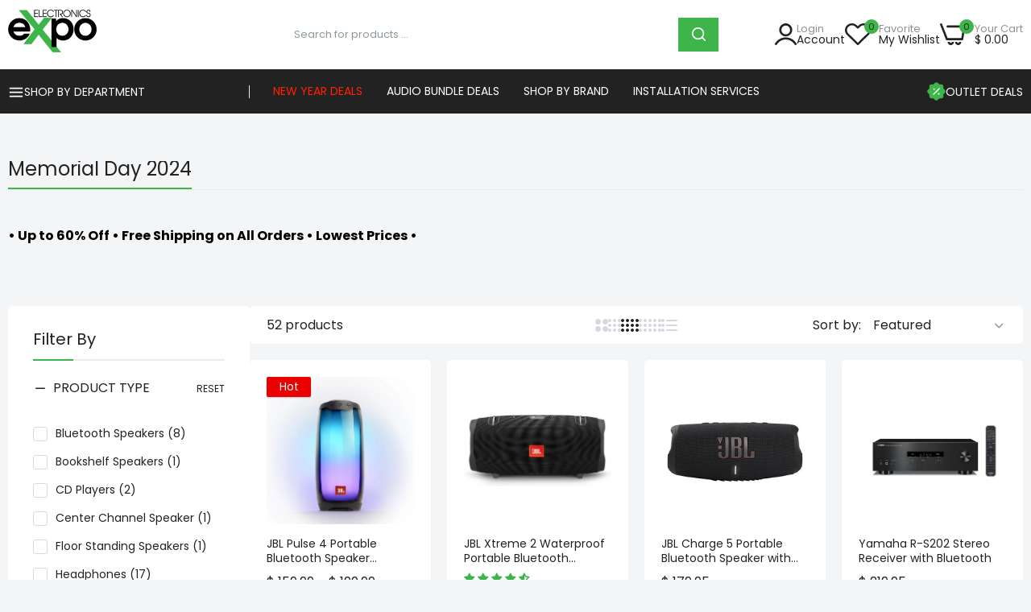

--- FILE ---
content_type: text/html; charset=utf-8
request_url: https://www.electronicsexpo.com/collections/blackf
body_size: 70111
content:
<!DOCTYPE html>
<!doctype html>
<html class="no-js" lang="en">
<head>

  <!-- Google Tag Manager -->
<script>(function(w,d,s,l,i){w[l]=w[l]||[];w[l].push({'gtm.start':
new Date().getTime(),event:'gtm.js'});var f=d.getElementsByTagName(s)[0],
j=d.createElement(s),dl=l!='dataLayer'?'&l='+l:'';j.async=true;j.src=
'https://www.googletagmanager.com/gtm.js?id='+i+dl;f.parentNode.insertBefore(j,f);
})(window,document,'script','dataLayer','GTM-P3B854P9');</script>
<!-- End Google Tag Manager -->

<script>(function(w,d,t,r,u){var f,n,i;w[u]=w[u]||[],f=function(){var o={ti:"187199553", enableAutoSpaTracking: true};o.q=w[u],w[u]=new UET(o),w[u].push("pageLoad")},n=d.createElement(t),n.src=r,n.async=1,n.onload=n.onreadystatechange=function(){var s=this.readyState;s&&s!=="loaded"&&s!=="complete"||(f(),n.onload=n.onreadystatechange=null)},i=d.getElementsByTagName(t)[0],i.parentNode.insertBefore(n,i)})(window,document,"script","//bat.bing.com/bat.js","uetq");</script>
  
  <script src="https://static.jda.synqy.net/js/ctrl/223.4/core" type="text/javascript" async></script>
<!-- Google tag (gtag.js) -->
<script async src="https://www.googletagmanager.com/gtag/js?id=AW-705842785">
</script>
<script>
  window.dataLayer = window.dataLayer || [];
  function gtag(){dataLayer.push(arguments);}
  gtag('js', new Date());

  gtag('config', 'AW-705842785');
</script>
 
  <meta charset="utf-8">   
  <meta http-equiv="X-UA-Compatible" content="IE=edge">
  <meta name="theme-color" content="#aaaaaa">
  <meta name="format-detection" content="telephone=no"><meta name="viewport" content="width=device-width, initial-scale=1" /><link rel="canonical" href="https://www.electronicsexpo.com/collections/blackf"><link rel="prefetch" as="document" href="https://www.electronicsexpo.com">
  <link rel="preconnect" href="//electronicsexpo-com.myshopify.com" crossorigin>
  <link rel="preconnect" href="//cdn.shopify.com" crossorigin>
  <link rel="preconnect" href="//fonts.shopifycdn.com" crossorigin>
  <link rel="preconnect" href="//cdn.shopifycloud.com" crossorigin>
  <link rel="preconnect" href="//fonts.googleapis.com" crossorigin>
  <link rel="preconnect" href="//fonts.gstatic.com" crossorigin>
  

<title>Memorial Day 2024 - Electronics Expo</title>

    

<meta name="description" content="Memorial Day 2024 - Shop Great Deals at Electronics Expo - Free Shipping, 30 Day Returns!">
    
  

<link rel="shortcut icon" type="image/png" href="//www.electronicsexpo.com/cdn/shop/files/favicon_32x.png?v=1628081897"><link rel="apple-touch-icon-precomposed" type="image/png" sizes="152x152" href="//www.electronicsexpo.com/cdn/shop/files/favicon_152x.png?v=1628081897">
  <meta name="theme-color" content="#2d2a6e">
  
  
  
<link rel="preconnect" href="https://fonts.googleapis.com">
  <link rel="preconnect" href="https://fonts.gstatic.com" crossorigin>
  <link href="https://fonts.googleapis.com/css2?family=Poppins:ital,wght@0,400;0,600;0,700;1,400;1,700&display=swap" rel="stylesheet"><style data-shopify>
    :root {
      --font-family:Poppins, sans-serif;
      --font-size: 14;
  	--font-weight: 400;
      --h1-font-weight:500;
      --h2-font-weight:500;
      --h3-font-weight:500;
      --h4-font-weight:500;
      --h5-font-weight:500;
      --h6-font-weight:500;
    }
  </style>
  <style data-shopify>/*================ Typography ================*/  :root {  --color-bg-body:#f4f5f7;  --color-text-body:#222222;    --color-main: #222222;  --color-secondary: #3db54b;      --color-link: #999999;  --color-link-hover: #3db54b;    --color-scrollbar: #222222;    --color-border: #ebebeb;      /*================ megamenu ================*/  --color-link-menu:#ffffff;  --color-link-menu-heading:#222222;  --color-link-menu-sub:#888888;  --color-link-menu-hover:#3db54b;    /*================ product item ================*/   --color-name-product:#222222;  --color-name-product-hover:#3db54b;  --color-star-product:#ffb800;    --color-compare-price-product:#777777;  --color-price-product:#222222;  --color-current-product:#cc1414;    --color-cart-product:#222222;  --color-out-product:#1e882f;      --color-btn-product:#515d66;  --color-btn-product-hover:#ffffff;      --bg-btn-product:#f5f5f5;  --bg-btn-product-hover:#3db54b;      --color-label-hot:#e90000;  --color-label-new:#3db54b;  --color-label-sale:#5aab19;  --color-label-in:#1e882f;  --color-label-out:#cc1414;    /*================ Butoom ================*/    --color-btn-text:#ffffff;  --color-btn:#222222;  --color-border-btn:#222222;  --color-btn-text_hover:#ffffff;  --color-btn-hover:#3db54b;  --color-border-btn-hover:#3db54b;   /*================ Butoom Previous & Next ================*/     --color-cl-btn-p-n:#ffffff;    --color-bg-btn-p-n:#222222;    --color-cl-btn-p-n-hover:#ffffff;    --color-bg-btn-p-n-hover:#3db54b;    --alo-border-radius:0px;      --alo-gap:10px;      --alo-row:-10px;      --alo-gap-mobile:5px;      --alo-row-mobile:-5px;        --alo-container-width:1730px;      }  .hero_canvas:before,  .mfp-container,.mobile_bkg_show,.mask-overlay{    cursor: url(//www.electronicsexpo.com/cdn/shop/t/92/assets/cursor-close.png?v=83869436117927756101757690399),pointer !important;  }  .frm_search_cat select {    background-image: url(//www.electronicsexpo.com/cdn/shop/t/92/assets/icon_down.png?v=119127619255811465511757690400);    background-position: right 20px top 50%;    background-size: auto 6px;    background-repeat: no-repeat;  }  .content-video .number:before{    -webkit-mask: url(//www.electronicsexpo.com/cdn/shop/t/92/assets/icon_1.svg?v=45720395002100658511757690400) no-repeat center center;    mask: url(//www.electronicsexpo.com/cdn/shop/t/92/assets/icon_1.svg?v=45720395002100658511757690400) no-repeat center center;  }
</style><link rel="preconnect" href=" //www.electronicsexpo.com/cdn/shop/t/92/assets/style.line-awesome.min.css?v=163279372635345501871757690402" crossorigin>
<link href="//www.electronicsexpo.com/cdn/shop/t/92/assets/style.line-awesome.min.css?v=163279372635345501871757690402" rel="stylesheet" type="text/css" media="all" /> 
<link rel="preconnect" href=" //www.electronicsexpo.com/cdn/shop/t/92/assets/style.font-awesome.min.css?v=108455754511946935361757690402" crossorigin>
<link href="//www.electronicsexpo.com/cdn/shop/t/92/assets/style.font-awesome.min.css?v=108455754511946935361757690402" rel="stylesheet" type="text/css" media="all" />
<link rel="preconnect" href=" //www.electronicsexpo.com/cdn/shop/t/92/assets/style.fotorama.min.css?v=62772730196023287011757690402" crossorigin>
<link href="//www.electronicsexpo.com/cdn/shop/t/92/assets/style.fotorama.min.css?v=62772730196023287011757690402" rel="stylesheet" type="text/css" media="all" /> 
<link rel="preconnect" href=" //www.electronicsexpo.com/cdn/shop/t/92/assets/style.magnific-popup.min.css?v=87770483252808123601757690402" crossorigin>
<link href="//www.electronicsexpo.com/cdn/shop/t/92/assets/style.magnific-popup.min.css?v=87770483252808123601757690402" rel="stylesheet" type="text/css" media="all" /> 
<link rel="preconnect" href=" //www.electronicsexpo.com/cdn/shop/t/92/assets/style.pre_theme.css?v=14872338568060117871757690402" crossorigin>
<link href="//www.electronicsexpo.com/cdn/shop/t/92/assets/style.pre_theme.css?v=14872338568060117871757690402" rel="stylesheet" type="text/css" media="all" /> 
<link rel="preconnect" href=" //www.electronicsexpo.com/cdn/shop/t/92/assets/dukamarket.css?v=125373091615340032921759425956" crossorigin>
<link href="//www.electronicsexpo.com/cdn/shop/t/92/assets/dukamarket.css?v=125373091615340032921759425956" rel="stylesheet" type="text/css" media="all" />
<link rel="preconnect" href=" //www.electronicsexpo.com/cdn/shop/t/92/assets/style.slick.min.css?v=4765007705342311821757690402" crossorigin>
<link href="//www.electronicsexpo.com/cdn/shop/t/92/assets/style.slick.min.css?v=4765007705342311821757690402" rel="stylesheet" type="text/css" media="all" />
<link rel="preconnect" href=" //www.electronicsexpo.com/cdn/shop/t/92/assets/animate.css?v=129223454134652007361757690399" crossorigin>
<link href="//www.electronicsexpo.com/cdn/shop/t/92/assets/animate.css?v=129223454134652007361757690399" rel="stylesheet" type="text/css" media="all" />
<link rel="preconnect" href=" //www.electronicsexpo.com/cdn/shop/t/92/assets/header.css?v=30236757322405570471759116396" crossorigin>
<link href="//www.electronicsexpo.com/cdn/shop/t/92/assets/header.css?v=30236757322405570471759116396" rel="stylesheet" type="text/css" media="all" />


<link rel="preconnect" href=" //www.electronicsexpo.com/cdn/shop/t/92/assets/footer1.css?v=167700282625631278661757690400" crossorigin>
<link href="//www.electronicsexpo.com/cdn/shop/t/92/assets/footer1.css?v=167700282625631278661757690400" rel="stylesheet" type="text/css" media="all" />

<link rel="preconnect" href=" //www.electronicsexpo.com/cdn/shop/t/92/assets/global.css?v=158067518175788401661759344543" crossorigin>
<link href="//www.electronicsexpo.com/cdn/shop/t/92/assets/global.css?v=158067518175788401661759344543" rel="stylesheet" type="text/css" media="all" />

<link rel="preconnect" href=" //www.electronicsexpo.com/cdn/shop/t/92/assets/skeleton.css?v=77137823314545610481757690402" crossorigin>
<link href="//www.electronicsexpo.com/cdn/shop/t/92/assets/skeleton.css?v=77137823314545610481757690402" rel="stylesheet" type="text/css" media="all" />




 

<link rel="preconnect" href=" //www.electronicsexpo.com/cdn/shop/t/92/assets/vertical_menu.css?v=90619474104938781601757690402" crossorigin>
<link href="//www.electronicsexpo.com/cdn/shop/t/92/assets/vertical_menu.css?v=90619474104938781601757690402" rel="stylesheet" type="text/css" media="all" />

<link rel="preconnect" href=" //www.electronicsexpo.com/cdn/shop/t/92/assets/product.css?v=80112839220772263121758204873" crossorigin>
<link href="//www.electronicsexpo.com/cdn/shop/t/92/assets/product.css?v=80112839220772263121758204873" rel="stylesheet" type="text/css" media="all" />

<link rel="preconnect" href=" //www.electronicsexpo.com/cdn/shop/t/92/assets/product_page.css?v=183171150222342019441759432002" crossorigin>
<link href="//www.electronicsexpo.com/cdn/shop/t/92/assets/product_page.css?v=183171150222342019441759432002" rel="stylesheet" type="text/css" media="all" />

<!-- Recently Viewed Custom Styles -->
<link rel="preconnect" href=" //www.electronicsexpo.com/cdn/shop/t/92/assets/recently-viewed-custom.css?v=16058100590720394431761068640" crossorigin>
<link href="//www.electronicsexpo.com/cdn/shop/t/92/assets/recently-viewed-custom.css?v=16058100590720394431761068640" rel="stylesheet" type="text/css" media="all" />

<link rel="preconnect" href=" //www.electronicsexpo.com/cdn/shop/t/92/assets/blog.css?v=165453982169345197081757690399" crossorigin>
<link href="//www.electronicsexpo.com/cdn/shop/t/92/assets/blog.css?v=165453982169345197081757690399" rel="stylesheet" type="text/css" media="all" /> 





<link rel="preconnect" href=" //www.electronicsexpo.com/cdn/shop/t/92/assets/custom.css?v=75502825264851550201764105178" crossorigin>
<link href="//www.electronicsexpo.com/cdn/shop/t/92/assets/custom.css?v=75502825264851550201764105178" rel="stylesheet" type="text/css" media="all" />


  <script>
  (function(){if(typeof EventTarget!=="undefined"){let func=EventTarget.prototype.addEventListener;EventTarget.prototype.addEventListener=function(type,fn,capture){this.func=func;if(typeof capture!=="boolean"){capture=capture||{};capture.passive=!1}
  this.func(type,fn,capture)}}}())
</script>
<script src="//www.electronicsexpo.com/cdn/shop/t/92/assets/localization-form.js?v=103200187924818308561757690401" defer="defer"></script>
<script src="//www.electronicsexpo.com/cdn/shopifycloud/storefront/assets/themes_support/shopify_common-5f594365.js" defer="defer"></script>
<script src="//www.electronicsexpo.com/cdn/shop/t/92/assets/shopify.min.js?v=133679005489748964291757690401" defer="defer"></script>
<script src="//www.electronicsexpo.com/cdn/shop/t/92/assets/elements.js?v=52190919363262657751759078212" defer="defer"></script>
<script src="//www.electronicsexpo.com/cdn/shop/t/92/assets/jquery.min.js?v=18823600746912726251757690400" defer="defer"></script>
<script src="//www.electronicsexpo.com/cdn/shop/t/92/assets/jquery.slick.min.js?v=156815177728923416401757690400" defer="defer"></script>
<script src="//www.electronicsexpo.com/cdn/shop/t/92/assets/grid-slider.js?v=59523256068599687401757690400" defer="defer"></script>
<script src="//www.electronicsexpo.com/cdn/shop/t/92/assets/product-options.js?v=9122245788753146491757690401" defer="defer"></script><script
  src="//www.electronicsexpo.com/cdn/shop/t/92/assets/vendor.js?v=105341362411551706951757690402"
  id="cms_js"
  defer="defer"
  data-global="//www.electronicsexpo.com/cdn/shop/t/92/assets/global.js?v=98535761938749092081757690400"
  data-product-model="//www.electronicsexpo.com/cdn/shop/t/92/assets/product-model.js?v=165491779163757589311757690401"
  data-lazysizes="//www.electronicsexpo.com/cdn/shop/t/92/assets/lazysizes.min.js?v=4099169200887362851757690401"
  data-nouislider="//www.electronicsexpo.com/cdn/shop/t/92/assets/nouislider.min.js?v=88751812158898103321757690401"
  data-nouislider-style="//www.electronicsexpo.com/cdn/shop/t/92/assets/nouislider.min.css?v=10129976957460199391757690401"
  data-jquery="//www.electronicsexpo.com/cdn/shop/t/92/assets/jquery.min.js?v=18823600746912726251757690400"
  data-collection="//www.electronicsexpo.com/cdn/shop/t/92/assets/jquery.collection.js?v=163645547027553061031757690400"
  data-product="//www.electronicsexpo.com/cdn/shop/t/92/assets/jquery.product.js?v=74929409109387518681757690463"
  data-slick="//www.electronicsexpo.com/cdn/shop/t/92/assets/jquery.slick.min.js?v=156815177728923416401757690400"
  data-cookie="//www.electronicsexpo.com/cdn/shop/t/92/assets/jquery.cookie.js?v=50746260854531926341757690400"
  data-countdown="//www.electronicsexpo.com/cdn/shop/t/92/assets/jquery.countdown.min.js?v=121631595485647619961757690400"
  data-fotorama="//www.electronicsexpo.com/cdn/shop/t/92/assets/jquery.plugin.fotorama.min.js?v=123207417811332897921757690400"
  data-ez="//www.electronicsexpo.com/cdn/shop/t/92/assets/jquery.ez-plus.min.js?v=80291961539726933361757690400"
  data-main="//www.electronicsexpo.com/cdn/shop/t/92/assets/jquery.interact-function.js?v=30467268358632155621767129979"
  data-accordion="//www.electronicsexpo.com/cdn/shop/t/92/assets/magicaccordion.js?v=78365606338906486271757690401"
  data-stickybar="//www.electronicsexpo.com/cdn/shop/t/92/assets/jquery.sticky-sidebar.js?v=91823464226411138021757690400"
  data-magnific="//www.electronicsexpo.com/cdn/shop/t/92/assets/jquery.magnific-popup.min.js?v=73338551357175732501757690400"
  data-gridslider="//www.electronicsexpo.com/cdn/shop/t/92/assets/grid-slider.js?v=59523256068599687401757690400"
  data-waypoints="//www.electronicsexpo.com/cdn/shop/t/92/assets/waypoints.js?v=88289942782340427471757690402"
  data-counterup="//www.electronicsexpo.com/cdn/shop/t/92/assets/counterup.min.js?v=12643219649088955021757690399"
  data-wow="//www.electronicsexpo.com/cdn/shop/t/92/assets/wow.min.js?v=99084927809989370301757690402"
  data-custom="//www.electronicsexpo.com/cdn/shop/t/92/assets/jquery.custom.js?v=111603181540343972631757690400"
></script>
  
  <script>
    var theme = { currency :'USD', moneyFormat: "$ {{amount}}",moneyFormatWithCurrency: "$ {{amount}} USD", },
        shopCurrency = 'USD';
    document.documentElement.className = document.documentElement.className.replace('no-js', 'js');
    const type_name = "collection", t_cartCount = 1,t_shop_currency = "USD", t_moneyFormat = "\u003cspan class='money'\u003e$\u003c\/span\u003e", t_cart_url = "\/cart", pr_re_url = "\/recommendations\/products"; 
    document.addEventListener("DOMContentLoaded", function() {
          function fadeOut(el){if(!el) return; el.style.opacity=1;(function fade(){if((el.style.opacity-=.1)<0){el.style.display="none";}else{requestAnimationFrame(fade);}})();}
          fadeOut(document.querySelector('.page-load'));
          document.body.classList.remove('skeleton-page');
    });   
  </script>
  <link rel="preload" href="//cdn.shopify.com/s/files/1/1162/4422/files/script__1.js?v=1730394019" as="script">
  <script src="//cdn.shopify.com/s/files/1/1162/4422/files/script__1.js?v=1730394019" type="text/javascript"></script>  
  <script src="//cdn.shopify.com/s/files/1/1162/4422/files/script__2.js?v=1730394019" type="text/javascript"></script><script>window.performance && window.performance.mark && window.performance.mark('shopify.content_for_header.start');</script><meta name="google-site-verification" content="aem1gzWHHoX37PMnQj1c4yKbDaM0baYAYVwYWXsQbpc">
<meta name="google-site-verification" content="aem1gzWHHoX37PMnQj1c4yKbDaM0baYAYVwYWXsQbpc">
<meta id="shopify-digital-wallet" name="shopify-digital-wallet" content="/11624422/digital_wallets/dialog">
<meta name="shopify-checkout-api-token" content="1b775ec479f0f5b48f32ac4373f8b084">
<meta id="in-context-paypal-metadata" data-shop-id="11624422" data-venmo-supported="false" data-environment="production" data-locale="en_US" data-paypal-v4="true" data-currency="USD">
<link rel="alternate" type="application/atom+xml" title="Feed" href="/collections/blackf.atom" />
<link rel="next" href="/collections/blackf?page=2">
<link rel="alternate" type="application/json+oembed" href="https://www.electronicsexpo.com/collections/blackf.oembed">
<script async="async" src="/checkouts/internal/preloads.js?locale=en-US"></script>
<link rel="preconnect" href="https://shop.app" crossorigin="anonymous">
<script async="async" src="https://shop.app/checkouts/internal/preloads.js?locale=en-US&shop_id=11624422" crossorigin="anonymous"></script>
<script id="apple-pay-shop-capabilities" type="application/json">{"shopId":11624422,"countryCode":"US","currencyCode":"USD","merchantCapabilities":["supports3DS"],"merchantId":"gid:\/\/shopify\/Shop\/11624422","merchantName":"electronicsexpo.com","requiredBillingContactFields":["postalAddress","email","phone"],"requiredShippingContactFields":["postalAddress","email","phone"],"shippingType":"shipping","supportedNetworks":["visa","masterCard","amex","discover","elo","jcb"],"total":{"type":"pending","label":"electronicsexpo.com","amount":"1.00"},"shopifyPaymentsEnabled":true,"supportsSubscriptions":true}</script>
<script id="shopify-features" type="application/json">{"accessToken":"1b775ec479f0f5b48f32ac4373f8b084","betas":["rich-media-storefront-analytics"],"domain":"www.electronicsexpo.com","predictiveSearch":true,"shopId":11624422,"locale":"en"}</script>
<script>var Shopify = Shopify || {};
Shopify.shop = "electronicsexpo-com.myshopify.com";
Shopify.locale = "en";
Shopify.currency = {"active":"USD","rate":"1.0"};
Shopify.country = "US";
Shopify.theme = {"name":"webcorevital-morata","id":146247155887,"schema_name":"Morata home1","schema_version":"2.0.0","theme_store_id":null,"role":"main"};
Shopify.theme.handle = "null";
Shopify.theme.style = {"id":null,"handle":null};
Shopify.cdnHost = "www.electronicsexpo.com/cdn";
Shopify.routes = Shopify.routes || {};
Shopify.routes.root = "/";</script>
<script type="module">!function(o){(o.Shopify=o.Shopify||{}).modules=!0}(window);</script>
<script>!function(o){function n(){var o=[];function n(){o.push(Array.prototype.slice.apply(arguments))}return n.q=o,n}var t=o.Shopify=o.Shopify||{};t.loadFeatures=n(),t.autoloadFeatures=n()}(window);</script>
<script>
  window.ShopifyPay = window.ShopifyPay || {};
  window.ShopifyPay.apiHost = "shop.app\/pay";
  window.ShopifyPay.redirectState = null;
</script>
<script id="shop-js-analytics" type="application/json">{"pageType":"collection"}</script>
<script defer="defer" async type="module" src="//www.electronicsexpo.com/cdn/shopifycloud/shop-js/modules/v2/client.init-shop-cart-sync_DtuiiIyl.en.esm.js"></script>
<script defer="defer" async type="module" src="//www.electronicsexpo.com/cdn/shopifycloud/shop-js/modules/v2/chunk.common_CUHEfi5Q.esm.js"></script>
<script type="module">
  await import("//www.electronicsexpo.com/cdn/shopifycloud/shop-js/modules/v2/client.init-shop-cart-sync_DtuiiIyl.en.esm.js");
await import("//www.electronicsexpo.com/cdn/shopifycloud/shop-js/modules/v2/chunk.common_CUHEfi5Q.esm.js");

  window.Shopify.SignInWithShop?.initShopCartSync?.({"fedCMEnabled":true,"windoidEnabled":true});

</script>
<script>
  window.Shopify = window.Shopify || {};
  if (!window.Shopify.featureAssets) window.Shopify.featureAssets = {};
  window.Shopify.featureAssets['shop-js'] = {"shop-cart-sync":["modules/v2/client.shop-cart-sync_DFoTY42P.en.esm.js","modules/v2/chunk.common_CUHEfi5Q.esm.js"],"init-fed-cm":["modules/v2/client.init-fed-cm_D2UNy1i2.en.esm.js","modules/v2/chunk.common_CUHEfi5Q.esm.js"],"init-shop-email-lookup-coordinator":["modules/v2/client.init-shop-email-lookup-coordinator_BQEe2rDt.en.esm.js","modules/v2/chunk.common_CUHEfi5Q.esm.js"],"shop-cash-offers":["modules/v2/client.shop-cash-offers_3CTtReFF.en.esm.js","modules/v2/chunk.common_CUHEfi5Q.esm.js","modules/v2/chunk.modal_BewljZkx.esm.js"],"shop-button":["modules/v2/client.shop-button_C6oxCjDL.en.esm.js","modules/v2/chunk.common_CUHEfi5Q.esm.js"],"init-windoid":["modules/v2/client.init-windoid_5pix8xhK.en.esm.js","modules/v2/chunk.common_CUHEfi5Q.esm.js"],"avatar":["modules/v2/client.avatar_BTnouDA3.en.esm.js"],"init-shop-cart-sync":["modules/v2/client.init-shop-cart-sync_DtuiiIyl.en.esm.js","modules/v2/chunk.common_CUHEfi5Q.esm.js"],"shop-toast-manager":["modules/v2/client.shop-toast-manager_BYv_8cH1.en.esm.js","modules/v2/chunk.common_CUHEfi5Q.esm.js"],"pay-button":["modules/v2/client.pay-button_FnF9EIkY.en.esm.js","modules/v2/chunk.common_CUHEfi5Q.esm.js"],"shop-login-button":["modules/v2/client.shop-login-button_CH1KUpOf.en.esm.js","modules/v2/chunk.common_CUHEfi5Q.esm.js","modules/v2/chunk.modal_BewljZkx.esm.js"],"init-customer-accounts-sign-up":["modules/v2/client.init-customer-accounts-sign-up_aj7QGgYS.en.esm.js","modules/v2/client.shop-login-button_CH1KUpOf.en.esm.js","modules/v2/chunk.common_CUHEfi5Q.esm.js","modules/v2/chunk.modal_BewljZkx.esm.js"],"init-shop-for-new-customer-accounts":["modules/v2/client.init-shop-for-new-customer-accounts_NbnYRf_7.en.esm.js","modules/v2/client.shop-login-button_CH1KUpOf.en.esm.js","modules/v2/chunk.common_CUHEfi5Q.esm.js","modules/v2/chunk.modal_BewljZkx.esm.js"],"init-customer-accounts":["modules/v2/client.init-customer-accounts_ppedhqCH.en.esm.js","modules/v2/client.shop-login-button_CH1KUpOf.en.esm.js","modules/v2/chunk.common_CUHEfi5Q.esm.js","modules/v2/chunk.modal_BewljZkx.esm.js"],"shop-follow-button":["modules/v2/client.shop-follow-button_CMIBBa6u.en.esm.js","modules/v2/chunk.common_CUHEfi5Q.esm.js","modules/v2/chunk.modal_BewljZkx.esm.js"],"lead-capture":["modules/v2/client.lead-capture_But0hIyf.en.esm.js","modules/v2/chunk.common_CUHEfi5Q.esm.js","modules/v2/chunk.modal_BewljZkx.esm.js"],"checkout-modal":["modules/v2/client.checkout-modal_BBxc70dQ.en.esm.js","modules/v2/chunk.common_CUHEfi5Q.esm.js","modules/v2/chunk.modal_BewljZkx.esm.js"],"shop-login":["modules/v2/client.shop-login_hM3Q17Kl.en.esm.js","modules/v2/chunk.common_CUHEfi5Q.esm.js","modules/v2/chunk.modal_BewljZkx.esm.js"],"payment-terms":["modules/v2/client.payment-terms_CAtGlQYS.en.esm.js","modules/v2/chunk.common_CUHEfi5Q.esm.js","modules/v2/chunk.modal_BewljZkx.esm.js"]};
</script>
<script>(function() {
  var isLoaded = false;
  function asyncLoad() {
    if (isLoaded) return;
    isLoaded = true;
    var urls = ["https:\/\/schemaplusfiles.s3.amazonaws.com\/loader.min.js?shop=electronicsexpo-com.myshopify.com","https:\/\/ecom-app.rakutenadvertising.io\/rakuten_advertising.js?shop=electronicsexpo-com.myshopify.com","https:\/\/tag.rmp.rakuten.com\/127145.ct.js?shop=electronicsexpo-com.myshopify.com"];
    for (var i = 0; i < urls.length; i++) {
      var s = document.createElement('script');
      s.type = 'text/javascript';
      s.async = true;
      s.src = urls[i];
      var x = document.getElementsByTagName('script')[0];
      x.parentNode.insertBefore(s, x);
    }
  };
  if(window.attachEvent) {
    window.attachEvent('onload', asyncLoad);
  } else {
    window.addEventListener('load', asyncLoad, false);
  }
})();</script>
<script id="__st">var __st={"a":11624422,"offset":-18000,"reqid":"7c2587ef-b5e5-4ebd-a14a-ac95104651fd-1767165896","pageurl":"www.electronicsexpo.com\/collections\/blackf","u":"d7c747fa0ff1","p":"collection","rtyp":"collection","rid":89997344873};</script>
<script>window.ShopifyPaypalV4VisibilityTracking = true;</script>
<script id="captcha-bootstrap">!function(){'use strict';const t='contact',e='account',n='new_comment',o=[[t,t],['blogs',n],['comments',n],[t,'customer']],c=[[e,'customer_login'],[e,'guest_login'],[e,'recover_customer_password'],[e,'create_customer']],r=t=>t.map((([t,e])=>`form[action*='/${t}']:not([data-nocaptcha='true']) input[name='form_type'][value='${e}']`)).join(','),a=t=>()=>t?[...document.querySelectorAll(t)].map((t=>t.form)):[];function s(){const t=[...o],e=r(t);return a(e)}const i='password',u='form_key',d=['recaptcha-v3-token','g-recaptcha-response','h-captcha-response',i],f=()=>{try{return window.sessionStorage}catch{return}},m='__shopify_v',_=t=>t.elements[u];function p(t,e,n=!1){try{const o=window.sessionStorage,c=JSON.parse(o.getItem(e)),{data:r}=function(t){const{data:e,action:n}=t;return t[m]||n?{data:e,action:n}:{data:t,action:n}}(c);for(const[e,n]of Object.entries(r))t.elements[e]&&(t.elements[e].value=n);n&&o.removeItem(e)}catch(o){console.error('form repopulation failed',{error:o})}}const l='form_type',E='cptcha';function T(t){t.dataset[E]=!0}const w=window,h=w.document,L='Shopify',v='ce_forms',y='captcha';let A=!1;((t,e)=>{const n=(g='f06e6c50-85a8-45c8-87d0-21a2b65856fe',I='https://cdn.shopify.com/shopifycloud/storefront-forms-hcaptcha/ce_storefront_forms_captcha_hcaptcha.v1.5.2.iife.js',D={infoText:'Protected by hCaptcha',privacyText:'Privacy',termsText:'Terms'},(t,e,n)=>{const o=w[L][v],c=o.bindForm;if(c)return c(t,g,e,D).then(n);var r;o.q.push([[t,g,e,D],n]),r=I,A||(h.body.append(Object.assign(h.createElement('script'),{id:'captcha-provider',async:!0,src:r})),A=!0)});var g,I,D;w[L]=w[L]||{},w[L][v]=w[L][v]||{},w[L][v].q=[],w[L][y]=w[L][y]||{},w[L][y].protect=function(t,e){n(t,void 0,e),T(t)},Object.freeze(w[L][y]),function(t,e,n,w,h,L){const[v,y,A,g]=function(t,e,n){const i=e?o:[],u=t?c:[],d=[...i,...u],f=r(d),m=r(i),_=r(d.filter((([t,e])=>n.includes(e))));return[a(f),a(m),a(_),s()]}(w,h,L),I=t=>{const e=t.target;return e instanceof HTMLFormElement?e:e&&e.form},D=t=>v().includes(t);t.addEventListener('submit',(t=>{const e=I(t);if(!e)return;const n=D(e)&&!e.dataset.hcaptchaBound&&!e.dataset.recaptchaBound,o=_(e),c=g().includes(e)&&(!o||!o.value);(n||c)&&t.preventDefault(),c&&!n&&(function(t){try{if(!f())return;!function(t){const e=f();if(!e)return;const n=_(t);if(!n)return;const o=n.value;o&&e.removeItem(o)}(t);const e=Array.from(Array(32),(()=>Math.random().toString(36)[2])).join('');!function(t,e){_(t)||t.append(Object.assign(document.createElement('input'),{type:'hidden',name:u})),t.elements[u].value=e}(t,e),function(t,e){const n=f();if(!n)return;const o=[...t.querySelectorAll(`input[type='${i}']`)].map((({name:t})=>t)),c=[...d,...o],r={};for(const[a,s]of new FormData(t).entries())c.includes(a)||(r[a]=s);n.setItem(e,JSON.stringify({[m]:1,action:t.action,data:r}))}(t,e)}catch(e){console.error('failed to persist form',e)}}(e),e.submit())}));const S=(t,e)=>{t&&!t.dataset[E]&&(n(t,e.some((e=>e===t))),T(t))};for(const o of['focusin','change'])t.addEventListener(o,(t=>{const e=I(t);D(e)&&S(e,y())}));const B=e.get('form_key'),M=e.get(l),P=B&&M;t.addEventListener('DOMContentLoaded',(()=>{const t=y();if(P)for(const e of t)e.elements[l].value===M&&p(e,B);[...new Set([...A(),...v().filter((t=>'true'===t.dataset.shopifyCaptcha))])].forEach((e=>S(e,t)))}))}(h,new URLSearchParams(w.location.search),n,t,e,['guest_login'])})(!0,!0)}();</script>
<script integrity="sha256-4kQ18oKyAcykRKYeNunJcIwy7WH5gtpwJnB7kiuLZ1E=" data-source-attribution="shopify.loadfeatures" defer="defer" src="//www.electronicsexpo.com/cdn/shopifycloud/storefront/assets/storefront/load_feature-a0a9edcb.js" crossorigin="anonymous"></script>
<script crossorigin="anonymous" defer="defer" src="//www.electronicsexpo.com/cdn/shopifycloud/storefront/assets/shopify_pay/storefront-65b4c6d7.js?v=20250812"></script>
<script data-source-attribution="shopify.dynamic_checkout.dynamic.init">var Shopify=Shopify||{};Shopify.PaymentButton=Shopify.PaymentButton||{isStorefrontPortableWallets:!0,init:function(){window.Shopify.PaymentButton.init=function(){};var t=document.createElement("script");t.src="https://www.electronicsexpo.com/cdn/shopifycloud/portable-wallets/latest/portable-wallets.en.js",t.type="module",document.head.appendChild(t)}};
</script>
<script data-source-attribution="shopify.dynamic_checkout.buyer_consent">
  function portableWalletsHideBuyerConsent(e){var t=document.getElementById("shopify-buyer-consent"),n=document.getElementById("shopify-subscription-policy-button");t&&n&&(t.classList.add("hidden"),t.setAttribute("aria-hidden","true"),n.removeEventListener("click",e))}function portableWalletsShowBuyerConsent(e){var t=document.getElementById("shopify-buyer-consent"),n=document.getElementById("shopify-subscription-policy-button");t&&n&&(t.classList.remove("hidden"),t.removeAttribute("aria-hidden"),n.addEventListener("click",e))}window.Shopify?.PaymentButton&&(window.Shopify.PaymentButton.hideBuyerConsent=portableWalletsHideBuyerConsent,window.Shopify.PaymentButton.showBuyerConsent=portableWalletsShowBuyerConsent);
</script>
<script data-source-attribution="shopify.dynamic_checkout.cart.bootstrap">document.addEventListener("DOMContentLoaded",(function(){function t(){return document.querySelector("shopify-accelerated-checkout-cart, shopify-accelerated-checkout")}if(t())Shopify.PaymentButton.init();else{new MutationObserver((function(e,n){t()&&(Shopify.PaymentButton.init(),n.disconnect())})).observe(document.body,{childList:!0,subtree:!0})}}));
</script>
<link id="shopify-accelerated-checkout-styles" rel="stylesheet" media="screen" href="https://www.electronicsexpo.com/cdn/shopifycloud/portable-wallets/latest/accelerated-checkout-backwards-compat.css" crossorigin="anonymous">
<style id="shopify-accelerated-checkout-cart">
        #shopify-buyer-consent {
  margin-top: 1em;
  display: inline-block;
  width: 100%;
}

#shopify-buyer-consent.hidden {
  display: none;
}

#shopify-subscription-policy-button {
  background: none;
  border: none;
  padding: 0;
  text-decoration: underline;
  font-size: inherit;
  cursor: pointer;
}

#shopify-subscription-policy-button::before {
  box-shadow: none;
}

      </style>
<script id="sections-script" data-sections="top-bar" defer="defer" src="//www.electronicsexpo.com/cdn/shop/t/92/compiled_assets/scripts.js?59694"></script>
<script>window.performance && window.performance.mark && window.performance.mark('shopify.content_for_header.end');</script><!-- Reddit Pixel -->
<script>
!function(w,d){if(!w.rdt){var p=w.rdt=function(){p.sendEvent?p.sendEvent.apply(p,arguments):p.callQueue.push(arguments)};p.callQueue=[];var t=d.createElement("script");t.src="https://www.redditstatic.com/ads/pixel.js",t.async=!0;var s=d.getElementsByTagName("script")[0];s.parentNode.insertBefore(t,s)}}(window,document);rdt('init','a2_g4e9y2o0zj3r');rdt('track', 'PageVisit');
</script>
<!-- DO NOT MODIFY UNLESS TO REPLACE A USER IDENTIFIER -->
<!-- End Reddit Pixel -->
  <!-- Meta Pixel Code -->
<script>
!function(f,b,e,v,n,t,s)
{if(f.fbq)return;n=f.fbq=function(){n.callMethod?
n.callMethod.apply(n,arguments):n.queue.push(arguments)};
if(!f._fbq)f._fbq=n;n.push=n;n.loaded=!0;n.version='2.0';
n.queue=[];t=b.createElement(e);t.async=!0;
t.src=v;s=b.getElementsByTagName(e)[0];
s.parentNode.insertBefore(t,s)}(window, document,'script',
'https://connect.facebook.net/en_US/fbevents.js');
fbq('init', '1239180790713028');
fbq('track', 'PageView');
</script>
<noscript><img loading="lazy" height="1" width="1" style="display:none"
src="https://www.facebook.com/tr?id=1239180790713028&ev=PageView&noscript=1"
/></noscript>
<!-- End Meta Pixel Code -->


<!-- BEGIN app block: shopify://apps/microsoft-clarity/blocks/clarity_js/31c3d126-8116-4b4a-8ba1-baeda7c4aeea -->
<script type="text/javascript">
  (function (c, l, a, r, i, t, y) {
    c[a] = c[a] || function () { (c[a].q = c[a].q || []).push(arguments); };
    t = l.createElement(r); t.async = 1; t.src = "https://www.clarity.ms/tag/" + i + "?ref=shopify";
    y = l.getElementsByTagName(r)[0]; y.parentNode.insertBefore(t, y);

    c.Shopify.loadFeatures([{ name: "consent-tracking-api", version: "0.1" }], error => {
      if (error) {
        console.error("Error loading Shopify features:", error);
        return;
      }

      c[a]('consentv2', {
        ad_Storage: c.Shopify.customerPrivacy.marketingAllowed() ? "granted" : "denied",
        analytics_Storage: c.Shopify.customerPrivacy.analyticsProcessingAllowed() ? "granted" : "denied",
      });
    });

    l.addEventListener("visitorConsentCollected", function (e) {
      c[a]('consentv2', {
        ad_Storage: e.detail.marketingAllowed ? "granted" : "denied",
        analytics_Storage: e.detail.analyticsAllowed ? "granted" : "denied",
      });
    });
  })(window, document, "clarity", "script", "sn1ebi83qb");
</script>



<!-- END app block --><!-- BEGIN app block: shopify://apps/tinyseo/blocks/breadcrumbs-json-ld-embed/0605268f-f7c4-4e95-b560-e43df7d59ae4 --><script type="application/ld+json" id="tinyimg-breadcrumbs-json-ld">
      {
        "@context": "https://schema.org",
        "@type": "BreadcrumbList",
        "itemListElement": [
          {
            "@type": "ListItem",
            "position": 1,
            "item": {
              "@id": "https://www.electronicsexpo.com",
          "name": "Home"
        }
      }
      
      ,{
        "@type": "ListItem",
        "position": 2,
        "item": {
          "@id": "https://www.electronicsexpo.com/collections/blackf",
          "name": "Memorial Day 2024"
        }
      }
      
      ]
    }
  </script>
<!-- END app block --><!-- BEGIN app block: shopify://apps/tinyseo/blocks/collection-json-ld-embed/0605268f-f7c4-4e95-b560-e43df7d59ae4 --><script type="application/ld+json" id="tinyimg-collection-json-ld">
{
  "@context" : "http://schema.org",
  "@type": "CollectionPage",
  "@id": "https://www.electronicsexpo.com/collections/blackf",
  "name": "Memorial Day 2024",
  "url": "https://www.electronicsexpo.com/collections/blackf",
  
  "description": "• Up to 60% Off • Free Shipping on All Orders • Lowest Prices • ",
  
  
  "image": "https://www.electronicsexpo.com/cdn/shop/collections/memorial-day-2024-2475199_1024x1024.png?v=1753289159",
  
  "mainEntity" : {
    "@type":"ItemList",
    "itemListElement":[
      

      {
        "@type":"ListItem",
        "position":1,
        "url":"https://www.electronicsexpo.com/products/jbl-pulse-4-portable-bluetooth-speaker-with-leds"
      },
      {
        "@type":"ListItem",
        "position":2,
        "url":"https://www.electronicsexpo.com/products/jbl-xtreme-2-portable-waterproof-wireless-bluetooth-speaker"
      },
      {
        "@type":"ListItem",
        "position":3,
        "url":"https://www.electronicsexpo.com/products/jbl-charge-5-portable-bluetooth-speaker-with-ip67-waterproof-and-usb-charge-out"
      },
      {
        "@type":"ListItem",
        "position":4,
        "url":"https://www.electronicsexpo.com/products/yamaha-r-s202bl-stereo-receiver"
      },
      {
        "@type":"ListItem",
        "position":5,
        "url":"https://www.electronicsexpo.com/products/samsung-qn98q80c-98-q80c-4k-smart-qled-uhd-tv-with-hdr"
      },
      {
        "@type":"ListItem",
        "position":6,
        "url":"https://www.electronicsexpo.com/products/samsung-the-frame-qn50ls03d-50-4k-hdr-smart-qled-tv"
      },
      {
        "@type":"ListItem",
        "position":7,
        "url":"https://www.electronicsexpo.com/products/yamaha-sr-c20a-compact-sound-bar-with-built-in-subwoofer-and-bluetooth"
      },
      {
        "@type":"ListItem",
        "position":8,
        "url":"https://www.electronicsexpo.com/products/jbl-bar-300-powered-5-channel-sound-bar-with-bluetooth-wi-fi-apple-airplay-2-and-dolby-atmos"
      },
      {
        "@type":"ListItem",
        "position":9,
        "url":"https://www.electronicsexpo.com/products/klipsch-r-41m-reference-bookshelf-speakers-pair"
      },
      {
        "@type":"ListItem",
        "position":10,
        "url":"https://www.electronicsexpo.com/products/onkyo-dxc390-6-disc-cd-player"
      },
      {
        "@type":"ListItem",
        "position":11,
        "url":"https://www.electronicsexpo.com/products/onkyo-c-7030-compact-disc-player-black"
      },
      {
        "@type":"ListItem",
        "position":12,
        "url":"https://www.electronicsexpo.com/products/jbl-partybox-on-the-go-essential-portable-wireless-party-speaker"
      },
      {
        "@type":"ListItem",
        "position":13,
        "url":"https://www.electronicsexpo.com/products/jbl-partybox-encore-essential-portable-bluetooth-speaker-with-light-show"
      },
      {
        "@type":"ListItem",
        "position":14,
        "url":"https://www.electronicsexpo.com/products/jbl-xtreme-3-portable-bluetooth-speaker"
      },
      {
        "@type":"ListItem",
        "position":15,
        "url":"https://www.electronicsexpo.com/products/jbl-flip-6-portable-bluetooth-speaker"
      },
      {
        "@type":"ListItem",
        "position":16,
        "url":"https://www.electronicsexpo.com/products/jbl-endurance-race-true-wireless-waterproof-active-sport-bluetooth-earbuds"
      },
      {
        "@type":"ListItem",
        "position":17,
        "url":"https://www.electronicsexpo.com/products/jbl-endurance-peak-3-dust-and-waterproof-true-wireless-active-earbuds"
      },
      {
        "@type":"ListItem",
        "position":18,
        "url":"https://www.electronicsexpo.com/products/jbl-reflect-aero-tws-true-wireless-adaptive-noise-cancelling-earbuds"
      },
      {
        "@type":"ListItem",
        "position":19,
        "url":"https://www.electronicsexpo.com/products/klipsch-r-51pm-powered-bluetooth-speaker"
      },
      {
        "@type":"ListItem",
        "position":20,
        "url":"https://www.electronicsexpo.com/products/jbl-bar-700-5-1-channel-soundbar-with-detachable-surround-speakers-and-dolby-atmos"
      }
  
    ]
  }
}

</script>
<!-- END app block --><!-- BEGIN app block: shopify://apps/judge-me-reviews/blocks/judgeme_core/61ccd3b1-a9f2-4160-9fe9-4fec8413e5d8 --><!-- Start of Judge.me Core -->






<link rel="dns-prefetch" href="https://cdnwidget.judge.me">
<link rel="dns-prefetch" href="https://cdn.judge.me">
<link rel="dns-prefetch" href="https://cdn1.judge.me">
<link rel="dns-prefetch" href="https://api.judge.me">

<script data-cfasync='false' class='jdgm-settings-script'>window.jdgmSettings={"pagination":5,"disable_web_reviews":false,"badge_no_review_text":"No reviews","badge_n_reviews_text":"{{ n }} review/reviews","badge_star_color":"#3EB54B","hide_badge_preview_if_no_reviews":false,"badge_hide_text":true,"enforce_center_preview_badge":false,"widget_title":"Customer Reviews","widget_open_form_text":"Write a review","widget_close_form_text":"Cancel review","widget_refresh_page_text":"Refresh page","widget_summary_text":"Based on {{ number_of_reviews }} review/reviews","widget_no_review_text":"Be the first to write a review","widget_name_field_text":"Display name","widget_verified_name_field_text":"Verified Name (public)","widget_name_placeholder_text":"Display name","widget_required_field_error_text":"This field is required.","widget_email_field_text":"Email address","widget_verified_email_field_text":"Verified Email (private, can not be edited)","widget_email_placeholder_text":"Your email address","widget_email_field_error_text":"Please enter a valid email address.","widget_rating_field_text":"Rating","widget_review_title_field_text":"Review Title","widget_review_title_placeholder_text":"Give your review a title","widget_review_body_field_text":"Review content","widget_review_body_placeholder_text":"Start writing here...","widget_pictures_field_text":"Picture/Video (optional)","widget_submit_review_text":"Submit Review","widget_submit_verified_review_text":"Submit Verified Review","widget_submit_success_msg_with_auto_publish":"Thank you! Please refresh the page in a few moments to see your review. You can remove or edit your review by logging into \u003ca href='https://judge.me/login' target='_blank' rel='nofollow noopener'\u003eJudge.me\u003c/a\u003e","widget_submit_success_msg_no_auto_publish":"Thank you! Your review will be published as soon as it is approved by the shop admin. You can remove or edit your review by logging into \u003ca href='https://judge.me/login' target='_blank' rel='nofollow noopener'\u003eJudge.me\u003c/a\u003e","widget_show_default_reviews_out_of_total_text":"Showing {{ n_reviews_shown }} out of {{ n_reviews }} reviews.","widget_show_all_link_text":"Show all","widget_show_less_link_text":"Show less","widget_author_said_text":"{{ reviewer_name }} said:","widget_days_text":"{{ n }} days ago","widget_weeks_text":"{{ n }} week/weeks ago","widget_months_text":"{{ n }} month/months ago","widget_years_text":"{{ n }} year/years ago","widget_yesterday_text":"Yesterday","widget_today_text":"Today","widget_replied_text":"\u003e\u003e {{ shop_name }} replied:","widget_read_more_text":"Read more","widget_rating_filter_see_all_text":"See all reviews","widget_sorting_most_recent_text":"Most Recent","widget_sorting_highest_rating_text":"Highest Rating","widget_sorting_lowest_rating_text":"Lowest Rating","widget_sorting_with_pictures_text":"Only Pictures","widget_sorting_most_helpful_text":"Most Helpful","widget_open_question_form_text":"Ask a question","widget_reviews_subtab_text":"Reviews","widget_questions_subtab_text":"Questions","widget_question_label_text":"Question","widget_answer_label_text":"Answer","widget_question_placeholder_text":"Write your question here","widget_submit_question_text":"Submit Question","widget_question_submit_success_text":"Thank you for your question! We will notify you once it gets answered.","widget_star_color":"#3EB54B","verified_badge_text":"Verified","verified_badge_placement":"left-of-reviewer-name","widget_hide_border":false,"widget_social_share":false,"all_reviews_include_out_of_store_products":true,"all_reviews_out_of_store_text":"(out of store)","all_reviews_product_name_prefix_text":"about","enable_review_pictures":true,"default_sort_method":"highest-rating","widget_product_reviews_subtab_text":"Product Reviews","widget_shop_reviews_subtab_text":"Shop Reviews","widget_write_a_store_review_text":"Write a Store Review","widget_other_languages_heading":"Reviews in Other Languages","widget_translate_review_text":"Translate review to {{ language }}","widget_translating_review_text":"Translating...","widget_show_original_translation_text":"Show original ({{ language }})","widget_translate_review_failed_text":"Review couldn't be translated.","widget_translate_review_retry_text":"Retry","widget_translate_review_try_again_later_text":"Try again later","widget_sorting_pictures_first_text":"Pictures First","floating_tab_button_name":"★ Reviews","floating_tab_title":"Let customers speak for us","floating_tab_url":"","floating_tab_url_enabled":false,"all_reviews_text_badge_text":"Customers rate us {{ shop.metafields.judgeme.all_reviews_rating | round: 1 }}/5 based on {{ shop.metafields.judgeme.all_reviews_count }} reviews.","all_reviews_text_badge_text_branded_style":"{{ shop.metafields.judgeme.all_reviews_rating | round: 1 }} out of 5 stars based on {{ shop.metafields.judgeme.all_reviews_count }} reviews","all_reviews_text_badge_url":"","all_reviews_text_show_jm_brand":false,"featured_carousel_title":"Let customers speak for us","featured_carousel_count_text":"from {{ n }} reviews","featured_carousel_url":"","verified_count_badge_style":"branded","verified_count_badge_url":"","widget_show_histogram":false,"picture_reminder_submit_button":"Upload Pictures","widget_sorting_videos_first_text":"Videos First","widget_review_pending_text":"Pending","remove_microdata_snippet":true,"preview_badge_no_question_text":"No questions","preview_badge_n_question_text":"{{ number_of_questions }} question/questions","remove_judgeme_branding":true,"widget_search_bar_placeholder":"Search reviews","widget_sorting_verified_only_text":"Verified only","featured_carousel_verified_badge_enable":true,"featured_carousel_more_reviews_button_text":"Read more reviews","featured_carousel_view_product_button_text":"View product","all_reviews_page_load_more_text":"Load More Reviews","widget_advanced_speed_features":5,"widget_public_name_text":"displayed publicly like","default_reviewer_name_has_non_latin":true,"widget_reviewer_anonymous":"Anonymous","medals_widget_title":"Judge.me Review Medals","widget_invalid_yt_video_url_error_text":"Not a YouTube video URL","widget_max_length_field_error_text":"Please enter no more than {0} characters.","widget_verified_by_shop_text":"Verified by Shop","widget_load_with_code_splitting":true,"widget_ugc_title":"Made by us, Shared by you","widget_ugc_subtitle":"Tag us to see your picture featured in our page","widget_ugc_primary_button_text":"Buy Now","widget_ugc_secondary_button_text":"Load More","widget_ugc_reviews_button_text":"View Reviews","widget_primary_color":"#000000","widget_summary_average_rating_text":"{{ average_rating }} out of 5","widget_media_grid_title":"Customer photos \u0026 videos","widget_media_grid_see_more_text":"See more","widget_verified_by_judgeme_text":"Verified by Judge.me","widget_verified_by_judgeme_text_in_store_medals":"Verified by Judge.me","widget_media_field_exceed_quantity_message":"Sorry, we can only accept {{ max_media }} for one review.","widget_media_field_exceed_limit_message":"{{ file_name }} is too large, please select a {{ media_type }} less than {{ size_limit }}MB.","widget_review_submitted_text":"Review Submitted!","widget_question_submitted_text":"Question Submitted!","widget_close_form_text_question":"Cancel","widget_write_your_answer_here_text":"Write your answer here","widget_enabled_branded_link":true,"widget_show_collected_by_judgeme":false,"widget_collected_by_judgeme_text":"collected by Judge.me","widget_load_more_text":"Load More","widget_full_review_text":"Full Review","widget_read_more_reviews_text":"Read More Reviews","widget_read_questions_text":"Read Questions","widget_questions_and_answers_text":"Questions \u0026 Answers","widget_verified_by_text":"Verified by","widget_verified_text":"Verified","widget_number_of_reviews_text":"{{ number_of_reviews }} reviews","widget_back_button_text":"Back","widget_next_button_text":"Next","widget_custom_forms_filter_button":"Filters","how_reviews_are_collected":"How reviews are collected?","widget_gdpr_statement":"How we use your data: We'll only contact you about the review you left, and only if necessary. By submitting your review, you agree to Judge.me's \u003ca href='https://judge.me/terms' target='_blank' rel='nofollow noopener'\u003eterms\u003c/a\u003e, \u003ca href='https://judge.me/privacy' target='_blank' rel='nofollow noopener'\u003eprivacy\u003c/a\u003e and \u003ca href='https://judge.me/content-policy' target='_blank' rel='nofollow noopener'\u003econtent\u003c/a\u003e policies.","review_snippet_widget_round_border_style":true,"review_snippet_widget_card_color":"#FFFFFF","review_snippet_widget_slider_arrows_background_color":"#FFFFFF","review_snippet_widget_slider_arrows_color":"#000000","review_snippet_widget_star_color":"#108474","all_reviews_product_variant_label_text":"Variant: ","widget_show_verified_branding":true,"widget_show_review_title_input":false,"review_content_screen_title_text":"How would you rate this product?","review_content_introduction_text":"We would love it if you would share a bit about your experience.","one_star_review_guidance_text":"Poor","five_star_review_guidance_text":"Great","customer_information_screen_title_text":"About you","customer_information_introduction_text":"Please tell us more about you.","custom_questions_screen_title_text":"Your experience in more detail","custom_questions_introduction_text":"Here are a few questions to help us understand more about your experience.","review_submitted_screen_title_text":"Thanks for your review!","review_submitted_screen_thank_you_text":"We are processing it and it will appear on the store soon.","review_submitted_screen_email_verification_text":"Please confirm your email by clicking the link we just sent you. This helps us keep reviews authentic.","review_submitted_request_store_review_text":"Would you like to share your experience of shopping with us?","review_submitted_review_other_products_text":"Would you like to review these products?","reviewer_media_screen_title_picture_text":"Share a picture","reviewer_media_introduction_picture_text":"Upload a photo to support your review.","reviewer_media_screen_title_video_text":"Share a video","reviewer_media_introduction_video_text":"Upload a video to support your review.","reviewer_media_screen_title_picture_or_video_text":"Share a picture or video","reviewer_media_introduction_picture_or_video_text":"Upload a photo or video to support your review.","reviewer_media_youtube_url_text":"Paste your Youtube URL here","advanced_settings_next_step_button_text":"Next","advanced_settings_close_review_button_text":"Close","write_review_flow_required_text":"Required","write_review_flow_privacy_message_text":"We respect your privacy.","write_review_flow_anonymous_text":"Post review as anonymous","write_review_flow_visibility_text":"This won't be visible to other customers.","write_review_flow_multiple_selection_help_text":"Select as many as you like","write_review_flow_single_selection_help_text":"Select one option","write_review_flow_required_field_error_text":"This field is required","write_review_flow_invalid_email_error_text":"Please enter a valid email address","write_review_flow_max_length_error_text":"Max. {{ max_length }} characters.","write_review_flow_media_upload_text":"\u003cb\u003eClick to upload\u003c/b\u003e or drag and drop","write_review_flow_gdpr_statement":"We'll only contact you about your review if necessary. By submitting your review, you agree to our \u003ca href='https://judge.me/terms' target='_blank' rel='nofollow noopener'\u003eterms and conditions\u003c/a\u003e and \u003ca href='https://judge.me/privacy' target='_blank' rel='nofollow noopener'\u003eprivacy policy\u003c/a\u003e.","transparency_badges_collected_via_store_invite_text":"Review collected via store invitation","transparency_badges_from_another_provider_text":"Review collected from another provider","transparency_badges_collected_from_store_visitor_text":"Review collected from a store visitor","transparency_badges_written_in_google_text":"Review written in Google","transparency_badges_written_in_etsy_text":"Review written in Etsy","transparency_badges_written_in_shop_app_text":"Review written in Shop App","transparency_badges_earned_reward_text":"Review earned a reward for future purchase","platform":"shopify","branding_url":"https://app.judge.me/reviews/stores/www.electronicsexpo.com","branding_text":"Powered by Judge.me","locale":"en","reply_name":"electronicsexpo.com","widget_version":"3.0","footer":true,"autopublish":true,"review_dates":true,"enable_custom_form":false,"shop_use_review_site":true,"shop_locale":"en","enable_multi_locales_translations":true,"show_review_title_input":false,"review_verification_email_status":"always","can_be_branded":true,"reply_name_text":"electronicsexpo.com"};</script> <style class='jdgm-settings-style'>.jdgm-xx{left:0}:root{--jdgm-primary-color: #000;--jdgm-secondary-color: rgba(0,0,0,0.1);--jdgm-star-color: #3EB54B;--jdgm-write-review-text-color: white;--jdgm-write-review-bg-color: #000000;--jdgm-paginate-color: #000;--jdgm-border-radius: 0;--jdgm-reviewer-name-color: #000000}.jdgm-histogram__bar-content{background-color:#000}.jdgm-rev[data-verified-buyer=true] .jdgm-rev__icon.jdgm-rev__icon:after,.jdgm-rev__buyer-badge.jdgm-rev__buyer-badge{color:white;background-color:#000}.jdgm-review-widget--small .jdgm-gallery.jdgm-gallery .jdgm-gallery__thumbnail-link:nth-child(8) .jdgm-gallery__thumbnail-wrapper.jdgm-gallery__thumbnail-wrapper:before{content:"See more"}@media only screen and (min-width: 768px){.jdgm-gallery.jdgm-gallery .jdgm-gallery__thumbnail-link:nth-child(8) .jdgm-gallery__thumbnail-wrapper.jdgm-gallery__thumbnail-wrapper:before{content:"See more"}}.jdgm-preview-badge .jdgm-star.jdgm-star{color:#3EB54B}.jdgm-prev-badge__text{display:none !important}.jdgm-author-all-initials{display:none !important}.jdgm-author-last-initial{display:none !important}.jdgm-rev-widg__title{visibility:hidden}.jdgm-rev-widg__summary-text{visibility:hidden}.jdgm-prev-badge__text{visibility:hidden}.jdgm-rev__prod-link-prefix:before{content:'about'}.jdgm-rev__variant-label:before{content:'Variant: '}.jdgm-rev__out-of-store-text:before{content:'(out of store)'}@media only screen and (min-width: 768px){.jdgm-rev__pics .jdgm-rev_all-rev-page-picture-separator,.jdgm-rev__pics .jdgm-rev__product-picture{display:none}}@media only screen and (max-width: 768px){.jdgm-rev__pics .jdgm-rev_all-rev-page-picture-separator,.jdgm-rev__pics .jdgm-rev__product-picture{display:none}}.jdgm-preview-badge[data-template="product"]{display:none !important}.jdgm-preview-badge[data-template="collection"]{display:none !important}.jdgm-preview-badge[data-template="index"]{display:none !important}.jdgm-review-widget[data-from-snippet="true"]{display:none !important}.jdgm-verified-count-badget[data-from-snippet="true"]{display:none !important}.jdgm-carousel-wrapper[data-from-snippet="true"]{display:none !important}.jdgm-all-reviews-text[data-from-snippet="true"]{display:none !important}.jdgm-medals-section[data-from-snippet="true"]{display:none !important}.jdgm-ugc-media-wrapper[data-from-snippet="true"]{display:none !important}.jdgm-histogram{display:none !important}.jdgm-widget .jdgm-sort-dropdown-wrapper{margin-top:12px}.jdgm-review-snippet-widget .jdgm-rev-snippet-widget__cards-container .jdgm-rev-snippet-card{border-radius:8px;background:#fff}.jdgm-review-snippet-widget .jdgm-rev-snippet-widget__cards-container .jdgm-rev-snippet-card__rev-rating .jdgm-star{color:#108474}.jdgm-review-snippet-widget .jdgm-rev-snippet-widget__prev-btn,.jdgm-review-snippet-widget .jdgm-rev-snippet-widget__next-btn{border-radius:50%;background:#fff}.jdgm-review-snippet-widget .jdgm-rev-snippet-widget__prev-btn>svg,.jdgm-review-snippet-widget .jdgm-rev-snippet-widget__next-btn>svg{fill:#000}.jdgm-full-rev-modal.rev-snippet-widget .jm-mfp-container .jm-mfp-content,.jdgm-full-rev-modal.rev-snippet-widget .jm-mfp-container .jdgm-full-rev__icon,.jdgm-full-rev-modal.rev-snippet-widget .jm-mfp-container .jdgm-full-rev__pic-img,.jdgm-full-rev-modal.rev-snippet-widget .jm-mfp-container .jdgm-full-rev__reply{border-radius:8px}.jdgm-full-rev-modal.rev-snippet-widget .jm-mfp-container .jdgm-full-rev[data-verified-buyer="true"] .jdgm-full-rev__icon::after{border-radius:8px}.jdgm-full-rev-modal.rev-snippet-widget .jm-mfp-container .jdgm-full-rev .jdgm-rev__buyer-badge{border-radius:calc( 8px / 2 )}.jdgm-full-rev-modal.rev-snippet-widget .jm-mfp-container .jdgm-full-rev .jdgm-full-rev__replier::before{content:'electronicsexpo.com'}.jdgm-full-rev-modal.rev-snippet-widget .jm-mfp-container .jdgm-full-rev .jdgm-full-rev__product-button{border-radius:calc( 8px * 6 )}
</style> <style class='jdgm-settings-style'></style>

  
  
  
  <style class='jdgm-miracle-styles'>
  @-webkit-keyframes jdgm-spin{0%{-webkit-transform:rotate(0deg);-ms-transform:rotate(0deg);transform:rotate(0deg)}100%{-webkit-transform:rotate(359deg);-ms-transform:rotate(359deg);transform:rotate(359deg)}}@keyframes jdgm-spin{0%{-webkit-transform:rotate(0deg);-ms-transform:rotate(0deg);transform:rotate(0deg)}100%{-webkit-transform:rotate(359deg);-ms-transform:rotate(359deg);transform:rotate(359deg)}}@font-face{font-family:'JudgemeStar';src:url("[data-uri]") format("woff");font-weight:normal;font-style:normal}.jdgm-star{font-family:'JudgemeStar';display:inline !important;text-decoration:none !important;padding:0 4px 0 0 !important;margin:0 !important;font-weight:bold;opacity:1;-webkit-font-smoothing:antialiased;-moz-osx-font-smoothing:grayscale}.jdgm-star:hover{opacity:1}.jdgm-star:last-of-type{padding:0 !important}.jdgm-star.jdgm--on:before{content:"\e000"}.jdgm-star.jdgm--off:before{content:"\e001"}.jdgm-star.jdgm--half:before{content:"\e002"}.jdgm-widget *{margin:0;line-height:1.4;-webkit-box-sizing:border-box;-moz-box-sizing:border-box;box-sizing:border-box;-webkit-overflow-scrolling:touch}.jdgm-hidden{display:none !important;visibility:hidden !important}.jdgm-temp-hidden{display:none}.jdgm-spinner{width:40px;height:40px;margin:auto;border-radius:50%;border-top:2px solid #eee;border-right:2px solid #eee;border-bottom:2px solid #eee;border-left:2px solid #ccc;-webkit-animation:jdgm-spin 0.8s infinite linear;animation:jdgm-spin 0.8s infinite linear}.jdgm-spinner:empty{display:block}.jdgm-prev-badge{display:block !important}

</style>


  
  
   


<script data-cfasync='false' class='jdgm-script'>
!function(e){window.jdgm=window.jdgm||{},jdgm.CDN_HOST="https://cdnwidget.judge.me/",jdgm.CDN_HOST_ALT="https://cdn2.judge.me/cdn/widget_frontend/",jdgm.API_HOST="https://api.judge.me/",jdgm.CDN_BASE_URL="https://cdn.shopify.com/extensions/019b6f19-d7c7-7ca1-89ad-a74ff61adfb5/judgeme-extensions-278/assets/",
jdgm.docReady=function(d){(e.attachEvent?"complete"===e.readyState:"loading"!==e.readyState)?
setTimeout(d,0):e.addEventListener("DOMContentLoaded",d)},jdgm.loadCSS=function(d,t,o,a){
!o&&jdgm.loadCSS.requestedUrls.indexOf(d)>=0||(jdgm.loadCSS.requestedUrls.push(d),
(a=e.createElement("link")).rel="stylesheet",a.class="jdgm-stylesheet",a.media="nope!",
a.href=d,a.onload=function(){this.media="all",t&&setTimeout(t)},e.body.appendChild(a))},
jdgm.loadCSS.requestedUrls=[],jdgm.loadJS=function(e,d){var t=new XMLHttpRequest;
t.onreadystatechange=function(){4===t.readyState&&(Function(t.response)(),d&&d(t.response))},
t.open("GET",e),t.onerror=function(){if(e.indexOf(jdgm.CDN_HOST)===0&&jdgm.CDN_HOST_ALT!==jdgm.CDN_HOST){var f=e.replace(jdgm.CDN_HOST,jdgm.CDN_HOST_ALT);jdgm.loadJS(f,d)}},t.send()},jdgm.docReady((function(){(window.jdgmLoadCSS||e.querySelectorAll(
".jdgm-widget, .jdgm-all-reviews-page").length>0)&&(jdgmSettings.widget_load_with_code_splitting?
parseFloat(jdgmSettings.widget_version)>=3?jdgm.loadCSS(jdgm.CDN_HOST+"widget_v3/base.css"):
jdgm.loadCSS(jdgm.CDN_HOST+"widget/base.css"):jdgm.loadCSS(jdgm.CDN_HOST+"shopify_v2.css"),
jdgm.loadJS(jdgm.CDN_HOST+"loa"+"der.js"))}))}(document);
</script>
<noscript><link rel="stylesheet" type="text/css" media="all" href="https://cdnwidget.judge.me/shopify_v2.css"></noscript>

<!-- BEGIN app snippet: theme_fix_tags --><script>
  (function() {
    var jdgmThemeFixes = null;
    if (!jdgmThemeFixes) return;
    var thisThemeFix = jdgmThemeFixes[Shopify.theme.id];
    if (!thisThemeFix) return;

    if (thisThemeFix.html) {
      document.addEventListener("DOMContentLoaded", function() {
        var htmlDiv = document.createElement('div');
        htmlDiv.classList.add('jdgm-theme-fix-html');
        htmlDiv.innerHTML = thisThemeFix.html;
        document.body.append(htmlDiv);
      });
    };

    if (thisThemeFix.css) {
      var styleTag = document.createElement('style');
      styleTag.classList.add('jdgm-theme-fix-style');
      styleTag.innerHTML = thisThemeFix.css;
      document.head.append(styleTag);
    };

    if (thisThemeFix.js) {
      var scriptTag = document.createElement('script');
      scriptTag.classList.add('jdgm-theme-fix-script');
      scriptTag.innerHTML = thisThemeFix.js;
      document.head.append(scriptTag);
    };
  })();
</script>
<!-- END app snippet -->
<!-- End of Judge.me Core -->



<!-- END app block --><!-- BEGIN app block: shopify://apps/checkmate/blocks/checked_network/697a3444-1374-4f13-ba8c-ec03db25ebf0 -->
  

  <script
    src='https://electronicsexpo-com.myshopify.com/apps/cm/v1/load?source=embed'
    async
  ></script>



<!-- END app block --><script src="https://cdn.shopify.com/extensions/019b0ca3-aa13-7aa2-a0b4-6cb667a1f6f7/essential-countdown-timer-55/assets/countdown_timer_essential_apps.min.js" type="text/javascript" defer="defer"></script>
<script src="https://cdn.shopify.com/extensions/019b2bff-872f-7968-b65a-78994b2335b4/recently-viewed-pasilobus-233/assets/recently.js" type="text/javascript" defer="defer"></script>
<script src="https://cdn.shopify.com/extensions/019b6f19-d7c7-7ca1-89ad-a74ff61adfb5/judgeme-extensions-278/assets/loader.js" type="text/javascript" defer="defer"></script>
<meta property="og:image" content="https://cdn.shopify.com/s/files/1/1162/4422/collections/memorial-day-2024-2475199.png?v=1753289159" />
<meta property="og:image:secure_url" content="https://cdn.shopify.com/s/files/1/1162/4422/collections/memorial-day-2024-2475199.png?v=1753289159" />
<meta property="og:image:width" content="1400" />
<meta property="og:image:height" content="500" />
<meta property="og:image:alt" content="Memorial Day 2024 - electronicsexpo.com" />
<link href="https://monorail-edge.shopifysvc.com" rel="dns-prefetch">
<script>(function(){if ("sendBeacon" in navigator && "performance" in window) {try {var session_token_from_headers = performance.getEntriesByType('navigation')[0].serverTiming.find(x => x.name == '_s').description;} catch {var session_token_from_headers = undefined;}var session_cookie_matches = document.cookie.match(/_shopify_s=([^;]*)/);var session_token_from_cookie = session_cookie_matches && session_cookie_matches.length === 2 ? session_cookie_matches[1] : "";var session_token = session_token_from_headers || session_token_from_cookie || "";function handle_abandonment_event(e) {var entries = performance.getEntries().filter(function(entry) {return /monorail-edge.shopifysvc.com/.test(entry.name);});if (!window.abandonment_tracked && entries.length === 0) {window.abandonment_tracked = true;var currentMs = Date.now();var navigation_start = performance.timing.navigationStart;var payload = {shop_id: 11624422,url: window.location.href,navigation_start,duration: currentMs - navigation_start,session_token,page_type: "collection"};window.navigator.sendBeacon("https://monorail-edge.shopifysvc.com/v1/produce", JSON.stringify({schema_id: "online_store_buyer_site_abandonment/1.1",payload: payload,metadata: {event_created_at_ms: currentMs,event_sent_at_ms: currentMs}}));}}window.addEventListener('pagehide', handle_abandonment_event);}}());</script>
<script id="web-pixels-manager-setup">(function e(e,d,r,n,o){if(void 0===o&&(o={}),!Boolean(null===(a=null===(i=window.Shopify)||void 0===i?void 0:i.analytics)||void 0===a?void 0:a.replayQueue)){var i,a;window.Shopify=window.Shopify||{};var t=window.Shopify;t.analytics=t.analytics||{};var s=t.analytics;s.replayQueue=[],s.publish=function(e,d,r){return s.replayQueue.push([e,d,r]),!0};try{self.performance.mark("wpm:start")}catch(e){}var l=function(){var e={modern:/Edge?\/(1{2}[4-9]|1[2-9]\d|[2-9]\d{2}|\d{4,})\.\d+(\.\d+|)|Firefox\/(1{2}[4-9]|1[2-9]\d|[2-9]\d{2}|\d{4,})\.\d+(\.\d+|)|Chrom(ium|e)\/(9{2}|\d{3,})\.\d+(\.\d+|)|(Maci|X1{2}).+ Version\/(15\.\d+|(1[6-9]|[2-9]\d|\d{3,})\.\d+)([,.]\d+|)( \(\w+\)|)( Mobile\/\w+|) Safari\/|Chrome.+OPR\/(9{2}|\d{3,})\.\d+\.\d+|(CPU[ +]OS|iPhone[ +]OS|CPU[ +]iPhone|CPU IPhone OS|CPU iPad OS)[ +]+(15[._]\d+|(1[6-9]|[2-9]\d|\d{3,})[._]\d+)([._]\d+|)|Android:?[ /-](13[3-9]|1[4-9]\d|[2-9]\d{2}|\d{4,})(\.\d+|)(\.\d+|)|Android.+Firefox\/(13[5-9]|1[4-9]\d|[2-9]\d{2}|\d{4,})\.\d+(\.\d+|)|Android.+Chrom(ium|e)\/(13[3-9]|1[4-9]\d|[2-9]\d{2}|\d{4,})\.\d+(\.\d+|)|SamsungBrowser\/([2-9]\d|\d{3,})\.\d+/,legacy:/Edge?\/(1[6-9]|[2-9]\d|\d{3,})\.\d+(\.\d+|)|Firefox\/(5[4-9]|[6-9]\d|\d{3,})\.\d+(\.\d+|)|Chrom(ium|e)\/(5[1-9]|[6-9]\d|\d{3,})\.\d+(\.\d+|)([\d.]+$|.*Safari\/(?![\d.]+ Edge\/[\d.]+$))|(Maci|X1{2}).+ Version\/(10\.\d+|(1[1-9]|[2-9]\d|\d{3,})\.\d+)([,.]\d+|)( \(\w+\)|)( Mobile\/\w+|) Safari\/|Chrome.+OPR\/(3[89]|[4-9]\d|\d{3,})\.\d+\.\d+|(CPU[ +]OS|iPhone[ +]OS|CPU[ +]iPhone|CPU IPhone OS|CPU iPad OS)[ +]+(10[._]\d+|(1[1-9]|[2-9]\d|\d{3,})[._]\d+)([._]\d+|)|Android:?[ /-](13[3-9]|1[4-9]\d|[2-9]\d{2}|\d{4,})(\.\d+|)(\.\d+|)|Mobile Safari.+OPR\/([89]\d|\d{3,})\.\d+\.\d+|Android.+Firefox\/(13[5-9]|1[4-9]\d|[2-9]\d{2}|\d{4,})\.\d+(\.\d+|)|Android.+Chrom(ium|e)\/(13[3-9]|1[4-9]\d|[2-9]\d{2}|\d{4,})\.\d+(\.\d+|)|Android.+(UC? ?Browser|UCWEB|U3)[ /]?(15\.([5-9]|\d{2,})|(1[6-9]|[2-9]\d|\d{3,})\.\d+)\.\d+|SamsungBrowser\/(5\.\d+|([6-9]|\d{2,})\.\d+)|Android.+MQ{2}Browser\/(14(\.(9|\d{2,})|)|(1[5-9]|[2-9]\d|\d{3,})(\.\d+|))(\.\d+|)|K[Aa][Ii]OS\/(3\.\d+|([4-9]|\d{2,})\.\d+)(\.\d+|)/},d=e.modern,r=e.legacy,n=navigator.userAgent;return n.match(d)?"modern":n.match(r)?"legacy":"unknown"}(),u="modern"===l?"modern":"legacy",c=(null!=n?n:{modern:"",legacy:""})[u],f=function(e){return[e.baseUrl,"/wpm","/b",e.hashVersion,"modern"===e.buildTarget?"m":"l",".js"].join("")}({baseUrl:d,hashVersion:r,buildTarget:u}),m=function(e){var d=e.version,r=e.bundleTarget,n=e.surface,o=e.pageUrl,i=e.monorailEndpoint;return{emit:function(e){var a=e.status,t=e.errorMsg,s=(new Date).getTime(),l=JSON.stringify({metadata:{event_sent_at_ms:s},events:[{schema_id:"web_pixels_manager_load/3.1",payload:{version:d,bundle_target:r,page_url:o,status:a,surface:n,error_msg:t},metadata:{event_created_at_ms:s}}]});if(!i)return console&&console.warn&&console.warn("[Web Pixels Manager] No Monorail endpoint provided, skipping logging."),!1;try{return self.navigator.sendBeacon.bind(self.navigator)(i,l)}catch(e){}var u=new XMLHttpRequest;try{return u.open("POST",i,!0),u.setRequestHeader("Content-Type","text/plain"),u.send(l),!0}catch(e){return console&&console.warn&&console.warn("[Web Pixels Manager] Got an unhandled error while logging to Monorail."),!1}}}}({version:r,bundleTarget:l,surface:e.surface,pageUrl:self.location.href,monorailEndpoint:e.monorailEndpoint});try{o.browserTarget=l,function(e){var d=e.src,r=e.async,n=void 0===r||r,o=e.onload,i=e.onerror,a=e.sri,t=e.scriptDataAttributes,s=void 0===t?{}:t,l=document.createElement("script"),u=document.querySelector("head"),c=document.querySelector("body");if(l.async=n,l.src=d,a&&(l.integrity=a,l.crossOrigin="anonymous"),s)for(var f in s)if(Object.prototype.hasOwnProperty.call(s,f))try{l.dataset[f]=s[f]}catch(e){}if(o&&l.addEventListener("load",o),i&&l.addEventListener("error",i),u)u.appendChild(l);else{if(!c)throw new Error("Did not find a head or body element to append the script");c.appendChild(l)}}({src:f,async:!0,onload:function(){if(!function(){var e,d;return Boolean(null===(d=null===(e=window.Shopify)||void 0===e?void 0:e.analytics)||void 0===d?void 0:d.initialized)}()){var d=window.webPixelsManager.init(e)||void 0;if(d){var r=window.Shopify.analytics;r.replayQueue.forEach((function(e){var r=e[0],n=e[1],o=e[2];d.publishCustomEvent(r,n,o)})),r.replayQueue=[],r.publish=d.publishCustomEvent,r.visitor=d.visitor,r.initialized=!0}}},onerror:function(){return m.emit({status:"failed",errorMsg:"".concat(f," has failed to load")})},sri:function(e){var d=/^sha384-[A-Za-z0-9+/=]+$/;return"string"==typeof e&&d.test(e)}(c)?c:"",scriptDataAttributes:o}),m.emit({status:"loading"})}catch(e){m.emit({status:"failed",errorMsg:(null==e?void 0:e.message)||"Unknown error"})}}})({shopId: 11624422,storefrontBaseUrl: "https://www.electronicsexpo.com",extensionsBaseUrl: "https://extensions.shopifycdn.com/cdn/shopifycloud/web-pixels-manager",monorailEndpoint: "https://monorail-edge.shopifysvc.com/unstable/produce_batch",surface: "storefront-renderer",enabledBetaFlags: ["2dca8a86","a0d5f9d2"],webPixelsConfigList: [{"id":"1497923759","configuration":"{ \"accountId\": \"electronicsexpo-com.myshopify.com\" }","eventPayloadVersion":"v1","runtimeContext":"STRICT","scriptVersion":"33433772341e4962846080c880e617f1","type":"APP","apiClientId":94099111937,"privacyPurposes":["ANALYTICS","MARKETING"],"dataSharingAdjustments":{"protectedCustomerApprovalScopes":["read_customer_address","read_customer_email","read_customer_name","read_customer_personal_data","read_customer_phone"]}},{"id":"1184039087","configuration":"{\"projectId\":\"sn1ebi83qb\"}","eventPayloadVersion":"v1","runtimeContext":"STRICT","scriptVersion":"737156edc1fafd4538f270df27821f1c","type":"APP","apiClientId":240074326017,"privacyPurposes":[],"capabilities":["advanced_dom_events"],"dataSharingAdjustments":{"protectedCustomerApprovalScopes":["read_customer_personal_data"]}},{"id":"1045692591","configuration":"{\"ti\":\"187199553\",\"endpoint\":\"https:\/\/bat.bing.com\/action\/0\"}","eventPayloadVersion":"v1","runtimeContext":"STRICT","scriptVersion":"5ee93563fe31b11d2d65e2f09a5229dc","type":"APP","apiClientId":2997493,"privacyPurposes":["ANALYTICS","MARKETING","SALE_OF_DATA"],"dataSharingAdjustments":{"protectedCustomerApprovalScopes":["read_customer_personal_data"]}},{"id":"1005846703","configuration":"{\"pixel_id\":\"611739849620249\",\"pixel_type\":\"facebook_pixel\"}","eventPayloadVersion":"v1","runtimeContext":"OPEN","scriptVersion":"ca16bc87fe92b6042fbaa3acc2fbdaa6","type":"APP","apiClientId":2329312,"privacyPurposes":["ANALYTICS","MARKETING","SALE_OF_DATA"],"dataSharingAdjustments":{"protectedCustomerApprovalScopes":["read_customer_address","read_customer_email","read_customer_name","read_customer_personal_data","read_customer_phone"]}},{"id":"998408367","configuration":"{\"webPixelName\":\"Judge.me\"}","eventPayloadVersion":"v1","runtimeContext":"STRICT","scriptVersion":"34ad157958823915625854214640f0bf","type":"APP","apiClientId":683015,"privacyPurposes":["ANALYTICS"],"dataSharingAdjustments":{"protectedCustomerApprovalScopes":["read_customer_email","read_customer_name","read_customer_personal_data","read_customer_phone"]}},{"id":"946208943","configuration":"{\"loggingEnabled\":\"false\",\"serverPixelEnabled\":\"true\",\"useShopifyItemLevelTax\":\"false\",\"ranMid\":\"53778\"}","eventPayloadVersion":"v1","runtimeContext":"STRICT","scriptVersion":"43f728f1c6f64271197c39a6cabd2211","type":"APP","apiClientId":2531653,"privacyPurposes":["ANALYTICS"],"dataSharingAdjustments":{"protectedCustomerApprovalScopes":["read_customer_address","read_customer_personal_data"]}},{"id":"471105711","configuration":"{\"config\":\"{\\\"google_tag_ids\\\":[\\\"G-ML4SFNJMT8\\\",\\\"G-BMNY52MGW1\\\",\\\"GT-NSKZDHWM\\\",\\\"GT-TXX6HFN\\\",\\\"G-7RC48PC5WR\\\",\\\"G-QFMYELG5JE\\\"],\\\"target_country\\\":\\\"US\\\",\\\"gtag_events\\\":[{\\\"type\\\":\\\"search\\\",\\\"action_label\\\":[\\\"G-ML4SFNJMT8\\\",\\\"AW-705842785\\\/RnqXCKvlhtQaEOGcydAC\\\",\\\"MC-5GKRP3W3ZN\\\",\\\"G-7RC48PC5WR\\\",\\\"G-BMNY52MGW1\\\",\\\"AW-705842785\\\",\\\"G-QFMYELG5JE\\\"]},{\\\"type\\\":\\\"begin_checkout\\\",\\\"action_label\\\":[\\\"G-ML4SFNJMT8\\\",\\\"AW-705842785\\\/jvi9CJnihtQaEOGcydAC\\\",\\\"MC-5GKRP3W3ZN\\\",\\\"G-7RC48PC5WR\\\",\\\"G-BMNY52MGW1\\\",\\\"AW-705842785\\\",\\\"G-QFMYELG5JE\\\"]},{\\\"type\\\":\\\"view_item\\\",\\\"action_label\\\":[\\\"G-ML4SFNJMT8\\\",\\\"AW-705842785\\\/0x_yCKLihtQaEOGcydAC\\\",\\\"MC-LQ1Q0DNYLJ\\\",\\\"MC-5GKRP3W3ZN\\\",\\\"G-7RC48PC5WR\\\",\\\"G-BMNY52MGW1\\\",\\\"AW-705842785\\\",\\\"G-QFMYELG5JE\\\"]},{\\\"type\\\":\\\"purchase\\\",\\\"action_label\\\":[\\\"G-ML4SFNJMT8\\\",\\\"AW-705842785\\\/HX8lCJbihtQaEOGcydAC\\\",\\\"MC-LQ1Q0DNYLJ\\\",\\\"MC-5GKRP3W3ZN\\\",\\\"G-7RC48PC5WR\\\",\\\"G-BMNY52MGW1\\\",\\\"AW-705842785\\\",\\\"G-QFMYELG5JE\\\"]},{\\\"type\\\":\\\"page_view\\\",\\\"action_label\\\":[\\\"G-ML4SFNJMT8\\\",\\\"AW-705842785\\\/nE6WCJ_ihtQaEOGcydAC\\\",\\\"MC-LQ1Q0DNYLJ\\\",\\\"MC-5GKRP3W3ZN\\\",\\\"G-7RC48PC5WR\\\",\\\"G-BMNY52MGW1\\\",\\\"AW-705842785\\\",\\\"G-QFMYELG5JE\\\"]},{\\\"type\\\":\\\"add_payment_info\\\",\\\"action_label\\\":[\\\"G-ML4SFNJMT8\\\",\\\"AW-705842785\\\/bA0CCK7lhtQaEOGcydAC\\\",\\\"MC-5GKRP3W3ZN\\\",\\\"G-7RC48PC5WR\\\",\\\"G-BMNY52MGW1\\\",\\\"AW-705842785\\\",\\\"G-QFMYELG5JE\\\"]},{\\\"type\\\":\\\"add_to_cart\\\",\\\"action_label\\\":[\\\"G-ML4SFNJMT8\\\",\\\"AW-705842785\\\/M2avCJzihtQaEOGcydAC\\\",\\\"MC-5GKRP3W3ZN\\\",\\\"G-7RC48PC5WR\\\",\\\"G-BMNY52MGW1\\\",\\\"AW-705842785\\\",\\\"G-QFMYELG5JE\\\"]}],\\\"enable_monitoring_mode\\\":false}\"}","eventPayloadVersion":"v1","runtimeContext":"OPEN","scriptVersion":"b2a88bafab3e21179ed38636efcd8a93","type":"APP","apiClientId":1780363,"privacyPurposes":[],"dataSharingAdjustments":{"protectedCustomerApprovalScopes":["read_customer_address","read_customer_email","read_customer_name","read_customer_personal_data","read_customer_phone"]}},{"id":"56131759","eventPayloadVersion":"v1","runtimeContext":"LAX","scriptVersion":"1","type":"CUSTOM","privacyPurposes":["MARKETING"],"name":"Meta pixel (migrated)"},{"id":"82903215","eventPayloadVersion":"v1","runtimeContext":"LAX","scriptVersion":"1","type":"CUSTOM","privacyPurposes":["ANALYTICS"],"name":"Google Analytics tag (migrated)"},{"id":"125534383","eventPayloadVersion":"1","runtimeContext":"LAX","scriptVersion":"2","type":"CUSTOM","privacyPurposes":["ANALYTICS","MARKETING","SALE_OF_DATA"],"name":"Simprosys Pixel"},{"id":"144015535","eventPayloadVersion":"1","runtimeContext":"LAX","scriptVersion":"1","type":"CUSTOM","privacyPurposes":["ANALYTICS","MARKETING","SALE_OF_DATA"],"name":"intent.ly"},{"id":"146768047","eventPayloadVersion":"1","runtimeContext":"LAX","scriptVersion":"1","type":"CUSTOM","privacyPurposes":["ANALYTICS","MARKETING","SALE_OF_DATA"],"name":"Upsell it"},{"id":"shopify-app-pixel","configuration":"{}","eventPayloadVersion":"v1","runtimeContext":"STRICT","scriptVersion":"0450","apiClientId":"shopify-pixel","type":"APP","privacyPurposes":["ANALYTICS","MARKETING"]},{"id":"shopify-custom-pixel","eventPayloadVersion":"v1","runtimeContext":"LAX","scriptVersion":"0450","apiClientId":"shopify-pixel","type":"CUSTOM","privacyPurposes":["ANALYTICS","MARKETING"]}],isMerchantRequest: false,initData: {"shop":{"name":"electronicsexpo.com","paymentSettings":{"currencyCode":"USD"},"myshopifyDomain":"electronicsexpo-com.myshopify.com","countryCode":"US","storefrontUrl":"https:\/\/www.electronicsexpo.com"},"customer":null,"cart":null,"checkout":null,"productVariants":[],"purchasingCompany":null},},"https://www.electronicsexpo.com/cdn","da62cc92w68dfea28pcf9825a4m392e00d0",{"modern":"","legacy":""},{"shopId":"11624422","storefrontBaseUrl":"https:\/\/www.electronicsexpo.com","extensionBaseUrl":"https:\/\/extensions.shopifycdn.com\/cdn\/shopifycloud\/web-pixels-manager","surface":"storefront-renderer","enabledBetaFlags":"[\"2dca8a86\", \"a0d5f9d2\"]","isMerchantRequest":"false","hashVersion":"da62cc92w68dfea28pcf9825a4m392e00d0","publish":"custom","events":"[[\"page_viewed\",{}],[\"collection_viewed\",{\"collection\":{\"id\":\"89997344873\",\"title\":\"Memorial Day 2024\",\"productVariants\":[{\"price\":{\"amount\":159.99,\"currencyCode\":\"USD\"},\"product\":{\"title\":\"JBL Pulse 4 Portable Bluetooth Speaker Waterproof with Light Show\",\"vendor\":\"JBL\",\"id\":\"4455023116393\",\"untranslatedTitle\":\"JBL Pulse 4 Portable Bluetooth Speaker Waterproof with Light Show\",\"url\":\"\/products\/jbl-pulse-4-portable-bluetooth-speaker-with-leds\",\"type\":\"Bluetooth Speakers\"},\"id\":\"39731699220655\",\"image\":{\"src\":\"\/\/www.electronicsexpo.com\/cdn\/shop\/products\/jbl-pulse-4-portable-bluetooth-speaker-waterproof-with-light-show-2945240.jpg?v=1753293243\"},\"sku\":\"JBLPULSE4BLK.FBA\",\"title\":\"Black\",\"untranslatedTitle\":\"Black\"},{\"price\":{\"amount\":149.5,\"currencyCode\":\"USD\"},\"product\":{\"title\":\"JBL Xtreme 2 Waterproof Portable Bluetooth Speaker\",\"vendor\":\"JBL\",\"id\":\"1312048349289\",\"untranslatedTitle\":\"JBL Xtreme 2 Waterproof Portable Bluetooth Speaker\",\"url\":\"\/products\/jbl-xtreme-2-portable-waterproof-wireless-bluetooth-speaker\",\"type\":\"Bluetooth Speakers\"},\"id\":\"12300828213353\",\"image\":{\"src\":\"\/\/www.electronicsexpo.com\/cdn\/shop\/products\/jbl-xtreme-2-waterproof-portable-bluetooth-speaker-product-type-7813088.jpg?v=1753293353\"},\"sku\":\"JBLXTREME2BLK.FBA\",\"title\":\"Black\",\"untranslatedTitle\":\"Black\"},{\"price\":{\"amount\":179.95,\"currencyCode\":\"USD\"},\"product\":{\"title\":\"JBL Charge 5 Portable Bluetooth Speaker with IP67 Waterproof\",\"vendor\":\"JBL\",\"id\":\"6648830132399\",\"untranslatedTitle\":\"JBL Charge 5 Portable Bluetooth Speaker with IP67 Waterproof\",\"url\":\"\/products\/jbl-charge-5-portable-bluetooth-speaker-with-ip67-waterproof-and-usb-charge-out\",\"type\":\"Bluetooth Speakers\"},\"id\":\"40811043324079\",\"image\":{\"src\":\"\/\/www.electronicsexpo.com\/cdn\/shop\/products\/jbl-charge-5-portable-bluetooth-speaker-with-ip67-waterproof-certified-refurbished-7647216.jpg?v=1753290054\"},\"sku\":\"JBLCHARGE5BLK.FBA\",\"title\":\"Black\",\"untranslatedTitle\":\"Black\"},{\"price\":{\"amount\":219.95,\"currencyCode\":\"USD\"},\"product\":{\"title\":\"Yamaha R-S202 Stereo Receiver with Bluetooth\",\"vendor\":\"Yamaha\",\"id\":\"9101404163\",\"untranslatedTitle\":\"Yamaha R-S202 Stereo Receiver with Bluetooth\",\"url\":\"\/products\/yamaha-r-s202bl-stereo-receiver\",\"type\":\"Home Theater Receivers\"},\"id\":\"31848723779\",\"image\":{\"src\":\"\/\/www.electronicsexpo.com\/cdn\/shop\/products\/yamaha-r-s202-stereo-receiver-with-bluetooth-certified-refurbished-2612690.jpg?v=1753291545\"},\"sku\":\"YAMRS202BL.FBA\",\"title\":\"Default Title\",\"untranslatedTitle\":\"Default Title\"},{\"price\":{\"amount\":5999.0,\"currencyCode\":\"USD\"},\"product\":{\"title\":\"Samsung QN98Q80C 98\\\" Q80C 4K Smart QLED UHD TV with HDR (2023)\",\"vendor\":\"Samsung\",\"id\":\"7772851929263\",\"untranslatedTitle\":\"Samsung QN98Q80C 98\\\" Q80C 4K Smart QLED UHD TV with HDR (2023)\",\"url\":\"\/products\/samsung-qn98q80c-98-q80c-4k-smart-qled-uhd-tv-with-hdr\",\"type\":\"Televisions\"},\"id\":\"43387842232495\",\"image\":{\"src\":\"\/\/www.electronicsexpo.com\/cdn\/shop\/files\/samsung-qn98q80c-98-q80c-4k-smart-qled-uhd-tv-with-hdr-6852738.jpg?v=1753291823\"},\"sku\":\"SAMQN98Q80CA\",\"title\":\"Default Title\",\"untranslatedTitle\":\"Default Title\"},{\"price\":{\"amount\":999.0,\"currencyCode\":\"USD\"},\"product\":{\"title\":\"Samsung The Frame QN50LS03D 50\\\" 4K HDR Smart QLED TV\",\"vendor\":\"Samsung\",\"id\":\"7926220652719\",\"untranslatedTitle\":\"Samsung The Frame QN50LS03D 50\\\" 4K HDR Smart QLED TV\",\"url\":\"\/products\/samsung-the-frame-qn50ls03d-50-4k-hdr-smart-qled-tv\",\"type\":\"Televisions\"},\"id\":\"43825561043119\",\"image\":{\"src\":\"\/\/www.electronicsexpo.com\/cdn\/shop\/files\/samsung-the-frame-qn50ls03d-50-4k-hdr-smart-qled-tv-5354800.jpg?v=1753291722\"},\"sku\":\"SAMQN50LS03DA\",\"title\":\"Default Title\",\"untranslatedTitle\":\"Default Title\"},{\"price\":{\"amount\":199.95,\"currencyCode\":\"USD\"},\"product\":{\"title\":\"Yamaha SR-C20A Compact Sound Bar with Built-In Subwoofer and Bluetooth\",\"vendor\":\"Yamaha\",\"id\":\"4818895503465\",\"untranslatedTitle\":\"Yamaha SR-C20A Compact Sound Bar with Built-In Subwoofer and Bluetooth\",\"url\":\"\/products\/yamaha-sr-c20a-compact-sound-bar-with-built-in-subwoofer-and-bluetooth\",\"type\":\"Soundbars\"},\"id\":\"32892348432489\",\"image\":{\"src\":\"\/\/www.electronicsexpo.com\/cdn\/shop\/files\/yamaha-sr-c20a-compact-sound-bar-with-built-in-subwoofer-and-bluetooth-2908631.jpg?v=1753293235\"},\"sku\":\"YAMSRC20ABL.FBA\",\"title\":\"Default Title\",\"untranslatedTitle\":\"Default Title\"},{\"price\":{\"amount\":299.95,\"currencyCode\":\"USD\"},\"product\":{\"title\":\"JBL Bar 300 Powered 5-Channel Sound Bar with Bluetooth, Wi-Fi, Apple AirPlay 2, and Dolby Atmos\",\"vendor\":\"JBL\",\"id\":\"7572840087727\",\"untranslatedTitle\":\"JBL Bar 300 Powered 5-Channel Sound Bar with Bluetooth, Wi-Fi, Apple AirPlay 2, and Dolby Atmos\",\"url\":\"\/products\/jbl-bar-300-powered-5-channel-sound-bar-with-bluetooth-wi-fi-apple-airplay-2-and-dolby-atmos\",\"type\":\"Soundbars\"},\"id\":\"42614522970287\",\"image\":{\"src\":\"\/\/www.electronicsexpo.com\/cdn\/shop\/files\/jbl-bar-300-powered-5-channel-sound-bar-with-bluetooth-wi-fi-apple-airplay-2-and-dolby-atmos-8294462.jpg?v=1753292331\"},\"sku\":\"JBLBAR300PRO.FBA\",\"title\":\"Default Title\",\"untranslatedTitle\":\"Default Title\"},{\"price\":{\"amount\":147.0,\"currencyCode\":\"USD\"},\"product\":{\"title\":\"Klipsch R-41M Reference Bookshelf Speakers (Pair)\",\"vendor\":\"Klipsch\",\"id\":\"4817913118825\",\"untranslatedTitle\":\"Klipsch R-41M Reference Bookshelf Speakers (Pair)\",\"url\":\"\/products\/klipsch-r-41m-reference-bookshelf-speakers-pair\",\"type\":\"Bookshelf Speakers\"},\"id\":\"32888451694697\",\"image\":{\"src\":\"\/\/www.electronicsexpo.com\/cdn\/shop\/products\/klipsch-r-41m-reference-bookshelf-speakers-pair-1103096.jpg?v=1753293233\"},\"sku\":\"KLPR41M.FBA\",\"title\":\"Default Title\",\"untranslatedTitle\":\"Default Title\"},{\"price\":{\"amount\":299.99,\"currencyCode\":\"USD\"},\"product\":{\"title\":\"Onkyo DXC390 6 Disc CD Changer with MP3 CD Playback\",\"vendor\":\"Onkyo\",\"id\":\"6314481795\",\"untranslatedTitle\":\"Onkyo DXC390 6 Disc CD Changer with MP3 CD Playback\",\"url\":\"\/products\/onkyo-dxc390-6-disc-cd-player\",\"type\":\"CD Players\"},\"id\":\"19462288451\",\"image\":{\"src\":\"\/\/www.electronicsexpo.com\/cdn\/shop\/products\/onkyo-dxc390-6-disc-cd-changer-with-mp3-cd-playback-product-type-9690763.jpg?v=1759611296\"},\"sku\":\"ONKDXC390.FBA\",\"title\":\"Default Title\",\"untranslatedTitle\":\"Default Title\"},{\"price\":{\"amount\":249.99,\"currencyCode\":\"USD\"},\"product\":{\"title\":\"Onkyo C-7030 Home Audio CD Player\",\"vendor\":\"Onkyo\",\"id\":\"6440833795\",\"untranslatedTitle\":\"Onkyo C-7030 Home Audio CD Player\",\"url\":\"\/products\/onkyo-c-7030-compact-disc-player-black\",\"type\":\"CD Players\"},\"id\":\"19796802115\",\"image\":{\"src\":\"\/\/www.electronicsexpo.com\/cdn\/shop\/products\/onkyo-c-7030-home-audio-cd-player-product-type-3761752.png?v=1753293357\"},\"sku\":\"ONKC7030.FBA\",\"title\":\"Default Title\",\"untranslatedTitle\":\"Default Title\"},{\"price\":{\"amount\":279.95,\"currencyCode\":\"USD\"},\"product\":{\"title\":\"JBL PartyBox On-the-Go Essential Portable Wireless Party Speaker with Microphone\",\"vendor\":\"JBL\",\"id\":\"7759452045487\",\"untranslatedTitle\":\"JBL PartyBox On-the-Go Essential Portable Wireless Party Speaker with Microphone\",\"url\":\"\/products\/jbl-partybox-on-the-go-essential-portable-wireless-party-speaker\",\"type\":\"Bluetooth Speakers\"},\"id\":\"43332775608495\",\"image\":{\"src\":\"\/\/www.electronicsexpo.com\/cdn\/shop\/files\/jbl-partybox-on-the-go-essential-portable-wireless-party-speaker-with-microphone-7389640.jpg?v=1753291857\"},\"sku\":\"JBLPBOXGOESSEN.FBA\",\"title\":\"Default Title\",\"untranslatedTitle\":\"Default Title\"},{\"price\":{\"amount\":229.95,\"currencyCode\":\"USD\"},\"product\":{\"title\":\"JBL PartyBox Encore Essential Portable Bluetooth Speaker with Light Show\",\"vendor\":\"JBL\",\"id\":\"7203354476719\",\"untranslatedTitle\":\"JBL PartyBox Encore Essential Portable Bluetooth Speaker with Light Show\",\"url\":\"\/products\/jbl-partybox-encore-essential-portable-bluetooth-speaker-with-light-show\",\"type\":\"Bluetooth Speakers\"},\"id\":\"41490373050543\",\"image\":{\"src\":\"\/\/www.electronicsexpo.com\/cdn\/shop\/products\/jbl-partybox-encore-essential-portable-bluetooth-speaker-with-light-show-1631021.jpg?v=1753292741\"},\"sku\":\"JBLPARTYBOXENC.FBA\",\"title\":\"Default Title\",\"untranslatedTitle\":\"Default Title\"},{\"price\":{\"amount\":249.95,\"currencyCode\":\"USD\"},\"product\":{\"title\":\"JBL Xtreme 3 Portable Bluetooth Speaker with IP67 Waterproof\",\"vendor\":\"JBL\",\"id\":\"6208418480303\",\"untranslatedTitle\":\"JBL Xtreme 3 Portable Bluetooth Speaker with IP67 Waterproof\",\"url\":\"\/products\/jbl-xtreme-3-portable-bluetooth-speaker\",\"type\":\"Bluetooth Speakers\"},\"id\":\"39372522127535\",\"image\":{\"src\":\"\/\/www.electronicsexpo.com\/cdn\/shop\/products\/jbl-xtreme-3-portable-bluetooth-speaker-with-ip67-waterproof-6722194.jpg?v=1753293231\"},\"sku\":\"JBLXTREME3BLK.FBA\",\"title\":\"Black\",\"untranslatedTitle\":\"Black\"},{\"price\":{\"amount\":129.95,\"currencyCode\":\"USD\"},\"product\":{\"title\":\"JBL Flip 6 Portable Bluetooth Speaker\",\"vendor\":\"JBL\",\"id\":\"7261016948911\",\"untranslatedTitle\":\"JBL Flip 6 Portable Bluetooth Speaker\",\"url\":\"\/products\/jbl-flip-6-portable-bluetooth-speaker\",\"type\":\"Bluetooth Speakers\"},\"id\":\"42913638580399\",\"image\":{\"src\":\"\/\/www.electronicsexpo.com\/cdn\/shop\/products\/jbl-flip-6-portable-bluetooth-speaker-4925169.jpg?v=1753292741\"},\"sku\":\"JBLFLIP6BLU.FBA\",\"title\":\"Blue\",\"untranslatedTitle\":\"Blue\"},{\"price\":{\"amount\":79.95,\"currencyCode\":\"USD\"},\"product\":{\"title\":\"JBL Endurance Race True Wireless Waterproof Active Sport Bluetooth Earbuds\",\"vendor\":\"JBL\",\"id\":\"7009177469103\",\"untranslatedTitle\":\"JBL Endurance Race True Wireless Waterproof Active Sport Bluetooth Earbuds\",\"url\":\"\/products\/jbl-endurance-race-true-wireless-waterproof-active-sport-bluetooth-earbuds\",\"type\":\"Headphones\"},\"id\":\"40875112202415\",\"image\":{\"src\":\"\/\/www.electronicsexpo.com\/cdn\/shop\/products\/jbl-endurance-race-true-wireless-waterproof-active-sport-bluetooth-earbuds-9249037.jpg?v=1753292982\"},\"sku\":\"JBLENDURACEBLK.FBA\",\"title\":\"Black\",\"untranslatedTitle\":\"Black\"},{\"price\":{\"amount\":69.95,\"currencyCode\":\"USD\"},\"product\":{\"title\":\"JBL Endurance Peak 3 Dust and Waterproof True Wireless Active Earbuds\",\"vendor\":\"JBL\",\"id\":\"7546319208623\",\"untranslatedTitle\":\"JBL Endurance Peak 3 Dust and Waterproof True Wireless Active Earbuds\",\"url\":\"\/products\/jbl-endurance-peak-3-dust-and-waterproof-true-wireless-active-earbuds\",\"type\":\"Headphones\"},\"id\":\"42498796486831\",\"image\":{\"src\":\"\/\/www.electronicsexpo.com\/cdn\/shop\/files\/jbl-endurance-peak-3-dust-and-waterproof-true-wireless-active-earbuds-1863159.jpg?v=1753292455\"},\"sku\":\"JBLENDURPE3BLK.FBA\",\"title\":\"Black\",\"untranslatedTitle\":\"Black\"},{\"price\":{\"amount\":164.95,\"currencyCode\":\"USD\"},\"product\":{\"title\":\"JBL Reflect Aero TWS True Wireless Adaptive Noise Cancelling Earbuds\",\"vendor\":\"JBL\",\"id\":\"7318345220271\",\"untranslatedTitle\":\"JBL Reflect Aero TWS True Wireless Adaptive Noise Cancelling Earbuds\",\"url\":\"\/products\/jbl-reflect-aero-tws-true-wireless-adaptive-noise-cancelling-earbuds\",\"type\":\"Headphones\"},\"id\":\"41864021147823\",\"image\":{\"src\":\"\/\/www.electronicsexpo.com\/cdn\/shop\/products\/jbl-reflect-aero-tws-true-wireless-adaptive-noise-cancelling-earbuds-6200366.jpg?v=1753292677\"},\"sku\":\"JBLREFLAEROWHT.FBA\",\"title\":\"White\",\"untranslatedTitle\":\"White\"},{\"price\":{\"amount\":349.99,\"currencyCode\":\"USD\"},\"product\":{\"title\":\"Klipsch R-51PM Powered Bookshelf Speakers (Pair)\",\"vendor\":\"Klipsch\",\"id\":\"4713209430121\",\"untranslatedTitle\":\"Klipsch R-51PM Powered Bookshelf Speakers (Pair)\",\"url\":\"\/products\/klipsch-r-51pm-powered-bluetooth-speaker\",\"type\":\"Powered Speakers\"},\"id\":\"32587967627369\",\"image\":{\"src\":\"\/\/www.electronicsexpo.com\/cdn\/shop\/products\/klipsch-r-51pm-powered-bookshelf-speakers-pair-1644077.jpg?v=1753293241\"},\"sku\":\"KLPR51PM.FBA\",\"title\":\"Default Title\",\"untranslatedTitle\":\"Default Title\"},{\"price\":{\"amount\":599.95,\"currencyCode\":\"USD\"},\"product\":{\"title\":\"JBL Bar 700 5.1-Channel Soundbar with Detachable Surround Speakers and Dolby Atmos\",\"vendor\":\"JBL\",\"id\":\"7479815831727\",\"untranslatedTitle\":\"JBL Bar 700 5.1-Channel Soundbar with Detachable Surround Speakers and Dolby Atmos\",\"url\":\"\/products\/jbl-bar-700-5-1-channel-soundbar-with-detachable-surround-speakers-and-dolby-atmos\",\"type\":\"Soundbars\"},\"id\":\"42374428033199\",\"image\":{\"src\":\"\/\/www.electronicsexpo.com\/cdn\/shop\/products\/jbl-bar-700-51-channel-soundbar-with-detachable-surround-speakers-and-dolby-atmos-5454602.jpg?v=1753292457\"},\"sku\":\"JBLBAR700PRO.FBA\",\"title\":\"Default Title\",\"untranslatedTitle\":\"Default Title\"}]}}]]"});</script><script>
  window.ShopifyAnalytics = window.ShopifyAnalytics || {};
  window.ShopifyAnalytics.meta = window.ShopifyAnalytics.meta || {};
  window.ShopifyAnalytics.meta.currency = 'USD';
  var meta = {"products":[{"id":4455023116393,"gid":"gid:\/\/shopify\/Product\/4455023116393","vendor":"JBL","type":"Bluetooth Speakers","handle":"jbl-pulse-4-portable-bluetooth-speaker-with-leds","variants":[{"id":39731699220655,"price":15999,"name":"JBL Pulse 4 Portable Bluetooth Speaker Waterproof with Light Show - Black","public_title":"Black","sku":"JBLPULSE4BLK.FBA"},{"id":39731699253423,"price":19999,"name":"JBL Pulse 4 Portable Bluetooth Speaker Waterproof with Light Show - White","public_title":"White","sku":"JBLPULSE4WHT.FBA"}],"remote":false},{"id":1312048349289,"gid":"gid:\/\/shopify\/Product\/1312048349289","vendor":"JBL","type":"Bluetooth Speakers","handle":"jbl-xtreme-2-portable-waterproof-wireless-bluetooth-speaker","variants":[{"id":12300828213353,"price":14950,"name":"JBL Xtreme 2 Waterproof Portable Bluetooth Speaker - Black","public_title":"Black","sku":"JBLXTREME2BLK.FBA"},{"id":42665663824047,"price":14950,"name":"JBL Xtreme 2 Waterproof Portable Bluetooth Speaker - Blue","public_title":"Blue","sku":"JBLXTREME2BLU.FBA"},{"id":42665664217263,"price":17999,"name":"JBL Xtreme 2 Waterproof Portable Bluetooth Speaker - Red","public_title":"Red","sku":"JBLXTREME2RED.FBA"},{"id":42665664413871,"price":14950,"name":"JBL Xtreme 2 Waterproof Portable Bluetooth Speaker - Green","public_title":"Green","sku":"JBLXTREME2GRN.FBA"},{"id":42665664938159,"price":14950,"name":"JBL Xtreme 2 Waterproof Portable Bluetooth Speaker - Camouflage","public_title":"Camouflage","sku":"JBLXTREME2SQUA.FBA"}],"remote":false},{"id":6648830132399,"gid":"gid:\/\/shopify\/Product\/6648830132399","vendor":"JBL","type":"Bluetooth Speakers","handle":"jbl-charge-5-portable-bluetooth-speaker-with-ip67-waterproof-and-usb-charge-out","variants":[{"id":40811043324079,"price":17995,"name":"JBL Charge 5 Portable Bluetooth Speaker with IP67 Waterproof - Black","public_title":"Black","sku":"JBLCHARGE5BLK.FBA"},{"id":40810967466159,"price":17995,"name":"JBL Charge 5 Portable Bluetooth Speaker with IP67 Waterproof - Teal","public_title":"Teal","sku":"JBLCHARGE5TEAL.FBA"},{"id":40810967335087,"price":17995,"name":"JBL Charge 5 Portable Bluetooth Speaker with IP67 Waterproof - Blue","public_title":"Blue","sku":"JBLCHARGE5BLU.FBA"},{"id":40810967367855,"price":17995,"name":"JBL Charge 5 Portable Bluetooth Speaker with IP67 Waterproof - Gray","public_title":"Gray","sku":"JBLCHARGE5GRY.FBA"},{"id":40810967400623,"price":17995,"name":"JBL Charge 5 Portable Bluetooth Speaker with IP67 Waterproof - Red","public_title":"Red","sku":"JBLCHARGE5RED.FBA"},{"id":40810967433391,"price":17995,"name":"JBL Charge 5 Portable Bluetooth Speaker with IP67 Waterproof - Camouflage","public_title":"Camouflage","sku":"JBLCHARGE5SQUA.FBA"}],"remote":false},{"id":9101404163,"gid":"gid:\/\/shopify\/Product\/9101404163","vendor":"Yamaha","type":"Home Theater Receivers","handle":"yamaha-r-s202bl-stereo-receiver","variants":[{"id":31848723779,"price":21995,"name":"Yamaha R-S202 Stereo Receiver with Bluetooth","public_title":null,"sku":"YAMRS202BL.FBA"}],"remote":false},{"id":7772851929263,"gid":"gid:\/\/shopify\/Product\/7772851929263","vendor":"Samsung","type":"Televisions","handle":"samsung-qn98q80c-98-q80c-4k-smart-qled-uhd-tv-with-hdr","variants":[{"id":43387842232495,"price":599900,"name":"Samsung QN98Q80C 98\" Q80C 4K Smart QLED UHD TV with HDR (2023)","public_title":null,"sku":"SAMQN98Q80CA"}],"remote":false},{"id":7926220652719,"gid":"gid:\/\/shopify\/Product\/7926220652719","vendor":"Samsung","type":"Televisions","handle":"samsung-the-frame-qn50ls03d-50-4k-hdr-smart-qled-tv","variants":[{"id":43825561043119,"price":99900,"name":"Samsung The Frame QN50LS03D 50\" 4K HDR Smart QLED TV","public_title":null,"sku":"SAMQN50LS03DA"}],"remote":false},{"id":4818895503465,"gid":"gid:\/\/shopify\/Product\/4818895503465","vendor":"Yamaha","type":"Soundbars","handle":"yamaha-sr-c20a-compact-sound-bar-with-built-in-subwoofer-and-bluetooth","variants":[{"id":32892348432489,"price":19995,"name":"Yamaha SR-C20A Compact Sound Bar with Built-In Subwoofer and Bluetooth","public_title":null,"sku":"YAMSRC20ABL.FBA"}],"remote":false},{"id":7572840087727,"gid":"gid:\/\/shopify\/Product\/7572840087727","vendor":"JBL","type":"Soundbars","handle":"jbl-bar-300-powered-5-channel-sound-bar-with-bluetooth-wi-fi-apple-airplay-2-and-dolby-atmos","variants":[{"id":42614522970287,"price":29995,"name":"JBL Bar 300 Powered 5-Channel Sound Bar with Bluetooth, Wi-Fi, Apple AirPlay 2, and Dolby Atmos","public_title":null,"sku":"JBLBAR300PRO.FBA"}],"remote":false},{"id":4817913118825,"gid":"gid:\/\/shopify\/Product\/4817913118825","vendor":"Klipsch","type":"Bookshelf Speakers","handle":"klipsch-r-41m-reference-bookshelf-speakers-pair","variants":[{"id":32888451694697,"price":14700,"name":"Klipsch R-41M Reference Bookshelf Speakers (Pair)","public_title":null,"sku":"KLPR41M.FBA"}],"remote":false},{"id":6314481795,"gid":"gid:\/\/shopify\/Product\/6314481795","vendor":"Onkyo","type":"CD Players","handle":"onkyo-dxc390-6-disc-cd-player","variants":[{"id":19462288451,"price":29999,"name":"Onkyo DXC390 6 Disc CD Changer with MP3 CD Playback","public_title":null,"sku":"ONKDXC390.FBA"}],"remote":false},{"id":6440833795,"gid":"gid:\/\/shopify\/Product\/6440833795","vendor":"Onkyo","type":"CD Players","handle":"onkyo-c-7030-compact-disc-player-black","variants":[{"id":19796802115,"price":24999,"name":"Onkyo C-7030 Home Audio CD Player","public_title":null,"sku":"ONKC7030.FBA"}],"remote":false},{"id":7759452045487,"gid":"gid:\/\/shopify\/Product\/7759452045487","vendor":"JBL","type":"Bluetooth Speakers","handle":"jbl-partybox-on-the-go-essential-portable-wireless-party-speaker","variants":[{"id":43332775608495,"price":27995,"name":"JBL PartyBox On-the-Go Essential Portable Wireless Party Speaker with Microphone","public_title":null,"sku":"JBLPBOXGOESSEN.FBA"}],"remote":false},{"id":7203354476719,"gid":"gid:\/\/shopify\/Product\/7203354476719","vendor":"JBL","type":"Bluetooth Speakers","handle":"jbl-partybox-encore-essential-portable-bluetooth-speaker-with-light-show","variants":[{"id":41490373050543,"price":22995,"name":"JBL PartyBox Encore Essential Portable Bluetooth Speaker with Light Show","public_title":null,"sku":"JBLPARTYBOXENC.FBA"}],"remote":false},{"id":6208418480303,"gid":"gid:\/\/shopify\/Product\/6208418480303","vendor":"JBL","type":"Bluetooth Speakers","handle":"jbl-xtreme-3-portable-bluetooth-speaker","variants":[{"id":39372522127535,"price":24995,"name":"JBL Xtreme 3 Portable Bluetooth Speaker with IP67 Waterproof - Black","public_title":"Black","sku":"JBLXTREME3BLK.FBA"},{"id":39372522160303,"price":24995,"name":"JBL Xtreme 3 Portable Bluetooth Speaker with IP67 Waterproof - Blue","public_title":"Blue","sku":"JBLXTREME3BLU.FBA"},{"id":40811097096367,"price":24995,"name":"JBL Xtreme 3 Portable Bluetooth Speaker with IP67 Waterproof - Camouflage","public_title":"Camouflage","sku":"JBLXTREME3CAMO.FBA"}],"remote":false},{"id":7261016948911,"gid":"gid:\/\/shopify\/Product\/7261016948911","vendor":"JBL","type":"Bluetooth Speakers","handle":"jbl-flip-6-portable-bluetooth-speaker","variants":[{"id":42913638580399,"price":12995,"name":"JBL Flip 6 Portable Bluetooth Speaker - Blue","public_title":"Blue","sku":"JBLFLIP6BLU.FBA"},{"id":42913638613167,"price":12995,"name":"JBL Flip 6 Portable Bluetooth Speaker - Black","public_title":"Black","sku":"JBLFLIP6BLK.FBA"},{"id":42913638645935,"price":12995,"name":"JBL Flip 6 Portable Bluetooth Speaker - Gray","public_title":"Gray","sku":"JBLFLIP6GREY.FBA"},{"id":42913638678703,"price":12995,"name":"JBL Flip 6 Portable Bluetooth Speaker - Red","public_title":"Red","sku":"JBLFLIP6RED.FBA"},{"id":42913638711471,"price":12995,"name":"JBL Flip 6 Portable Bluetooth Speaker - Teal","public_title":"Teal","sku":"JBLFLIP6TEA.FBA"},{"id":42913638744239,"price":12995,"name":"JBL Flip 6 Portable Bluetooth Speaker - Camouflage","public_title":"Camouflage","sku":"JBLFLIP6SQUA.FBA"}],"remote":false},{"id":7009177469103,"gid":"gid:\/\/shopify\/Product\/7009177469103","vendor":"JBL","type":"Headphones","handle":"jbl-endurance-race-true-wireless-waterproof-active-sport-bluetooth-earbuds","variants":[{"id":40875112202415,"price":7995,"name":"JBL Endurance Race True Wireless Waterproof Active Sport Bluetooth Earbuds - Black","public_title":"Black","sku":"JBLENDURACEBLK.FBA"},{"id":40875112235183,"price":7995,"name":"JBL Endurance Race True Wireless Waterproof Active Sport Bluetooth Earbuds - Blue","public_title":"Blue","sku":"JBLENDURACEBLU.FBA"},{"id":40875112267951,"price":7995,"name":"JBL Endurance Race True Wireless Waterproof Active Sport Bluetooth Earbuds - White","public_title":"White","sku":"JBLENDURACEWHT.FBA"}],"remote":false},{"id":7546319208623,"gid":"gid:\/\/shopify\/Product\/7546319208623","vendor":"JBL","type":"Headphones","handle":"jbl-endurance-peak-3-dust-and-waterproof-true-wireless-active-earbuds","variants":[{"id":42498796486831,"price":6995,"name":"JBL Endurance Peak 3 Dust and Waterproof True Wireless Active Earbuds - Black","public_title":"Black","sku":"JBLENDURPE3BLK.FBA"},{"id":42498808971439,"price":6995,"name":"JBL Endurance Peak 3 Dust and Waterproof True Wireless Active Earbuds - White","public_title":"White","sku":"JBLENDURPE3WHT.FBA"}],"remote":false},{"id":7318345220271,"gid":"gid:\/\/shopify\/Product\/7318345220271","vendor":"JBL","type":"Headphones","handle":"jbl-reflect-aero-tws-true-wireless-adaptive-noise-cancelling-earbuds","variants":[{"id":41864021147823,"price":16495,"name":"JBL Reflect Aero TWS True Wireless Adaptive Noise Cancelling Earbuds - White","public_title":"White","sku":"JBLREFLAEROWHT.FBA"},{"id":42913646805167,"price":16495,"name":"JBL Reflect Aero TWS True Wireless Adaptive Noise Cancelling Earbuds - Black","public_title":"Black","sku":"JBLREFLAEROBLK.FBA"}],"remote":false},{"id":4713209430121,"gid":"gid:\/\/shopify\/Product\/4713209430121","vendor":"Klipsch","type":"Powered Speakers","handle":"klipsch-r-51pm-powered-bluetooth-speaker","variants":[{"id":32587967627369,"price":34999,"name":"Klipsch R-51PM Powered Bookshelf Speakers (Pair)","public_title":null,"sku":"KLPR51PM.FBA"}],"remote":false},{"id":7479815831727,"gid":"gid:\/\/shopify\/Product\/7479815831727","vendor":"JBL","type":"Soundbars","handle":"jbl-bar-700-5-1-channel-soundbar-with-detachable-surround-speakers-and-dolby-atmos","variants":[{"id":42374428033199,"price":59995,"name":"JBL Bar 700 5.1-Channel Soundbar with Detachable Surround Speakers and Dolby Atmos","public_title":null,"sku":"JBLBAR700PRO.FBA"}],"remote":false}],"page":{"pageType":"collection","resourceType":"collection","resourceId":89997344873,"requestId":"7c2587ef-b5e5-4ebd-a14a-ac95104651fd-1767165896"}};
  for (var attr in meta) {
    window.ShopifyAnalytics.meta[attr] = meta[attr];
  }
</script>
<script class="analytics">
  (function () {
    var customDocumentWrite = function(content) {
      var jquery = null;

      if (window.jQuery) {
        jquery = window.jQuery;
      } else if (window.Checkout && window.Checkout.$) {
        jquery = window.Checkout.$;
      }

      if (jquery) {
        jquery('body').append(content);
      }
    };

    var hasLoggedConversion = function(token) {
      if (token) {
        return document.cookie.indexOf('loggedConversion=' + token) !== -1;
      }
      return false;
    }

    var setCookieIfConversion = function(token) {
      if (token) {
        var twoMonthsFromNow = new Date(Date.now());
        twoMonthsFromNow.setMonth(twoMonthsFromNow.getMonth() + 2);

        document.cookie = 'loggedConversion=' + token + '; expires=' + twoMonthsFromNow;
      }
    }

    var trekkie = window.ShopifyAnalytics.lib = window.trekkie = window.trekkie || [];
    if (trekkie.integrations) {
      return;
    }
    trekkie.methods = [
      'identify',
      'page',
      'ready',
      'track',
      'trackForm',
      'trackLink'
    ];
    trekkie.factory = function(method) {
      return function() {
        var args = Array.prototype.slice.call(arguments);
        args.unshift(method);
        trekkie.push(args);
        return trekkie;
      };
    };
    for (var i = 0; i < trekkie.methods.length; i++) {
      var key = trekkie.methods[i];
      trekkie[key] = trekkie.factory(key);
    }
    trekkie.load = function(config) {
      trekkie.config = config || {};
      trekkie.config.initialDocumentCookie = document.cookie;
      var first = document.getElementsByTagName('script')[0];
      var script = document.createElement('script');
      script.type = 'text/javascript';
      script.onerror = function(e) {
        var scriptFallback = document.createElement('script');
        scriptFallback.type = 'text/javascript';
        scriptFallback.onerror = function(error) {
                var Monorail = {
      produce: function produce(monorailDomain, schemaId, payload) {
        var currentMs = new Date().getTime();
        var event = {
          schema_id: schemaId,
          payload: payload,
          metadata: {
            event_created_at_ms: currentMs,
            event_sent_at_ms: currentMs
          }
        };
        return Monorail.sendRequest("https://" + monorailDomain + "/v1/produce", JSON.stringify(event));
      },
      sendRequest: function sendRequest(endpointUrl, payload) {
        // Try the sendBeacon API
        if (window && window.navigator && typeof window.navigator.sendBeacon === 'function' && typeof window.Blob === 'function' && !Monorail.isIos12()) {
          var blobData = new window.Blob([payload], {
            type: 'text/plain'
          });

          if (window.navigator.sendBeacon(endpointUrl, blobData)) {
            return true;
          } // sendBeacon was not successful

        } // XHR beacon

        var xhr = new XMLHttpRequest();

        try {
          xhr.open('POST', endpointUrl);
          xhr.setRequestHeader('Content-Type', 'text/plain');
          xhr.send(payload);
        } catch (e) {
          console.log(e);
        }

        return false;
      },
      isIos12: function isIos12() {
        return window.navigator.userAgent.lastIndexOf('iPhone; CPU iPhone OS 12_') !== -1 || window.navigator.userAgent.lastIndexOf('iPad; CPU OS 12_') !== -1;
      }
    };
    Monorail.produce('monorail-edge.shopifysvc.com',
      'trekkie_storefront_load_errors/1.1',
      {shop_id: 11624422,
      theme_id: 146247155887,
      app_name: "storefront",
      context_url: window.location.href,
      source_url: "//www.electronicsexpo.com/cdn/s/trekkie.storefront.8f32c7f0b513e73f3235c26245676203e1209161.min.js"});

        };
        scriptFallback.async = true;
        scriptFallback.src = '//www.electronicsexpo.com/cdn/s/trekkie.storefront.8f32c7f0b513e73f3235c26245676203e1209161.min.js';
        first.parentNode.insertBefore(scriptFallback, first);
      };
      script.async = true;
      script.src = '//www.electronicsexpo.com/cdn/s/trekkie.storefront.8f32c7f0b513e73f3235c26245676203e1209161.min.js';
      first.parentNode.insertBefore(script, first);
    };
    trekkie.load(
      {"Trekkie":{"appName":"storefront","development":false,"defaultAttributes":{"shopId":11624422,"isMerchantRequest":null,"themeId":146247155887,"themeCityHash":"9447412951801008551","contentLanguage":"en","currency":"USD","eventMetadataId":"0640cc58-401f-4dd1-be1f-7052895db9d0"},"isServerSideCookieWritingEnabled":true,"monorailRegion":"shop_domain","enabledBetaFlags":["65f19447"]},"Session Attribution":{},"S2S":{"facebookCapiEnabled":true,"source":"trekkie-storefront-renderer","apiClientId":580111}}
    );

    var loaded = false;
    trekkie.ready(function() {
      if (loaded) return;
      loaded = true;

      window.ShopifyAnalytics.lib = window.trekkie;

      var originalDocumentWrite = document.write;
      document.write = customDocumentWrite;
      try { window.ShopifyAnalytics.merchantGoogleAnalytics.call(this); } catch(error) {};
      document.write = originalDocumentWrite;

      window.ShopifyAnalytics.lib.page(null,{"pageType":"collection","resourceType":"collection","resourceId":89997344873,"requestId":"7c2587ef-b5e5-4ebd-a14a-ac95104651fd-1767165896","shopifyEmitted":true});

      var match = window.location.pathname.match(/checkouts\/(.+)\/(thank_you|post_purchase)/)
      var token = match? match[1]: undefined;
      if (!hasLoggedConversion(token)) {
        setCookieIfConversion(token);
        window.ShopifyAnalytics.lib.track("Viewed Product Category",{"currency":"USD","category":"Collection: blackf","collectionName":"blackf","collectionId":89997344873,"nonInteraction":true},undefined,undefined,{"shopifyEmitted":true});
      }
    });


        var eventsListenerScript = document.createElement('script');
        eventsListenerScript.async = true;
        eventsListenerScript.src = "//www.electronicsexpo.com/cdn/shopifycloud/storefront/assets/shop_events_listener-3da45d37.js";
        document.getElementsByTagName('head')[0].appendChild(eventsListenerScript);

})();</script>
  <script>
  if (!window.ga || (window.ga && typeof window.ga !== 'function')) {
    window.ga = function ga() {
      (window.ga.q = window.ga.q || []).push(arguments);
      if (window.Shopify && window.Shopify.analytics && typeof window.Shopify.analytics.publish === 'function') {
        window.Shopify.analytics.publish("ga_stub_called", {}, {sendTo: "google_osp_migration"});
      }
      console.error("Shopify's Google Analytics stub called with:", Array.from(arguments), "\nSee https://help.shopify.com/manual/promoting-marketing/pixels/pixel-migration#google for more information.");
    };
    if (window.Shopify && window.Shopify.analytics && typeof window.Shopify.analytics.publish === 'function') {
      window.Shopify.analytics.publish("ga_stub_initialized", {}, {sendTo: "google_osp_migration"});
    }
  }
</script>
<script
  defer
  src="https://www.electronicsexpo.com/cdn/shopifycloud/perf-kit/shopify-perf-kit-2.1.2.min.js"
  data-application="storefront-renderer"
  data-shop-id="11624422"
  data-render-region="gcp-us-central1"
  data-page-type="collection"
  data-theme-instance-id="146247155887"
  data-theme-name="Morata home1"
  data-theme-version="2.0.0"
  data-monorail-region="shop_domain"
  data-resource-timing-sampling-rate="10"
  data-shs="true"
  data-shs-beacon="true"
  data-shs-export-with-fetch="true"
  data-shs-logs-sample-rate="1"
  data-shs-beacon-endpoint="https://www.electronicsexpo.com/api/collect"
></script>
</head>

<body id="memorial-day-2024-electronics-expo" class="skeleton-page  subpage  template-collection  " data-header="1">
  
  <div class="main " style="transform: none;">
  <header id="header">
        
        
              <div id="shopify-section-top-bar" class="shopify-section cms-top-header cms-top-bar">
  
    <style data-shopify>
      .alo_slidershow {--height-bar: 0px;}
    </style>
  







</div>
    		  <div id="shopify-section-top-header" class="shopify-section cms-top-header">
   
    <style data-shopify>
    .alo_slidershow {--height-bar: 0px;}
    </style> 
  







</div>
              <div id="shopify-section-header1" class="shopify-section header_megamenu">
<div data-section-id="header1" data-section-type="header-section">
    
      


<div class="header logo-left_2l header-2-lines ">
  

<div class="header-main-wrap" style="--color-border:#ffffff;">
  <div class="header-top">
    <div
      class="container "
      
    >
      <div class="row">
        <div class="header-nav-mobile col-md-3 col-3">
          <div class="js-mobile-menu menu-bar mobile-navigation">
              
            <span class="icon">
              <svg viewBox="0 0 32 32" xmlns="http://www.w3.org/2000/svg">
                <defs><style>.cls-1{fill:none;}</style></defs><title/><g data-name="Layer 2" id="Layer_2"><path d="M28,10H4A1,1,0,0,1,4,8H28a1,1,0,0,1,0,2Z"/><path d="M28,17H4a1,1,0,0,1,0-2H28a1,1,0,0,1,0,2Z"/><path d="M28,24H4a1,1,0,0,1,0-2H28a1,1,0,0,1,0,2Z"/></g><g id="frame"><rect class="cls-1" height="32" width="32"/></g>
              </svg>
            </span>
          </div>
        </div><div class="header-logo hide-desktop flex-1">
    
        <a href="/" class="site-header__logo-image" title="electronicsexpo.com">
          
<img                                          
             src="//www.electronicsexpo.com/cdn/shop/files/Expo_Logo_Black-removebg-preview_9346b3af-cf45-4635-81fc-0bb7dd8cd548_110x@2x.png?v=1630615652"                      
             alt="electronicsexpo.com"
             height="60.38575667655786"
             width="110"
             style="max-width: 110px; width:auto; height:auto;">
        </a>
      
</div>
        <div class="header-logo hide-mobile col-md-3">
  
  <a href="/" class="site-header__logo-image" aria-label="electronicsexpo.com">
    
<img                                          
         src="//www.electronicsexpo.com/cdn/shop/files/logo_110x@2x.png?v=1613156898"                      
         alt="electronicsexpo.com"
          height="60.38575667655786"
          width="110"
         style="max-width: 110px; width:auto; height:auto;">
  </a>

  

  </div>

        
          <div class="search-bar pd-0 col hide-mobile "><div  class="aloSearch header-search"> 
  <div class="laber_mini_cart">
    <div class="mini_cart_wrap laber_search">
      <form action="/search" method="post" class="search_header mini_search_frm pr js_frm_search " role="search">
        <input type="hidden" name="type" value="product">
        <input type="hidden" name="options[unavailable_products]" value="last">
        <input type="hidden" name="options[prefix]" value="none">

        <div class="row">
   
          
      
          <div class="frm_search_input col">
            <input class="search_header__input js_iput_search" autocomplete="off" type="text" name="q" placeholder="Search for products ...">
          </div>
          <div class="col-auto btn_search">
            <button aria-label="Search" class="btn search_header__submit js_btn_search" type="submit">
              <svg width="17" height="17" viewBox="0 0 17 17" fill="none" xmlns="http://www.w3.org/2000/svg">
              <path d="M11.9 11.731C11.8 11.731 11.8 11.731 11.9 11.731C11.8 11.8304 11.8 11.8304 11.8 11.8304C11.3 12.3275 10.7 12.7251 9.9 13.0234C9.2 13.3216 8.4 13.4211 7.6 13.4211C6.8 13.4211 6 13.2222 5.3 12.924C4.6 12.6257 4 12.2281 3.4 11.6316C2.9 11.1345 2.4 10.4386 2.1 9.74269C1.8 9.1462 1.7 8.45029 1.7 7.65497C1.7 6.85965 1.9 6.06433 2.2 5.36842C2.5 4.5731 2.9 3.97661 3.4 3.38012C4 2.88304 4.6 2.48538 5.3 2.18713C6 1.88889 6.8 1.69006 7.6 1.69006C8.4 1.69006 9.2 1.88889 9.9 2.18713C10.6 2.48538 11.3 2.88304 11.8 3.47953C12.3 3.97661 12.7 4.67251 13.1 5.36842C13.4 6.06433 13.6 6.76023 13.6 7.65497C13.6 8.45029 13.4 9.24561 13.1 9.94152C12.8 10.538 12.4 11.1345 11.9 11.731ZM16.7 15.4094L13.6 12.3275C14.1 11.6316 14.5 10.9357 14.8 10.1404C15.1 9.34503 15.2 8.45029 15.2 7.55556C15.2 6.46199 15 5.46784 14.6 4.5731C14.2 3.67836 13.7 2.88304 13 2.18713C12.3 1.49123 11.5 0.994152 10.6 0.596491C9.7 0.19883 8.7 0 7.6 0C6.6 0 5.6 0.19883 4.6 0.596491C3.7 0.994152 2.9 1.49123 2.2 2.18713C1.5 2.88304 1 3.67836 0.6 4.67251C0.2 5.56725 0 6.5614 0 7.65497C0 8.64912 0.2 9.64327 0.6 10.6374C1 11.5322 1.6 12.3275 2.3 13.0234C3 13.7193 3.8 14.2164 4.7 14.7134C5.6 15.0117 6.6 15.2105 7.6 15.2105C8.5 15.2105 9.4 15.1111 10.2 14.8129C11 14.5146 11.8 14.117 12.4 13.6199L15.5 16.7018C15.7 16.9006 15.9 17 16.1 17C16.3 17 16.5 16.9006 16.7 16.7018C16.9 16.5029 17 16.3041 17 16.1053C17 15.807 16.9 15.6082 16.7 15.4094Z" fill="#fff"/>
              </svg>
              <span>Search</span>
            </button> 
          </div>
        </div>  
        
      </form> 
      <div class="mini_cart_content fixcl-scroll widget">
        <div class="fixcl-scroll-content product_list_widget">
          <div class="skeleton_wrap skeleton_js d-none-important">
            <div class="loading_search"><div class="item"><div class="product-item"><div class="product-image"></div><div class="product-content"><div class="product-title"></div><div class="product-price"></div></div></div></div><div class="item"><div class="product-item"><div class="product-image"></div><div class="product-content"><div class="product-title"></div><div class="product-price"></div></div></div></div><div class="item"><div class="product-item"><div class="product-image"></div><div class="product-content"><div class="product-title"></div><div class="product-price"></div></div></div></div><div class="item"><div class="product-item"><div class="product-image"></div><div class="product-content"><div class="product-title"></div><div class="product-price"></div></div></div></div></div>
          </div>
          <div class="js_prs_search">
            <div class="row"><div class="item">  
  <div class="product-item">
      <div class="product-image">
        <a href="/products/jbl-pulse-4-portable-bluetooth-speaker-with-leds" class="image_product">
            <img
    srcset="//www.electronicsexpo.com/cdn/shop/products/jbl-pulse-4-portable-bluetooth-speaker-waterproof-with-light-show-2945240.jpg?v=1753293243 1500w
  "
  src="//www.electronicsexpo.com/cdn/shop/products/jbl-pulse-4-portable-bluetooth-speaker-waterproof-with-light-show-2945240.jpg?v=1753293243&width=533"
  sizes="(min-width: 1170px) 260px, (min-width: 990px) calc((100vw - 130px) / 4), (min-width: 750px) calc((100vw - 120px) / 3), calc((100vw - 35px) / 2)"
  alt="JBL Pulse 4 Portable Bluetooth Speaker Waterproof with Light Show - electronicsexpo.com - Bluetooth Speakers"
  class=" motion-reduce default_media"
  width="1500"
  height="1500"
  loading= "lazy"
>



        </a>
        
      </div>
      <div class="product-content">
        <a class="product-title " href="/products/jbl-pulse-4-portable-bluetooth-speaker-with-leds">JBL Pulse 4 Portable Bluetooth Speaker Waterproof with Light Show</a>
        <div class="product-price">$ 159.99–$ 199.99
</div>
      </div>
    </div>
</div><div class="item">  
  <div class="product-item">
      <div class="product-image">
        <a href="/products/jbl-xtreme-2-portable-waterproof-wireless-bluetooth-speaker" class="image_product">
            <img
    srcset="//www.electronicsexpo.com/cdn/shop/products/jbl-xtreme-2-waterproof-portable-bluetooth-speaker-product-type-7813088.jpg?v=1753293353 1500w
  "
  src="//www.electronicsexpo.com/cdn/shop/products/jbl-xtreme-2-waterproof-portable-bluetooth-speaker-product-type-7813088.jpg?v=1753293353&width=533"
  sizes="(min-width: 1170px) 260px, (min-width: 990px) calc((100vw - 130px) / 4), (min-width: 750px) calc((100vw - 120px) / 3), calc((100vw - 35px) / 2)"
  alt="JBL Xtreme 2 Waterproof Portable Bluetooth Speaker - electronicsexpo.com - Bluetooth Speakers"
  class=" motion-reduce default_media"
  width="1500"
  height="733"
  loading= "lazy"
>



        </a>
        
      </div>
      <div class="product-content">
        <a class="product-title " href="/products/jbl-xtreme-2-portable-waterproof-wireless-bluetooth-speaker">JBL Xtreme 2 Waterproof Portable Bluetooth Speaker</a>
        <div class="product-price">$ 149.50–$ 179.99
</div>
      </div>
    </div>
</div><div class="item">  
  <div class="product-item">
      <div class="product-image">
        <a href="/products/jbl-charge-5-portable-bluetooth-speaker-with-ip67-waterproof-and-usb-charge-out" class="image_product">
            <img
    srcset="//www.electronicsexpo.com/cdn/shop/products/jbl-charge-5-portable-bluetooth-speaker-with-ip67-waterproof-certified-refurbished-7647216.jpg?v=1753290054 500w
  "
  src="//www.electronicsexpo.com/cdn/shop/products/jbl-charge-5-portable-bluetooth-speaker-with-ip67-waterproof-certified-refurbished-7647216.jpg?v=1753290054&width=533"
  sizes="(min-width: 1170px) 260px, (min-width: 990px) calc((100vw - 130px) / 4), (min-width: 750px) calc((100vw - 120px) / 3), calc((100vw - 35px) / 2)"
  alt="JBL Charge 5 Portable Bluetooth Speaker with IP67 Waterproof (Certified Refurbished) - electronicsexpo.com - Bluetooth Speakers"
  class=" motion-reduce default_media"
  width="500"
  height="500"
  loading= "lazy"
>



        </a>
        
      </div>
      <div class="product-content">
        <a class="product-title " href="/products/jbl-charge-5-portable-bluetooth-speaker-with-ip67-waterproof-and-usb-charge-out">JBL Charge 5 Portable Bluetooth Speaker with IP67 Waterproof</a>
        <div class="product-price">$ 179.95
</div>
      </div>
    </div>
</div><div class="item">  
  <div class="product-item">
      <div class="product-image">
        <a href="/products/yamaha-r-s202bl-stereo-receiver" class="image_product">
            <img
    srcset="//www.electronicsexpo.com/cdn/shop/products/yamaha-r-s202-stereo-receiver-with-bluetooth-certified-refurbished-2612690.jpg?v=1753291545 1500w
  "
  src="//www.electronicsexpo.com/cdn/shop/products/yamaha-r-s202-stereo-receiver-with-bluetooth-certified-refurbished-2612690.jpg?v=1753291545&width=533"
  sizes="(min-width: 1170px) 260px, (min-width: 990px) calc((100vw - 130px) / 4), (min-width: 750px) calc((100vw - 120px) / 3), calc((100vw - 35px) / 2)"
  alt="Yamaha R - S202 Stereo Receiver with Bluetooth (Certified Refurbished) - electronicsexpo.com - Home Theater Receivers"
  class=" motion-reduce default_media"
  width="1500"
  height="671"
  loading= "lazy"
>



        </a>
        
      </div>
      <div class="product-content">
        <a class="product-title " href="/products/yamaha-r-s202bl-stereo-receiver">Yamaha R-S202 Stereo Receiver with Bluetooth</a>
        <div class="product-price">$ 219.95
</div>
      </div>
    </div>
</div><div class="item">  
  <div class="product-item">
      <div class="product-image">
        <a href="/products/samsung-qn98q80c-98-q80c-4k-smart-qled-uhd-tv-with-hdr" class="image_product">
            <img
    srcset="//www.electronicsexpo.com/cdn/shop/files/samsung-qn98q80c-98-q80c-4k-smart-qled-uhd-tv-with-hdr-6852738.jpg?v=1753291823 2048w
  "
  src="//www.electronicsexpo.com/cdn/shop/files/samsung-qn98q80c-98-q80c-4k-smart-qled-uhd-tv-with-hdr-6852738.jpg?v=1753291823&width=533"
  sizes="(min-width: 1170px) 260px, (min-width: 990px) calc((100vw - 130px) / 4), (min-width: 750px) calc((100vw - 120px) / 3), calc((100vw - 35px) / 2)"
  alt="Samsung QN98Q80C 98&quot; Q80C 4K Smart QLED UHD TV with HDR - electronicsexpo.com - Televisions"
  class=" motion-reduce default_media"
  width="2048"
  height="1331"
  loading= "lazy"
>



        </a>
        
      </div>
      <div class="product-content">
        <a class="product-title " href="/products/samsung-qn98q80c-98-q80c-4k-smart-qled-uhd-tv-with-hdr">Samsung QN98Q80C 98" Q80C 4K Smart QLED UHD TV with HDR (2023)</a>
        <div class="product-price">$ 5,999.00
</div>
      </div>
    </div>
</div><div class="item">  
  <div class="product-item">
      <div class="product-image">
        <a href="/products/samsung-the-frame-qn50ls03d-50-4k-hdr-smart-qled-tv" class="image_product">
            <img
    srcset="//www.electronicsexpo.com/cdn/shop/files/samsung-the-frame-qn50ls03d-50-4k-hdr-smart-qled-tv-5354800.jpg?v=1753291722 500w
  "
  src="//www.electronicsexpo.com/cdn/shop/files/samsung-the-frame-qn50ls03d-50-4k-hdr-smart-qled-tv-5354800.jpg?v=1753291722&width=533"
  sizes="(min-width: 1170px) 260px, (min-width: 990px) calc((100vw - 130px) / 4), (min-width: 750px) calc((100vw - 120px) / 3), calc((100vw - 35px) / 2)"
  alt="Samsung The Frame QN50LS03D 50&quot; 4K HDR Smart QLED TV - electronicsexpo.com - Televisions"
  class=" motion-reduce default_media"
  width="500"
  height="500"
  loading= "lazy"
>



        </a>
        
      </div>
      <div class="product-content">
        <a class="product-title " href="/products/samsung-the-frame-qn50ls03d-50-4k-hdr-smart-qled-tv">Samsung The Frame QN50LS03D 50" 4K HDR Smart QLED TV</a>
        <div class="product-price"><span class="current">$ 999.00</span>
              <span class="compare">
                    $ 1,297.99
              </span></div>
      </div>
    </div>
</div><div class="item">  
  <div class="product-item">
      <div class="product-image">
        <a href="/products/yamaha-sr-c20a-compact-sound-bar-with-built-in-subwoofer-and-bluetooth" class="image_product">
            <img
    srcset="//www.electronicsexpo.com/cdn/shop/files/yamaha-sr-c20a-compact-sound-bar-with-built-in-subwoofer-and-bluetooth-2908631.jpg?v=1753293235 1500w
  "
  src="//www.electronicsexpo.com/cdn/shop/files/yamaha-sr-c20a-compact-sound-bar-with-built-in-subwoofer-and-bluetooth-2908631.jpg?v=1753293235&width=533"
  sizes="(min-width: 1170px) 260px, (min-width: 990px) calc((100vw - 130px) / 4), (min-width: 750px) calc((100vw - 120px) / 3), calc((100vw - 35px) / 2)"
  alt="Yamaha SR - C20A Compact Sound Bar with Built - In Subwoofer and Bluetooth - electronicsexpo.com - Soundbars"
  class=" motion-reduce default_media"
  width="1500"
  height="784"
  loading= "lazy"
>



        </a>
        
      </div>
      <div class="product-content">
        <a class="product-title " href="/products/yamaha-sr-c20a-compact-sound-bar-with-built-in-subwoofer-and-bluetooth">Yamaha SR-C20A Compact Sound Bar with Built-In Subwoofer and Bluetooth</a>
        <div class="product-price">$ 199.95
</div>
      </div>
    </div>
</div><div class="item">  
  <div class="product-item">
      <div class="product-image">
        <a href="/products/jbl-bar-300-powered-5-channel-sound-bar-with-bluetooth-wi-fi-apple-airplay-2-and-dolby-atmos" class="image_product">
            <img
    srcset="//www.electronicsexpo.com/cdn/shop/files/jbl-bar-300-powered-5-channel-sound-bar-with-bluetooth-wi-fi-apple-airplay-2-and-dolby-atmos-8294462.jpg?v=1753292331 2048w
  "
  src="//www.electronicsexpo.com/cdn/shop/files/jbl-bar-300-powered-5-channel-sound-bar-with-bluetooth-wi-fi-apple-airplay-2-and-dolby-atmos-8294462.jpg?v=1753292331&width=533"
  sizes="(min-width: 1170px) 260px, (min-width: 990px) calc((100vw - 130px) / 4), (min-width: 750px) calc((100vw - 120px) / 3), calc((100vw - 35px) / 2)"
  alt="JBL Bar 300 Powered 5 - Channel Sound Bar with Bluetooth, Wi - Fi, Apple AirPlay 2, and Dolby Atmos - electronicsexpo.com - Soundbars"
  class=" motion-reduce default_media"
  width="2048"
  height="1331"
  loading= "lazy"
>



        </a>
        
      </div>
      <div class="product-content">
        <a class="product-title " href="/products/jbl-bar-300-powered-5-channel-sound-bar-with-bluetooth-wi-fi-apple-airplay-2-and-dolby-atmos">JBL Bar 300 Powered 5-Channel Sound Bar with Bluetooth, Wi-Fi, Apple AirPlay 2, and Dolby Atmos</a>
        <div class="product-price"><span class="current">$ 299.95</span>
              <span class="compare">
                    $ 449.95
              </span></div>
      </div>
    </div>
</div><div class="item">  
  <div class="product-item">
      <div class="product-image">
        <a href="/products/klipsch-r-41m-reference-bookshelf-speakers-pair" class="image_product">
            <img
    srcset="//www.electronicsexpo.com/cdn/shop/products/klipsch-r-41m-reference-bookshelf-speakers-pair-1103096.jpg?v=1753293233 1500w
  "
  src="//www.electronicsexpo.com/cdn/shop/products/klipsch-r-41m-reference-bookshelf-speakers-pair-1103096.jpg?v=1753293233&width=533"
  sizes="(min-width: 1170px) 260px, (min-width: 990px) calc((100vw - 130px) / 4), (min-width: 750px) calc((100vw - 120px) / 3), calc((100vw - 35px) / 2)"
  alt="Klipsch R - 41M Reference Bookshelf Speakers (Pair) - electronicsexpo.com - Bookshelf Speakers"
  class=" motion-reduce default_media"
  width="1500"
  height="1267"
  loading= "lazy"
>



        </a>
        
      </div>
      <div class="product-content">
        <a class="product-title " href="/products/klipsch-r-41m-reference-bookshelf-speakers-pair">Klipsch R-41M Reference Bookshelf Speakers (Pair)</a>
        <div class="product-price"><span class="current">$ 147.00</span>
              <span class="compare">
                    $ 199.99
              </span></div>
      </div>
    </div>
</div><div class="item">  
  <div class="product-item">
      <div class="product-image">
        <a href="/products/onkyo-dxc390-6-disc-cd-player" class="image_product">
            <img
    srcset="//www.electronicsexpo.com/cdn/shop/products/onkyo-dxc390-6-disc-cd-changer-with-mp3-cd-playback-product-type-9690763.jpg?v=1759611296 2048w
  "
  src="//www.electronicsexpo.com/cdn/shop/products/onkyo-dxc390-6-disc-cd-changer-with-mp3-cd-playback-product-type-9690763.jpg?v=1759611296&width=533"
  sizes="(min-width: 1170px) 260px, (min-width: 990px) calc((100vw - 130px) / 4), (min-width: 750px) calc((100vw - 120px) / 3), calc((100vw - 35px) / 2)"
  alt="Onkyo DXC390 6 Disc CD Changer with MP3 CD Playback - electronicsexpo.com - CD Players"
  class=" motion-reduce default_media"
  width="2048"
  height="1331"
  loading= "lazy"
>



        </a>
        
      </div>
      <div class="product-content">
        <a class="product-title " href="/products/onkyo-dxc390-6-disc-cd-player">Onkyo DXC390 6 Disc CD Changer with MP3 CD Playback</a>
        <div class="product-price"><span class="current">$ 299.99</span>
              <span class="compare">
                    $ 374.99
              </span></div>
      </div>
    </div>
</div><div class="item">  
  <div class="product-item">
      <div class="product-image">
        <a href="/products/onkyo-c-7030-compact-disc-player-black" class="image_product">
            <img
    srcset="//www.electronicsexpo.com/cdn/shop/products/onkyo-c-7030-home-audio-cd-player-product-type-3761752.png?v=1753293357 500w
  "
  src="//www.electronicsexpo.com/cdn/shop/products/onkyo-c-7030-home-audio-cd-player-product-type-3761752.png?v=1753293357&width=533"
  sizes="(min-width: 1170px) 260px, (min-width: 990px) calc((100vw - 130px) / 4), (min-width: 750px) calc((100vw - 120px) / 3), calc((100vw - 35px) / 2)"
  alt="Onkyo C - 7030 Home Audio CD Player - electronicsexpo.com - CD Players"
  class=" motion-reduce default_media"
  width="500"
  height="500"
  loading= "lazy"
>



        </a>
        
      </div>
      <div class="product-content">
        <a class="product-title " href="/products/onkyo-c-7030-compact-disc-player-black">Onkyo C-7030 Home Audio CD Player</a>
        <div class="product-price"><span class="current">$ 249.99</span>
              <span class="compare">
                    $ 349.99
              </span></div>
      </div>
    </div>
</div><div class="item">  
  <div class="product-item">
      <div class="product-image">
        <a href="/products/jbl-partybox-on-the-go-essential-portable-wireless-party-speaker" class="image_product">
            <img
    srcset="//www.electronicsexpo.com/cdn/shop/files/jbl-partybox-on-the-go-essential-portable-wireless-party-speaker-with-microphone-7389640.jpg?v=1753291857 500w
  "
  src="//www.electronicsexpo.com/cdn/shop/files/jbl-partybox-on-the-go-essential-portable-wireless-party-speaker-with-microphone-7389640.jpg?v=1753291857&width=533"
  sizes="(min-width: 1170px) 260px, (min-width: 990px) calc((100vw - 130px) / 4), (min-width: 750px) calc((100vw - 120px) / 3), calc((100vw - 35px) / 2)"
  alt="JBL PartyBox On - the - Go Essential Portable Wireless Party Speaker with Microphone - electronicsexpo.com - Bluetooth Speakers"
  class=" motion-reduce default_media"
  width="500"
  height="500"
  loading= "lazy"
>



        </a>
        
      </div>
      <div class="product-content">
        <a class="product-title " href="/products/jbl-partybox-on-the-go-essential-portable-wireless-party-speaker">JBL PartyBox On-the-Go Essential Portable Wireless Party Speaker with Microphone</a>
        <div class="product-price"><span class="current">$ 279.95</span>
              <span class="compare">
                    $ 379.95
              </span></div>
      </div>
    </div>
</div></div> 
          </div>
        </div>
      </div>
    </div>
  </div>
</div></div>
        

        <div class="header-top-meta  col-md-3">
          <ul class="header-control">
            
              
            

            
              <li class="signin item-list hide-mobile">
                
<a
                    href="/account/login"
                    
                      data-id="#login_pupop"
                    
                    class="push_side header-icon"
                    title="Login"
                  ><svg  height="27" viewBox="0 0 17 17" fill="none" xmlns="http://www.w3.org/2000/svg">
  <path d="M16.8927 15.7682C16.0329 14.3137 14.8061 13.1078 13.3338 12.27C11.8614 11.4322 10.1946 10.9915 8.49845 10.9915C6.80225 10.9915 5.13546 11.4322 3.66314 12.27C2.19082 13.1078 0.964024 14.3137 0.104236 15.7682C-0.00102398 15.9568 -0.027822 16.179 0.0295835 16.387C0.0566587 16.493 0.106188 16.592 0.174854 16.6774C0.243521 16.7628 0.329737 16.8326 0.427728 16.8821C0.554141 16.9534 0.697158 16.9904 0.842462 16.9894C0.986554 16.9955 1.12952 16.9616 1.25545 16.8917C1.38138 16.8218 1.48536 16.7185 1.5558 16.5933C2.26752 15.3886 3.2833 14.3898 4.50251 13.6958C5.72172 13.0018 7.10204 12.6367 8.50674 12.6367C9.91144 12.6367 11.2918 13.0018 12.511 13.6958C13.7302 14.3898 14.746 15.3886 15.4577 16.5933C15.5685 16.7807 15.7491 16.9169 15.9603 16.9725C16.1715 17.0282 16.3963 16.9986 16.5858 16.8904C16.6801 16.8403 16.7628 16.7711 16.8285 16.6873C16.8943 16.6034 16.9415 16.5067 16.9673 16.4035C16.998 16.298 17.0072 16.1875 16.9944 16.0784C16.9816 15.9693 16.947 15.8638 16.8927 15.7682Z" fill="#111111"/>
  <path d="M8.4999 10.2C9.83646 10.2002 11.1197 9.67091 12.0735 8.72594C13.0273 7.78097 13.5754 6.49588 13.5999 5.14718C13.5999 3.78206 13.0626 2.47286 12.1061 1.50757C11.1497 0.542291 9.85251 0 8.4999 0C7.1473 0 5.85009 0.542291 4.89366 1.50757C3.93722 2.47286 3.3999 3.78206 3.3999 5.14718C3.42441 6.49588 3.97252 7.78097 4.92632 8.72594C5.88011 9.67091 7.16334 10.2002 8.4999 10.2ZM5.0999 5.14718C5.0999 4.2371 5.45812 3.3643 6.09574 2.72078C6.73336 2.07725 7.59817 1.71573 8.4999 1.71573C9.40164 1.71573 10.2664 2.07725 10.9041 2.72078C11.5417 3.3643 11.8999 4.2371 11.8999 5.14718C11.8999 6.05726 11.5417 6.93006 10.9041 7.57359C10.2664 8.21711 9.40164 8.57864 8.4999 8.57864C7.59817 8.57864 6.73336 8.21711 6.09574 7.57359C5.45812 6.93006 5.0999 6.05726 5.0999 5.14718Z" fill="#111111"/>
</svg><span class="text">
                        <span class="l">Login</span>
                        <span class="a">Account</span>
                    </span>
                  </a>
                
              </li>
            

            
              <li class="alo-wishlist hide-mobile">
                <a
                  
                    data-id="#wishlist_popup"
                  
                  href="/pages/wishlist"
                  class="push_side header-icon"
                  title="My Wishlist"
                >
                  <svg height="27" viewBox="0 0 20 17" fill="none" xmlns="http://www.w3.org/2000/svg">
                  <path d="M18.3887 1.55421C17.3506 0.55606 15.9769 0 14.5491 0C13.1212 0 11.7475 0.55606 10.7094 1.55421L10 2.24289L9.29063 1.55421C8.25514 0.549292 6.87729 -0.00765789 5.44682 0.000470637C4.01902 -0.00635871 2.64421 0.550561 1.61125 1.55421C1.10276 2.0382 0.697356 2.6234 0.420188 3.27353C0.14302 3.92365 0 4.62483 0 5.33357C0 6.0423 0.14302 6.74348 0.420188 7.3936C0.697356 8.04373 1.10276 8.62894 1.61125 9.11292L9.4391 16.7724C9.51585 16.8408 9.60199 16.8974 9.6948 16.9404C9.89078 17.0199 10.1092 17.0199 10.3052 16.9404C10.398 16.8974 10.4841 16.8408 10.5609 16.7724L18.3887 9.11292C18.8972 8.62894 19.3026 8.04373 19.5798 7.3936C19.857 6.74348 20 6.0423 20 5.33357C20 4.62483 19.857 3.92365 19.5798 3.27353C19.3026 2.6234 18.8972 2.0382 18.3887 1.55421ZM18.3887 5.31677C18.3911 5.81361 18.2943 6.30576 18.1043 6.7634C17.9143 7.22103 17.6351 7.63463 17.2834 7.97912L10 15.1179L2.7248 7.97912C2.36775 7.63749 2.08319 7.22502 1.88868 6.76713C1.69417 6.30925 1.59382 5.81565 1.59382 5.31677C1.59382 4.81789 1.69417 4.32429 1.88868 3.86641C2.08319 3.40852 2.36775 2.99605 2.7248 2.65442C3.45741 1.94171 4.43359 1.54714 5.44682 1.55421C6.46509 1.5463 7.44671 1.94068 8.18532 2.65442L9.4391 3.88901C9.51585 3.95737 9.60199 4.01396 9.6948 4.05698C9.89078 4.13645 10.1092 4.13645 10.3052 4.05698C10.398 4.01396 10.4841 3.95737 10.5609 3.88901L11.8229 2.65442C12.5555 1.94171 13.5317 1.54714 14.5449 1.55421C15.5632 1.5463 16.5448 1.94068 17.2834 2.65442C17.6381 2.99747 17.9204 3.41042 18.1133 3.86813C18.3061 4.32583 18.4055 4.81872 18.4052 5.31677H18.3887Z" fill="#111111"/>
                  </svg>
                  <span class="header__counter" data-js-wishlist-count="0">0</span>
                  <span class="text">
                      <span class="l">Favorite</span>
                      <span class="a">My Wishlist</span>
                    </span>  
                </a>
              </li>
            
              <li class="laber-compare hide-mobile"  style="display: none;">
                <a
                  href="#"
                  class="push_side header-icon"
                  data-js-popup-button="compare-full"
                  title="Compare"
                >
                  <svg  height="27" viewBox="0 0 14 14" fill="none" xmlns="http://www.w3.org/2000/svg">
                      <path d="M7 1.98047L11.5254 4.25L7 6.51953L2.47461 4.25L7 1.98047ZM6.74023 0.818359L0.902344 3.73047C0.75651 3.80339 0.65625 3.91732 0.601562 4.07227C0.55599 4.2181 0.569661 4.36393 0.642578 4.50977C0.669922 4.57357 0.70638 4.62826 0.751953 4.67383C0.797526 4.71029 0.847656 4.74219 0.902344 4.76953L6.74023 7.68164C6.82227 7.72721 6.90885 7.75 7 7.75C7.09115 7.75 7.17773 7.72721 7.25977 7.68164L13.0977 4.76953C13.2435 4.69661 13.3392 4.58724 13.3848 4.44141C13.4395 4.28646 13.4303 4.13607 13.3574 3.99023C13.3301 3.92643 13.2936 3.8763 13.248 3.83984C13.2025 3.79427 13.1523 3.75781 13.0977 3.73047L7.25977 0.804688C7.17773 0.768229 7.09115 0.75 7 0.75C6.90885 0.75 6.82227 0.768229 6.74023 0.804688V0.818359ZM0.902344 10.6074L6.74023 13.5195C6.82227 13.5651 6.90885 13.5833 7 13.5742C7.09115 13.5742 7.17773 13.556 7.25977 13.5195L13.0977 10.6074C13.2435 10.5345 13.3392 10.4206 13.3848 10.2656C13.4395 10.1107 13.4303 9.96484 13.3574 9.82812C13.2845 9.68229 13.1706 9.58659 13.0156 9.54102C12.8607 9.48633 12.7148 9.49089 12.5781 9.55469L7 12.3438L1.42188 9.56836C1.28516 9.49544 1.13932 9.48633 0.984375 9.54102C0.829427 9.58659 0.715495 9.68229 0.642578 9.82812C0.569661 9.96484 0.55599 10.1107 0.601562 10.2656C0.65625 10.4206 0.75651 10.5345 0.902344 10.6074ZM0.902344 7.68164L6.74023 10.6074C6.82227 10.6439 6.90885 10.6621 7 10.6621C7.09115 10.6621 7.17773 10.6439 7.25977 10.6074L13.0977 7.68164C13.2435 7.61784 13.3392 7.50846 13.3848 7.35352C13.4395 7.19857 13.4303 7.04818 13.3574 6.90234C13.2845 6.75651 13.1706 6.66081 13.0156 6.61523C12.8607 6.56055 12.7148 6.56966 12.5781 6.64258L7 9.43164L1.42188 6.64258C1.28516 6.56966 1.13932 6.56055 0.984375 6.61523C0.829427 6.66081 0.715495 6.75651 0.642578 6.90234C0.569661 7.04818 0.55599 7.19857 0.601562 7.35352C0.65625 7.50846 0.75651 7.6224 0.902344 7.69531V7.68164Z" fill="#111111"></path>
                    </svg>
                  <span class="header__counter" data-js-compare-count="0">0</span>
                </a>
              </li>
            
              <li class="box-minicart">
                <div class="minicart ">
                  <div class="cart-block  box-has-content">
                    <a
                      href="/cart"
                      class="push_side header-icon"
                      
                        data-id="#js_cart_popup"
                      
                      title="Your Cart"
                    ><svg  height="27" viewBox="0 0 21 17" fill="none" xmlns="http://www.w3.org/2000/svg">
<path d="M14.3699 15.3408C14.1509 15.3408 13.941 15.2536 13.7862 15.0983C13.6314 14.9431 13.5444 14.7325 13.5444 14.5129H11.8936C11.8936 15.1716 12.1545 15.8033 12.6189 16.2691C13.0832 16.7348 13.7131 16.9965 14.3699 16.9965C15.0266 16.9965 15.6565 16.7348 16.1209 16.2691C16.5853 15.8033 16.8462 15.1716 16.8462 14.5129H15.1953C15.1953 14.7325 15.1083 14.9431 14.9535 15.0983C14.7987 15.2536 14.5888 15.3408 14.3699 15.3408Z" fill="#111111"/>
<path d="M8.5612 15.3408C8.34228 15.3408 8.13233 15.2536 7.97753 15.0983C7.82273 14.9431 7.73576 14.7325 7.73576 14.5129H6.07715C6.07715 14.8396 6.14129 15.163 6.26592 15.4647C6.39055 15.7665 6.57322 16.0407 6.8035 16.2716C7.03378 16.5026 7.30717 16.6858 7.60805 16.8108C7.90893 16.9358 8.23141 17.0001 8.55707 17.0001C8.88274 17.0001 9.20522 16.9358 9.5061 16.8108C9.80698 16.6858 10.0804 16.5026 10.3106 16.2716C10.5409 16.0407 10.7236 15.7665 10.8482 15.4647C10.9729 15.163 11.037 14.8396 11.037 14.5129H9.38612C9.38612 14.7324 9.29923 14.9429 9.14454 15.0981C8.98985 15.2534 8.78003 15.3406 8.5612 15.3408Z" fill="#111111"/>
<path d="M19.3299 1.64401C19.2849 1.63633 19.2393 1.63252 19.1937 1.63263H5.9867C5.76778 1.63263 5.55782 1.71985 5.40302 1.8751C5.24823 2.03035 5.16126 2.24092 5.16126 2.46047C5.16126 2.68003 5.24823 2.8906 5.40302 3.04585C5.55782 3.2011 5.76778 3.28832 5.9867 3.28832H18.2192L18.001 4.60149L16.8438 11.5668H6.07595L3.26946 4.60149L1.59537 0.482961C1.50684 0.289212 1.34721 0.13717 1.14972 0.0584856C0.952225 -0.020199 0.732083 -0.0194636 0.535118 0.0605389C0.338153 0.140541 0.179541 0.293646 0.0922992 0.487983C0.00505767 0.682319 -0.00409102 0.902913 0.0667575 1.10384L2.73963 7.68158L4.56385 12.5307C4.6985 12.9389 4.97657 13.2224 5.37794 13.2224H17.5428C17.7383 13.2225 17.9275 13.1531 18.0766 13.0264C18.2258 12.8997 18.3253 12.724 18.3574 12.5307L19.675 4.60149L20.0083 2.59655C20.0443 2.38002 19.993 2.15803 19.8658 1.9794C19.7386 1.80077 19.5458 1.68013 19.3299 1.64401Z" fill="#111111"/>
</svg>
<span class="header__counter js-cart-count" data-js-cart-count="0">0</span>
                      <span data-total-price class="total-price">
                        <span class="text">Your Cart </span>
                        <span class="js-total-price"> $ 0.00</span>
                      </span>
                    </a>

                    
                  </div>
                </div>
              </li>
            
          </ul>
        </div>
      </div><div  class="aloSearch-mobile header-search hide-desktop"> 
  <div class="laber_mini_cart">
    <div class="mini_cart_wrap laber_search">
      <form action="/search" method="post" class="search_header mini_search_frm pr js_frm_search alo-border-color" style="--alo-border-color:#222222;" role="search">
        <input type="hidden" name="type" value="product">
        <input type="hidden" name="options[unavailable_products]" value="last">
        <input type="hidden" name="options[prefix]" value="none">

        <div class="row">
          <div class="frm_search_input col">
            <input class="search_header__input js_iput_search" autocomplete="off" type="text" name="q" placeholder="Search for products ...">
          </div>
          <div class="col-auto btn_search">
            <button aria-label="Search" class="btn search_header__submit js_btn_search" type="submit">
              <svg width="17" height="17" viewBox="0 0 17 17" fill="none" xmlns="http://www.w3.org/2000/svg">
              <path d="M11.9 11.731C11.8 11.731 11.8 11.731 11.9 11.731C11.8 11.8304 11.8 11.8304 11.8 11.8304C11.3 12.3275 10.7 12.7251 9.9 13.0234C9.2 13.3216 8.4 13.4211 7.6 13.4211C6.8 13.4211 6 13.2222 5.3 12.924C4.6 12.6257 4 12.2281 3.4 11.6316C2.9 11.1345 2.4 10.4386 2.1 9.74269C1.8 9.1462 1.7 8.45029 1.7 7.65497C1.7 6.85965 1.9 6.06433 2.2 5.36842C2.5 4.5731 2.9 3.97661 3.4 3.38012C4 2.88304 4.6 2.48538 5.3 2.18713C6 1.88889 6.8 1.69006 7.6 1.69006C8.4 1.69006 9.2 1.88889 9.9 2.18713C10.6 2.48538 11.3 2.88304 11.8 3.47953C12.3 3.97661 12.7 4.67251 13.1 5.36842C13.4 6.06433 13.6 6.76023 13.6 7.65497C13.6 8.45029 13.4 9.24561 13.1 9.94152C12.8 10.538 12.4 11.1345 11.9 11.731ZM16.7 15.4094L13.6 12.3275C14.1 11.6316 14.5 10.9357 14.8 10.1404C15.1 9.34503 15.2 8.45029 15.2 7.55556C15.2 6.46199 15 5.46784 14.6 4.5731C14.2 3.67836 13.7 2.88304 13 2.18713C12.3 1.49123 11.5 0.994152 10.6 0.596491C9.7 0.19883 8.7 0 7.6 0C6.6 0 5.6 0.19883 4.6 0.596491C3.7 0.994152 2.9 1.49123 2.2 2.18713C1.5 2.88304 1 3.67836 0.6 4.67251C0.2 5.56725 0 6.5614 0 7.65497C0 8.64912 0.2 9.64327 0.6 10.6374C1 11.5322 1.6 12.3275 2.3 13.0234C3 13.7193 3.8 14.2164 4.7 14.7134C5.6 15.0117 6.6 15.2105 7.6 15.2105C8.5 15.2105 9.4 15.1111 10.2 14.8129C11 14.5146 11.8 14.117 12.4 13.6199L15.5 16.7018C15.7 16.9006 15.9 17 16.1 17C16.3 17 16.5 16.9006 16.7 16.7018C16.9 16.5029 17 16.3041 17 16.1053C17 15.807 16.9 15.6082 16.7 15.4094Z" fill="#fff"/>
              </svg>
              <span>Search</span>
            </button> 
          </div>
        </div>  

        
      </form> 
      <div class="mini_cart_content fixcl-scroll widget">
        <div class="fixcl-scroll-content product_list_widget">
          <div class="skeleton_wrap skeleton_js d-none-important">
            <div class="loading_search"><div class="item"><div class="product-item"><div class="product-image"></div><div class="product-content"><div class="product-title"></div><div class="product-price"></div></div></div></div><div class="item"><div class="product-item"><div class="product-image"></div><div class="product-content"><div class="product-title"></div><div class="product-price"></div></div></div></div><div class="item"><div class="product-item"><div class="product-image"></div><div class="product-content"><div class="product-title"></div><div class="product-price"></div></div></div></div><div class="item"><div class="product-item"><div class="product-image"></div><div class="product-content"><div class="product-title"></div><div class="product-price"></div></div></div></div></div>
          </div>
          <div class="js_prs_search">
            <div class="row"><div class="item">  
  <div class="product-item">
      <div class="product-image">
        <a href="/products/jbl-pulse-4-portable-bluetooth-speaker-with-leds" class="image_product">
            <img
    srcset="//www.electronicsexpo.com/cdn/shop/products/jbl-pulse-4-portable-bluetooth-speaker-waterproof-with-light-show-2945240.jpg?v=1753293243 1500w
  "
  src="//www.electronicsexpo.com/cdn/shop/products/jbl-pulse-4-portable-bluetooth-speaker-waterproof-with-light-show-2945240.jpg?v=1753293243&width=533"
  sizes="(min-width: 1170px) 260px, (min-width: 990px) calc((100vw - 130px) / 4), (min-width: 750px) calc((100vw - 120px) / 3), calc((100vw - 35px) / 2)"
  alt="JBL Pulse 4 Portable Bluetooth Speaker Waterproof with Light Show - electronicsexpo.com - Bluetooth Speakers"
  class=" motion-reduce default_media"
  width="1500"
  height="1500"
  loading= "lazy"
>



        </a>
        
      </div>
      <div class="product-content">
        <a class="product-title " href="/products/jbl-pulse-4-portable-bluetooth-speaker-with-leds">JBL Pulse 4 Portable Bluetooth Speaker Waterproof with Light Show</a>
        <div class="product-price">$ 159.99–$ 199.99
</div>
      </div>
    </div>
</div><div class="item">  
  <div class="product-item">
      <div class="product-image">
        <a href="/products/jbl-xtreme-2-portable-waterproof-wireless-bluetooth-speaker" class="image_product">
            <img
    srcset="//www.electronicsexpo.com/cdn/shop/products/jbl-xtreme-2-waterproof-portable-bluetooth-speaker-product-type-7813088.jpg?v=1753293353 1500w
  "
  src="//www.electronicsexpo.com/cdn/shop/products/jbl-xtreme-2-waterproof-portable-bluetooth-speaker-product-type-7813088.jpg?v=1753293353&width=533"
  sizes="(min-width: 1170px) 260px, (min-width: 990px) calc((100vw - 130px) / 4), (min-width: 750px) calc((100vw - 120px) / 3), calc((100vw - 35px) / 2)"
  alt="JBL Xtreme 2 Waterproof Portable Bluetooth Speaker - electronicsexpo.com - Bluetooth Speakers"
  class=" motion-reduce default_media"
  width="1500"
  height="733"
  loading= "lazy"
>



        </a>
        
      </div>
      <div class="product-content">
        <a class="product-title " href="/products/jbl-xtreme-2-portable-waterproof-wireless-bluetooth-speaker">JBL Xtreme 2 Waterproof Portable Bluetooth Speaker</a>
        <div class="product-price">$ 149.50–$ 179.99
</div>
      </div>
    </div>
</div><div class="item">  
  <div class="product-item">
      <div class="product-image">
        <a href="/products/jbl-charge-5-portable-bluetooth-speaker-with-ip67-waterproof-and-usb-charge-out" class="image_product">
            <img
    srcset="//www.electronicsexpo.com/cdn/shop/products/jbl-charge-5-portable-bluetooth-speaker-with-ip67-waterproof-certified-refurbished-7647216.jpg?v=1753290054 500w
  "
  src="//www.electronicsexpo.com/cdn/shop/products/jbl-charge-5-portable-bluetooth-speaker-with-ip67-waterproof-certified-refurbished-7647216.jpg?v=1753290054&width=533"
  sizes="(min-width: 1170px) 260px, (min-width: 990px) calc((100vw - 130px) / 4), (min-width: 750px) calc((100vw - 120px) / 3), calc((100vw - 35px) / 2)"
  alt="JBL Charge 5 Portable Bluetooth Speaker with IP67 Waterproof (Certified Refurbished) - electronicsexpo.com - Bluetooth Speakers"
  class=" motion-reduce default_media"
  width="500"
  height="500"
  loading= "lazy"
>



        </a>
        
      </div>
      <div class="product-content">
        <a class="product-title " href="/products/jbl-charge-5-portable-bluetooth-speaker-with-ip67-waterproof-and-usb-charge-out">JBL Charge 5 Portable Bluetooth Speaker with IP67 Waterproof</a>
        <div class="product-price">$ 179.95
</div>
      </div>
    </div>
</div><div class="item">  
  <div class="product-item">
      <div class="product-image">
        <a href="/products/yamaha-r-s202bl-stereo-receiver" class="image_product">
            <img
    srcset="//www.electronicsexpo.com/cdn/shop/products/yamaha-r-s202-stereo-receiver-with-bluetooth-certified-refurbished-2612690.jpg?v=1753291545 1500w
  "
  src="//www.electronicsexpo.com/cdn/shop/products/yamaha-r-s202-stereo-receiver-with-bluetooth-certified-refurbished-2612690.jpg?v=1753291545&width=533"
  sizes="(min-width: 1170px) 260px, (min-width: 990px) calc((100vw - 130px) / 4), (min-width: 750px) calc((100vw - 120px) / 3), calc((100vw - 35px) / 2)"
  alt="Yamaha R - S202 Stereo Receiver with Bluetooth (Certified Refurbished) - electronicsexpo.com - Home Theater Receivers"
  class=" motion-reduce default_media"
  width="1500"
  height="671"
  loading= "lazy"
>



        </a>
        
      </div>
      <div class="product-content">
        <a class="product-title " href="/products/yamaha-r-s202bl-stereo-receiver">Yamaha R-S202 Stereo Receiver with Bluetooth</a>
        <div class="product-price">$ 219.95
</div>
      </div>
    </div>
</div><div class="item">  
  <div class="product-item">
      <div class="product-image">
        <a href="/products/samsung-qn98q80c-98-q80c-4k-smart-qled-uhd-tv-with-hdr" class="image_product">
            <img
    srcset="//www.electronicsexpo.com/cdn/shop/files/samsung-qn98q80c-98-q80c-4k-smart-qled-uhd-tv-with-hdr-6852738.jpg?v=1753291823 2048w
  "
  src="//www.electronicsexpo.com/cdn/shop/files/samsung-qn98q80c-98-q80c-4k-smart-qled-uhd-tv-with-hdr-6852738.jpg?v=1753291823&width=533"
  sizes="(min-width: 1170px) 260px, (min-width: 990px) calc((100vw - 130px) / 4), (min-width: 750px) calc((100vw - 120px) / 3), calc((100vw - 35px) / 2)"
  alt="Samsung QN98Q80C 98&quot; Q80C 4K Smart QLED UHD TV with HDR - electronicsexpo.com - Televisions"
  class=" motion-reduce default_media"
  width="2048"
  height="1331"
  loading= "lazy"
>



        </a>
        
      </div>
      <div class="product-content">
        <a class="product-title " href="/products/samsung-qn98q80c-98-q80c-4k-smart-qled-uhd-tv-with-hdr">Samsung QN98Q80C 98" Q80C 4K Smart QLED UHD TV with HDR (2023)</a>
        <div class="product-price">$ 5,999.00
</div>
      </div>
    </div>
</div><div class="item">  
  <div class="product-item">
      <div class="product-image">
        <a href="/products/samsung-the-frame-qn50ls03d-50-4k-hdr-smart-qled-tv" class="image_product">
            <img
    srcset="//www.electronicsexpo.com/cdn/shop/files/samsung-the-frame-qn50ls03d-50-4k-hdr-smart-qled-tv-5354800.jpg?v=1753291722 500w
  "
  src="//www.electronicsexpo.com/cdn/shop/files/samsung-the-frame-qn50ls03d-50-4k-hdr-smart-qled-tv-5354800.jpg?v=1753291722&width=533"
  sizes="(min-width: 1170px) 260px, (min-width: 990px) calc((100vw - 130px) / 4), (min-width: 750px) calc((100vw - 120px) / 3), calc((100vw - 35px) / 2)"
  alt="Samsung The Frame QN50LS03D 50&quot; 4K HDR Smart QLED TV - electronicsexpo.com - Televisions"
  class=" motion-reduce default_media"
  width="500"
  height="500"
  loading= "lazy"
>



        </a>
        
      </div>
      <div class="product-content">
        <a class="product-title " href="/products/samsung-the-frame-qn50ls03d-50-4k-hdr-smart-qled-tv">Samsung The Frame QN50LS03D 50" 4K HDR Smart QLED TV</a>
        <div class="product-price"><span class="current">$ 999.00</span>
              <span class="compare">
                    $ 1,297.99
              </span></div>
      </div>
    </div>
</div><div class="item">  
  <div class="product-item">
      <div class="product-image">
        <a href="/products/yamaha-sr-c20a-compact-sound-bar-with-built-in-subwoofer-and-bluetooth" class="image_product">
            <img
    srcset="//www.electronicsexpo.com/cdn/shop/files/yamaha-sr-c20a-compact-sound-bar-with-built-in-subwoofer-and-bluetooth-2908631.jpg?v=1753293235 1500w
  "
  src="//www.electronicsexpo.com/cdn/shop/files/yamaha-sr-c20a-compact-sound-bar-with-built-in-subwoofer-and-bluetooth-2908631.jpg?v=1753293235&width=533"
  sizes="(min-width: 1170px) 260px, (min-width: 990px) calc((100vw - 130px) / 4), (min-width: 750px) calc((100vw - 120px) / 3), calc((100vw - 35px) / 2)"
  alt="Yamaha SR - C20A Compact Sound Bar with Built - In Subwoofer and Bluetooth - electronicsexpo.com - Soundbars"
  class=" motion-reduce default_media"
  width="1500"
  height="784"
  loading= "lazy"
>



        </a>
        
      </div>
      <div class="product-content">
        <a class="product-title " href="/products/yamaha-sr-c20a-compact-sound-bar-with-built-in-subwoofer-and-bluetooth">Yamaha SR-C20A Compact Sound Bar with Built-In Subwoofer and Bluetooth</a>
        <div class="product-price">$ 199.95
</div>
      </div>
    </div>
</div><div class="item">  
  <div class="product-item">
      <div class="product-image">
        <a href="/products/jbl-bar-300-powered-5-channel-sound-bar-with-bluetooth-wi-fi-apple-airplay-2-and-dolby-atmos" class="image_product">
            <img
    srcset="//www.electronicsexpo.com/cdn/shop/files/jbl-bar-300-powered-5-channel-sound-bar-with-bluetooth-wi-fi-apple-airplay-2-and-dolby-atmos-8294462.jpg?v=1753292331 2048w
  "
  src="//www.electronicsexpo.com/cdn/shop/files/jbl-bar-300-powered-5-channel-sound-bar-with-bluetooth-wi-fi-apple-airplay-2-and-dolby-atmos-8294462.jpg?v=1753292331&width=533"
  sizes="(min-width: 1170px) 260px, (min-width: 990px) calc((100vw - 130px) / 4), (min-width: 750px) calc((100vw - 120px) / 3), calc((100vw - 35px) / 2)"
  alt="JBL Bar 300 Powered 5 - Channel Sound Bar with Bluetooth, Wi - Fi, Apple AirPlay 2, and Dolby Atmos - electronicsexpo.com - Soundbars"
  class=" motion-reduce default_media"
  width="2048"
  height="1331"
  loading= "lazy"
>



        </a>
        
      </div>
      <div class="product-content">
        <a class="product-title " href="/products/jbl-bar-300-powered-5-channel-sound-bar-with-bluetooth-wi-fi-apple-airplay-2-and-dolby-atmos">JBL Bar 300 Powered 5-Channel Sound Bar with Bluetooth, Wi-Fi, Apple AirPlay 2, and Dolby Atmos</a>
        <div class="product-price"><span class="current">$ 299.95</span>
              <span class="compare">
                    $ 449.95
              </span></div>
      </div>
    </div>
</div><div class="item">  
  <div class="product-item">
      <div class="product-image">
        <a href="/products/klipsch-r-41m-reference-bookshelf-speakers-pair" class="image_product">
            <img
    srcset="//www.electronicsexpo.com/cdn/shop/products/klipsch-r-41m-reference-bookshelf-speakers-pair-1103096.jpg?v=1753293233 1500w
  "
  src="//www.electronicsexpo.com/cdn/shop/products/klipsch-r-41m-reference-bookshelf-speakers-pair-1103096.jpg?v=1753293233&width=533"
  sizes="(min-width: 1170px) 260px, (min-width: 990px) calc((100vw - 130px) / 4), (min-width: 750px) calc((100vw - 120px) / 3), calc((100vw - 35px) / 2)"
  alt="Klipsch R - 41M Reference Bookshelf Speakers (Pair) - electronicsexpo.com - Bookshelf Speakers"
  class=" motion-reduce default_media"
  width="1500"
  height="1267"
  loading= "lazy"
>



        </a>
        
      </div>
      <div class="product-content">
        <a class="product-title " href="/products/klipsch-r-41m-reference-bookshelf-speakers-pair">Klipsch R-41M Reference Bookshelf Speakers (Pair)</a>
        <div class="product-price"><span class="current">$ 147.00</span>
              <span class="compare">
                    $ 199.99
              </span></div>
      </div>
    </div>
</div><div class="item">  
  <div class="product-item">
      <div class="product-image">
        <a href="/products/onkyo-dxc390-6-disc-cd-player" class="image_product">
            <img
    srcset="//www.electronicsexpo.com/cdn/shop/products/onkyo-dxc390-6-disc-cd-changer-with-mp3-cd-playback-product-type-9690763.jpg?v=1759611296 2048w
  "
  src="//www.electronicsexpo.com/cdn/shop/products/onkyo-dxc390-6-disc-cd-changer-with-mp3-cd-playback-product-type-9690763.jpg?v=1759611296&width=533"
  sizes="(min-width: 1170px) 260px, (min-width: 990px) calc((100vw - 130px) / 4), (min-width: 750px) calc((100vw - 120px) / 3), calc((100vw - 35px) / 2)"
  alt="Onkyo DXC390 6 Disc CD Changer with MP3 CD Playback - electronicsexpo.com - CD Players"
  class=" motion-reduce default_media"
  width="2048"
  height="1331"
  loading= "lazy"
>



        </a>
        
      </div>
      <div class="product-content">
        <a class="product-title " href="/products/onkyo-dxc390-6-disc-cd-player">Onkyo DXC390 6 Disc CD Changer with MP3 CD Playback</a>
        <div class="product-price"><span class="current">$ 299.99</span>
              <span class="compare">
                    $ 374.99
              </span></div>
      </div>
    </div>
</div><div class="item">  
  <div class="product-item">
      <div class="product-image">
        <a href="/products/onkyo-c-7030-compact-disc-player-black" class="image_product">
            <img
    srcset="//www.electronicsexpo.com/cdn/shop/products/onkyo-c-7030-home-audio-cd-player-product-type-3761752.png?v=1753293357 500w
  "
  src="//www.electronicsexpo.com/cdn/shop/products/onkyo-c-7030-home-audio-cd-player-product-type-3761752.png?v=1753293357&width=533"
  sizes="(min-width: 1170px) 260px, (min-width: 990px) calc((100vw - 130px) / 4), (min-width: 750px) calc((100vw - 120px) / 3), calc((100vw - 35px) / 2)"
  alt="Onkyo C - 7030 Home Audio CD Player - electronicsexpo.com - CD Players"
  class=" motion-reduce default_media"
  width="500"
  height="500"
  loading= "lazy"
>



        </a>
        
      </div>
      <div class="product-content">
        <a class="product-title " href="/products/onkyo-c-7030-compact-disc-player-black">Onkyo C-7030 Home Audio CD Player</a>
        <div class="product-price"><span class="current">$ 249.99</span>
              <span class="compare">
                    $ 349.99
              </span></div>
      </div>
    </div>
</div><div class="item">  
  <div class="product-item">
      <div class="product-image">
        <a href="/products/jbl-partybox-on-the-go-essential-portable-wireless-party-speaker" class="image_product">
            <img
    srcset="//www.electronicsexpo.com/cdn/shop/files/jbl-partybox-on-the-go-essential-portable-wireless-party-speaker-with-microphone-7389640.jpg?v=1753291857 500w
  "
  src="//www.electronicsexpo.com/cdn/shop/files/jbl-partybox-on-the-go-essential-portable-wireless-party-speaker-with-microphone-7389640.jpg?v=1753291857&width=533"
  sizes="(min-width: 1170px) 260px, (min-width: 990px) calc((100vw - 130px) / 4), (min-width: 750px) calc((100vw - 120px) / 3), calc((100vw - 35px) / 2)"
  alt="JBL PartyBox On - the - Go Essential Portable Wireless Party Speaker with Microphone - electronicsexpo.com - Bluetooth Speakers"
  class=" motion-reduce default_media"
  width="500"
  height="500"
  loading= "lazy"
>



        </a>
        
      </div>
      <div class="product-content">
        <a class="product-title " href="/products/jbl-partybox-on-the-go-essential-portable-wireless-party-speaker">JBL PartyBox On-the-Go Essential Portable Wireless Party Speaker with Microphone</a>
        <div class="product-price"><span class="current">$ 279.95</span>
              <span class="compare">
                    $ 379.95
              </span></div>
      </div>
    </div>
</div></div> 
          </div>
        </div>
      </div>
    </div>
  </div>
</div></div>
  </div>
  <div style="height: 55px;background: #222222;">
  <div
    class=" navigationMenu hide-mobile alo-background-color"
    style="--alo-background-color:#222222"
  >
    <div
      class="container  "
      
    >
      <div class="row row-0">
            <div class="col-auto vertical_menu">
              <div class="title_vertical_menu click flex">
                <span class="icon-left">
                  <svg width="18" height="13" viewBox="0 0 18 13" fill="none" xmlns="http://www.w3.org/2000/svg">
                    <path d="M1.5 7.5H16.5C16.7344 7.5 16.9297 7.42188 17.0859 7.26562C17.2552 7.09635 17.3398 6.89453 17.3398 6.66016C17.3398 6.4388 17.2552 6.25 17.0859 6.09375C16.9297 5.92448 16.7344 5.83984 16.5 5.83984H1.5C1.26562 5.83984 1.0638 5.92448 0.894531 6.09375C0.738281 6.25 0.660156 6.4388 0.660156 6.66016C0.660156 6.89453 0.738281 7.09635 0.894531 7.26562C1.0638 7.42188 1.26562 7.5 1.5 7.5ZM1.5 2.5H16.5C16.7344 2.5 16.9297 2.42188 17.0859 2.26562C17.2552 2.09635 17.3398 1.89453 17.3398 1.66016C17.3398 1.4388 17.2552 1.25 17.0859 1.09375C16.9297 0.924479 16.7344 0.839844 16.5 0.839844H1.5C1.26562 0.839844 1.0638 0.924479 0.894531 1.09375C0.738281 1.25 0.660156 1.4388 0.660156 1.66016C0.660156 1.89453 0.738281 2.09635 0.894531 2.26562C1.0638 2.42188 1.26562 2.5 1.5 2.5ZM1.5 12.5H16.5C16.7344 12.5 16.9297 12.4219 17.0859 12.2656C17.2552 12.0964 17.3398 11.8945 17.3398 11.6602C17.3398 11.4388 17.2552 11.25 17.0859 11.0938C16.9297 10.9245 16.7344 10.8398 16.5 10.8398H1.5C1.26562 10.8398 1.0638 10.9245 0.894531 11.0938C0.738281 11.25 0.660156 11.4388 0.660156 11.6602C0.660156 11.8945 0.738281 12.0964 0.894531 12.2656C1.0638 12.4219 1.26562 12.5 1.5 12.5Z" fill="#212529"/>
                  </svg>
                </span>
                <span class="title">Shop By Department</span>
              </div>
              
<div class="list-vertical_menu hide-mobile">
 <ul class="lazy_vertical_menu lazyload" data-include="/search?view=vertical_menu">
    <div class="loading_bg"></div>
 </ul>
</div>
            </div><div class="ps-static col"><!--  /End check -->
<!--  Check and get sticky menu-->


<!--/End check --> 
  <div class="header-nav-inner">
    <div class="box-header-nav">
      <div class="container-wapper">        
        <ul id="menu-main-menu" class="main-menu clone-main-menu" >
                        <li id="item_407f6f92-2819-4cb0-a735-a3caec3c4cd2" class="menu-item type_simple" >
                          <a class="cms-item-title" href="https://www.electronicsexpo.com/collections/newyearsale" target="_self" style="color:#ff2200">
	<span class="icon">
      <i class="lab las la-la-fire-alt"></i>
	</span>  
NEW YEAR DEALS

</a>
                        </li>
                    

                        <li id="item_simple_49DMXn" class="menu-item type_simple" >
                          <a class="cms-item-title" href="/collections/bundles" target="_self" style="color:#ffffff">Audio Bundle Deals

</a>
                        </li>
                    

                        <li id="item_simple_QYmqMq" class="menu-item type_simple" >
                          <a class="cms-item-title" href="https://www.electronicsexpo.com/pages/brands" target="_self">Shop By Brand

</a>
                        </li>
                    

                        <li id="item_simple_kkfyAg" class="menu-item type_simple" >
                          <a class="cms-item-title" href="https://www.electronicsexpo.com/pages/custom-design-and-installation" target="_blank">Installation Services

</a>
                        </li>
                    
</ul>
      </div>
    </div>
  </div>

</div>
        
          <div class="custom_html col-auto">
            <svg width="23" height="23" viewBox="0 0 23 23" fill="none" xmlns="http://www.w3.org/2000/svg">
              <path d="M3.08737 14.2867L1.48898 12.6883C0.837006 12.0363 0.837006 10.9637 1.48898 10.3117L3.08737 8.71331C3.36078 8.4399 3.58161 7.90359 3.58161 7.52502V5.26411C3.58161 4.33872 4.33875 3.58161 5.26414 3.58161H7.52502C7.90359 3.58161 8.4399 3.36081 8.71331 3.0874L10.3117 1.48898C10.9637 0.837006 12.0363 0.837006 12.6883 1.48898L14.2867 3.0874C14.5601 3.36081 15.0964 3.58161 15.4749 3.58161H17.7359C18.6612 3.58161 19.4184 4.33872 19.4184 5.26411V7.52502C19.4184 7.90359 19.6392 8.4399 19.9126 8.71331L21.511 10.3117C22.163 10.9637 22.163 12.0363 21.511 12.6883L19.9126 14.2867C19.6392 14.5601 19.4184 15.0964 19.4184 15.475V17.7358C19.4184 18.6612 18.6612 19.4184 17.7359 19.4184H15.4749C15.0964 19.4184 14.5601 19.6392 14.2867 19.9126L12.6883 21.511C12.0363 22.163 10.9637 22.163 10.3117 21.511L8.71331 19.9126C8.4399 19.6392 7.90359 19.4184 7.52502 19.4184H5.26414C4.33875 19.4184 3.58161 18.6612 3.58161 17.7358V15.475C3.58161 15.0859 3.36078 14.5496 3.08737 14.2867Z" fill="#16bcdc"/>
              <path d="M3.08737 14.2867L1.48898 12.6883C0.837006 12.0363 0.837006 10.9637 1.48898 10.3117L3.08737 8.71331C3.36078 8.4399 3.58161 7.90359 3.58161 7.52502V5.26411C3.58161 4.33872 4.33875 3.58161 5.26414 3.58161H7.52502C7.90359 3.58161 8.4399 3.36081 8.71331 3.0874L10.3117 1.48898C10.9637 0.837006 12.0363 0.837006 12.6883 1.48898L14.2867 3.0874C14.5601 3.36081 15.0964 3.58161 15.4749 3.58161H17.7359C18.6612 3.58161 19.4184 4.33872 19.4184 5.26411V7.52502C19.4184 7.90359 19.6392 8.4399 19.9126 8.71331L21.511 10.3117C22.163 10.9637 22.163 12.0363 21.511 12.6883L19.9126 14.2867C19.6392 14.5601 19.4184 15.0964 19.4184 15.475V17.7358C19.4184 18.6612 18.6612 19.4184 17.7359 19.4184H15.4749C15.0964 19.4184 14.5601 19.6392 14.2867 19.9126L12.6883 21.511C12.0363 22.163 10.9637 22.163 10.3117 21.511L8.71331 19.9126C8.4399 19.6392 7.90359 19.4184 7.52502 19.4184H5.26414C4.33875 19.4184 3.58161 18.6612 3.58161 17.7358V15.475C3.58161 15.0859 3.36078 14.5496 3.08737 14.2867Z" fill="#16bcdc" stroke="#16bcdc" stroke-width="1.5" stroke-linecap="round" stroke-linejoin="round"/>
              <path d="M8 15.0909L15.0909 8" stroke="white" stroke-width="1.5" stroke-linecap="round" stroke-linejoin="round"/>
              <path d="M14.4937 14.5H14.5043" stroke="white" stroke-width="2" stroke-linecap="round" stroke-linejoin="round"/>
              <path d="M8.58442 8.59091H8.59503" stroke="white" stroke-width="2" stroke-linecap="round" stroke-linejoin="round"/>
            </svg>
            <p><a href="/collections/hot-deals" title="Hot Deals">OUTLET DEALS</a></p>
          </div></div>
    </div>
  </div>
</div>
</div>
                
<style data-shopify>
    .alo_slidershow {--height-header: 130px;}
</style>
</div>
  </div><style data-shopify>
:root {
  --color-bg-header:#ffffff;
  --color-bg-header-sticky:#222222;
  --color-icon-header:#222222;
  --color-count-header:#3db54b;
}
</style>

<style> #shopify-section-header1 /* Change text color to white */p {color: #ffffff !important;} </style></div> <div id="shopify-section-vertical_menu" class="shopify-section sp_header_mid"><div id="html_vertical_menu" class="hide hidden">
                <li id="item_32d188e5-f17e-4047-91a9-0ddd61b80940" class="verticalmenu-item type_simple" >
                  <a class="cms-item-title" href="/collections/newyearsale" target="_self" style="color:#ec0101">New Year Sales Event

</a>
                </li>
              	
		
		
		
<li data-id="e8ebc923-7702-4173-a59c-e0d7d44e57d2" id="item_e8ebc923-7702-4173-a59c-e0d7d44e57d2" class="type_mega menu_has_offsets verticalmenu-item verticalmenu-item-has-children " >
                  <a class="cms-item-title " href="https://www.electronicsexpo.com/collections/tvs-video" target="_self">TV's & Projectors

<i class="icon_right las la-angle-down"></i>
                  </a>
                  <div class="subverticalmenu vertical-menu vertical-menu1"  
                       style=" width:400px;
                              background-color:#ffffff;
                              " 
                       >
                    <div class="cus">
                      
                      <div id="bk_e8ebc923-7702-4173-a59c-e0d7d44e57d2" class="row lazy_menu_mega lazyload" data-include="/search?q=e8ebc923-7702-4173-a59c-e0d7d44e57d2&view=item_vegamenu" >
                        <div class="loading_bg"></div>
                      </div>
                    </div>
                  </div>
				</li>
		
		

		
		

		
		
<li data-id="mega_G9PK4F" id="item_mega_G9PK4F" class="type_mega menu_has_offsets verticalmenu-item verticalmenu-item-has-children " >
                  <a class="cms-item-title " href="https://www.electronicsexpo.com/collections/home-audio" target="_self">Home Audio

<i class="icon_right las la-angle-down"></i>
                  </a>
                  <div class="subverticalmenu vertical-menu vertical-menu1"  
                       style=" width:650px;
                              background-color:#ffffff;
                              " 
                       >
                    <div class="cus">
                      
                      <div id="bk_mega_G9PK4F" class="row lazy_menu_mega lazyload" data-include="/search?q=mega_G9PK4F&view=item_vegamenu" >
                        <div class="loading_bg"></div>
                      </div>
                    </div>
                  </div>
				</li>
		
		

		
		

		
		
<li data-id="1fc80983-49c9-45c0-a4e4-59c3e7682610" id="item_1fc80983-49c9-45c0-a4e4-59c3e7682610" class="type_mega menu_has_offsets verticalmenu-item verticalmenu-item-has-children " >
                  <a class="cms-item-title " href="https://www.electronicsexpo.com/collections/portable-audio" target="_self">Portable Audio

<i class="icon_right las la-angle-down"></i>
                  </a>
                  <div class="subverticalmenu vertical-menu vertical-menu1"  
                       style=" width:300px;
                              background-color:#ffffff;
                              " 
                       >
                    <div class="cus">
                      
                      <div id="bk_1fc80983-49c9-45c0-a4e4-59c3e7682610" class="row lazy_menu_mega lazyload" data-include="/search?q=1fc80983-49c9-45c0-a4e4-59c3e7682610&view=item_vegamenu" >
                        <div class="loading_bg"></div>
                      </div>
                    </div>
                  </div>
				</li>
		
		

		
		
<li data-id="c53c46bc-f18a-455b-80a2-c2548098d859" id="item_c53c46bc-f18a-455b-80a2-c2548098d859" class="type_mega menu_has_offsets verticalmenu-item verticalmenu-item-has-children " >
                  <a class="cms-item-title " href="https://www.electronicsexpo.com/collections/car-audio" target="_self">Car Electronics & Audio

<i class="icon_right las la-angle-down"></i>
                  </a>
                  <div class="subverticalmenu vertical-menu vertical-menu1"  
                       style=" width:400px;
                              background-color:#ffffff;
                              " 
                       >
                    <div class="cus">
                      
                      <div id="bk_c53c46bc-f18a-455b-80a2-c2548098d859" class="row lazy_menu_mega lazyload" data-include="/search?q=c53c46bc-f18a-455b-80a2-c2548098d859&view=item_vegamenu" >
                        <div class="loading_bg"></div>
                      </div>
                    </div>
                  </div>
				</li>
		
		

		
		
<li data-id="22570370-6b60-4181-9fb0-db1bf8580747" id="item_22570370-6b60-4181-9fb0-db1bf8580747" class="type_mega menu_has_offsets verticalmenu-item verticalmenu-item-has-children " >
                  <a class="cms-item-title " href="https://www.electronicsexpo.com/collections/pro-dj-audio" target="_self">Professional Audio

<i class="icon_right las la-angle-down"></i>
                  </a>
                  <div class="subverticalmenu vertical-menu vertical-menu1"  
                       style=" width:500px;
                              background-color:#ffffff;
                              " 
                       >
                    <div class="cus">
                      
                      <div id="bk_22570370-6b60-4181-9fb0-db1bf8580747" class="row lazy_menu_mega lazyload" data-include="/search?q=22570370-6b60-4181-9fb0-db1bf8580747&view=item_vegamenu" >
                        <div class="loading_bg"></div>
                      </div>
                    </div>
                  </div>
				</li>
		
		

		
		
<li data-id="mega_QKELdB" id="item_mega_QKELdB" class="type_mega menu_has_offsets verticalmenu-item verticalmenu-item-has-children " >
                  <a class="cms-item-title " href="https://www.electronicsexpo.com/collections/kitchen-home" target="_self">Home & Kitchen

<i class="icon_right las la-angle-down"></i>
                  </a>
                  <div class="subverticalmenu vertical-menu vertical-menu1"  
                       style=" width:350px;
                              background-color:#ffffff;
                              " 
                       >
                    <div class="cus">
                      
                      <div id="bk_mega_QKELdB" class="row lazy_menu_mega lazyload" data-include="/search?q=mega_QKELdB&view=item_vegamenu" >
                        <div class="loading_bg"></div>
                      </div>
                    </div>
                  </div>
				</li>
		
		

		
		
<li data-id="mega_YgTde8" id="item_mega_YgTde8" class="type_mega menu_has_offsets verticalmenu-item verticalmenu-item-has-children " >
                  <a class="cms-item-title " href="https://www.electronicsexpo.com/collections/open-box-refurbished-sale" target="_self">Open Box & Refurbished

<i class="icon_right las la-angle-down"></i>
                  </a>
                  <div class="subverticalmenu vertical-menu vertical-menu1"  
                       style=" width:600px;
                              background-color:#ffffff;
                              " 
                       >
                    <div class="cus">
                      
                      <div id="bk_mega_YgTde8" class="row lazy_menu_mega lazyload" data-include="/search?q=mega_YgTde8&view=item_vegamenu" >
                        <div class="loading_bg"></div>
                      </div>
                    </div>
                  </div>
				</li>
		
		

		
		

		
		

		
		

                <li id="item_cdf00ca1-1c7e-4be1-b44f-59f861f0d1ed" class="verticalmenu-item type_simple" >
                  <a class="cms-item-title" href="https://www.electronicsexpo.com/pages/our-brands" target="_self">Shop By Brands

</a>
                </li>
              	
		
		
		

    
  </div><style data-shopify>
  .vertical_menu{
  --color-border:#ebebeb;
  }
</style>
</div>
              
        
    </header>
    
      <div class="page-container clearfix" id="PageContainer">
        <main id="MainContent">
          <div id="shopify-section-template--18846004412591__main-collection-banner" class="shopify-section spaced-section spaced-section--full-width">

<section id="laber_template--18846004412591__main-collection-banner">
<div class="container ">
<div class="collection-hero">
  <div class="collection-hero__inner page-width">
    <div class="collection-hero__text-wrapper"><div class="collection-hero__description rte" style="
         --color-title:#222222;--color-desc:#222222"><h2 class="collection-hero__title">
                <span>Memorial Day 2024</span>
              </h2><div class="collection-description"><p style="text-align: left;"><span style="color: #000000;"><b data-mce-fragment="1">• Up to 60% Off • Free Shipping on All Orders • Lowest Prices •</b></span></p>
<p style="text-align: left;"><span style="color: #000000;"><b data-mce-fragment="1"><br data-mce-fragment="1"></b><br></span></p></div></div></div>


  </div>
</div>
</div>
</section><style data-shopify>#laber_template--18846004412591__main-collection-banner { margin-top: 60px ;			margin-right:;			margin-bottom: 20px ;			margin-left:;background-color:rgba(0,0,0,0);		 	 	}@media only screen and (max-width: 1024px) {		#laber_template--18846004412591__main-collection-banner {margin-top: ;margin-right: ;margin-bottom: 20px;margin-left: ;}	}</style>
</div><div id="shopify-section-template--18846004412591__product-grid" class="shopify-section section">




<link href="//www.electronicsexpo.com/cdn/shop/t/92/assets/base.css?v=7107980034448046861759173532" rel="stylesheet" type="text/css" media="all" />
<link href="//www.electronicsexpo.com/cdn/shop/t/92/assets/component-facets.css?v=78857548218925468001759171179" rel="stylesheet" type="text/css" media="all" />
<script src="//www.electronicsexpo.com/cdn/shop/t/92/assets/global.js?v=98535761938749092081757690400" defer="defer"></script>
<script src="//www.electronicsexpo.com/cdn/shop/t/92/assets/facets.js?v=28205449575515032371757690399" defer="defer"></script>

<section id="laber_template--18846004412591__product-grid" style="--alo-border-radius:5px;--color-border:#ffffff;">
  <div
    class=" main-content-grid js_container_cat "
    
  >
    <div class="js_categories_content">
      <div class="container">
        <div class=" facets-vertical  ">
          
<aside
                aria-labelledby="verticalTitle"
                class="facets-wrapper"
                id="main-collection-filters"
                data-id="template--18846004412591__product-grid"
              >
                


    

<div class="facets-container "><facet-filters-form class="facets small-hide">
      <form
        id="FacetFiltersForm"
        class="facets__form-vertical"
      >
          
          <div
            id="FacetsWrapperDesktop"
            
            style="--color-border:#ebebeb;"
          >
<div class="active-facets active-facets-desktop">
                <div class="active-facets-vertical-filter"><h2
                      class="facets__heading facets__heading--vertical caption-large text-body"
                      id="verticalTitle"
                      tabindex="-1"
                    >
                      Filter by
                    </h2></div>
              </div><script src="//www.electronicsexpo.com/cdn/shop/t/92/assets/show-more.js?v=153761544726547269971757690402" defer="defer"></script>
            

                  <details
                    id="Details-1-template--18846004412591__product-grid"
                    class=" facets__disclosure-vertical  js-filter"
                    data-index="1"
                    
                      open
                    
                  >
                    <summary
                      class="facets__summary caption-large focus-offset"
                      aria-label="Product type (0 selected)"
                    >
                      <div>
                        <span>Product type
<span class="facets__selected no-js-hidden hidden">
                              (0)</span
                            ></span>
                        <i class="icon-plus icon-caret"></i>
<facet-remove>
                            <a href="/collections/blackf" class="facets__reset link underlined-link">
                              Reset
                            </a>
                          </facet-remove>
                      </div>
                    </summary>
                    <div
                      id="Facet-1-template--18846004412591__product-grid"
                      class="parent-display facets__display-vertical"
                    ><fieldset class="facets-wrap parent-wrap  facets-wrap-vertical">
                        <legend class="visually-hidden">Product type</legend>
                        <ul
                          class="scroll-bar
                            facets__list__product-type  list-unstyled no-js-hidden"
                          role="list"
                        ><li class="list-menu__item facets__item  facet-product-type">
                              <label
                                for="Filter-Product type-1"
                                class="facet-checkbox"
                              >
                                <input
                                  type="checkbox"
                                  name="filter.p.product_type"
                                  value="Bluetooth Speakers"
                                  id="Filter-Product type-1"
                                  
                                  
                                >

                                <span class="square"></span>
                                <i class="icon-check icon-checkmark"></i>
                                <span class="name" aria-hidden="true">Bluetooth Speakers (8)</span
                                >
                                <span class="visually-hidden">Bluetooth Speakers (8 products)</span
                                >
                                </label>
                            </li><li class="list-menu__item facets__item  facet-product-type">
                              <label
                                for="Filter-Product type-2"
                                class="facet-checkbox"
                              >
                                <input
                                  type="checkbox"
                                  name="filter.p.product_type"
                                  value="Bookshelf Speakers"
                                  id="Filter-Product type-2"
                                  
                                  
                                >

                                <span class="square"></span>
                                <i class="icon-check icon-checkmark"></i>
                                <span class="name" aria-hidden="true">Bookshelf Speakers (1)</span
                                >
                                <span class="visually-hidden">Bookshelf Speakers (1 product)</span
                                >
                                </label>
                            </li><li class="list-menu__item facets__item  facet-product-type">
                              <label
                                for="Filter-Product type-3"
                                class="facet-checkbox"
                              >
                                <input
                                  type="checkbox"
                                  name="filter.p.product_type"
                                  value="CD Players"
                                  id="Filter-Product type-3"
                                  
                                  
                                >

                                <span class="square"></span>
                                <i class="icon-check icon-checkmark"></i>
                                <span class="name" aria-hidden="true">CD Players (2)</span
                                >
                                <span class="visually-hidden">CD Players (2 products)</span
                                >
                                </label>
                            </li><li class="list-menu__item facets__item  facet-product-type">
                              <label
                                for="Filter-Product type-4"
                                class="facet-checkbox"
                              >
                                <input
                                  type="checkbox"
                                  name="filter.p.product_type"
                                  value="Center Channel Speaker"
                                  id="Filter-Product type-4"
                                  
                                  
                                >

                                <span class="square"></span>
                                <i class="icon-check icon-checkmark"></i>
                                <span class="name" aria-hidden="true">Center Channel Speaker (1)</span
                                >
                                <span class="visually-hidden">Center Channel Speaker (1 product)</span
                                >
                                </label>
                            </li><li class="list-menu__item facets__item  facet-product-type">
                              <label
                                for="Filter-Product type-5"
                                class="facet-checkbox"
                              >
                                <input
                                  type="checkbox"
                                  name="filter.p.product_type"
                                  value="Floor Standing Speakers"
                                  id="Filter-Product type-5"
                                  
                                  
                                >

                                <span class="square"></span>
                                <i class="icon-check icon-checkmark"></i>
                                <span class="name" aria-hidden="true">Floor Standing Speakers (1)</span
                                >
                                <span class="visually-hidden">Floor Standing Speakers (1 product)</span
                                >
                                </label>
                            </li><li class="list-menu__item facets__item  facet-product-type">
                              <label
                                for="Filter-Product type-6"
                                class="facet-checkbox"
                              >
                                <input
                                  type="checkbox"
                                  name="filter.p.product_type"
                                  value="Headphones"
                                  id="Filter-Product type-6"
                                  
                                  
                                >

                                <span class="square"></span>
                                <i class="icon-check icon-checkmark"></i>
                                <span class="name" aria-hidden="true">Headphones (17)</span
                                >
                                <span class="visually-hidden">Headphones (17 products)</span
                                >
                                </label>
                            </li><li class="list-menu__item facets__item  facet-product-type">
                              <label
                                for="Filter-Product type-7"
                                class="facet-checkbox"
                              >
                                <input
                                  type="checkbox"
                                  name="filter.p.product_type"
                                  value="Home Theater Receivers"
                                  id="Filter-Product type-7"
                                  
                                  
                                >

                                <span class="square"></span>
                                <i class="icon-check icon-checkmark"></i>
                                <span class="name" aria-hidden="true">Home Theater Receivers (3)</span
                                >
                                <span class="visually-hidden">Home Theater Receivers (3 products)</span
                                >
                                </label>
                            </li><li class="list-menu__item facets__item  facet-product-type">
                              <label
                                for="Filter-Product type-8"
                                class="facet-checkbox"
                              >
                                <input
                                  type="checkbox"
                                  name="filter.p.product_type"
                                  value="In Ceiling In Wall Speakers"
                                  id="Filter-Product type-8"
                                  
                                  
                                >

                                <span class="square"></span>
                                <i class="icon-check icon-checkmark"></i>
                                <span class="name" aria-hidden="true">In Ceiling In Wall Speakers (2)</span
                                >
                                <span class="visually-hidden">In Ceiling In Wall Speakers (2 products)</span
                                >
                                </label>
                            </li><li class="list-menu__item facets__item  facet-product-type">
                              <label
                                for="Filter-Product type-9"
                                class="facet-checkbox"
                              >
                                <input
                                  type="checkbox"
                                  name="filter.p.product_type"
                                  value="Outdoor Speakers"
                                  id="Filter-Product type-9"
                                  
                                  
                                >

                                <span class="square"></span>
                                <i class="icon-check icon-checkmark"></i>
                                <span class="name" aria-hidden="true">Outdoor Speakers (2)</span
                                >
                                <span class="visually-hidden">Outdoor Speakers (2 products)</span
                                >
                                </label>
                            </li><li class="list-menu__item facets__item  facet-product-type">
                              <label
                                for="Filter-Product type-10"
                                class="facet-checkbox"
                              >
                                <input
                                  type="checkbox"
                                  name="filter.p.product_type"
                                  value="Powered Speakers"
                                  id="Filter-Product type-10"
                                  
                                  
                                >

                                <span class="square"></span>
                                <i class="icon-check icon-checkmark"></i>
                                <span class="name" aria-hidden="true">Powered Speakers (1)</span
                                >
                                <span class="visually-hidden">Powered Speakers (1 product)</span
                                >
                                </label>
                            </li><li class="list-menu__item facets__item  facet-product-type">
                              <label
                                for="Filter-Product type-11"
                                class="facet-checkbox"
                              >
                                <input
                                  type="checkbox"
                                  name="filter.p.product_type"
                                  value="Soundbars"
                                  id="Filter-Product type-11"
                                  
                                  
                                >

                                <span class="square"></span>
                                <i class="icon-check icon-checkmark"></i>
                                <span class="name" aria-hidden="true">Soundbars (4)</span
                                >
                                <span class="visually-hidden">Soundbars (4 products)</span
                                >
                                </label>
                            </li><li class="list-menu__item facets__item  facet-product-type">
                              <label
                                for="Filter-Product type-12"
                                class="facet-checkbox"
                              >
                                <input
                                  type="checkbox"
                                  name="filter.p.product_type"
                                  value="Subwoofers"
                                  id="Filter-Product type-12"
                                  
                                  
                                >

                                <span class="square"></span>
                                <i class="icon-check icon-checkmark"></i>
                                <span class="name" aria-hidden="true">Subwoofers (6)</span
                                >
                                <span class="visually-hidden">Subwoofers (6 products)</span
                                >
                                </label>
                            </li><li class="list-menu__item facets__item  facet-product-type">
                              <label
                                for="Filter-Product type-13"
                                class="facet-checkbox"
                              >
                                <input
                                  type="checkbox"
                                  name="filter.p.product_type"
                                  value="Surround Speakers"
                                  id="Filter-Product type-13"
                                  
                                  
                                >

                                <span class="square"></span>
                                <i class="icon-check icon-checkmark"></i>
                                <span class="name" aria-hidden="true">Surround Speakers (1)</span
                                >
                                <span class="visually-hidden">Surround Speakers (1 product)</span
                                >
                                </label>
                            </li><li class="list-menu__item facets__item  facet-product-type">
                              <label
                                for="Filter-Product type-14"
                                class="facet-checkbox"
                              >
                                <input
                                  type="checkbox"
                                  name="filter.p.product_type"
                                  value="Televisions"
                                  id="Filter-Product type-14"
                                  
                                  
                                >

                                <span class="square"></span>
                                <i class="icon-check icon-checkmark"></i>
                                <span class="name" aria-hidden="true">Televisions (2)</span
                                >
                                <span class="visually-hidden">Televisions (2 products)</span
                                >
                                </label>
                            </li><li class="list-menu__item facets__item  facet-product-type">
                              <label
                                for="Filter-Product type-15"
                                class="facet-checkbox"
                              >
                                <input
                                  type="checkbox"
                                  name="filter.p.product_type"
                                  value="Wireless Multi Room System"
                                  id="Filter-Product type-15"
                                  
                                  
                                >

                                <span class="square"></span>
                                <i class="icon-check icon-checkmark"></i>
                                <span class="name" aria-hidden="true">Wireless Multi Room System (1)</span
                                >
                                <span class="visually-hidden">Wireless Multi Room System (1 product)</span
                                >
                                </label>
                            </li></ul>
                      </fieldset>
                    </div>
                  </details>
                

                  <details
                    id="Details-2-template--18846004412591__product-grid"
                    class=" facets__disclosure-vertical  js-filter"
                    data-index="2"
                    
                      open
                    
                  >
                    <summary
                      class="facets__summary caption-large focus-offset"
                      aria-label="Brand (0 selected)"
                    >
                      <div>
                        <span>Brand
<span class="facets__selected no-js-hidden hidden">
                              (0)</span
                            ></span>
                        <i class="icon-plus icon-caret"></i>
<facet-remove>
                            <a href="/collections/blackf" class="facets__reset link underlined-link">
                              Reset
                            </a>
                          </facet-remove>
                      </div>
                    </summary>
                    <div
                      id="Facet-2-template--18846004412591__product-grid"
                      class="parent-display facets__display-vertical"
                    ><fieldset class="facets-wrap parent-wrap  facets-wrap-vertical">
                        <legend class="visually-hidden">Brand</legend>
                        <ul
                          class="scroll-bar
                            facets__list__brand  list-unstyled no-js-hidden"
                          role="list"
                        ><li class="list-menu__item facets__item  facet-brand">
                              <label
                                for="Filter-Brand-1"
                                class="facet-checkbox"
                              >
                                <input
                                  type="checkbox"
                                  name="filter.p.vendor"
                                  value="Definitive Technology"
                                  id="Filter-Brand-1"
                                  
                                  
                                >

                                <span class="square"></span>
                                <i class="icon-check icon-checkmark"></i>
                                <span class="name" aria-hidden="true">Definitive Technology (1)</span
                                >
                                <span class="visually-hidden">Definitive Technology (1 product)</span
                                >
                                </label>
                            </li><li class="list-menu__item facets__item  facet-brand">
                              <label
                                for="Filter-Brand-2"
                                class="facet-checkbox"
                              >
                                <input
                                  type="checkbox"
                                  name="filter.p.vendor"
                                  value="Denon"
                                  id="Filter-Brand-2"
                                  
                                  
                                >

                                <span class="square"></span>
                                <i class="icon-check icon-checkmark"></i>
                                <span class="name" aria-hidden="true">Denon (2)</span
                                >
                                <span class="visually-hidden">Denon (2 products)</span
                                >
                                </label>
                            </li><li class="list-menu__item facets__item  facet-brand">
                              <label
                                for="Filter-Brand-3"
                                class="facet-checkbox"
                              >
                                <input
                                  type="checkbox"
                                  name="filter.p.vendor"
                                  value="JBL"
                                  id="Filter-Brand-3"
                                  
                                  
                                >

                                <span class="square"></span>
                                <i class="icon-check icon-checkmark"></i>
                                <span class="name" aria-hidden="true">JBL (25)</span
                                >
                                <span class="visually-hidden">JBL (25 products)</span
                                >
                                </label>
                            </li><li class="list-menu__item facets__item  facet-brand">
                              <label
                                for="Filter-Brand-4"
                                class="facet-checkbox"
                              >
                                <input
                                  type="checkbox"
                                  name="filter.p.vendor"
                                  value="Klipsch"
                                  id="Filter-Brand-4"
                                  
                                  
                                >

                                <span class="square"></span>
                                <i class="icon-check icon-checkmark"></i>
                                <span class="name" aria-hidden="true">Klipsch (4)</span
                                >
                                <span class="visually-hidden">Klipsch (4 products)</span
                                >
                                </label>
                            </li><li class="list-menu__item facets__item  facet-brand">
                              <label
                                for="Filter-Brand-5"
                                class="facet-checkbox"
                              >
                                <input
                                  type="checkbox"
                                  name="filter.p.vendor"
                                  value="Onkyo"
                                  id="Filter-Brand-5"
                                  
                                  
                                >

                                <span class="square"></span>
                                <i class="icon-check icon-checkmark"></i>
                                <span class="name" aria-hidden="true">Onkyo (2)</span
                                >
                                <span class="visually-hidden">Onkyo (2 products)</span
                                >
                                </label>
                            </li><li class="list-menu__item facets__item  facet-brand">
                              <label
                                for="Filter-Brand-6"
                                class="facet-checkbox"
                              >
                                <input
                                  type="checkbox"
                                  name="filter.p.vendor"
                                  value="Polk Audio"
                                  id="Filter-Brand-6"
                                  
                                  
                                >

                                <span class="square"></span>
                                <i class="icon-check icon-checkmark"></i>
                                <span class="name" aria-hidden="true">Polk Audio (1)</span
                                >
                                <span class="visually-hidden">Polk Audio (1 product)</span
                                >
                                </label>
                            </li><li class="list-menu__item facets__item  facet-brand">
                              <label
                                for="Filter-Brand-7"
                                class="facet-checkbox"
                              >
                                <input
                                  type="checkbox"
                                  name="filter.p.vendor"
                                  value="Samsung"
                                  id="Filter-Brand-7"
                                  
                                  
                                >

                                <span class="square"></span>
                                <i class="icon-check icon-checkmark"></i>
                                <span class="name" aria-hidden="true">Samsung (2)</span
                                >
                                <span class="visually-hidden">Samsung (2 products)</span
                                >
                                </label>
                            </li><li class="list-menu__item facets__item  facet-brand">
                              <label
                                for="Filter-Brand-8"
                                class="facet-checkbox"
                              >
                                <input
                                  type="checkbox"
                                  name="filter.p.vendor"
                                  value="Sennheiser"
                                  id="Filter-Brand-8"
                                  
                                  
                                >

                                <span class="square"></span>
                                <i class="icon-check icon-checkmark"></i>
                                <span class="name" aria-hidden="true">Sennheiser (2)</span
                                >
                                <span class="visually-hidden">Sennheiser (2 products)</span
                                >
                                </label>
                            </li><li class="list-menu__item facets__item  facet-brand">
                              <label
                                for="Filter-Brand-9"
                                class="facet-checkbox"
                              >
                                <input
                                  type="checkbox"
                                  name="filter.p.vendor"
                                  value="SVS"
                                  id="Filter-Brand-9"
                                  
                                  
                                >

                                <span class="square"></span>
                                <i class="icon-check icon-checkmark"></i>
                                <span class="name" aria-hidden="true">SVS (9)</span
                                >
                                <span class="visually-hidden">SVS (9 products)</span
                                >
                                </label>
                            </li><li class="list-menu__item facets__item  facet-brand">
                              <label
                                for="Filter-Brand-10"
                                class="facet-checkbox"
                              >
                                <input
                                  type="checkbox"
                                  name="filter.p.vendor"
                                  value="Yamaha"
                                  id="Filter-Brand-10"
                                  
                                  
                                >

                                <span class="square"></span>
                                <i class="icon-check icon-checkmark"></i>
                                <span class="name" aria-hidden="true">Yamaha (4)</span
                                >
                                <span class="visually-hidden">Yamaha (4 products)</span
                                >
                                </label>
                            </li></ul>
                      </fieldset>
                    </div>
                  </details>
                

                  
                  <details
                    id="Details-3-template--18846004412591__product-grid"
                    class=" facets__disclosure-vertical js-filter"
                    data-index="3"
                    
                      open
                    
                  >
                    <summary class="facets__summary caption-large focus-offset">
                      <div>
                        <span>Price</span>
                        <i class="icon-plus icon-caret"></i>
<facet-remove>
                            <a href="/collections/blackf" class="facets__reset link underlined-link">
                              Reset
                            </a>
                          </facet-remove>
                      </div>
                    </summary>
                    <div
                      id="Facet-3-template--18846004412591__product-grid"
                      class="facets__display-vertical"
                    >
                      <div class="facets__header-vertical"><span class="facets__selected max_price_amount">The highest price is <b>$ 5,999.00</b></span></div>
                      <price-range class="facets__price">
                        <span class="field-currency">$</span>
                        <div class="field">
                          <input
                            class="field__input"
                            name="filter.v.price.gte"
                            id="Filter-Price-GTE"type="number"
                            placeholder="0"
                            min="0"max="5999.00"
                            
                          >
                          <label class="field__label" for="Filter-Price-GTE">From</label>
                        </div><div class="field">
                          <input
                            class="field__input"
                            name="filter.v.price.lte"
                            id="Filter-Price-LTE"type="number"
                            min="0"placeholder="5999.00"
                              max="5999.00"
                            
                          >
                          <label class="field__label" for="Filter-Price-LTE">To</label>
                        </div>
                      </price-range>
                    </div>
                  </details>
              

                  <details
                    id="Details-4-template--18846004412591__product-grid"
                    class=" facets__disclosure-vertical facets-last js-filter"
                    data-index="4"
                    
                      open
                    
                  >
                    <summary
                      class="facets__summary caption-large focus-offset"
                      aria-label="Condition (0 selected)"
                    >
                      <div>
                        <span>Condition
<span class="facets__selected no-js-hidden hidden">
                              (0)</span
                            ></span>
                        <i class="icon-plus icon-caret"></i>
<facet-remove>
                            <a href="/collections/blackf" class="facets__reset link underlined-link">
                              Reset
                            </a>
                          </facet-remove>
                      </div>
                    </summary>
                    <div
                      id="Facet-4-template--18846004412591__product-grid"
                      class="parent-display facets__display-vertical"
                    ><fieldset class="facets-wrap parent-wrap  facets-wrap-vertical">
                        <legend class="visually-hidden">Condition</legend>
                        <ul
                          class="
                            facets__list__condition  list-unstyled no-js-hidden"
                          role="list"
                        ><li class="list-menu__item facets__item  facet-condition">
                              <label
                                for="Filter-Condition-1"
                                class="facet-checkbox"
                              >
                                <input
                                  type="checkbox"
                                  name="filter.p.m.custom.outlet_condition"
                                  value="new"
                                  id="Filter-Condition-1"
                                  
                                  
                                >

                                <span class="square"></span>
                                <i class="icon-check icon-checkmark"></i>
                                <span class="name" aria-hidden="true">new (41)</span
                                >
                                <span class="visually-hidden">new (41 products)</span
                                >
                                </label>
                            </li><li class="list-menu__item facets__item  facet-condition">
                              <label
                                for="Filter-Condition-2"
                                class="facet-checkbox"
                              >
                                <input
                                  type="checkbox"
                                  name="filter.p.m.custom.outlet_condition"
                                  value="open box"
                                  id="Filter-Condition-2"
                                  
                                  
                                >

                                <span class="square"></span>
                                <i class="icon-check icon-checkmark"></i>
                                <span class="name" aria-hidden="true">open box (8)</span
                                >
                                <span class="visually-hidden">open box (8 products)</span
                                >
                                </label>
                            </li><li class="list-menu__item facets__item  facet-condition">
                              <label
                                for="Filter-Condition-3"
                                class="facet-checkbox"
                              >
                                <input
                                  type="checkbox"
                                  name="filter.p.m.custom.outlet_condition"
                                  value="refurbished"
                                  id="Filter-Condition-3"
                                  
                                  
                                >

                                <span class="square"></span>
                                <i class="icon-check icon-checkmark"></i>
                                <span class="name" aria-hidden="true">refurbished (3)</span
                                >
                                <span class="visually-hidden">refurbished (3 products)</span
                                >
                                </label>
                            </li></ul>
                      </fieldset>
                    </div>
                  </details>
                
<noscript>
              <button type="submit" class="facets__button-no-js button button--secondary">
                Filter
              </button>
            </noscript>
          </div>
        

        
      </form>
    </facet-filters-form>
    
<facet-filters-form class="small-hide">
        <form class="no-js">
          <div class="facet-filters sorting caption">
            <div class="facet-filters__field">
              <h2 class="facet-filters__label caption-large text-body">
                <label for="SortBy">Sort by:</label>
              </h2>
              <div class="select"><select
                  name="sort_by"
                  class="facet-filters__sort select__select caption-large"
                  id="SortBy"
                  aria-describedby="a11y-refresh-page-message"
                ><option
                      value="manual"
                      
                        selected="selected"
                      
                    >
                      Featured
                    </option><option
                      value="best-selling"
                      
                    >
                      Best selling
                    </option><option
                      value="title-ascending"
                      
                    >
                      Alphabetically, A-Z
                    </option><option
                      value="title-descending"
                      
                    >
                      Alphabetically, Z-A
                    </option><option
                      value="price-ascending"
                      
                    >
                      Price, low to high
                    </option><option
                      value="price-descending"
                      
                    >
                      Price, high to low
                    </option><option
                      value="created-ascending"
                      
                    >
                      Date, old to new
                    </option><option
                      value="created-descending"
                      
                    >
                      Date, new to old
                    </option></select>
                <i class="icon-chevron-down icon-caret"></i>
              </div>
            </div>

            <noscript>
              <button type="submit" class="facets__button-no-js button button--secondary">
                Sort
              </button>
            </noscript>
          </div>

          
</form>
      </facet-filters-form>
  <menu-drawer
    class="mobile-facets__wrapper medium-hide large-up-hide"
    data-breakpoint="mobile"
  >
    <details class="mobile-facets__disclosure disclosure-has-popup">
      <summary class="mobile-facets__open-wrapper focus-offset">
        <span class="mobile-facets__open">
          <svg height="50px" viewBox="0 0 511 511.99982" width="50px" xmlns="http://www.w3.org/2000/svg"><path d="m492.476562 0h-471.976562c-11.046875 0-20 8.953125-20 20 0 55.695312 23.875 108.867188 65.503906 145.871094l87.589844 77.851562c15.1875 13.5 23.898438 32.898438 23.898438 53.222656v195.03125c0 15.9375 17.8125 25.492188 31.089843 16.636719l117.996094-78.660156c5.5625-3.710937 8.90625-9.953125 8.90625-16.640625v-116.367188c0-20.324218 8.710937-39.722656 23.898437-53.222656l87.585938-77.851562c41.628906-37.003906 65.503906-90.175782 65.503906-145.871094 0-11.046875-8.953125-20-19.996094-20zm-72.082031 135.972656-87.585937 77.855469c-23.71875 21.085937-37.324219 51.378906-37.324219 83.113281v105.667969l-77.996094 51.996094v-157.660157c0-31.738281-13.605469-62.03125-37.324219-83.117187l-87.585937-77.851563c-28.070313-24.957031-45.988281-59.152343-50.785156-95.980468h429.386719c-4.796876 36.828125-22.710938 71.023437-50.785157 95.976562zm0 0"/></svg>
          <span class="mobile-facets__open-label button-label medium-hide large-up-hide">Filter and sort
</span>
          <span class="mobile-facets__open-label button-label small-hide">Filter
</span>
        </span>
        <span tabindex="0" class="mobile-facets__close mobile-facets__close--no-js">
          <i class="icon-x"></i>
        </span>
      </summary>
      <facet-filters-form>
        <form id="FacetFiltersFormMobile" class="mobile-facets">
          <div class="mobile-facets__inner gradient">
            <div class="mobile-facets__header">
              <div class="mobile-facets__header-inner">
                <h2 class="mobile-facets__heading medium-hide large-up-hide">Filter and sort
</h2>
                <h2 class="mobile-facets__heading small-hide">Filter
</h2>
                <p class="mobile-facets__count">52 products
</p>
              </div>
            </div>
            <div class="mobile-facets__main has-submenu gradient">
                      <details
                        id="Details-Mobile-1-template--18846004412591__product-grid"
                        class="mobile-facets__details js-filter"
                        data-index="mobile-1"
                      >
                        <summary class="mobile-facets__summary focus-inset">
                          <div>
                            <span>Product type</span>
                            <span class="mobile-facets__arrow no-js-hidden"><svg viewBox="0 0 14 10" fill="none" aria-hidden="true" focusable="false" role="presentation" class="icon icon-arrow" xmlns="http://www.w3.org/2000/svg">
  <path fill-rule="evenodd" clip-rule="evenodd" d="M8.537.808a.5.5 0 01.817-.162l4 4a.5.5 0 010 .708l-4 4a.5.5 0 11-.708-.708L11.793 5.5H1a.5.5 0 010-1h10.793L8.646 1.354a.5.5 0 01-.109-.546z" fill="currentColor">
</svg>
</span>
                            <noscript><i class="icon-plus icon-caret"></i></noscript>
                          </div>
                        </summary>
                        <div
                          id="FacetMobile-1-template--18846004412591__product-grid"
                          class="mobile-facets__submenu gradient"
                        >
                          <button
                            class="mobile-facets__close-button link link--text focus-inset"
                            aria-expanded="true"
                            type="button"
                          >
                            <svg viewBox="0 0 14 10" fill="none" aria-hidden="true" focusable="false" role="presentation" class="icon icon-arrow" xmlns="http://www.w3.org/2000/svg">
  <path fill-rule="evenodd" clip-rule="evenodd" d="M8.537.808a.5.5 0 01.817-.162l4 4a.5.5 0 010 .708l-4 4a.5.5 0 11-.708-.708L11.793 5.5H1a.5.5 0 010-1h10.793L8.646 1.354a.5.5 0 01-.109-.546z" fill="currentColor">
</svg>

                            Product type
                          </button>
                          <ul
                            class="facets__list__product-type mobile-facets__list list-unstyled"
                            role="list"
                          ><li class="mobile-facets__item list-menu__item facets-product-type ">
                                <label
                                  for="Filter-Product type-mobile-1"
                                  class="mobile-facets__label"
                                >
                                  <input
                                    class="mobile-facets__checkbox"
                                    type="checkbox"
                                    name="filter.p.product_type"
                                    value="Bluetooth Speakers"
                                    id="Filter-Product type-mobile-1"
                                    
                                    
                                  >

                                  <span class="mobile-facets__highlight"></span>

                                  <svg
                                    width="1.6rem"
                                    height="1.6rem"
                                    viewBox="0 0 16 16"
                                    aria-hidden="true"
                                    focusable="false"
                                  >
                                    <rect width="16" height="16" stroke="currentColor" fill="none" stroke-width="1"></rect>
                                  </svg>

                                  <svg
                                    class="icon icon-checkmark"
                                    width="1.1rem"
                                    height="0.7rem"
                                    viewBox="0 0 11 7"
                                    fill="none"
                                    xmlns="http://www.w3.org/2000/svg"
                                  >
                                    <path d="M1.5 3.5L2.83333 4.75L4.16667 6L9.5 1" stroke="currentColor" stroke-width="1.75" stroke-linecap="round" stroke-linejoin="round" />
                                  </svg>

                                  <span class="name" aria-hidden="true">Bluetooth Speakers (8)</span
                                  >
                                  <span class="visually-hidden">Bluetooth Speakers (8 products)</span
                                  >
                                  
                                </label>
                              </li><li class="mobile-facets__item list-menu__item facets-product-type ">
                                <label
                                  for="Filter-Product type-mobile-2"
                                  class="mobile-facets__label"
                                >
                                  <input
                                    class="mobile-facets__checkbox"
                                    type="checkbox"
                                    name="filter.p.product_type"
                                    value="Bookshelf Speakers"
                                    id="Filter-Product type-mobile-2"
                                    
                                    
                                  >

                                  <span class="mobile-facets__highlight"></span>

                                  <svg
                                    width="1.6rem"
                                    height="1.6rem"
                                    viewBox="0 0 16 16"
                                    aria-hidden="true"
                                    focusable="false"
                                  >
                                    <rect width="16" height="16" stroke="currentColor" fill="none" stroke-width="1"></rect>
                                  </svg>

                                  <svg
                                    class="icon icon-checkmark"
                                    width="1.1rem"
                                    height="0.7rem"
                                    viewBox="0 0 11 7"
                                    fill="none"
                                    xmlns="http://www.w3.org/2000/svg"
                                  >
                                    <path d="M1.5 3.5L2.83333 4.75L4.16667 6L9.5 1" stroke="currentColor" stroke-width="1.75" stroke-linecap="round" stroke-linejoin="round" />
                                  </svg>

                                  <span class="name" aria-hidden="true">Bookshelf Speakers (1)</span
                                  >
                                  <span class="visually-hidden">Bookshelf Speakers (1 products)</span
                                  >
                                  
                                </label>
                              </li><li class="mobile-facets__item list-menu__item facets-product-type ">
                                <label
                                  for="Filter-Product type-mobile-3"
                                  class="mobile-facets__label"
                                >
                                  <input
                                    class="mobile-facets__checkbox"
                                    type="checkbox"
                                    name="filter.p.product_type"
                                    value="CD Players"
                                    id="Filter-Product type-mobile-3"
                                    
                                    
                                  >

                                  <span class="mobile-facets__highlight"></span>

                                  <svg
                                    width="1.6rem"
                                    height="1.6rem"
                                    viewBox="0 0 16 16"
                                    aria-hidden="true"
                                    focusable="false"
                                  >
                                    <rect width="16" height="16" stroke="currentColor" fill="none" stroke-width="1"></rect>
                                  </svg>

                                  <svg
                                    class="icon icon-checkmark"
                                    width="1.1rem"
                                    height="0.7rem"
                                    viewBox="0 0 11 7"
                                    fill="none"
                                    xmlns="http://www.w3.org/2000/svg"
                                  >
                                    <path d="M1.5 3.5L2.83333 4.75L4.16667 6L9.5 1" stroke="currentColor" stroke-width="1.75" stroke-linecap="round" stroke-linejoin="round" />
                                  </svg>

                                  <span class="name" aria-hidden="true">CD Players (2)</span
                                  >
                                  <span class="visually-hidden">CD Players (2 products)</span
                                  >
                                  
                                </label>
                              </li><li class="mobile-facets__item list-menu__item facets-product-type ">
                                <label
                                  for="Filter-Product type-mobile-4"
                                  class="mobile-facets__label"
                                >
                                  <input
                                    class="mobile-facets__checkbox"
                                    type="checkbox"
                                    name="filter.p.product_type"
                                    value="Center Channel Speaker"
                                    id="Filter-Product type-mobile-4"
                                    
                                    
                                  >

                                  <span class="mobile-facets__highlight"></span>

                                  <svg
                                    width="1.6rem"
                                    height="1.6rem"
                                    viewBox="0 0 16 16"
                                    aria-hidden="true"
                                    focusable="false"
                                  >
                                    <rect width="16" height="16" stroke="currentColor" fill="none" stroke-width="1"></rect>
                                  </svg>

                                  <svg
                                    class="icon icon-checkmark"
                                    width="1.1rem"
                                    height="0.7rem"
                                    viewBox="0 0 11 7"
                                    fill="none"
                                    xmlns="http://www.w3.org/2000/svg"
                                  >
                                    <path d="M1.5 3.5L2.83333 4.75L4.16667 6L9.5 1" stroke="currentColor" stroke-width="1.75" stroke-linecap="round" stroke-linejoin="round" />
                                  </svg>

                                  <span class="name" aria-hidden="true">Center Channel Speaker (1)</span
                                  >
                                  <span class="visually-hidden">Center Channel Speaker (1 products)</span
                                  >
                                  
                                </label>
                              </li><li class="mobile-facets__item list-menu__item facets-product-type ">
                                <label
                                  for="Filter-Product type-mobile-5"
                                  class="mobile-facets__label"
                                >
                                  <input
                                    class="mobile-facets__checkbox"
                                    type="checkbox"
                                    name="filter.p.product_type"
                                    value="Floor Standing Speakers"
                                    id="Filter-Product type-mobile-5"
                                    
                                    
                                  >

                                  <span class="mobile-facets__highlight"></span>

                                  <svg
                                    width="1.6rem"
                                    height="1.6rem"
                                    viewBox="0 0 16 16"
                                    aria-hidden="true"
                                    focusable="false"
                                  >
                                    <rect width="16" height="16" stroke="currentColor" fill="none" stroke-width="1"></rect>
                                  </svg>

                                  <svg
                                    class="icon icon-checkmark"
                                    width="1.1rem"
                                    height="0.7rem"
                                    viewBox="0 0 11 7"
                                    fill="none"
                                    xmlns="http://www.w3.org/2000/svg"
                                  >
                                    <path d="M1.5 3.5L2.83333 4.75L4.16667 6L9.5 1" stroke="currentColor" stroke-width="1.75" stroke-linecap="round" stroke-linejoin="round" />
                                  </svg>

                                  <span class="name" aria-hidden="true">Floor Standing Speakers (1)</span
                                  >
                                  <span class="visually-hidden">Floor Standing Speakers (1 products)</span
                                  >
                                  
                                </label>
                              </li><li class="mobile-facets__item list-menu__item facets-product-type ">
                                <label
                                  for="Filter-Product type-mobile-6"
                                  class="mobile-facets__label"
                                >
                                  <input
                                    class="mobile-facets__checkbox"
                                    type="checkbox"
                                    name="filter.p.product_type"
                                    value="Headphones"
                                    id="Filter-Product type-mobile-6"
                                    
                                    
                                  >

                                  <span class="mobile-facets__highlight"></span>

                                  <svg
                                    width="1.6rem"
                                    height="1.6rem"
                                    viewBox="0 0 16 16"
                                    aria-hidden="true"
                                    focusable="false"
                                  >
                                    <rect width="16" height="16" stroke="currentColor" fill="none" stroke-width="1"></rect>
                                  </svg>

                                  <svg
                                    class="icon icon-checkmark"
                                    width="1.1rem"
                                    height="0.7rem"
                                    viewBox="0 0 11 7"
                                    fill="none"
                                    xmlns="http://www.w3.org/2000/svg"
                                  >
                                    <path d="M1.5 3.5L2.83333 4.75L4.16667 6L9.5 1" stroke="currentColor" stroke-width="1.75" stroke-linecap="round" stroke-linejoin="round" />
                                  </svg>

                                  <span class="name" aria-hidden="true">Headphones (17)</span
                                  >
                                  <span class="visually-hidden">Headphones (17 products)</span
                                  >
                                  
                                </label>
                              </li><li class="mobile-facets__item list-menu__item facets-product-type ">
                                <label
                                  for="Filter-Product type-mobile-7"
                                  class="mobile-facets__label"
                                >
                                  <input
                                    class="mobile-facets__checkbox"
                                    type="checkbox"
                                    name="filter.p.product_type"
                                    value="Home Theater Receivers"
                                    id="Filter-Product type-mobile-7"
                                    
                                    
                                  >

                                  <span class="mobile-facets__highlight"></span>

                                  <svg
                                    width="1.6rem"
                                    height="1.6rem"
                                    viewBox="0 0 16 16"
                                    aria-hidden="true"
                                    focusable="false"
                                  >
                                    <rect width="16" height="16" stroke="currentColor" fill="none" stroke-width="1"></rect>
                                  </svg>

                                  <svg
                                    class="icon icon-checkmark"
                                    width="1.1rem"
                                    height="0.7rem"
                                    viewBox="0 0 11 7"
                                    fill="none"
                                    xmlns="http://www.w3.org/2000/svg"
                                  >
                                    <path d="M1.5 3.5L2.83333 4.75L4.16667 6L9.5 1" stroke="currentColor" stroke-width="1.75" stroke-linecap="round" stroke-linejoin="round" />
                                  </svg>

                                  <span class="name" aria-hidden="true">Home Theater Receivers (3)</span
                                  >
                                  <span class="visually-hidden">Home Theater Receivers (3 products)</span
                                  >
                                  
                                </label>
                              </li><li class="mobile-facets__item list-menu__item facets-product-type ">
                                <label
                                  for="Filter-Product type-mobile-8"
                                  class="mobile-facets__label"
                                >
                                  <input
                                    class="mobile-facets__checkbox"
                                    type="checkbox"
                                    name="filter.p.product_type"
                                    value="In Ceiling In Wall Speakers"
                                    id="Filter-Product type-mobile-8"
                                    
                                    
                                  >

                                  <span class="mobile-facets__highlight"></span>

                                  <svg
                                    width="1.6rem"
                                    height="1.6rem"
                                    viewBox="0 0 16 16"
                                    aria-hidden="true"
                                    focusable="false"
                                  >
                                    <rect width="16" height="16" stroke="currentColor" fill="none" stroke-width="1"></rect>
                                  </svg>

                                  <svg
                                    class="icon icon-checkmark"
                                    width="1.1rem"
                                    height="0.7rem"
                                    viewBox="0 0 11 7"
                                    fill="none"
                                    xmlns="http://www.w3.org/2000/svg"
                                  >
                                    <path d="M1.5 3.5L2.83333 4.75L4.16667 6L9.5 1" stroke="currentColor" stroke-width="1.75" stroke-linecap="round" stroke-linejoin="round" />
                                  </svg>

                                  <span class="name" aria-hidden="true">In Ceiling In Wall Speakers (2)</span
                                  >
                                  <span class="visually-hidden">In Ceiling In Wall Speakers (2 products)</span
                                  >
                                  
                                </label>
                              </li><li class="mobile-facets__item list-menu__item facets-product-type ">
                                <label
                                  for="Filter-Product type-mobile-9"
                                  class="mobile-facets__label"
                                >
                                  <input
                                    class="mobile-facets__checkbox"
                                    type="checkbox"
                                    name="filter.p.product_type"
                                    value="Outdoor Speakers"
                                    id="Filter-Product type-mobile-9"
                                    
                                    
                                  >

                                  <span class="mobile-facets__highlight"></span>

                                  <svg
                                    width="1.6rem"
                                    height="1.6rem"
                                    viewBox="0 0 16 16"
                                    aria-hidden="true"
                                    focusable="false"
                                  >
                                    <rect width="16" height="16" stroke="currentColor" fill="none" stroke-width="1"></rect>
                                  </svg>

                                  <svg
                                    class="icon icon-checkmark"
                                    width="1.1rem"
                                    height="0.7rem"
                                    viewBox="0 0 11 7"
                                    fill="none"
                                    xmlns="http://www.w3.org/2000/svg"
                                  >
                                    <path d="M1.5 3.5L2.83333 4.75L4.16667 6L9.5 1" stroke="currentColor" stroke-width="1.75" stroke-linecap="round" stroke-linejoin="round" />
                                  </svg>

                                  <span class="name" aria-hidden="true">Outdoor Speakers (2)</span
                                  >
                                  <span class="visually-hidden">Outdoor Speakers (2 products)</span
                                  >
                                  
                                </label>
                              </li><li class="mobile-facets__item list-menu__item facets-product-type ">
                                <label
                                  for="Filter-Product type-mobile-10"
                                  class="mobile-facets__label"
                                >
                                  <input
                                    class="mobile-facets__checkbox"
                                    type="checkbox"
                                    name="filter.p.product_type"
                                    value="Powered Speakers"
                                    id="Filter-Product type-mobile-10"
                                    
                                    
                                  >

                                  <span class="mobile-facets__highlight"></span>

                                  <svg
                                    width="1.6rem"
                                    height="1.6rem"
                                    viewBox="0 0 16 16"
                                    aria-hidden="true"
                                    focusable="false"
                                  >
                                    <rect width="16" height="16" stroke="currentColor" fill="none" stroke-width="1"></rect>
                                  </svg>

                                  <svg
                                    class="icon icon-checkmark"
                                    width="1.1rem"
                                    height="0.7rem"
                                    viewBox="0 0 11 7"
                                    fill="none"
                                    xmlns="http://www.w3.org/2000/svg"
                                  >
                                    <path d="M1.5 3.5L2.83333 4.75L4.16667 6L9.5 1" stroke="currentColor" stroke-width="1.75" stroke-linecap="round" stroke-linejoin="round" />
                                  </svg>

                                  <span class="name" aria-hidden="true">Powered Speakers (1)</span
                                  >
                                  <span class="visually-hidden">Powered Speakers (1 products)</span
                                  >
                                  
                                </label>
                              </li><li class="mobile-facets__item list-menu__item facets-product-type ">
                                <label
                                  for="Filter-Product type-mobile-11"
                                  class="mobile-facets__label"
                                >
                                  <input
                                    class="mobile-facets__checkbox"
                                    type="checkbox"
                                    name="filter.p.product_type"
                                    value="Soundbars"
                                    id="Filter-Product type-mobile-11"
                                    
                                    
                                  >

                                  <span class="mobile-facets__highlight"></span>

                                  <svg
                                    width="1.6rem"
                                    height="1.6rem"
                                    viewBox="0 0 16 16"
                                    aria-hidden="true"
                                    focusable="false"
                                  >
                                    <rect width="16" height="16" stroke="currentColor" fill="none" stroke-width="1"></rect>
                                  </svg>

                                  <svg
                                    class="icon icon-checkmark"
                                    width="1.1rem"
                                    height="0.7rem"
                                    viewBox="0 0 11 7"
                                    fill="none"
                                    xmlns="http://www.w3.org/2000/svg"
                                  >
                                    <path d="M1.5 3.5L2.83333 4.75L4.16667 6L9.5 1" stroke="currentColor" stroke-width="1.75" stroke-linecap="round" stroke-linejoin="round" />
                                  </svg>

                                  <span class="name" aria-hidden="true">Soundbars (4)</span
                                  >
                                  <span class="visually-hidden">Soundbars (4 products)</span
                                  >
                                  
                                </label>
                              </li><li class="mobile-facets__item list-menu__item facets-product-type ">
                                <label
                                  for="Filter-Product type-mobile-12"
                                  class="mobile-facets__label"
                                >
                                  <input
                                    class="mobile-facets__checkbox"
                                    type="checkbox"
                                    name="filter.p.product_type"
                                    value="Subwoofers"
                                    id="Filter-Product type-mobile-12"
                                    
                                    
                                  >

                                  <span class="mobile-facets__highlight"></span>

                                  <svg
                                    width="1.6rem"
                                    height="1.6rem"
                                    viewBox="0 0 16 16"
                                    aria-hidden="true"
                                    focusable="false"
                                  >
                                    <rect width="16" height="16" stroke="currentColor" fill="none" stroke-width="1"></rect>
                                  </svg>

                                  <svg
                                    class="icon icon-checkmark"
                                    width="1.1rem"
                                    height="0.7rem"
                                    viewBox="0 0 11 7"
                                    fill="none"
                                    xmlns="http://www.w3.org/2000/svg"
                                  >
                                    <path d="M1.5 3.5L2.83333 4.75L4.16667 6L9.5 1" stroke="currentColor" stroke-width="1.75" stroke-linecap="round" stroke-linejoin="round" />
                                  </svg>

                                  <span class="name" aria-hidden="true">Subwoofers (6)</span
                                  >
                                  <span class="visually-hidden">Subwoofers (6 products)</span
                                  >
                                  
                                </label>
                              </li><li class="mobile-facets__item list-menu__item facets-product-type ">
                                <label
                                  for="Filter-Product type-mobile-13"
                                  class="mobile-facets__label"
                                >
                                  <input
                                    class="mobile-facets__checkbox"
                                    type="checkbox"
                                    name="filter.p.product_type"
                                    value="Surround Speakers"
                                    id="Filter-Product type-mobile-13"
                                    
                                    
                                  >

                                  <span class="mobile-facets__highlight"></span>

                                  <svg
                                    width="1.6rem"
                                    height="1.6rem"
                                    viewBox="0 0 16 16"
                                    aria-hidden="true"
                                    focusable="false"
                                  >
                                    <rect width="16" height="16" stroke="currentColor" fill="none" stroke-width="1"></rect>
                                  </svg>

                                  <svg
                                    class="icon icon-checkmark"
                                    width="1.1rem"
                                    height="0.7rem"
                                    viewBox="0 0 11 7"
                                    fill="none"
                                    xmlns="http://www.w3.org/2000/svg"
                                  >
                                    <path d="M1.5 3.5L2.83333 4.75L4.16667 6L9.5 1" stroke="currentColor" stroke-width="1.75" stroke-linecap="round" stroke-linejoin="round" />
                                  </svg>

                                  <span class="name" aria-hidden="true">Surround Speakers (1)</span
                                  >
                                  <span class="visually-hidden">Surround Speakers (1 products)</span
                                  >
                                  
                                </label>
                              </li><li class="mobile-facets__item list-menu__item facets-product-type ">
                                <label
                                  for="Filter-Product type-mobile-14"
                                  class="mobile-facets__label"
                                >
                                  <input
                                    class="mobile-facets__checkbox"
                                    type="checkbox"
                                    name="filter.p.product_type"
                                    value="Televisions"
                                    id="Filter-Product type-mobile-14"
                                    
                                    
                                  >

                                  <span class="mobile-facets__highlight"></span>

                                  <svg
                                    width="1.6rem"
                                    height="1.6rem"
                                    viewBox="0 0 16 16"
                                    aria-hidden="true"
                                    focusable="false"
                                  >
                                    <rect width="16" height="16" stroke="currentColor" fill="none" stroke-width="1"></rect>
                                  </svg>

                                  <svg
                                    class="icon icon-checkmark"
                                    width="1.1rem"
                                    height="0.7rem"
                                    viewBox="0 0 11 7"
                                    fill="none"
                                    xmlns="http://www.w3.org/2000/svg"
                                  >
                                    <path d="M1.5 3.5L2.83333 4.75L4.16667 6L9.5 1" stroke="currentColor" stroke-width="1.75" stroke-linecap="round" stroke-linejoin="round" />
                                  </svg>

                                  <span class="name" aria-hidden="true">Televisions (2)</span
                                  >
                                  <span class="visually-hidden">Televisions (2 products)</span
                                  >
                                  
                                </label>
                              </li><li class="mobile-facets__item list-menu__item facets-product-type ">
                                <label
                                  for="Filter-Product type-mobile-15"
                                  class="mobile-facets__label"
                                >
                                  <input
                                    class="mobile-facets__checkbox"
                                    type="checkbox"
                                    name="filter.p.product_type"
                                    value="Wireless Multi Room System"
                                    id="Filter-Product type-mobile-15"
                                    
                                    
                                  >

                                  <span class="mobile-facets__highlight"></span>

                                  <svg
                                    width="1.6rem"
                                    height="1.6rem"
                                    viewBox="0 0 16 16"
                                    aria-hidden="true"
                                    focusable="false"
                                  >
                                    <rect width="16" height="16" stroke="currentColor" fill="none" stroke-width="1"></rect>
                                  </svg>

                                  <svg
                                    class="icon icon-checkmark"
                                    width="1.1rem"
                                    height="0.7rem"
                                    viewBox="0 0 11 7"
                                    fill="none"
                                    xmlns="http://www.w3.org/2000/svg"
                                  >
                                    <path d="M1.5 3.5L2.83333 4.75L4.16667 6L9.5 1" stroke="currentColor" stroke-width="1.75" stroke-linecap="round" stroke-linejoin="round" />
                                  </svg>

                                  <span class="name" aria-hidden="true">Wireless Multi Room System (1)</span
                                  >
                                  <span class="visually-hidden">Wireless Multi Room System (1 products)</span
                                  >
                                  
                                </label>
                              </li></ul>

                          <div class="no-js-hidden mobile-facets__footer gradient">
                            <facet-remove class="mobile-facets__clear-wrapper">
                              <a href="/collections/blackf" class="mobile-facets__clear underlined-link">Clear</a>
                            </facet-remove>
                            <button
                              type="button"
                              class="no-js-hidden button button--primary"
                              onclick="this.closest('.mobile-facets__wrapper').querySelector('summary').click()"
                            >
                              Apply
                            </button>
                            <noscript
                              ><button class="button button--primary">
                                Apply
                              </button></noscript
                            >
                          </div>
                        </div>
                      </details>
                    

                      <details
                        id="Details-Mobile-2-template--18846004412591__product-grid"
                        class="mobile-facets__details js-filter"
                        data-index="mobile-2"
                      >
                        <summary class="mobile-facets__summary focus-inset">
                          <div>
                            <span>Brand</span>
                            <span class="mobile-facets__arrow no-js-hidden"><svg viewBox="0 0 14 10" fill="none" aria-hidden="true" focusable="false" role="presentation" class="icon icon-arrow" xmlns="http://www.w3.org/2000/svg">
  <path fill-rule="evenodd" clip-rule="evenodd" d="M8.537.808a.5.5 0 01.817-.162l4 4a.5.5 0 010 .708l-4 4a.5.5 0 11-.708-.708L11.793 5.5H1a.5.5 0 010-1h10.793L8.646 1.354a.5.5 0 01-.109-.546z" fill="currentColor">
</svg>
</span>
                            <noscript><i class="icon-plus icon-caret"></i></noscript>
                          </div>
                        </summary>
                        <div
                          id="FacetMobile-2-template--18846004412591__product-grid"
                          class="mobile-facets__submenu gradient"
                        >
                          <button
                            class="mobile-facets__close-button link link--text focus-inset"
                            aria-expanded="true"
                            type="button"
                          >
                            <svg viewBox="0 0 14 10" fill="none" aria-hidden="true" focusable="false" role="presentation" class="icon icon-arrow" xmlns="http://www.w3.org/2000/svg">
  <path fill-rule="evenodd" clip-rule="evenodd" d="M8.537.808a.5.5 0 01.817-.162l4 4a.5.5 0 010 .708l-4 4a.5.5 0 11-.708-.708L11.793 5.5H1a.5.5 0 010-1h10.793L8.646 1.354a.5.5 0 01-.109-.546z" fill="currentColor">
</svg>

                            Brand
                          </button>
                          <ul
                            class="facets__list__brand mobile-facets__list list-unstyled"
                            role="list"
                          ><li class="mobile-facets__item list-menu__item facets-brand ">
                                <label
                                  for="Filter-Brand-mobile-1"
                                  class="mobile-facets__label"
                                >
                                  <input
                                    class="mobile-facets__checkbox"
                                    type="checkbox"
                                    name="filter.p.vendor"
                                    value="Definitive Technology"
                                    id="Filter-Brand-mobile-1"
                                    
                                    
                                  >

                                  <span class="mobile-facets__highlight"></span>

                                  <svg
                                    width="1.6rem"
                                    height="1.6rem"
                                    viewBox="0 0 16 16"
                                    aria-hidden="true"
                                    focusable="false"
                                  >
                                    <rect width="16" height="16" stroke="currentColor" fill="none" stroke-width="1"></rect>
                                  </svg>

                                  <svg
                                    class="icon icon-checkmark"
                                    width="1.1rem"
                                    height="0.7rem"
                                    viewBox="0 0 11 7"
                                    fill="none"
                                    xmlns="http://www.w3.org/2000/svg"
                                  >
                                    <path d="M1.5 3.5L2.83333 4.75L4.16667 6L9.5 1" stroke="currentColor" stroke-width="1.75" stroke-linecap="round" stroke-linejoin="round" />
                                  </svg>

                                  <span class="name" aria-hidden="true">Definitive Technology (1)</span
                                  >
                                  <span class="visually-hidden">Definitive Technology (1 products)</span
                                  >
                                  
                                </label>
                              </li><li class="mobile-facets__item list-menu__item facets-brand ">
                                <label
                                  for="Filter-Brand-mobile-2"
                                  class="mobile-facets__label"
                                >
                                  <input
                                    class="mobile-facets__checkbox"
                                    type="checkbox"
                                    name="filter.p.vendor"
                                    value="Denon"
                                    id="Filter-Brand-mobile-2"
                                    
                                    
                                  >

                                  <span class="mobile-facets__highlight"></span>

                                  <svg
                                    width="1.6rem"
                                    height="1.6rem"
                                    viewBox="0 0 16 16"
                                    aria-hidden="true"
                                    focusable="false"
                                  >
                                    <rect width="16" height="16" stroke="currentColor" fill="none" stroke-width="1"></rect>
                                  </svg>

                                  <svg
                                    class="icon icon-checkmark"
                                    width="1.1rem"
                                    height="0.7rem"
                                    viewBox="0 0 11 7"
                                    fill="none"
                                    xmlns="http://www.w3.org/2000/svg"
                                  >
                                    <path d="M1.5 3.5L2.83333 4.75L4.16667 6L9.5 1" stroke="currentColor" stroke-width="1.75" stroke-linecap="round" stroke-linejoin="round" />
                                  </svg>

                                  <span class="name" aria-hidden="true">Denon (2)</span
                                  >
                                  <span class="visually-hidden">Denon (2 products)</span
                                  >
                                  
                                </label>
                              </li><li class="mobile-facets__item list-menu__item facets-brand ">
                                <label
                                  for="Filter-Brand-mobile-3"
                                  class="mobile-facets__label"
                                >
                                  <input
                                    class="mobile-facets__checkbox"
                                    type="checkbox"
                                    name="filter.p.vendor"
                                    value="JBL"
                                    id="Filter-Brand-mobile-3"
                                    
                                    
                                  >

                                  <span class="mobile-facets__highlight"></span>

                                  <svg
                                    width="1.6rem"
                                    height="1.6rem"
                                    viewBox="0 0 16 16"
                                    aria-hidden="true"
                                    focusable="false"
                                  >
                                    <rect width="16" height="16" stroke="currentColor" fill="none" stroke-width="1"></rect>
                                  </svg>

                                  <svg
                                    class="icon icon-checkmark"
                                    width="1.1rem"
                                    height="0.7rem"
                                    viewBox="0 0 11 7"
                                    fill="none"
                                    xmlns="http://www.w3.org/2000/svg"
                                  >
                                    <path d="M1.5 3.5L2.83333 4.75L4.16667 6L9.5 1" stroke="currentColor" stroke-width="1.75" stroke-linecap="round" stroke-linejoin="round" />
                                  </svg>

                                  <span class="name" aria-hidden="true">JBL (25)</span
                                  >
                                  <span class="visually-hidden">JBL (25 products)</span
                                  >
                                  
                                </label>
                              </li><li class="mobile-facets__item list-menu__item facets-brand ">
                                <label
                                  for="Filter-Brand-mobile-4"
                                  class="mobile-facets__label"
                                >
                                  <input
                                    class="mobile-facets__checkbox"
                                    type="checkbox"
                                    name="filter.p.vendor"
                                    value="Klipsch"
                                    id="Filter-Brand-mobile-4"
                                    
                                    
                                  >

                                  <span class="mobile-facets__highlight"></span>

                                  <svg
                                    width="1.6rem"
                                    height="1.6rem"
                                    viewBox="0 0 16 16"
                                    aria-hidden="true"
                                    focusable="false"
                                  >
                                    <rect width="16" height="16" stroke="currentColor" fill="none" stroke-width="1"></rect>
                                  </svg>

                                  <svg
                                    class="icon icon-checkmark"
                                    width="1.1rem"
                                    height="0.7rem"
                                    viewBox="0 0 11 7"
                                    fill="none"
                                    xmlns="http://www.w3.org/2000/svg"
                                  >
                                    <path d="M1.5 3.5L2.83333 4.75L4.16667 6L9.5 1" stroke="currentColor" stroke-width="1.75" stroke-linecap="round" stroke-linejoin="round" />
                                  </svg>

                                  <span class="name" aria-hidden="true">Klipsch (4)</span
                                  >
                                  <span class="visually-hidden">Klipsch (4 products)</span
                                  >
                                  
                                </label>
                              </li><li class="mobile-facets__item list-menu__item facets-brand ">
                                <label
                                  for="Filter-Brand-mobile-5"
                                  class="mobile-facets__label"
                                >
                                  <input
                                    class="mobile-facets__checkbox"
                                    type="checkbox"
                                    name="filter.p.vendor"
                                    value="Onkyo"
                                    id="Filter-Brand-mobile-5"
                                    
                                    
                                  >

                                  <span class="mobile-facets__highlight"></span>

                                  <svg
                                    width="1.6rem"
                                    height="1.6rem"
                                    viewBox="0 0 16 16"
                                    aria-hidden="true"
                                    focusable="false"
                                  >
                                    <rect width="16" height="16" stroke="currentColor" fill="none" stroke-width="1"></rect>
                                  </svg>

                                  <svg
                                    class="icon icon-checkmark"
                                    width="1.1rem"
                                    height="0.7rem"
                                    viewBox="0 0 11 7"
                                    fill="none"
                                    xmlns="http://www.w3.org/2000/svg"
                                  >
                                    <path d="M1.5 3.5L2.83333 4.75L4.16667 6L9.5 1" stroke="currentColor" stroke-width="1.75" stroke-linecap="round" stroke-linejoin="round" />
                                  </svg>

                                  <span class="name" aria-hidden="true">Onkyo (2)</span
                                  >
                                  <span class="visually-hidden">Onkyo (2 products)</span
                                  >
                                  
                                </label>
                              </li><li class="mobile-facets__item list-menu__item facets-brand ">
                                <label
                                  for="Filter-Brand-mobile-6"
                                  class="mobile-facets__label"
                                >
                                  <input
                                    class="mobile-facets__checkbox"
                                    type="checkbox"
                                    name="filter.p.vendor"
                                    value="Polk Audio"
                                    id="Filter-Brand-mobile-6"
                                    
                                    
                                  >

                                  <span class="mobile-facets__highlight"></span>

                                  <svg
                                    width="1.6rem"
                                    height="1.6rem"
                                    viewBox="0 0 16 16"
                                    aria-hidden="true"
                                    focusable="false"
                                  >
                                    <rect width="16" height="16" stroke="currentColor" fill="none" stroke-width="1"></rect>
                                  </svg>

                                  <svg
                                    class="icon icon-checkmark"
                                    width="1.1rem"
                                    height="0.7rem"
                                    viewBox="0 0 11 7"
                                    fill="none"
                                    xmlns="http://www.w3.org/2000/svg"
                                  >
                                    <path d="M1.5 3.5L2.83333 4.75L4.16667 6L9.5 1" stroke="currentColor" stroke-width="1.75" stroke-linecap="round" stroke-linejoin="round" />
                                  </svg>

                                  <span class="name" aria-hidden="true">Polk Audio (1)</span
                                  >
                                  <span class="visually-hidden">Polk Audio (1 products)</span
                                  >
                                  
                                </label>
                              </li><li class="mobile-facets__item list-menu__item facets-brand ">
                                <label
                                  for="Filter-Brand-mobile-7"
                                  class="mobile-facets__label"
                                >
                                  <input
                                    class="mobile-facets__checkbox"
                                    type="checkbox"
                                    name="filter.p.vendor"
                                    value="Samsung"
                                    id="Filter-Brand-mobile-7"
                                    
                                    
                                  >

                                  <span class="mobile-facets__highlight"></span>

                                  <svg
                                    width="1.6rem"
                                    height="1.6rem"
                                    viewBox="0 0 16 16"
                                    aria-hidden="true"
                                    focusable="false"
                                  >
                                    <rect width="16" height="16" stroke="currentColor" fill="none" stroke-width="1"></rect>
                                  </svg>

                                  <svg
                                    class="icon icon-checkmark"
                                    width="1.1rem"
                                    height="0.7rem"
                                    viewBox="0 0 11 7"
                                    fill="none"
                                    xmlns="http://www.w3.org/2000/svg"
                                  >
                                    <path d="M1.5 3.5L2.83333 4.75L4.16667 6L9.5 1" stroke="currentColor" stroke-width="1.75" stroke-linecap="round" stroke-linejoin="round" />
                                  </svg>

                                  <span class="name" aria-hidden="true">Samsung (2)</span
                                  >
                                  <span class="visually-hidden">Samsung (2 products)</span
                                  >
                                  
                                </label>
                              </li><li class="mobile-facets__item list-menu__item facets-brand ">
                                <label
                                  for="Filter-Brand-mobile-8"
                                  class="mobile-facets__label"
                                >
                                  <input
                                    class="mobile-facets__checkbox"
                                    type="checkbox"
                                    name="filter.p.vendor"
                                    value="Sennheiser"
                                    id="Filter-Brand-mobile-8"
                                    
                                    
                                  >

                                  <span class="mobile-facets__highlight"></span>

                                  <svg
                                    width="1.6rem"
                                    height="1.6rem"
                                    viewBox="0 0 16 16"
                                    aria-hidden="true"
                                    focusable="false"
                                  >
                                    <rect width="16" height="16" stroke="currentColor" fill="none" stroke-width="1"></rect>
                                  </svg>

                                  <svg
                                    class="icon icon-checkmark"
                                    width="1.1rem"
                                    height="0.7rem"
                                    viewBox="0 0 11 7"
                                    fill="none"
                                    xmlns="http://www.w3.org/2000/svg"
                                  >
                                    <path d="M1.5 3.5L2.83333 4.75L4.16667 6L9.5 1" stroke="currentColor" stroke-width="1.75" stroke-linecap="round" stroke-linejoin="round" />
                                  </svg>

                                  <span class="name" aria-hidden="true">Sennheiser (2)</span
                                  >
                                  <span class="visually-hidden">Sennheiser (2 products)</span
                                  >
                                  
                                </label>
                              </li><li class="mobile-facets__item list-menu__item facets-brand ">
                                <label
                                  for="Filter-Brand-mobile-9"
                                  class="mobile-facets__label"
                                >
                                  <input
                                    class="mobile-facets__checkbox"
                                    type="checkbox"
                                    name="filter.p.vendor"
                                    value="SVS"
                                    id="Filter-Brand-mobile-9"
                                    
                                    
                                  >

                                  <span class="mobile-facets__highlight"></span>

                                  <svg
                                    width="1.6rem"
                                    height="1.6rem"
                                    viewBox="0 0 16 16"
                                    aria-hidden="true"
                                    focusable="false"
                                  >
                                    <rect width="16" height="16" stroke="currentColor" fill="none" stroke-width="1"></rect>
                                  </svg>

                                  <svg
                                    class="icon icon-checkmark"
                                    width="1.1rem"
                                    height="0.7rem"
                                    viewBox="0 0 11 7"
                                    fill="none"
                                    xmlns="http://www.w3.org/2000/svg"
                                  >
                                    <path d="M1.5 3.5L2.83333 4.75L4.16667 6L9.5 1" stroke="currentColor" stroke-width="1.75" stroke-linecap="round" stroke-linejoin="round" />
                                  </svg>

                                  <span class="name" aria-hidden="true">SVS (9)</span
                                  >
                                  <span class="visually-hidden">SVS (9 products)</span
                                  >
                                  
                                </label>
                              </li><li class="mobile-facets__item list-menu__item facets-brand ">
                                <label
                                  for="Filter-Brand-mobile-10"
                                  class="mobile-facets__label"
                                >
                                  <input
                                    class="mobile-facets__checkbox"
                                    type="checkbox"
                                    name="filter.p.vendor"
                                    value="Yamaha"
                                    id="Filter-Brand-mobile-10"
                                    
                                    
                                  >

                                  <span class="mobile-facets__highlight"></span>

                                  <svg
                                    width="1.6rem"
                                    height="1.6rem"
                                    viewBox="0 0 16 16"
                                    aria-hidden="true"
                                    focusable="false"
                                  >
                                    <rect width="16" height="16" stroke="currentColor" fill="none" stroke-width="1"></rect>
                                  </svg>

                                  <svg
                                    class="icon icon-checkmark"
                                    width="1.1rem"
                                    height="0.7rem"
                                    viewBox="0 0 11 7"
                                    fill="none"
                                    xmlns="http://www.w3.org/2000/svg"
                                  >
                                    <path d="M1.5 3.5L2.83333 4.75L4.16667 6L9.5 1" stroke="currentColor" stroke-width="1.75" stroke-linecap="round" stroke-linejoin="round" />
                                  </svg>

                                  <span class="name" aria-hidden="true">Yamaha (4)</span
                                  >
                                  <span class="visually-hidden">Yamaha (4 products)</span
                                  >
                                  
                                </label>
                              </li></ul>

                          <div class="no-js-hidden mobile-facets__footer gradient">
                            <facet-remove class="mobile-facets__clear-wrapper">
                              <a href="/collections/blackf" class="mobile-facets__clear underlined-link">Clear</a>
                            </facet-remove>
                            <button
                              type="button"
                              class="no-js-hidden button button--primary"
                              onclick="this.closest('.mobile-facets__wrapper').querySelector('summary').click()"
                            >
                              Apply
                            </button>
                            <noscript
                              ><button class="button button--primary">
                                Apply
                              </button></noscript
                            >
                          </div>
                        </div>
                      </details>
                    

                      <details
                        id="Details-Mobile-3-template--18846004412591__product-grid"
                        class="mobile-facets__details js-filter"
                        data-index="mobile-3"
                      >
                        <summary class="mobile-facets__summary focus-inset">
                          <div>
                            <span>Price</span>
                            <span class="mobile-facets__arrow no-js-hidden"><svg viewBox="0 0 14 10" fill="none" aria-hidden="true" focusable="false" role="presentation" class="icon icon-arrow" xmlns="http://www.w3.org/2000/svg">
  <path fill-rule="evenodd" clip-rule="evenodd" d="M8.537.808a.5.5 0 01.817-.162l4 4a.5.5 0 010 .708l-4 4a.5.5 0 11-.708-.708L11.793 5.5H1a.5.5 0 010-1h10.793L8.646 1.354a.5.5 0 01-.109-.546z" fill="currentColor">
</svg>
</span>
                            <noscript><i class="icon-plus icon-caret"></i></noscript>
                          </div>
                        </summary>
                        <div
                          id="FacetMobile-3-template--18846004412591__product-grid"
                          class="mobile-facets__submenu gradient"
                        >
                          <button
                            class="mobile-facets__close-button link link--text focus-inset"
                            aria-expanded="true"
                            type="button"
                          >
                            <svg viewBox="0 0 14 10" fill="none" aria-hidden="true" focusable="false" role="presentation" class="icon icon-arrow" xmlns="http://www.w3.org/2000/svg">
  <path fill-rule="evenodd" clip-rule="evenodd" d="M8.537.808a.5.5 0 01.817-.162l4 4a.5.5 0 010 .708l-4 4a.5.5 0 11-.708-.708L11.793 5.5H1a.5.5 0 010-1h10.793L8.646 1.354a.5.5 0 01-.109-.546z" fill="currentColor">
</svg>

                            Price
                          </button><p class="mobile-facets__info">
                            The highest price is <b>$ 5,999.00</b>
                          </p>

                          <price-range class="facets__price">
                            <span class="field-currency">$</span>
                            <div class="field">
                              <input
                                class="field__input"
                                name="filter.v.price.gte"
                                id="Mobile-Filter-Price-GTE"type="number"
                                placeholder="0"
                                min="0"
                                inputmode="decimal"max="5999.00"
                                
                              >
                              <label class="field__label" for="Mobile-Filter-Price-GTE">From</label>
                            </div>

                            <span class="field-currency">$</span>
                            <div class="field">
                              <input
                                class="field__input"
                                name="filter.v.price.lte"
                                id="Mobile-Filter-Price-LTE"type="number"
                                min="0"
                                inputmode="decimal"placeholder="5999.00"
                                  max="5999.00"
                                
                              >
                              <label class="field__label" for="Mobile-Filter-Price-LTE">To</label>
                            </div>
                          </price-range>
                          <div class="no-js-hidden mobile-facets__footer">
                            <facet-remove class="mobile-facets__clear-wrapper">
                              <a href="/collections/blackf" class="mobile-facets__clear underlined-link">Clear</a>
                            </facet-remove>
                            <button
                              type="button"
                              class="no-js-hidden button button--primary"
                              onclick="this.closest('.mobile-facets__wrapper').querySelector('summary').click()"
                            >
                              Apply
                            </button>
                            <noscript
                              ><button class="button button--primary">
                                Apply
                              </button></noscript
                            >
                          </div>
                        </div>
                      </details>
                  

                      <details
                        id="Details-Mobile-4-template--18846004412591__product-grid"
                        class="mobile-facets__details js-filter"
                        data-index="mobile-4"
                      >
                        <summary class="mobile-facets__summary focus-inset">
                          <div>
                            <span>Condition</span>
                            <span class="mobile-facets__arrow no-js-hidden"><svg viewBox="0 0 14 10" fill="none" aria-hidden="true" focusable="false" role="presentation" class="icon icon-arrow" xmlns="http://www.w3.org/2000/svg">
  <path fill-rule="evenodd" clip-rule="evenodd" d="M8.537.808a.5.5 0 01.817-.162l4 4a.5.5 0 010 .708l-4 4a.5.5 0 11-.708-.708L11.793 5.5H1a.5.5 0 010-1h10.793L8.646 1.354a.5.5 0 01-.109-.546z" fill="currentColor">
</svg>
</span>
                            <noscript><i class="icon-plus icon-caret"></i></noscript>
                          </div>
                        </summary>
                        <div
                          id="FacetMobile-4-template--18846004412591__product-grid"
                          class="mobile-facets__submenu gradient"
                        >
                          <button
                            class="mobile-facets__close-button link link--text focus-inset"
                            aria-expanded="true"
                            type="button"
                          >
                            <svg viewBox="0 0 14 10" fill="none" aria-hidden="true" focusable="false" role="presentation" class="icon icon-arrow" xmlns="http://www.w3.org/2000/svg">
  <path fill-rule="evenodd" clip-rule="evenodd" d="M8.537.808a.5.5 0 01.817-.162l4 4a.5.5 0 010 .708l-4 4a.5.5 0 11-.708-.708L11.793 5.5H1a.5.5 0 010-1h10.793L8.646 1.354a.5.5 0 01-.109-.546z" fill="currentColor">
</svg>

                            Condition
                          </button>
                          <ul
                            class="facets__list__condition mobile-facets__list list-unstyled"
                            role="list"
                          ><li class="mobile-facets__item list-menu__item facets-condition ">
                                <label
                                  for="Filter-Condition-mobile-1"
                                  class="mobile-facets__label"
                                >
                                  <input
                                    class="mobile-facets__checkbox"
                                    type="checkbox"
                                    name="filter.p.m.custom.outlet_condition"
                                    value="new"
                                    id="Filter-Condition-mobile-1"
                                    
                                    
                                  >

                                  <span class="mobile-facets__highlight"></span>

                                  <svg
                                    width="1.6rem"
                                    height="1.6rem"
                                    viewBox="0 0 16 16"
                                    aria-hidden="true"
                                    focusable="false"
                                  >
                                    <rect width="16" height="16" stroke="currentColor" fill="none" stroke-width="1"></rect>
                                  </svg>

                                  <svg
                                    class="icon icon-checkmark"
                                    width="1.1rem"
                                    height="0.7rem"
                                    viewBox="0 0 11 7"
                                    fill="none"
                                    xmlns="http://www.w3.org/2000/svg"
                                  >
                                    <path d="M1.5 3.5L2.83333 4.75L4.16667 6L9.5 1" stroke="currentColor" stroke-width="1.75" stroke-linecap="round" stroke-linejoin="round" />
                                  </svg>

                                  <span class="name" aria-hidden="true">new (41)</span
                                  >
                                  <span class="visually-hidden">new (41 products)</span
                                  >
                                  
                                </label>
                              </li><li class="mobile-facets__item list-menu__item facets-condition ">
                                <label
                                  for="Filter-Condition-mobile-2"
                                  class="mobile-facets__label"
                                >
                                  <input
                                    class="mobile-facets__checkbox"
                                    type="checkbox"
                                    name="filter.p.m.custom.outlet_condition"
                                    value="open box"
                                    id="Filter-Condition-mobile-2"
                                    
                                    
                                  >

                                  <span class="mobile-facets__highlight"></span>

                                  <svg
                                    width="1.6rem"
                                    height="1.6rem"
                                    viewBox="0 0 16 16"
                                    aria-hidden="true"
                                    focusable="false"
                                  >
                                    <rect width="16" height="16" stroke="currentColor" fill="none" stroke-width="1"></rect>
                                  </svg>

                                  <svg
                                    class="icon icon-checkmark"
                                    width="1.1rem"
                                    height="0.7rem"
                                    viewBox="0 0 11 7"
                                    fill="none"
                                    xmlns="http://www.w3.org/2000/svg"
                                  >
                                    <path d="M1.5 3.5L2.83333 4.75L4.16667 6L9.5 1" stroke="currentColor" stroke-width="1.75" stroke-linecap="round" stroke-linejoin="round" />
                                  </svg>

                                  <span class="name" aria-hidden="true">open box (8)</span
                                  >
                                  <span class="visually-hidden">open box (8 products)</span
                                  >
                                  
                                </label>
                              </li><li class="mobile-facets__item list-menu__item facets-condition ">
                                <label
                                  for="Filter-Condition-mobile-3"
                                  class="mobile-facets__label"
                                >
                                  <input
                                    class="mobile-facets__checkbox"
                                    type="checkbox"
                                    name="filter.p.m.custom.outlet_condition"
                                    value="refurbished"
                                    id="Filter-Condition-mobile-3"
                                    
                                    
                                  >

                                  <span class="mobile-facets__highlight"></span>

                                  <svg
                                    width="1.6rem"
                                    height="1.6rem"
                                    viewBox="0 0 16 16"
                                    aria-hidden="true"
                                    focusable="false"
                                  >
                                    <rect width="16" height="16" stroke="currentColor" fill="none" stroke-width="1"></rect>
                                  </svg>

                                  <svg
                                    class="icon icon-checkmark"
                                    width="1.1rem"
                                    height="0.7rem"
                                    viewBox="0 0 11 7"
                                    fill="none"
                                    xmlns="http://www.w3.org/2000/svg"
                                  >
                                    <path d="M1.5 3.5L2.83333 4.75L4.16667 6L9.5 1" stroke="currentColor" stroke-width="1.75" stroke-linecap="round" stroke-linejoin="round" />
                                  </svg>

                                  <span class="name" aria-hidden="true">refurbished (3)</span
                                  >
                                  <span class="visually-hidden">refurbished (3 products)</span
                                  >
                                  
                                </label>
                              </li></ul>

                          <div class="no-js-hidden mobile-facets__footer gradient">
                            <facet-remove class="mobile-facets__clear-wrapper">
                              <a href="/collections/blackf" class="mobile-facets__clear underlined-link">Clear</a>
                            </facet-remove>
                            <button
                              type="button"
                              class="no-js-hidden button button--primary"
                              onclick="this.closest('.mobile-facets__wrapper').querySelector('summary').click()"
                            >
                              Apply
                            </button>
                            <noscript
                              ><button class="button button--primary">
                                Apply
                              </button></noscript
                            >
                          </div>
                        </div>
                      </details>
                    
<div
                  class="mobile-facets__details js-filter"
                  data-index="mobile-"
                >
                  <div class="mobile-facets__summary">
                    <div class="mobile-facets__sort">
                      <label for="SortBy-mobile">Sort by:</label>
                      <div class="select">
                        <select
                          name="sort_by"
                          class="select__select"
                          id="SortBy-mobile"
                          aria-describedby="a11y-refresh-page-message"
                        ><option
                              value="manual"
                              
                                selected="selected"
                              
                            >
                              Featured
                            </option><option
                              value="best-selling"
                              
                            >
                              Best selling
                            </option><option
                              value="title-ascending"
                              
                            >
                              Alphabetically, A-Z
                            </option><option
                              value="title-descending"
                              
                            >
                              Alphabetically, Z-A
                            </option><option
                              value="price-ascending"
                              
                            >
                              Price, low to high
                            </option><option
                              value="price-descending"
                              
                            >
                              Price, high to low
                            </option><option
                              value="created-ascending"
                              
                            >
                              Date, old to new
                            </option><option
                              value="created-descending"
                              
                            >
                              Date, new to old
                            </option></select>
                        <i class="icon-chevron-down icon-caret"></i>
                      </div>
                    </div>
                  </div>
                </div><div class="mobile-facets__footer">
                <facet-remove class="mobile-facets__clear-wrapper">
                  <a href="/collections/blackf" class="mobile-facets__clear underlined-link">Remove all</a>
                </facet-remove>
                <button
                  type="button"
                  class="no-js-hidden button button--primary"
                  onclick="this.closest('.mobile-facets__wrapper').querySelector('summary').click()"
                >
                  Apply
                </button>
                <noscript
                  ><button class="button button--primary">Apply</button></noscript
                >
              </div>
            </div>

            
</div>
        </form>
      </facet-filters-form>
    </details>
  </menu-drawer>
  <div
    class="product-count  medium-hide large-up-hide"
    role="status"
  >
    <h2 class="product-count__text text-body">
      <span id="ProductCount">52 products
</span>
    </h2>
    <div class="loading-overlay__spinner">
      <svg
        aria-hidden="true"
        focusable="false"
        role="presentation"
        class="spinner"
        viewBox="0 0 66 66"
        xmlns="http://www.w3.org/2000/svg"
      >
        <circle class="path" fill="none" stroke-width="6" cx="33" cy="33" r="30"></circle>
      </svg>
    </div>
  </div>
  
</div>
        <details
          id="Details-1-template--18846004412591__product-grid"
          class="product-featured  facets__disclosure-vertical js-filter"
          data-index="1"
          
            open
          
        >
          <summary
            class="facets__summary caption-large focus-offset"
            aria-label=" ( selected)"
          >
            <div>
              <span>
<span class="facets__selected no-js-hidden">
                    Hot Items</span></span>
              <i class="icon-plus icon-caret"></i>
            </div>
          </summary>
          <div
            id="Facet-1-template--18846004412591__product-grid"
            class=" parent-display facets__display-vertical"
          >
            <div class="products-column">
              <div class="list-product">

<div class="product-item">
  <div class="product-collection" >
  <div class="product-inner">
    <div class="row">
    <div class="product-collection__image col">
    <div class="card__media"> 
        <div class="media  secondary_image_hover">
           <a href="/collections/blackf/products/klipsch-r-51pm-powered-bluetooth-speaker" 
            class="d-block image_product cursor-default  ratio" 
            style="
  --ratio-percent: 100%;"
            data-js-product-image >
              <img
    srcset="//www.electronicsexpo.com/cdn/shop/products/klipsch-r-51pm-powered-bookshelf-speakers-pair-1644077.jpg?v=1753293241 2048w
  "
  src="//www.electronicsexpo.com/cdn/shop/products/klipsch-r-51pm-powered-bookshelf-speakers-pair-1644077.jpg?v=1753293241&width=533"
  sizes="(min-width: 1170px) 260px, (min-width: 990px) calc((100vw - 130px) / 4), (min-width: 750px) calc((100vw - 120px) / 3), calc((100vw - 35px) / 2)"
  alt="Klipsch R - 51PM Powered Bookshelf Speakers (Pair) - electronicsexpo.com - Powered Speakers"
  class=" motion-reduce default_media"
  width="2048"
  height="1331"
  loading= "lazy"
>


<img
      srcset="//www.electronicsexpo.com/cdn/shop/products/klipsch-r-51pm-powered-bookshelf-speakers-pair-9122681.jpg?v=1753293241 679w
    "
    src="//www.electronicsexpo.com/cdn/shop/products/klipsch-r-51pm-powered-bookshelf-speakers-pair-9122681.jpg?v=1753293241&width=533"
    sizes="(min-width: 1170px) 260px, (min-width: 990px) calc((100vw - 130px) / 4), (min-width: 750px) calc((100vw - 120px) / 3), calc((100vw - 35px) / 2)"
    alt=""
    class="motion-reduce secondary_image"
    width="679"
    height="556"
    loading= "lazy"
  >
            </a>
        </div><div class="product-image__overlay-top-left ">
          <div class="label label--sale" data-js-product-label-sale>
            -37%
          </div>
          </div></div>
      </div>
      <div class="info col"> 
            <div class="product-collection__title">
            <h2>
              <a href="/products/klipsch-r-51pm-powered-bluetooth-speaker">Klipsch R-51PM Powered Bookshelf Speakers (Pair)</a>
            </h2>
            </div><!-- Start of Judge.me code --> 
              <div style='' class='jdgm-widget jdgm-preview-badge'  data-id='4713209430121'><div style='display:none' class='jdgm-prev-badge' data-average-rating='5.00' data-number-of-reviews='3' data-number-of-questions='0'> <span class='jdgm-prev-badge__stars' data-score='5.00' tabindex='0' aria-label='5.00 stars' role='button'> <span class='jdgm-star jdgm--on'></span><span class='jdgm-star jdgm--on'></span><span class='jdgm-star jdgm--on'></span><span class='jdgm-star jdgm--on'></span><span class='jdgm-star jdgm--on'></span> </span> <span class='jdgm-prev-badge__text'> 3 reviews </span> </div></div>  
              <!-- End of Judge.me code --><div class="frm-price-color">
                <div class="product-collection__price "><span class="price price--sale" data-js-product-price>
    <span class="current">$ 349.99</span> <span class="compare">$ 549.99</span>
  </span>
</div>
          </div>
        
      </div>
    </div>
  </div>
  </div>
</div>

<div class="product-item">
  <div class="product-collection" >
  <div class="product-inner">
    <div class="row">
    <div class="product-collection__image col">
    <div class="card__media"> 
        <div class="media  secondary_image_hover">
           <a href="/collections/blackf/products/kanto-yu2-speakers-2-way-powered-speakers-pair" 
            class="d-block image_product cursor-default  ratio" 
            style="
  --ratio-percent: 100%;"
            data-js-product-image >
              <img
    srcset="//www.electronicsexpo.com/cdn/shop/products/kanto-yu2-speakers-2-way-powered-desktop-speakers-pair-special-8075806.jpg?v=1753292741 1500w
  "
  src="//www.electronicsexpo.com/cdn/shop/products/kanto-yu2-speakers-2-way-powered-desktop-speakers-pair-special-8075806.jpg?v=1753292741&width=533"
  sizes="(min-width: 1170px) 260px, (min-width: 990px) calc((100vw - 130px) / 4), (min-width: 750px) calc((100vw - 120px) / 3), calc((100vw - 35px) / 2)"
  alt="Kanto YU2 Speakers 2 - Way Powered Desktop Speakers (Pair) SPECIAL - electronicsexpo.com - Powered Speakers"
  class=" motion-reduce default_media"
  width="1500"
  height="1500"
  loading= "lazy"
>


<img
      srcset="//www.electronicsexpo.com/cdn/shop/products/kanto-yu2-speakers-2-way-powered-desktop-speakers-pair-special-2915865.jpg?v=1753292742 1500w
    "
    src="//www.electronicsexpo.com/cdn/shop/products/kanto-yu2-speakers-2-way-powered-desktop-speakers-pair-special-2915865.jpg?v=1753292742&width=533"
    sizes="(min-width: 1170px) 260px, (min-width: 990px) calc((100vw - 130px) / 4), (min-width: 750px) calc((100vw - 120px) / 3), calc((100vw - 35px) / 2)"
    alt=""
    class="motion-reduce secondary_image"
    width="1500"
    height="1500"
    loading= "lazy"
  >
            </a>
        </div></div>
      </div>
      <div class="info col"> 
            <div class="product-collection__title">
            <h2>
              <a href="/products/kanto-yu2-speakers-2-way-powered-speakers-pair">Kanto YU2 Speakers 2-Way Powered Desktop Speakers (Pair) SPECIAL</a>
            </h2>
            </div><!-- Start of Judge.me code --> 
              <div style='' class='jdgm-widget jdgm-preview-badge'  data-id='7233934753967'></div>  
              <!-- End of Judge.me code --><div class="frm-price-color">
                <div class="product-collection__price "><span class="price" data-js-product-price
    ><span>$ 329.99</span></span
  >
</div>
          </div>
        
      </div>
    </div>
  </div>
  </div>
</div>
  
              </div>
            </div>
          </div>
        </details>
      
  

              </aside><div
            class="product-grid-container js_products_arrivals products-arrivals grid-4-style"
            id="ProductGridContainer"
          >

            
            
              <facet-filters-form class="facets facets-vertical-sort no-js-hidden">
                <form class="facets-vertical-form small-hide" id="FacetSortForm">
                  <div class="product-count-vertical pd-0 col" role="status">
                    <h2 class="product-count__text text-body">
                      <span id="ProductCountDesktop">52 products
</span>
                    </h2>
                    <div class="loading-overlay__spinner">
                      <svg
                        aria-hidden="true"
                        focusable="false"
                        role="presentation"
                        class="spinner"
                        viewBox="0 0 66 66"
                        xmlns="http://www.w3.org/2000/svg"
                      >
                        <circle class="path" fill="none" stroke-width="6" cx="33" cy="33" r="30"></circle>
                      </svg>
                    </div>
                  </div>
                  

<div class="control-button col-auto align-left">  
  	<a href="javascript:void(0)" data-col="2" class="grid-2-button js_cat_view  " >
          <svg width="16" height="16" viewBox="0 0 16 16" fill="none" xmlns="http://www.w3.org/2000/svg">
          <path d="M12.5 7C14.433 7 16 5.433 16 3.5C16 1.567 14.433 0 12.5 0C10.567 0 9 1.567 9 3.5C9 5.433 10.567 7 12.5 7Z" fill="black"/>
          <path d="M3.5 7C5.433 7 7 5.433 7 3.5C7 1.567 5.433 0 3.5 0C1.567 0 0 1.567 0 3.5C0 5.433 1.567 7 3.5 7Z" fill="black"/>
          <path d="M12.5 16C14.433 16 16 14.433 16 12.5C16 10.567 14.433 9 12.5 9C10.567 9 9 10.567 9 12.5C9 14.433 10.567 16 12.5 16Z" fill="black"/>
          <path d="M3.5 16C5.433 16 7 14.433 7 12.5C7 10.567 5.433 9 3.5 9C1.567 9 0 10.567 0 12.5C0 14.433 1.567 16 3.5 16Z" fill="black"/>
          </svg>
    </a>
    <a href="javascript:void(0)" data-col="3" class="grid-3-button js_cat_view  " >
        <svg width="16" height="16" viewBox="0 0 16 16" fill="none" xmlns="http://www.w3.org/2000/svg">
        <path d="M2 4C3.10457 4 4 3.10457 4 2C4 0.89543 3.10457 0 2 0C0.89543 0 0 0.89543 0 2C0 3.10457 0.89543 4 2 4Z" fill="black"/>
        <path d="M2 10C3.10457 10 4 9.10457 4 8C4 6.89543 3.10457 6 2 6C0.89543 6 0 6.89543 0 8C0 9.10457 0.89543 10 2 10Z" fill="black"/>
        <path d="M2 16C3.10457 16 4 15.1046 4 14C4 12.8954 3.10457 12 2 12C0.89543 12 0 12.8954 0 14C0 15.1046 0.89543 16 2 16Z" fill="black"/>
        <path d="M8 4C9.10457 4 10 3.10457 10 2C10 0.89543 9.10457 0 8 0C6.89543 0 6 0.89543 6 2C6 3.10457 6.89543 4 8 4Z" fill="black"/>
        <path d="M8 10C9.10457 10 10 9.10457 10 8C10 6.89543 9.10457 6 8 6C6.89543 6 6 6.89543 6 8C6 9.10457 6.89543 10 8 10Z" fill="black"/>
        <path d="M8 16C9.10457 16 10 15.1046 10 14C10 12.8954 9.10457 12 8 12C6.89543 12 6 12.8954 6 14C6 15.1046 6.89543 16 8 16Z" fill="black"/>
        <path d="M14 4C15.1046 4 16 3.10457 16 2C16 0.89543 15.1046 0 14 0C12.8954 0 12 0.89543 12 2C12 3.10457 12.8954 4 14 4Z" fill="black"/>
        <path d="M14 10C15.1046 10 16 9.10457 16 8C16 6.89543 15.1046 6 14 6C12.8954 6 12 6.89543 12 8C12 9.10457 12.8954 10 14 10Z" fill="black"/>
        <path d="M14 16C15.1046 16 16 15.1046 16 14C16 12.8954 15.1046 12 14 12C12.8954 12 12 12.8954 12 14C12 15.1046 12.8954 16 14 16Z" fill="black"/>
        </svg>
    </a>
    <a href="javascript:void(0)" data-col="4" class="grid-4-button js_cat_view active " >
        <svg width="22" height="16" viewBox="0 0 22 16" fill="none" xmlns="http://www.w3.org/2000/svg">
          <path d="M2 4C3.10457 4 4 3.10457 4 2C4 0.89543 3.10457 0 2 0C0.89543 0 0 0.89543 0 2C0 3.10457 0.89543 4 2 4Z" fill="black"/>
          <path d="M2 10C3.10457 10 4 9.10457 4 8C4 6.89543 3.10457 6 2 6C0.89543 6 0 6.89543 0 8C0 9.10457 0.89543 10 2 10Z" fill="black"/>
          <path d="M2 16C3.10457 16 4 15.1046 4 14C4 12.8954 3.10457 12 2 12C0.89543 12 0 12.8954 0 14C0 15.1046 0.89543 16 2 16Z" fill="black"/>
          <path d="M8 4C9.10457 4 10 3.10457 10 2C10 0.89543 9.10457 0 8 0C6.89543 0 6 0.89543 6 2C6 3.10457 6.89543 4 8 4Z" fill="black"/>
          <path d="M8 10C9.10457 10 10 9.10457 10 8C10 6.89543 9.10457 6 8 6C6.89543 6 6 6.89543 6 8C6 9.10457 6.89543 10 8 10Z" fill="black"/>
          <path d="M8 16C9.10457 16 10 15.1046 10 14C10 12.8954 9.10457 12 8 12C6.89543 12 6 12.8954 6 14C6 15.1046 6.89543 16 8 16Z" fill="black"/>
          <path d="M14 4C15.1046 4 16 3.10457 16 2C16 0.89543 15.1046 0 14 0C12.8954 0 12 0.89543 12 2C12 3.10457 12.8954 4 14 4Z" fill="black"/>
          <path d="M14 10C15.1046 10 16 9.10457 16 8C16 6.89543 15.1046 6 14 6C12.8954 6 12 6.89543 12 8C12 9.10457 12.8954 10 14 10Z" fill="black"/>
          <path d="M14 16C15.1046 16 16 15.1046 16 14C16 12.8954 15.1046 12 14 12C12.8954 12 12 12.8954 12 14C12 15.1046 12.8954 16 14 16Z" fill="black"/>
          <path d="M20 4C21.1046 4 22 3.10457 22 2C22 0.89543 21.1046 0 20 0C18.8954 0 18 0.89543 18 2C18 3.10457 18.8954 4 20 4Z" fill="black"/>
          <path d="M20 10C21.1046 10 22 9.10457 22 8C22 6.89543 21.1046 6 20 6C18.8954 6 18 6.89543 18 8C18 9.10457 18.8954 10 20 10Z" fill="black"/>
          <path d="M20 16C21.1046 16 22 15.1046 22 14C22 12.8954 21.1046 12 20 12C18.8954 12 18 12.8954 18 14C18 15.1046 18.8954 16 20 16Z" fill="black"/>
          </svg>
    </a>
  	<a href="javascript:void(0)" data-col="5" class="grid-5-button js_cat_view  " >

        <svg width="28" height="16" viewBox="0 0 28 16" fill="none" xmlns="http://www.w3.org/2000/svg">
          <path d="M2 4C3.10457 4 4 3.10457 4 2C4 0.89543 3.10457 0 2 0C0.89543 0 0 0.89543 0 2C0 3.10457 0.89543 4 2 4Z" fill="black"/>
          <path d="M2 10C3.10457 10 4 9.10457 4 8C4 6.89543 3.10457 6 2 6C0.89543 6 0 6.89543 0 8C0 9.10457 0.89543 10 2 10Z" fill="black"/>
          <path d="M2 16C3.10457 16 4 15.1046 4 14C4 12.8954 3.10457 12 2 12C0.89543 12 0 12.8954 0 14C0 15.1046 0.89543 16 2 16Z" fill="black"/>
          <path d="M8 4C9.10457 4 10 3.10457 10 2C10 0.89543 9.10457 0 8 0C6.89543 0 6 0.89543 6 2C6 3.10457 6.89543 4 8 4Z" fill="black"/>
          <path d="M8 10C9.10457 10 10 9.10457 10 8C10 6.89543 9.10457 6 8 6C6.89543 6 6 6.89543 6 8C6 9.10457 6.89543 10 8 10Z" fill="black"/>
          <path d="M8 16C9.10457 16 10 15.1046 10 14C10 12.8954 9.10457 12 8 12C6.89543 12 6 12.8954 6 14C6 15.1046 6.89543 16 8 16Z" fill="black"/>
          <path d="M14 4C15.1046 4 16 3.10457 16 2C16 0.89543 15.1046 0 14 0C12.8954 0 12 0.89543 12 2C12 3.10457 12.8954 4 14 4Z" fill="black"/>
          <path d="M14 10C15.1046 10 16 9.10457 16 8C16 6.89543 15.1046 6 14 6C12.8954 6 12 6.89543 12 8C12 9.10457 12.8954 10 14 10Z" fill="black"/>
          <path d="M14 16C15.1046 16 16 15.1046 16 14C16 12.8954 15.1046 12 14 12C12.8954 12 12 12.8954 12 14C12 15.1046 12.8954 16 14 16Z" fill="black"/>
          <path d="M20 4C21.1046 4 22 3.10457 22 2C22 0.89543 21.1046 0 20 0C18.8954 0 18 0.89543 18 2C18 3.10457 18.8954 4 20 4Z" fill="black"/>
          <path d="M20 10C21.1046 10 22 9.10457 22 8C22 6.89543 21.1046 6 20 6C18.8954 6 18 6.89543 18 8C18 9.10457 18.8954 10 20 10Z" fill="black"/>
          <path d="M20 16C21.1046 16 22 15.1046 22 14C22 12.8954 21.1046 12 20 12C18.8954 12 18 12.8954 18 14C18 15.1046 18.8954 16 20 16Z" fill="black"/>
          <path d="M26 4C27.1046 4 28 3.10457 28 2C28 0.89543 27.1046 0 26 0C24.8954 0 24 0.89543 24 2C24 3.10457 24.8954 4 26 4Z" fill="black"/>
          <path d="M26 10C27.1046 10 28 9.10457 28 8C28 6.89543 27.1046 6 26 6C24.8954 6 24 6.89543 24 8C24 9.10457 24.8954 10 26 10Z" fill="black"/>
          <path d="M26 16C27.1046 16 28 15.1046 28 14C28 12.8954 27.1046 12 26 12C24.8954 12 24 12.8954 24 14C24 15.1046 24.8954 16 26 16Z" fill="black"/>
          </svg>
    </a>
    <a href="javascript:void(0)" data-col="1" class="list-button js_cat_view ">
        <svg width="20" height="16" viewBox="0 0 20 16" fill="none" xmlns="http://www.w3.org/2000/svg">
        <path d="M2 4C3.10457 4 4 3.10457 4 2C4 0.89543 3.10457 0 2 0C0.89543 0 0 0.89543 0 2C0 3.10457 0.89543 4 2 4Z" fill="black"/>
        <path d="M2 10C3.10457 10 4 9.10457 4 8C4 6.89543 3.10457 6 2 6C0.89543 6 0 6.89543 0 8C0 9.10457 0.89543 10 2 10Z" fill="black"/>
        <path d="M2 16C3.10457 16 4 15.1046 4 14C4 12.8954 3.10457 12 2 12C0.89543 12 0 12.8954 0 14C0 15.1046 0.89543 16 2 16Z" fill="black"/>
        <path d="M20 2C20 2.552 19.553 3 19 3H7C6.448 3 6 2.552 6 2C6 1.448 6.448 1 7 1H19C19.553 1 20 1.447 20 2Z" fill="black"/>
        <path d="M20 8C20 8.552 19.553 9 19 9H7C6.448 9 6 8.552 6 8C6 7.448 6.448 7 7 7H19C19.553 7 20 7.447 20 8Z" fill="black"/>
        <path d="M20 14C20 14.552 19.553 15 19 15H7C6.448 15 6 14.552 6 14C6 13.447 6.448 13 7 13H19C19.553 13 20 13.447 20 14Z" fill="black"/>
        </svg>
    </a>
</div>
                  <div class="facet-filters sorting caption pd-0 col">
                    <div class="facet-filters__field">
                      <h2 class="facet-filters__label caption-large text-body">
                        <label for="SortBy">Sort by:</label>
                      </h2>
                      <div class="select"><select
                          name="sort_by"
                          class="facet-filters__sort select__select caption-large"
                          id="SortBy"
                          aria-describedby="a11y-refresh-page-message"
                        ><option
                              value="manual"
                              
                                selected="selected"
                              
                            >
                              Featured
                            </option><option
                              value="best-selling"
                              
                            >
                              Best selling
                            </option><option
                              value="title-ascending"
                              
                            >
                              Alphabetically, A-Z
                            </option><option
                              value="title-descending"
                              
                            >
                              Alphabetically, Z-A
                            </option><option
                              value="price-ascending"
                              
                            >
                              Price, low to high
                            </option><option
                              value="price-descending"
                              
                            >
                              Price, high to low
                            </option><option
                              value="created-ascending"
                              
                            >
                              Date, old to new
                            </option><option
                              value="created-descending"
                              
                            >
                              Date, new to old
                            </option></select>
                        <i class="icon-chevron-down icon-caret"></i>
                      </div>
                    </div>
                    <noscript>
                      <button type="submit" class="facets__button-no-js button button--secondary">
                        Sort
                      </button>
                    </noscript>
                  </div>
                </form>
                
    <div class="active-facets">




<facet-remove>
            <a href="/collections/blackf"
               class="button"><span>Remove all</span>
              <i class="icon-trash-2"></i>
            </a>
        </facet-remove>
    </div>

</facet-filters-form><div id="collection-product" class="collection" >
                  <div class="loading-overlay gradient">
                    <div class="circle-loadding"><span></span></div>
                  </div>
                  <div id="product-grid" data-id="template--18846004412591__product-grid" class="product-grid row">




<div class="grid__item product-item">
  <div class="product-collection" data-js-product >
    <script class="data-json-product" type="application/json">{"id":"4455023116393","handle":"jbl-pulse-4-portable-bluetooth-speaker-with-leds","variants":[{"id":39731699220655,"title":"Black","option1":"Black","option2":null,"option3":null,"sku":"JBLPULSE4BLK.FBA","requires_shipping":true,"taxable":true,"featured_image":{"id":14087655653481,"product_id":4455023116393,"position":1,"created_at":"2019-12-27T15:34:07-05:00","updated_at":"2025-07-23T13:54:03-04:00","alt":"JBL Pulse 4 Portable Bluetooth Speaker Waterproof with Light Show - electronicsexpo.com - Bluetooth Speakers","width":1500,"height":1500,"src":"\/\/www.electronicsexpo.com\/cdn\/shop\/products\/jbl-pulse-4-portable-bluetooth-speaker-waterproof-with-light-show-2945240.jpg?v=1753293243","variant_ids":[39731699220655]},"available":false,"name":"JBL Pulse 4 Portable Bluetooth Speaker Waterproof with Light Show - Black","public_title":"Black","options":["Black"],"price":15999,"weight":907,"compare_at_price":24999,"inventory_quantity":0,"inventory_management":"shopify","inventory_policy":"deny","barcode":"50036362313","featured_media":{"alt":"JBL Pulse 4 Portable Bluetooth Speaker Waterproof with Light Show - electronicsexpo.com - Bluetooth Speakers","id":6255788261481,"position":1,"preview_image":{"aspect_ratio":1.0,"height":1500,"width":1500,"src":"\/\/www.electronicsexpo.com\/cdn\/shop\/products\/jbl-pulse-4-portable-bluetooth-speaker-waterproof-with-light-show-2945240.jpg?v=1753293243"}},"requires_selling_plan":false,"selling_plan_allocations":[]},{"id":39731699253423,"title":"White","option1":"White","option2":null,"option3":null,"sku":"JBLPULSE4WHT.FBA","requires_shipping":true,"taxable":true,"featured_image":{"id":35717552505007,"product_id":4455023116393,"position":2,"created_at":"2023-01-03T09:50:08-05:00","updated_at":"2025-07-23T13:54:03-04:00","alt":"JBL Pulse 4 Portable Bluetooth Speaker Waterproof with Light Show - electronicsexpo.com - Bluetooth Speakers","width":1500,"height":1500,"src":"\/\/www.electronicsexpo.com\/cdn\/shop\/products\/jbl-pulse-4-portable-bluetooth-speaker-waterproof-with-light-show-1854530.jpg?v=1753293243","variant_ids":[39731699253423]},"available":false,"name":"JBL Pulse 4 Portable Bluetooth Speaker Waterproof with Light Show - White","public_title":"White","options":["White"],"price":19999,"weight":907,"compare_at_price":24999,"inventory_quantity":0,"inventory_management":"shopify","inventory_policy":"deny","barcode":"50036362320","featured_media":{"alt":"JBL Pulse 4 Portable Bluetooth Speaker Waterproof with Light Show - electronicsexpo.com - Bluetooth Speakers","id":28125084614831,"position":2,"preview_image":{"aspect_ratio":1.0,"height":1500,"width":1500,"src":"\/\/www.electronicsexpo.com\/cdn\/shop\/products\/jbl-pulse-4-portable-bluetooth-speaker-waterproof-with-light-show-1854530.jpg?v=1753293243"}},"requires_selling_plan":false,"selling_plan_allocations":[]}],"variants_quantity":[  ],"variants_price_sale_details":[ {"id":"39731699220655","details":"Save $ 90.00 (37%)"},{"id":"39731699253423","details":"Save $ 50.00 (21%)"} ],"options":["Color"],"images":[ {"id":"14087655653481","src":"//www.electronicsexpo.com/cdn/shop/products/jbl-pulse-4-portable-bluetooth-speaker-waterproof-with-light-show-2945240.jpg?v=1753293243&width=1060"},{"id":"35717552505007","src":"//www.electronicsexpo.com/cdn/shop/products/jbl-pulse-4-portable-bluetooth-speaker-waterproof-with-light-show-1854530.jpg?v=1753293243&width=1060"},{"id":"36216451989679","src":"//www.electronicsexpo.com/cdn/shop/products/jbl-pulse-4-portable-bluetooth-speaker-waterproof-with-light-show-9197204.jpg?v=1753293244&width=1060"},{"id":"36216452022447","src":"//www.electronicsexpo.com/cdn/shop/products/jbl-pulse-4-portable-bluetooth-speaker-waterproof-with-light-show-5440866.jpg?v=1753293244&width=1060"},{"id":"36216452841647","src":"//www.electronicsexpo.com/cdn/shop/products/jbl-pulse-4-portable-bluetooth-speaker-waterproof-with-light-show-2755469.jpg?v=1753293244&width=1060"},{"id":"36216452645039","src":"//www.electronicsexpo.com/cdn/shop/products/jbl-pulse-4-portable-bluetooth-speaker-waterproof-with-light-show-2162015.jpg?v=1753293244&width=1060"},{"id":"36216452055215","src":"//www.electronicsexpo.com/cdn/shop/products/jbl-pulse-4-portable-bluetooth-speaker-waterproof-with-light-show-4598373.jpg?v=1753293244&width=1060"},{"id":"36216452350127","src":"//www.electronicsexpo.com/cdn/shop/products/jbl-pulse-4-portable-bluetooth-speaker-waterproof-with-light-show-9329556.jpg?v=1753293244&width=1060"} ], "media":[ {"id":"6255788261481"}],"metafields":{  },"variants_metafields":[  ],"default_variant_id":"39731699220655","image_size":""}
</script> 
    
    <div class="product-collection__image product-image js-product-images-navigation js-product-images-hovered-end">
                	
         <div class="card__media"> 
            <div class="media  secondary_image_hover">
               <a href="/collections/blackf/products/jbl-pulse-4-portable-bluetooth-speaker-with-leds" 
                class="d-block image_product cursor-default  ratio" 
                style="
  --ratio-percent: 100.0%;"
                data-js-product-image >
                  <img
    srcset="//www.electronicsexpo.com/cdn/shop/products/jbl-pulse-4-portable-bluetooth-speaker-waterproof-with-light-show-2945240.jpg?v=1753293243 1500w
  "
  src="//www.electronicsexpo.com/cdn/shop/products/jbl-pulse-4-portable-bluetooth-speaker-waterproof-with-light-show-2945240.jpg?v=1753293243&width=533"
  sizes="(min-width: 1170px) 260px, (min-width: 990px) calc((100vw - 130px) / 4), (min-width: 750px) calc((100vw - 120px) / 3), calc((100vw - 35px) / 2)"
  alt="JBL Pulse 4 Portable Bluetooth Speaker Waterproof with Light Show - electronicsexpo.com - Bluetooth Speakers"
  class=" motion-reduce default_media"
  width="1500"
  height="1500"
  loading= "lazy"
>


<img
      srcset="//www.electronicsexpo.com/cdn/shop/products/jbl-pulse-4-portable-bluetooth-speaker-waterproof-with-light-show-1854530.jpg?v=1753293243 1500w
    "
    src="//www.electronicsexpo.com/cdn/shop/products/jbl-pulse-4-portable-bluetooth-speaker-waterproof-with-light-show-1854530.jpg?v=1753293243&width=533"
    sizes="(min-width: 1170px) 260px, (min-width: 990px) calc((100vw - 130px) / 4), (min-width: 750px) calc((100vw - 120px) / 3), calc((100vw - 35px) / 2)"
    alt=""
    class="motion-reduce secondary_image"
    width="1500"
    height="1500"
    loading= "lazy"
  >
            	</a>
            </div>
         </div><div class="product-image__overlay-top-left ">
              


  
    <div class="label label--hot" data-js-product-label-hot>
      Hot
    </div>
  



  
  
  
  

  



            </div><div class="product-image__overlay-bottom">
                <div class="group-button">
                  <div class="inner"> 
                    
                        <a href="/account" class="wishlist-button wishlist  btn--status js-store-lists-add-wishlist js-wishlist"
     aria-label="link"
>
  <i class="icon-heart"></i>
  <i class="icon-check" data-button-content="added"></i>
  <span class="text">Add wishlist</span>
  	<span class="added" data-button-content=added>Delete wishlist</span>
</a>
                    
                    
                     <a href="/account" class="compare-button  btn--status js-store-lists-add-compare js-compare"
    
   data-pid="jbl-pulse-4-portable-bluetooth-speaker-with-leds" aria-label="link"
>	
        <i class="icon-layers"></i>
        <i class="icon-check" data-button-content="added"></i>
  <span class="text">Add compare</span>
  <span class="added" data-button-content=added>Delete compare</span>
  
</a>
                    
                    
                    <a href="/collections/blackf/products/jbl-pulse-4-portable-bluetooth-speaker-with-leds" data-pid="39731699220655" class="js_quick_view button-quick-view"
   data-js-popup-button="quick-view" aria-label="link"
   >
  <i class="laber-icon icon-eye"></i>
  <div class="laber-loading">
      <div class="circle-loadding"><span></span></div>
  </div>	
  <span class="text">Quick view</span>
</a>
                    
                  </div>
                </div>
              </div>
      </div>
      <div class="product-collection__content product-grid-style style_left">  
        
<div class="product-collection__title">
                  <h2>
                      <a href="/collections/blackf/products/jbl-pulse-4-portable-bluetooth-speaker-with-leds" class="alo-text-transform" style="--alo-text-transform:none">JBL Pulse 4 Portable Bluetooth Speaker Waterproof with Light Show</a>
                  </h2>
              </div><!-- Start of Judge.me code --> 
            <div style='' class='jdgm-widget jdgm-preview-badge'  data-id='4455023116393'></div>  
            <!-- End of Judge.me code --><div class="frm-price-color"><div class="product-collection__price "><span class="price"><span>$ 159.99 – $ 199.99</span></span></div></div><div class="product-collection__options mb-10">
            

  <product-options
    class="product-options product-options--type-collection js-product-options "
  >
    <script class="data-json-options" type="application/json">
      [{"name":"Color","position":1,"values":["Black","White"]}]
    </script><div
        data-position="1"
        
          class="cms-option-item"
        
      >
        
<div
            class="product-options__section style_left laber-Color d-flex flex-wrap"
            data-style="image"
            
          >
              

              
<div
                data-index="1"
                class="alo_tooltip lazyload product-options__value product-options__value--square text-hide cursor-pointer  active  disabled"data-master="//www.electronicsexpo.com/cdn/shop/products/jbl-pulse-4-portable-bluetooth-speaker-waterproof-with-light-show-2945240_[width]x.jpg?v=1753293243"
                  data-bgset="//www.electronicsexpo.com/cdn/shop/products/jbl-pulse-4-portable-bluetooth-speaker-waterproof-with-light-show-2945240_92x.jpg?v=1753293243"data-scale="2"
              ><input
                  type="radio"
                  id="template--18846004412591__product-grid-1-0"
                  name="Color"
                  value="Black"
                  form="product-form-template--18846004412591__product-grid"
                  class="swatch-input__input"
                  
                    checked
                  
                >
                <label
                  class="alo_tooltip-content"
                  for="template--18846004412591__product-grid-1-0"
                >
                  Black
                </label>
              </div>
              

              
<div
                data-index="2"
                class="alo_tooltip lazyload product-options__value product-options__value--square text-hide cursor-pointer   disabled"data-master="//www.electronicsexpo.com/cdn/shop/products/jbl-pulse-4-portable-bluetooth-speaker-waterproof-with-light-show-1854530_[width]x.jpg?v=1753293243"
                  data-bgset="//www.electronicsexpo.com/cdn/shop/products/jbl-pulse-4-portable-bluetooth-speaker-waterproof-with-light-show-1854530_92x.jpg?v=1753293243"data-scale="2"
              ><input
                  type="radio"
                  id="template--18846004412591__product-grid-1-1"
                  name="Color"
                  value="White"
                  form="product-form-template--18846004412591__product-grid"
                  class="swatch-input__input"
                  
                >
                <label
                  class="alo_tooltip-content"
                  for="template--18846004412591__product-grid-1-1"
                >
                  White
                </label>
              </div></div></div></product-options>

          </div>
           <div class="button-cart-bottom">
          
            <div class="flex alo-gap" style="--alo-gap:5px;">
            
            <a  class="add-to-cart js-btn-sold-out alo-border-radius" style="--alo-border-radius:0px;" onclick="location" href="/collections/blackf/products/jbl-pulse-4-portable-bluetooth-speaker-with-leds">
              <span class="text">Call 888-707-3976 for Availability </span></a>
            
          </div>
          </div>
               
      </div>
    
      <div class="product-collection__content product-list-style style_left">
        <div class="product-info">
          
<div class="product-collection__title">
            <h2>
              <a href="/collections/blackf/products/jbl-pulse-4-portable-bluetooth-speaker-with-leds" class="alo-text-transform" style="--alo-text-transform:none">JBL Pulse 4 Portable Bluetooth Speaker Waterproof with Light Show</a>
            </h2>
          </div><!-- Start of Judge.me code --> 
            <div style='' class='jdgm-widget jdgm-preview-badge'  data-id='4455023116393'></div>  
            <!-- End of Judge.me code --><div class="frm-price-color"><div class="product-collection__price ">
              <span class="price price--sale" data-js-product-price>
    <span class="current">$ 159.99</span> <span class="compare">$ 249.99</span>
  </span>
            </div></div> 
          <form method="post" action="/cart/add" accept-charset="UTF-8" class="frm_product_collection" enctype="multipart/form-data" data-js-product-form=""><input type="hidden" name="form_type" value="product" /><input type="hidden" name="utf8" value="✓" />
           <input type="hidden" name="id" value="39731699220655" data-js-product-variant-input><div class="product-collection__options">
              

  <product-options
    class="product-options product-options--type-collection js-product-options "
  >
    <script class="data-json-options" type="application/json">
      [{"name":"Color","position":1,"values":["Black","White"]}]
    </script><div
        data-position="1"
        
          class="cms-option-item"
        
      >
        
<div
            class="product-options__section style_left laber-Color d-flex flex-wrap"
            data-style="image"
            
          >
              

              
<div
                data-index="1"
                class="alo_tooltip lazyload product-options__value product-options__value--square text-hide cursor-pointer  active  disabled"data-master="//www.electronicsexpo.com/cdn/shop/products/jbl-pulse-4-portable-bluetooth-speaker-waterproof-with-light-show-2945240_[width]x.jpg?v=1753293243"
                  data-bgset="//www.electronicsexpo.com/cdn/shop/products/jbl-pulse-4-portable-bluetooth-speaker-waterproof-with-light-show-2945240_92x.jpg?v=1753293243"data-scale="2"
              ><input
                  type="radio"
                  id="template--18846004412591__product-grid-1-0"
                  name="Color"
                  value="Black"
                  form="product-form-template--18846004412591__product-grid"
                  class="swatch-input__input"
                  
                    checked
                  
                >
                <label
                  class="alo_tooltip-content"
                  for="template--18846004412591__product-grid-1-0"
                >
                  Black
                </label>
              </div>
              

              
<div
                data-index="2"
                class="alo_tooltip lazyload product-options__value product-options__value--square text-hide cursor-pointer   disabled"data-master="//www.electronicsexpo.com/cdn/shop/products/jbl-pulse-4-portable-bluetooth-speaker-waterproof-with-light-show-1854530_[width]x.jpg?v=1753293243"
                  data-bgset="//www.electronicsexpo.com/cdn/shop/products/jbl-pulse-4-portable-bluetooth-speaker-waterproof-with-light-show-1854530_92x.jpg?v=1753293243"data-scale="2"
              ><input
                  type="radio"
                  id="template--18846004412591__product-grid-1-1"
                  name="Color"
                  value="White"
                  form="product-form-template--18846004412591__product-grid"
                  class="swatch-input__input"
                  
                >
                <label
                  class="alo_tooltip-content"
                  for="template--18846004412591__product-grid-1-1"
                >
                  White
                </label>
              </div></div></div></product-options>

              </div><input type="hidden" name="product-id" value="4455023116393" /><input type="hidden" name="section-id" value="template--18846004412591__product-grid" /></form>
           
            
<div class="product-collection__details"><div class="product-collection__availability">
                <p class="out_stock" data-js-product-availability >
                  <i class="icon-check"></i>Call Us! (888) 707-3976
                </p>
              </div></div><div class="product-bottom-content">
            <div class="product-content">
              
              <div class="laber-minicart">
          
                    
                    <a  class="add-to-cart js-btn-sold-out alo-border-radius" style="--alo-border-radius:0px;" onclick="location.href='/collections/blackf/products/jbl-pulse-4-portable-bluetooth-speaker-with-leds'">
                      <span class="text">Call 888-707-3976 for Availability </span></a>
                    

              </div>
              
              <div class="laber-bottom">
                
                  <a href="/collections/blackf/products/jbl-pulse-4-portable-bluetooth-speaker-with-leds" data-pid="39731699220655" class="js_quick_view button-quick-view"
   data-js-popup-button="quick-view" aria-label="link"
   >
  <i class="laber-icon icon-eye"></i>
  <div class="laber-loading">
      <div class="circle-loadding"><span></span></div>
  </div>	
  <span class="text">Quick view</span>
</a>
                
                
                	<a href="/account" class="compare-button  btn--status js-store-lists-add-compare js-compare"
    
   data-pid="jbl-pulse-4-portable-bluetooth-speaker-with-leds" aria-label="link"
>	
        <i class="icon-layers"></i>
        <i class="icon-check" data-button-content="added"></i>
  <span class="text">Add compare</span>
  <span class="added" data-button-content=added>Delete compare</span>
  
</a>
                
              </div>
            </div>
          </div>
        </div>
      </div>
    
  </div>
</div>





<div class="grid__item product-item">
  <div class="product-collection" data-js-product >
    <script class="data-json-product" type="application/json">{"id":"1312048349289","handle":"jbl-xtreme-2-portable-waterproof-wireless-bluetooth-speaker","variants":[{"id":12300828213353,"title":"Black","option1":"Black","option2":null,"option3":null,"sku":"JBLXTREME2BLK.FBA","requires_shipping":true,"taxable":true,"featured_image":{"id":36613914394799,"product_id":1312048349289,"position":1,"created_at":"2023-07-24T18:24:43-04:00","updated_at":"2025-07-23T13:55:53-04:00","alt":"JBL Xtreme 2 Waterproof Portable Bluetooth Speaker - electronicsexpo.com - Bluetooth Speakers","width":1500,"height":733,"src":"\/\/www.electronicsexpo.com\/cdn\/shop\/products\/jbl-xtreme-2-waterproof-portable-bluetooth-speaker-product-type-7813088.jpg?v=1753293353","variant_ids":[12300828213353]},"available":true,"name":"JBL Xtreme 2 Waterproof Portable Bluetooth Speaker - Black","public_title":"Black","options":["Black"],"price":14950,"weight":4082,"compare_at_price":29999,"inventory_quantity":300,"inventory_management":"shopify","inventory_policy":"deny","barcode":"050036345460","featured_media":{"alt":"JBL Xtreme 2 Waterproof Portable Bluetooth Speaker - electronicsexpo.com - Bluetooth Speakers","id":29062027313327,"position":1,"preview_image":{"aspect_ratio":2.046,"height":733,"width":1500,"src":"\/\/www.electronicsexpo.com\/cdn\/shop\/products\/jbl-xtreme-2-waterproof-portable-bluetooth-speaker-product-type-7813088.jpg?v=1753293353"}},"requires_selling_plan":false,"selling_plan_allocations":[]},{"id":42665663824047,"title":"Blue","option1":"Blue","option2":null,"option3":null,"sku":"JBLXTREME2BLU.FBA","requires_shipping":true,"taxable":true,"featured_image":{"id":36552962146479,"product_id":1312048349289,"position":2,"created_at":"2023-07-04T13:57:29-04:00","updated_at":"2025-07-23T13:55:53-04:00","alt":"JBL Xtreme 2 Waterproof Portable Bluetooth Speaker - electronicsexpo.com - Bluetooth Speakers","width":1200,"height":1200,"src":"\/\/www.electronicsexpo.com\/cdn\/shop\/products\/jbl-xtreme-2-waterproof-portable-bluetooth-speaker-product-type-1004325.jpg?v=1753293353","variant_ids":[42665663824047]},"available":true,"name":"JBL Xtreme 2 Waterproof Portable Bluetooth Speaker - Blue","public_title":"Blue","options":["Blue"],"price":14950,"weight":4082,"compare_at_price":29999,"inventory_quantity":2,"inventory_management":"shopify","inventory_policy":"deny","barcode":"050036350341","featured_media":{"alt":"JBL Xtreme 2 Waterproof Portable Bluetooth Speaker - electronicsexpo.com - Bluetooth Speakers","id":28997834506415,"position":2,"preview_image":{"aspect_ratio":1.0,"height":1200,"width":1200,"src":"\/\/www.electronicsexpo.com\/cdn\/shop\/products\/jbl-xtreme-2-waterproof-portable-bluetooth-speaker-product-type-1004325.jpg?v=1753293353"}},"requires_selling_plan":false,"selling_plan_allocations":[]},{"id":42665664217263,"title":"Red","option1":"Red","option2":null,"option3":null,"sku":"JBLXTREME2RED.FBA","requires_shipping":true,"taxable":true,"featured_image":{"id":36552962179247,"product_id":1312048349289,"position":3,"created_at":"2023-07-04T13:57:29-04:00","updated_at":"2025-07-23T13:55:54-04:00","alt":"JBL Xtreme 2 Waterproof Portable Bluetooth Speaker - electronicsexpo.com - Bluetooth Speakers","width":1200,"height":1200,"src":"\/\/www.electronicsexpo.com\/cdn\/shop\/products\/jbl-xtreme-2-waterproof-portable-bluetooth-speaker-product-type-7814474.jpg?v=1753293354","variant_ids":[42665664217263]},"available":true,"name":"JBL Xtreme 2 Waterproof Portable Bluetooth Speaker - Red","public_title":"Red","options":["Red"],"price":17999,"weight":4082,"compare_at_price":29999,"inventory_quantity":300,"inventory_management":"shopify","inventory_policy":"deny","barcode":"050036350341","featured_media":{"alt":"JBL Xtreme 2 Waterproof Portable Bluetooth Speaker - electronicsexpo.com - Bluetooth Speakers","id":28997834539183,"position":3,"preview_image":{"aspect_ratio":1.0,"height":1200,"width":1200,"src":"\/\/www.electronicsexpo.com\/cdn\/shop\/products\/jbl-xtreme-2-waterproof-portable-bluetooth-speaker-product-type-7814474.jpg?v=1753293354"}},"requires_selling_plan":false,"selling_plan_allocations":[]},{"id":42665664413871,"title":"Green","option1":"Green","option2":null,"option3":null,"sku":"JBLXTREME2GRN.FBA","requires_shipping":true,"taxable":true,"featured_image":{"id":36613872517295,"product_id":1312048349289,"position":4,"created_at":"2023-07-24T18:09:58-04:00","updated_at":"2025-07-23T13:55:54-04:00","alt":"JBL Xtreme 2 Waterproof Portable Bluetooth Speaker - electronicsexpo.com - Bluetooth Speakers","width":1452,"height":708,"src":"\/\/www.electronicsexpo.com\/cdn\/shop\/products\/jbl-xtreme-2-waterproof-portable-bluetooth-speaker-product-type-4454529.jpg?v=1753293354","variant_ids":[42665664413871]},"available":true,"name":"JBL Xtreme 2 Waterproof Portable Bluetooth Speaker - Green","public_title":"Green","options":["Green"],"price":14950,"weight":4082,"compare_at_price":29999,"inventory_quantity":300,"inventory_management":"shopify","inventory_policy":"deny","barcode":"050036350341","featured_media":{"alt":"JBL Xtreme 2 Waterproof Portable Bluetooth Speaker - electronicsexpo.com - Bluetooth Speakers","id":29061976326319,"position":4,"preview_image":{"aspect_ratio":2.051,"height":708,"width":1452,"src":"\/\/www.electronicsexpo.com\/cdn\/shop\/products\/jbl-xtreme-2-waterproof-portable-bluetooth-speaker-product-type-4454529.jpg?v=1753293354"}},"requires_selling_plan":false,"selling_plan_allocations":[]},{"id":42665664938159,"title":"Camouflage","option1":"Camouflage","option2":null,"option3":null,"sku":"JBLXTREME2SQUA.FBA","requires_shipping":true,"taxable":true,"featured_image":{"id":36613871599791,"product_id":1312048349289,"position":5,"created_at":"2023-07-24T18:09:35-04:00","updated_at":"2025-07-23T13:55:54-04:00","alt":"JBL Xtreme 2 Waterproof Portable Bluetooth Speaker - electronicsexpo.com - Bluetooth Speakers","width":1357,"height":659,"src":"\/\/www.electronicsexpo.com\/cdn\/shop\/products\/jbl-xtreme-2-waterproof-portable-bluetooth-speaker-product-type-8256544.jpg?v=1753293354","variant_ids":[42665664938159]},"available":true,"name":"JBL Xtreme 2 Waterproof Portable Bluetooth Speaker - Camouflage","public_title":"Camouflage","options":["Camouflage"],"price":14950,"weight":4082,"compare_at_price":29999,"inventory_quantity":300,"inventory_management":"shopify","inventory_policy":"deny","barcode":"050036350341","featured_media":{"alt":"JBL Xtreme 2 Waterproof Portable Bluetooth Speaker - electronicsexpo.com - Bluetooth Speakers","id":29061974818991,"position":5,"preview_image":{"aspect_ratio":2.059,"height":659,"width":1357,"src":"\/\/www.electronicsexpo.com\/cdn\/shop\/products\/jbl-xtreme-2-waterproof-portable-bluetooth-speaker-product-type-8256544.jpg?v=1753293354"}},"requires_selling_plan":false,"selling_plan_allocations":[]}],"variants_quantity":[ {"id":"12300828213353","quantity":"16159"},{"id":"42665663824047","quantity":"2"},{"id":"42665664217263","quantity":"3543"},{"id":"42665664413871","quantity":"1214"},{"id":"42665664938159","quantity":"1843"} ],"variants_price_sale_details":[ {"id":"12300828213353","details":"Save $ 150.49 (51%)"},{"id":"42665663824047","details":"Save $ 150.49 (51%)"},{"id":"42665664217263","details":"Save $ 120.00 (41%)"},{"id":"42665664413871","details":"Save $ 150.49 (51%)"},{"id":"42665664938159","details":"Save $ 150.49 (51%)"} ],"options":["Color"],"images":[ {"id":"36613914394799","src":"//www.electronicsexpo.com/cdn/shop/products/jbl-xtreme-2-waterproof-portable-bluetooth-speaker-product-type-7813088.jpg?v=1753293353&width=1060"},{"id":"36552962146479","src":"//www.electronicsexpo.com/cdn/shop/products/jbl-xtreme-2-waterproof-portable-bluetooth-speaker-product-type-1004325.jpg?v=1753293353&width=1060"},{"id":"36552962179247","src":"//www.electronicsexpo.com/cdn/shop/products/jbl-xtreme-2-waterproof-portable-bluetooth-speaker-product-type-7814474.jpg?v=1753293354&width=1060"},{"id":"36613872517295","src":"//www.electronicsexpo.com/cdn/shop/products/jbl-xtreme-2-waterproof-portable-bluetooth-speaker-product-type-4454529.jpg?v=1753293354&width=1060"},{"id":"36613871599791","src":"//www.electronicsexpo.com/cdn/shop/products/jbl-xtreme-2-waterproof-portable-bluetooth-speaker-product-type-8256544.jpg?v=1753293354&width=1060"},{"id":"36613899518127","src":"//www.electronicsexpo.com/cdn/shop/files/jbl-xtreme-2-waterproof-portable-bluetooth-speaker-product-type-3932616.jpg?v=1753293354&width=1060"},{"id":"36613899714735","src":"//www.electronicsexpo.com/cdn/shop/files/jbl-xtreme-2-waterproof-portable-bluetooth-speaker-product-type-6811205.jpg?v=1753293354&width=1060"},{"id":"36613900206255","src":"//www.electronicsexpo.com/cdn/shop/files/jbl-xtreme-2-waterproof-portable-bluetooth-speaker-product-type-7167516.jpg?v=1753293355&width=1060"},{"id":"36613900927151","src":"//www.electronicsexpo.com/cdn/shop/files/jbl-xtreme-2-waterproof-portable-bluetooth-speaker-product-type-9852703.jpg?v=1753293355&width=1060"},{"id":"36552962048175","src":"//www.electronicsexpo.com/cdn/shop/products/jbl-xtreme-2-waterproof-portable-bluetooth-speaker-product-type-6820042.jpg?v=1753293355&width=1060"},{"id":"36613901222063","src":"//www.electronicsexpo.com/cdn/shop/files/jbl-xtreme-2-waterproof-portable-bluetooth-speaker-product-type-2732069.jpg?v=1753293472&width=1060"},{"id":"36552961917103","src":"//www.electronicsexpo.com/cdn/shop/products/jbl-xtreme-2-waterproof-portable-bluetooth-speaker-product-type-5929874.jpg?v=1753293473&width=1060"},{"id":"36552961949871","src":"//www.electronicsexpo.com/cdn/shop/products/jbl-xtreme-2-waterproof-portable-bluetooth-speaker-product-type-1020638.jpg?v=1753293473&width=1060"},{"id":"36552961982639","src":"//www.electronicsexpo.com/cdn/shop/products/jbl-xtreme-2-waterproof-portable-bluetooth-speaker-product-type-6960491.jpg?v=1753293475&width=1060"},{"id":"36552962015407","src":"//www.electronicsexpo.com/cdn/shop/products/jbl-xtreme-2-waterproof-portable-bluetooth-speaker-product-type-3298814.jpg?v=1753293473&width=1060"},{"id":"36552962080943","src":"//www.electronicsexpo.com/cdn/shop/products/jbl-xtreme-2-waterproof-portable-bluetooth-speaker-product-type-8755166.jpg?v=1753293473&width=1060"} ], "media":[ {"id":"29062027313327"}],"metafields":{  },"variants_metafields":[  ],"default_variant_id":"12300828213353","image_size":""}
</script> 
    
    <div class="product-collection__image product-image js-product-images-navigation js-product-images-hovered-end">
                	
         <div class="card__media"> 
            <div class="media  secondary_image_hover">
               <a href="/collections/blackf/products/jbl-xtreme-2-portable-waterproof-wireless-bluetooth-speaker" 
                class="d-block image_product cursor-default  ratio" 
                style="
  --ratio-percent: 100.0%;"
                data-js-product-image >
                  <img
    srcset="//www.electronicsexpo.com/cdn/shop/products/jbl-xtreme-2-waterproof-portable-bluetooth-speaker-product-type-7813088.jpg?v=1753293353 1500w
  "
  src="//www.electronicsexpo.com/cdn/shop/products/jbl-xtreme-2-waterproof-portable-bluetooth-speaker-product-type-7813088.jpg?v=1753293353&width=533"
  sizes="(min-width: 1170px) 260px, (min-width: 990px) calc((100vw - 130px) / 4), (min-width: 750px) calc((100vw - 120px) / 3), calc((100vw - 35px) / 2)"
  alt="JBL Xtreme 2 Waterproof Portable Bluetooth Speaker - electronicsexpo.com - Bluetooth Speakers"
  class=" motion-reduce default_media"
  width="1500"
  height="733"
  loading= "lazy"
>


<img
      srcset="//www.electronicsexpo.com/cdn/shop/products/jbl-xtreme-2-waterproof-portable-bluetooth-speaker-product-type-1004325.jpg?v=1753293353 1200w
    "
    src="//www.electronicsexpo.com/cdn/shop/products/jbl-xtreme-2-waterproof-portable-bluetooth-speaker-product-type-1004325.jpg?v=1753293353&width=533"
    sizes="(min-width: 1170px) 260px, (min-width: 990px) calc((100vw - 130px) / 4), (min-width: 750px) calc((100vw - 120px) / 3), calc((100vw - 35px) / 2)"
    alt=""
    class="motion-reduce secondary_image"
    width="1200"
    height="1200"
    loading= "lazy"
  >
            	</a>
            </div>
         </div><div class="product-image__overlay-top-left ">
              


  



  
  
  
  

  



            </div><div class="product-image__overlay-bottom">
                <div class="group-button">
                  <div class="inner"> 
                    
                        <a href="/account" class="wishlist-button wishlist  btn--status js-store-lists-add-wishlist js-wishlist"
     aria-label="link"
>
  <i class="icon-heart"></i>
  <i class="icon-check" data-button-content="added"></i>
  <span class="text">Add wishlist</span>
  	<span class="added" data-button-content=added>Delete wishlist</span>
</a>
                    
                    
                     <a href="/account" class="compare-button  btn--status js-store-lists-add-compare js-compare"
    
   data-pid="jbl-xtreme-2-portable-waterproof-wireless-bluetooth-speaker" aria-label="link"
>	
        <i class="icon-layers"></i>
        <i class="icon-check" data-button-content="added"></i>
  <span class="text">Add compare</span>
  <span class="added" data-button-content=added>Delete compare</span>
  
</a>
                    
                    
                    <a href="/collections/blackf/products/jbl-xtreme-2-portable-waterproof-wireless-bluetooth-speaker" data-pid="12300828213353" class="js_quick_view button-quick-view"
   data-js-popup-button="quick-view" aria-label="link"
   >
  <i class="laber-icon icon-eye"></i>
  <div class="laber-loading">
      <div class="circle-loadding"><span></span></div>
  </div>	
  <span class="text">Quick view</span>
</a>
                    
                  </div>
                </div>
              </div>
      </div>
      <div class="product-collection__content product-grid-style style_left">  
        
<div class="product-collection__title">
                  <h2>
                      <a href="/collections/blackf/products/jbl-xtreme-2-portable-waterproof-wireless-bluetooth-speaker" class="alo-text-transform" style="--alo-text-transform:none">JBL Xtreme 2 Waterproof Portable Bluetooth Speaker</a>
                  </h2>
              </div><!-- Start of Judge.me code --> 
            <div style='' class='jdgm-widget jdgm-preview-badge'  data-id='1312048349289'><div style='display:none' class='jdgm-prev-badge' data-average-rating='4.72' data-number-of-reviews='18' data-number-of-questions='0'> <span class='jdgm-prev-badge__stars' data-score='4.72' tabindex='0' aria-label='4.72 stars' role='button'> <span class='jdgm-star jdgm--on'></span><span class='jdgm-star jdgm--on'></span><span class='jdgm-star jdgm--on'></span><span class='jdgm-star jdgm--on'></span><span class='jdgm-star jdgm--half'></span> </span> <span class='jdgm-prev-badge__text'> 18 reviews </span> </div></div>  
            <!-- End of Judge.me code --><div class="frm-price-color"><div class="product-collection__price "><span class="price"><span>$ 149.50 – $ 179.99</span></span></div></div><div class="product-collection__options mb-10">
            

  <product-options
    class="product-options product-options--type-collection js-product-options "
  >
    <script class="data-json-options" type="application/json">
      [{"name":"Color","position":1,"values":["Black","Blue","Red","Green","Camouflage"]}]
    </script><div
        data-position="1"
        
          class="cms-option-item"
        
      >
        
<div
            class="product-options__section style_left laber-Color d-flex flex-wrap"
            data-style="image"
            
          >
              

              
<div
                data-index="1"
                class="alo_tooltip lazyload product-options__value product-options__value--square text-hide cursor-pointer  active "data-master="//www.electronicsexpo.com/cdn/shop/products/jbl-xtreme-2-waterproof-portable-bluetooth-speaker-product-type-7813088_[width]x.jpg?v=1753293353"
                  data-bgset="//www.electronicsexpo.com/cdn/shop/products/jbl-xtreme-2-waterproof-portable-bluetooth-speaker-product-type-7813088_92x.jpg?v=1753293353"data-scale="2"
              ><input
                  type="radio"
                  id="template--18846004412591__product-grid-1-0"
                  name="Color"
                  value="Black"
                  form="product-form-template--18846004412591__product-grid"
                  class="swatch-input__input"
                  
                    checked
                  
                >
                <label
                  class="alo_tooltip-content"
                  for="template--18846004412591__product-grid-1-0"
                >
                  Black
                </label>
              </div>
              

              
<div
                data-index="2"
                class="alo_tooltip lazyload product-options__value product-options__value--square text-hide cursor-pointer  "data-master="//www.electronicsexpo.com/cdn/shop/products/jbl-xtreme-2-waterproof-portable-bluetooth-speaker-product-type-1004325_[width]x.jpg?v=1753293353"
                  data-bgset="//www.electronicsexpo.com/cdn/shop/products/jbl-xtreme-2-waterproof-portable-bluetooth-speaker-product-type-1004325_92x.jpg?v=1753293353"data-scale="2"
              ><input
                  type="radio"
                  id="template--18846004412591__product-grid-1-1"
                  name="Color"
                  value="Blue"
                  form="product-form-template--18846004412591__product-grid"
                  class="swatch-input__input"
                  
                >
                <label
                  class="alo_tooltip-content"
                  for="template--18846004412591__product-grid-1-1"
                >
                  Blue
                </label>
              </div>
              

              
<div
                data-index="3"
                class="alo_tooltip lazyload product-options__value product-options__value--square text-hide cursor-pointer  "data-master="//www.electronicsexpo.com/cdn/shop/products/jbl-xtreme-2-waterproof-portable-bluetooth-speaker-product-type-7814474_[width]x.jpg?v=1753293354"
                  data-bgset="//www.electronicsexpo.com/cdn/shop/products/jbl-xtreme-2-waterproof-portable-bluetooth-speaker-product-type-7814474_92x.jpg?v=1753293354"data-scale="2"
              ><input
                  type="radio"
                  id="template--18846004412591__product-grid-1-2"
                  name="Color"
                  value="Red"
                  form="product-form-template--18846004412591__product-grid"
                  class="swatch-input__input"
                  
                >
                <label
                  class="alo_tooltip-content"
                  for="template--18846004412591__product-grid-1-2"
                >
                  Red
                </label>
              </div>
              

              
<div
                data-index="4"
                class="alo_tooltip lazyload product-options__value product-options__value--square text-hide cursor-pointer  "data-master="//www.electronicsexpo.com/cdn/shop/products/jbl-xtreme-2-waterproof-portable-bluetooth-speaker-product-type-4454529_[width]x.jpg?v=1753293354"
                  data-bgset="//www.electronicsexpo.com/cdn/shop/products/jbl-xtreme-2-waterproof-portable-bluetooth-speaker-product-type-4454529_92x.jpg?v=1753293354"data-scale="2"
              ><input
                  type="radio"
                  id="template--18846004412591__product-grid-1-3"
                  name="Color"
                  value="Green"
                  form="product-form-template--18846004412591__product-grid"
                  class="swatch-input__input"
                  
                >
                <label
                  class="alo_tooltip-content"
                  for="template--18846004412591__product-grid-1-3"
                >
                  Green
                </label>
              </div>
              

              
<div
                data-index="5"
                class="alo_tooltip lazyload product-options__value product-options__value--square text-hide cursor-pointer  "data-master="//www.electronicsexpo.com/cdn/shop/products/jbl-xtreme-2-waterproof-portable-bluetooth-speaker-product-type-8256544_[width]x.jpg?v=1753293354"
                  data-bgset="//www.electronicsexpo.com/cdn/shop/products/jbl-xtreme-2-waterproof-portable-bluetooth-speaker-product-type-8256544_92x.jpg?v=1753293354"data-scale="2"
              ><input
                  type="radio"
                  id="template--18846004412591__product-grid-1-4"
                  name="Color"
                  value="Camouflage"
                  form="product-form-template--18846004412591__product-grid"
                  class="swatch-input__input"
                  
                >
                <label
                  class="alo_tooltip-content"
                  for="template--18846004412591__product-grid-1-4"
                >
                  Camouflage
                </label>
              </div></div></div></product-options>

          </div>
           <div class="button-cart-bottom">
          
            <div class="flex alo-gap" style="--alo-gap:5px;">
            
              
            <button type="submit" class="add-to-cart js_add_to_cart_button  alo-border-radius" style="--alo-border-radius:0px;"  data-pid="12300828213353" data-js-product-button-add-to-cart>
              <div class="laber-loading">
                  <div class="circle-loadding"><span></span></div>
              </div>
              <span class="text">Add to cart</span>
            </button>
            
          </div>
          </div>
               
      </div>
    
      <div class="product-collection__content product-list-style style_left">
        <div class="product-info">
          
<div class="product-collection__title">
            <h2>
              <a href="/collections/blackf/products/jbl-xtreme-2-portable-waterproof-wireless-bluetooth-speaker" class="alo-text-transform" style="--alo-text-transform:none">JBL Xtreme 2 Waterproof Portable Bluetooth Speaker</a>
            </h2>
          </div><!-- Start of Judge.me code --> 
            <div style='' class='jdgm-widget jdgm-preview-badge'  data-id='1312048349289'><div style='display:none' class='jdgm-prev-badge' data-average-rating='4.72' data-number-of-reviews='18' data-number-of-questions='0'> <span class='jdgm-prev-badge__stars' data-score='4.72' tabindex='0' aria-label='4.72 stars' role='button'> <span class='jdgm-star jdgm--on'></span><span class='jdgm-star jdgm--on'></span><span class='jdgm-star jdgm--on'></span><span class='jdgm-star jdgm--on'></span><span class='jdgm-star jdgm--half'></span> </span> <span class='jdgm-prev-badge__text'> 18 reviews </span> </div></div>  
            <!-- End of Judge.me code --><div class="frm-price-color"><div class="product-collection__price ">
              <span class="price price--sale" data-js-product-price>
    <span class="current">$ 149.50</span> <span class="compare">$ 299.99</span>
  </span>
            </div></div> 
          <form method="post" action="/cart/add" accept-charset="UTF-8" class="frm_product_collection" enctype="multipart/form-data" data-js-product-form=""><input type="hidden" name="form_type" value="product" /><input type="hidden" name="utf8" value="✓" />
           <input type="hidden" name="id" value="12300828213353" data-js-product-variant-input><div class="product-collection__options">
              

  <product-options
    class="product-options product-options--type-collection js-product-options "
  >
    <script class="data-json-options" type="application/json">
      [{"name":"Color","position":1,"values":["Black","Blue","Red","Green","Camouflage"]}]
    </script><div
        data-position="1"
        
          class="cms-option-item"
        
      >
        
<div
            class="product-options__section style_left laber-Color d-flex flex-wrap"
            data-style="image"
            
          >
              

              
<div
                data-index="1"
                class="alo_tooltip lazyload product-options__value product-options__value--square text-hide cursor-pointer  active "data-master="//www.electronicsexpo.com/cdn/shop/products/jbl-xtreme-2-waterproof-portable-bluetooth-speaker-product-type-7813088_[width]x.jpg?v=1753293353"
                  data-bgset="//www.electronicsexpo.com/cdn/shop/products/jbl-xtreme-2-waterproof-portable-bluetooth-speaker-product-type-7813088_92x.jpg?v=1753293353"data-scale="2"
              ><input
                  type="radio"
                  id="template--18846004412591__product-grid-1-0"
                  name="Color"
                  value="Black"
                  form="product-form-template--18846004412591__product-grid"
                  class="swatch-input__input"
                  
                    checked
                  
                >
                <label
                  class="alo_tooltip-content"
                  for="template--18846004412591__product-grid-1-0"
                >
                  Black
                </label>
              </div>
              

              
<div
                data-index="2"
                class="alo_tooltip lazyload product-options__value product-options__value--square text-hide cursor-pointer  "data-master="//www.electronicsexpo.com/cdn/shop/products/jbl-xtreme-2-waterproof-portable-bluetooth-speaker-product-type-1004325_[width]x.jpg?v=1753293353"
                  data-bgset="//www.electronicsexpo.com/cdn/shop/products/jbl-xtreme-2-waterproof-portable-bluetooth-speaker-product-type-1004325_92x.jpg?v=1753293353"data-scale="2"
              ><input
                  type="radio"
                  id="template--18846004412591__product-grid-1-1"
                  name="Color"
                  value="Blue"
                  form="product-form-template--18846004412591__product-grid"
                  class="swatch-input__input"
                  
                >
                <label
                  class="alo_tooltip-content"
                  for="template--18846004412591__product-grid-1-1"
                >
                  Blue
                </label>
              </div>
              

              
<div
                data-index="3"
                class="alo_tooltip lazyload product-options__value product-options__value--square text-hide cursor-pointer  "data-master="//www.electronicsexpo.com/cdn/shop/products/jbl-xtreme-2-waterproof-portable-bluetooth-speaker-product-type-7814474_[width]x.jpg?v=1753293354"
                  data-bgset="//www.electronicsexpo.com/cdn/shop/products/jbl-xtreme-2-waterproof-portable-bluetooth-speaker-product-type-7814474_92x.jpg?v=1753293354"data-scale="2"
              ><input
                  type="radio"
                  id="template--18846004412591__product-grid-1-2"
                  name="Color"
                  value="Red"
                  form="product-form-template--18846004412591__product-grid"
                  class="swatch-input__input"
                  
                >
                <label
                  class="alo_tooltip-content"
                  for="template--18846004412591__product-grid-1-2"
                >
                  Red
                </label>
              </div>
              

              
<div
                data-index="4"
                class="alo_tooltip lazyload product-options__value product-options__value--square text-hide cursor-pointer  "data-master="//www.electronicsexpo.com/cdn/shop/products/jbl-xtreme-2-waterproof-portable-bluetooth-speaker-product-type-4454529_[width]x.jpg?v=1753293354"
                  data-bgset="//www.electronicsexpo.com/cdn/shop/products/jbl-xtreme-2-waterproof-portable-bluetooth-speaker-product-type-4454529_92x.jpg?v=1753293354"data-scale="2"
              ><input
                  type="radio"
                  id="template--18846004412591__product-grid-1-3"
                  name="Color"
                  value="Green"
                  form="product-form-template--18846004412591__product-grid"
                  class="swatch-input__input"
                  
                >
                <label
                  class="alo_tooltip-content"
                  for="template--18846004412591__product-grid-1-3"
                >
                  Green
                </label>
              </div>
              

              
<div
                data-index="5"
                class="alo_tooltip lazyload product-options__value product-options__value--square text-hide cursor-pointer  "data-master="//www.electronicsexpo.com/cdn/shop/products/jbl-xtreme-2-waterproof-portable-bluetooth-speaker-product-type-8256544_[width]x.jpg?v=1753293354"
                  data-bgset="//www.electronicsexpo.com/cdn/shop/products/jbl-xtreme-2-waterproof-portable-bluetooth-speaker-product-type-8256544_92x.jpg?v=1753293354"data-scale="2"
              ><input
                  type="radio"
                  id="template--18846004412591__product-grid-1-4"
                  name="Color"
                  value="Camouflage"
                  form="product-form-template--18846004412591__product-grid"
                  class="swatch-input__input"
                  
                >
                <label
                  class="alo_tooltip-content"
                  for="template--18846004412591__product-grid-1-4"
                >
                  Camouflage
                </label>
              </div></div></div></product-options>

              </div><input type="hidden" name="product-id" value="1312048349289" /><input type="hidden" name="section-id" value="template--18846004412591__product-grid" /></form>
           
            
<div class="product-collection__details"><div class="product-collection__availability">
                <p class="in_stock" data-js-product-availability >
                  
                    <i class="icon-check"></i>In stock <span><b>16159</b> Products</span>
                  
                </p>
              </div></div><div class="product-bottom-content">
            <div class="product-content">
              
              <div class="laber-minicart">
          
                    
                      
                    <button type="submit" class="add-to-cart alo-border-radius js_add_to_cart_button "  data-pid="12300828213353 alo-border-radius" style="--alo-border-radius:0px;" data-js-product-button-add-to-cart>
                      <div class="laber-loading">
                          <div class="circle-loadding"><span></span></div>
                      </div>
                      <span class="text">Add to cart</span>
                    </button>
                    

              </div>
              
              <div class="laber-bottom">
                
                  <a href="/collections/blackf/products/jbl-xtreme-2-portable-waterproof-wireless-bluetooth-speaker" data-pid="12300828213353" class="js_quick_view button-quick-view"
   data-js-popup-button="quick-view" aria-label="link"
   >
  <i class="laber-icon icon-eye"></i>
  <div class="laber-loading">
      <div class="circle-loadding"><span></span></div>
  </div>	
  <span class="text">Quick view</span>
</a>
                
                
                	<a href="/account" class="compare-button  btn--status js-store-lists-add-compare js-compare"
    
   data-pid="jbl-xtreme-2-portable-waterproof-wireless-bluetooth-speaker" aria-label="link"
>	
        <i class="icon-layers"></i>
        <i class="icon-check" data-button-content="added"></i>
  <span class="text">Add compare</span>
  <span class="added" data-button-content=added>Delete compare</span>
  
</a>
                
              </div>
            </div>
          </div>
        </div>
      </div>
    
  </div>
</div>





<div class="grid__item product-item">
  <div class="product-collection" data-js-product >
    <script class="data-json-product" type="application/json">{"id":"6648830132399","handle":"jbl-charge-5-portable-bluetooth-speaker-with-ip67-waterproof-and-usb-charge-out","variants":[{"id":40811043324079,"title":"Black","option1":"Black","option2":null,"option3":null,"sku":"JBLCHARGE5BLK.FBA","requires_shipping":true,"taxable":true,"featured_image":{"id":29168083501231,"product_id":6648830132399,"position":1,"created_at":"2021-04-23T17:17:10-04:00","updated_at":"2025-07-23T13:00:54-04:00","alt":"JBL Charge 5 Portable Bluetooth Speaker with IP67 Waterproof (Certified Refurbished) - electronicsexpo.com - Bluetooth Speakers","width":500,"height":500,"src":"\/\/www.electronicsexpo.com\/cdn\/shop\/products\/jbl-charge-5-portable-bluetooth-speaker-with-ip67-waterproof-certified-refurbished-7647216.jpg?v=1753290054","variant_ids":[40811043324079]},"available":false,"name":"JBL Charge 5 Portable Bluetooth Speaker with IP67 Waterproof - Black","public_title":"Black","options":["Black"],"price":17995,"weight":1628,"compare_at_price":17995,"inventory_quantity":0,"inventory_management":"shopify","inventory_policy":"deny","barcode":"050036380218","featured_media":{"alt":"JBL Charge 5 Portable Bluetooth Speaker with IP67 Waterproof (Certified Refurbished) - electronicsexpo.com - Bluetooth Speakers","id":21416935227567,"position":1,"preview_image":{"aspect_ratio":1.0,"height":500,"width":500,"src":"\/\/www.electronicsexpo.com\/cdn\/shop\/products\/jbl-charge-5-portable-bluetooth-speaker-with-ip67-waterproof-certified-refurbished-7647216.jpg?v=1753290054"}},"requires_selling_plan":false,"selling_plan_allocations":[]},{"id":40810967466159,"title":"Teal","option1":"Teal","option2":null,"option3":null,"sku":"JBLCHARGE5TEAL.FBA","requires_shipping":true,"taxable":true,"featured_image":{"id":35717521801391,"product_id":6648830132399,"position":2,"created_at":"2023-01-03T09:39:17-05:00","updated_at":"2025-07-23T13:00:49-04:00","alt":"JBL Charge 5 Portable Bluetooth Speaker with IP67 Waterproof (Certified Refurbished) - electronicsexpo.com - Bluetooth Speakers","width":500,"height":500,"src":"\/\/www.electronicsexpo.com\/cdn\/shop\/products\/jbl-charge-5-portable-bluetooth-speaker-with-ip67-waterproof-certified-refurbished-3273940.jpg?v=1753290049","variant_ids":[40810967466159]},"available":false,"name":"JBL Charge 5 Portable Bluetooth Speaker with IP67 Waterproof - Teal","public_title":"Teal","options":["Teal"],"price":17995,"weight":1628,"compare_at_price":17995,"inventory_quantity":0,"inventory_management":"shopify","inventory_policy":"deny","barcode":"050036380256","featured_media":{"alt":"JBL Charge 5 Portable Bluetooth Speaker with IP67 Waterproof (Certified Refurbished) - electronicsexpo.com - Bluetooth Speakers","id":28125049290927,"position":2,"preview_image":{"aspect_ratio":1.0,"height":500,"width":500,"src":"\/\/www.electronicsexpo.com\/cdn\/shop\/products\/jbl-charge-5-portable-bluetooth-speaker-with-ip67-waterproof-certified-refurbished-3273940.jpg?v=1753290049"}},"requires_selling_plan":false,"selling_plan_allocations":[]},{"id":40810967335087,"title":"Blue","option1":"Blue","option2":null,"option3":null,"sku":"JBLCHARGE5BLU.FBA","requires_shipping":true,"taxable":true,"featured_image":{"id":35717521834159,"product_id":6648830132399,"position":3,"created_at":"2023-01-03T09:39:17-05:00","updated_at":"2025-07-23T13:00:50-04:00","alt":"JBL Charge 5 Portable Bluetooth Speaker with IP67 Waterproof (Certified Refurbished) - electronicsexpo.com - Bluetooth Speakers","width":500,"height":500,"src":"\/\/www.electronicsexpo.com\/cdn\/shop\/products\/jbl-charge-5-portable-bluetooth-speaker-with-ip67-waterproof-certified-refurbished-7901169.jpg?v=1753290050","variant_ids":[40810967335087]},"available":false,"name":"JBL Charge 5 Portable Bluetooth Speaker with IP67 Waterproof - Blue","public_title":"Blue","options":["Blue"],"price":17995,"weight":1628,"compare_at_price":17995,"inventory_quantity":0,"inventory_management":"shopify","inventory_policy":"deny","barcode":"050036380218","featured_media":{"alt":"JBL Charge 5 Portable Bluetooth Speaker with IP67 Waterproof (Certified Refurbished) - electronicsexpo.com - Bluetooth Speakers","id":28125049323695,"position":3,"preview_image":{"aspect_ratio":1.0,"height":500,"width":500,"src":"\/\/www.electronicsexpo.com\/cdn\/shop\/products\/jbl-charge-5-portable-bluetooth-speaker-with-ip67-waterproof-certified-refurbished-7901169.jpg?v=1753290050"}},"requires_selling_plan":false,"selling_plan_allocations":[]},{"id":40810967367855,"title":"Gray","option1":"Gray","option2":null,"option3":null,"sku":"JBLCHARGE5GRY.FBA","requires_shipping":true,"taxable":true,"featured_image":{"id":35717521866927,"product_id":6648830132399,"position":4,"created_at":"2023-01-03T09:39:17-05:00","updated_at":"2025-07-23T13:00:54-04:00","alt":"JBL Charge 5 Portable Bluetooth Speaker with IP67 Waterproof (Certified Refurbished) - electronicsexpo.com - Bluetooth Speakers","width":500,"height":500,"src":"\/\/www.electronicsexpo.com\/cdn\/shop\/products\/jbl-charge-5-portable-bluetooth-speaker-with-ip67-waterproof-certified-refurbished-7351735.jpg?v=1753290054","variant_ids":[40810967367855]},"available":false,"name":"JBL Charge 5 Portable Bluetooth Speaker with IP67 Waterproof - Gray","public_title":"Gray","options":["Gray"],"price":17995,"weight":1628,"compare_at_price":17995,"inventory_quantity":0,"inventory_management":"shopify","inventory_policy":"deny","barcode":"050036380249","featured_media":{"alt":"JBL Charge 5 Portable Bluetooth Speaker with IP67 Waterproof (Certified Refurbished) - electronicsexpo.com - Bluetooth Speakers","id":28125049356463,"position":4,"preview_image":{"aspect_ratio":1.0,"height":500,"width":500,"src":"\/\/www.electronicsexpo.com\/cdn\/shop\/products\/jbl-charge-5-portable-bluetooth-speaker-with-ip67-waterproof-certified-refurbished-7351735.jpg?v=1753290054"}},"requires_selling_plan":false,"selling_plan_allocations":[]},{"id":40810967400623,"title":"Red","option1":"Red","option2":null,"option3":null,"sku":"JBLCHARGE5RED.FBA","requires_shipping":true,"taxable":true,"featured_image":{"id":31427002368175,"product_id":6648830132399,"position":5,"created_at":"2021-10-08T13:01:18-04:00","updated_at":"2025-07-23T13:00:54-04:00","alt":"JBL Charge 5 Portable Bluetooth Speaker with IP67 Waterproof (Certified Refurbished) - electronicsexpo.com - Bluetooth Speakers","width":500,"height":500,"src":"\/\/www.electronicsexpo.com\/cdn\/shop\/products\/jbl-charge-5-portable-bluetooth-speaker-with-ip67-waterproof-certified-refurbished-6260672.jpg?v=1753290054","variant_ids":[40810967400623]},"available":false,"name":"JBL Charge 5 Portable Bluetooth Speaker with IP67 Waterproof - Red","public_title":"Red","options":["Red"],"price":17995,"weight":1628,"compare_at_price":17995,"inventory_quantity":0,"inventory_management":"shopify","inventory_policy":"deny","barcode":"050036380232","featured_media":{"alt":"JBL Charge 5 Portable Bluetooth Speaker with IP67 Waterproof (Certified Refurbished) - electronicsexpo.com - Bluetooth Speakers","id":23729950916783,"position":5,"preview_image":{"aspect_ratio":1.0,"height":500,"width":500,"src":"\/\/www.electronicsexpo.com\/cdn\/shop\/products\/jbl-charge-5-portable-bluetooth-speaker-with-ip67-waterproof-certified-refurbished-6260672.jpg?v=1753290054"}},"requires_selling_plan":false,"selling_plan_allocations":[]},{"id":40810967433391,"title":"Camouflage","option1":"Camouflage","option2":null,"option3":null,"sku":"JBLCHARGE5SQUA.FBA","requires_shipping":true,"taxable":true,"featured_image":{"id":35717521899695,"product_id":6648830132399,"position":6,"created_at":"2023-01-03T09:39:17-05:00","updated_at":"2025-07-23T13:00:51-04:00","alt":"JBL Charge 5 Portable Bluetooth Speaker with IP67 Waterproof (Certified Refurbished) - electronicsexpo.com - Bluetooth Speakers","width":500,"height":500,"src":"\/\/www.electronicsexpo.com\/cdn\/shop\/products\/jbl-charge-5-portable-bluetooth-speaker-with-ip67-waterproof-certified-refurbished-3631180.jpg?v=1753290051","variant_ids":[40810967433391]},"available":false,"name":"JBL Charge 5 Portable Bluetooth Speaker with IP67 Waterproof - Camouflage","public_title":"Camouflage","options":["Camouflage"],"price":17995,"weight":1628,"compare_at_price":17995,"inventory_quantity":0,"inventory_management":"shopify","inventory_policy":"deny","barcode":"050036380287","featured_media":{"alt":"JBL Charge 5 Portable Bluetooth Speaker with IP67 Waterproof (Certified Refurbished) - electronicsexpo.com - Bluetooth Speakers","id":28125049389231,"position":6,"preview_image":{"aspect_ratio":1.0,"height":500,"width":500,"src":"\/\/www.electronicsexpo.com\/cdn\/shop\/products\/jbl-charge-5-portable-bluetooth-speaker-with-ip67-waterproof-certified-refurbished-3631180.jpg?v=1753290051"}},"requires_selling_plan":false,"selling_plan_allocations":[]}],"variants_quantity":[  ],"variants_price_sale_details":[  ],"options":["Color"],"images":[ {"id":"29168083501231","src":"//www.electronicsexpo.com/cdn/shop/products/jbl-charge-5-portable-bluetooth-speaker-with-ip67-waterproof-certified-refurbished-7647216.jpg?v=1753290054&width=1060"},{"id":"35717521801391","src":"//www.electronicsexpo.com/cdn/shop/products/jbl-charge-5-portable-bluetooth-speaker-with-ip67-waterproof-certified-refurbished-3273940.jpg?v=1753290049&width=1060"},{"id":"35717521834159","src":"//www.electronicsexpo.com/cdn/shop/products/jbl-charge-5-portable-bluetooth-speaker-with-ip67-waterproof-certified-refurbished-7901169.jpg?v=1753290050&width=1060"},{"id":"35717521866927","src":"//www.electronicsexpo.com/cdn/shop/products/jbl-charge-5-portable-bluetooth-speaker-with-ip67-waterproof-certified-refurbished-7351735.jpg?v=1753290054&width=1060"},{"id":"31427002368175","src":"//www.electronicsexpo.com/cdn/shop/products/jbl-charge-5-portable-bluetooth-speaker-with-ip67-waterproof-certified-refurbished-6260672.jpg?v=1753290054&width=1060"},{"id":"35717521899695","src":"//www.electronicsexpo.com/cdn/shop/products/jbl-charge-5-portable-bluetooth-speaker-with-ip67-waterproof-certified-refurbished-3631180.jpg?v=1753290051&width=1060"},{"id":"29168083566767","src":"//www.electronicsexpo.com/cdn/shop/products/jbl-charge-5-portable-bluetooth-speaker-with-ip67-waterproof-certified-refurbished-1220057.jpg?v=1753290050&width=1060"},{"id":"31427039527087","src":"//www.electronicsexpo.com/cdn/shop/products/jbl-charge-5-portable-bluetooth-speaker-with-ip67-waterproof-certified-refurbished-3938976.jpg?v=1753290051&width=1060"},{"id":"31427037233327","src":"//www.electronicsexpo.com/cdn/shop/products/jbl-charge-5-portable-bluetooth-speaker-with-ip67-waterproof-certified-refurbished-2409889.jpg?v=1753290048&width=1060"} ], "media":[ {"id":"21416935227567"}],"metafields":{  },"variants_metafields":[  ],"default_variant_id":"40811043324079","image_size":""}
</script> 
    
    <div class="product-collection__image product-image js-product-images-navigation js-product-images-hovered-end">
                	
         <div class="card__media"> 
            <div class="media  secondary_image_hover">
               <a href="/collections/blackf/products/jbl-charge-5-portable-bluetooth-speaker-with-ip67-waterproof-and-usb-charge-out" 
                class="d-block image_product cursor-default  ratio" 
                style="
  --ratio-percent: 100.0%;"
                data-js-product-image >
                  <img
    srcset="//www.electronicsexpo.com/cdn/shop/products/jbl-charge-5-portable-bluetooth-speaker-with-ip67-waterproof-certified-refurbished-7647216.jpg?v=1753290054 500w
  "
  src="//www.electronicsexpo.com/cdn/shop/products/jbl-charge-5-portable-bluetooth-speaker-with-ip67-waterproof-certified-refurbished-7647216.jpg?v=1753290054&width=533"
  sizes="(min-width: 1170px) 260px, (min-width: 990px) calc((100vw - 130px) / 4), (min-width: 750px) calc((100vw - 120px) / 3), calc((100vw - 35px) / 2)"
  alt="JBL Charge 5 Portable Bluetooth Speaker with IP67 Waterproof (Certified Refurbished) - electronicsexpo.com - Bluetooth Speakers"
  class=" motion-reduce default_media"
  width="500"
  height="500"
  loading= "lazy"
>


<img
      srcset="//www.electronicsexpo.com/cdn/shop/products/jbl-charge-5-portable-bluetooth-speaker-with-ip67-waterproof-certified-refurbished-3273940.jpg?v=1753290049 500w
    "
    src="//www.electronicsexpo.com/cdn/shop/products/jbl-charge-5-portable-bluetooth-speaker-with-ip67-waterproof-certified-refurbished-3273940.jpg?v=1753290049&width=533"
    sizes="(min-width: 1170px) 260px, (min-width: 990px) calc((100vw - 130px) / 4), (min-width: 750px) calc((100vw - 120px) / 3), calc((100vw - 35px) / 2)"
    alt=""
    class="motion-reduce secondary_image"
    width="500"
    height="500"
    loading= "lazy"
  >
            	</a>
            </div>
         </div><div class="product-image__overlay-top-left ">
              


  



  
  
  
  

  



            </div><div class="product-image__overlay-bottom">
                <div class="group-button">
                  <div class="inner"> 
                    
                        <a href="/account" class="wishlist-button wishlist  btn--status js-store-lists-add-wishlist js-wishlist"
     aria-label="link"
>
  <i class="icon-heart"></i>
  <i class="icon-check" data-button-content="added"></i>
  <span class="text">Add wishlist</span>
  	<span class="added" data-button-content=added>Delete wishlist</span>
</a>
                    
                    
                     <a href="/account" class="compare-button  btn--status js-store-lists-add-compare js-compare"
    
   data-pid="jbl-charge-5-portable-bluetooth-speaker-with-ip67-waterproof-and-usb-charge-out" aria-label="link"
>	
        <i class="icon-layers"></i>
        <i class="icon-check" data-button-content="added"></i>
  <span class="text">Add compare</span>
  <span class="added" data-button-content=added>Delete compare</span>
  
</a>
                    
                    
                    <a href="/collections/blackf/products/jbl-charge-5-portable-bluetooth-speaker-with-ip67-waterproof-and-usb-charge-out" data-pid="40811043324079" class="js_quick_view button-quick-view"
   data-js-popup-button="quick-view" aria-label="link"
   >
  <i class="laber-icon icon-eye"></i>
  <div class="laber-loading">
      <div class="circle-loadding"><span></span></div>
  </div>	
  <span class="text">Quick view</span>
</a>
                    
                  </div>
                </div>
              </div>
      </div>
      <div class="product-collection__content product-grid-style style_left">  
        
<div class="product-collection__title">
                  <h2>
                      <a href="/collections/blackf/products/jbl-charge-5-portable-bluetooth-speaker-with-ip67-waterproof-and-usb-charge-out" class="alo-text-transform" style="--alo-text-transform:none">JBL Charge 5 Portable Bluetooth Speaker with IP67 Waterproof</a>
                  </h2>
              </div><!-- Start of Judge.me code --> 
            <div style='' class='jdgm-widget jdgm-preview-badge'  data-id='6648830132399'></div>  
            <!-- End of Judge.me code --><div class="frm-price-color"><div class="product-collection__price "><span class="price" data-js-product-price
    ><span>$ 179.95</span></span
  >
</div></div><div class="product-collection__options mb-10">
            

  <product-options
    class="product-options product-options--type-collection js-product-options "
  >
    <script class="data-json-options" type="application/json">
      [{"name":"Color","position":1,"values":["Black","Teal","Blue","Gray","Red","Camouflage"]}]
    </script><div
        data-position="1"
        
          class="cms-option-item"
        
      >
        
<div
            class="product-options__section style_left laber-Color d-flex flex-wrap"
            data-style="image"
            
          >
              

              
<div
                data-index="1"
                class="alo_tooltip lazyload product-options__value product-options__value--square text-hide cursor-pointer  active  disabled"data-master="//www.electronicsexpo.com/cdn/shop/products/jbl-charge-5-portable-bluetooth-speaker-with-ip67-waterproof-certified-refurbished-7647216_[width]x.jpg?v=1753290054"
                  data-bgset="//www.electronicsexpo.com/cdn/shop/products/jbl-charge-5-portable-bluetooth-speaker-with-ip67-waterproof-certified-refurbished-7647216_92x.jpg?v=1753290054"data-scale="2"
              ><input
                  type="radio"
                  id="template--18846004412591__product-grid-1-0"
                  name="Color"
                  value="Black"
                  form="product-form-template--18846004412591__product-grid"
                  class="swatch-input__input"
                  
                    checked
                  
                >
                <label
                  class="alo_tooltip-content"
                  for="template--18846004412591__product-grid-1-0"
                >
                  Black
                </label>
              </div>
              

              
<div
                data-index="2"
                class="alo_tooltip lazyload product-options__value product-options__value--square text-hide cursor-pointer   disabled"data-master="//www.electronicsexpo.com/cdn/shop/products/jbl-charge-5-portable-bluetooth-speaker-with-ip67-waterproof-certified-refurbished-3273940_[width]x.jpg?v=1753290049"
                  data-bgset="//www.electronicsexpo.com/cdn/shop/products/jbl-charge-5-portable-bluetooth-speaker-with-ip67-waterproof-certified-refurbished-3273940_92x.jpg?v=1753290049"data-scale="2"
              ><input
                  type="radio"
                  id="template--18846004412591__product-grid-1-1"
                  name="Color"
                  value="Teal"
                  form="product-form-template--18846004412591__product-grid"
                  class="swatch-input__input"
                  
                >
                <label
                  class="alo_tooltip-content"
                  for="template--18846004412591__product-grid-1-1"
                >
                  Teal
                </label>
              </div>
              

              
<div
                data-index="3"
                class="alo_tooltip lazyload product-options__value product-options__value--square text-hide cursor-pointer   disabled"data-master="//www.electronicsexpo.com/cdn/shop/products/jbl-charge-5-portable-bluetooth-speaker-with-ip67-waterproof-certified-refurbished-7901169_[width]x.jpg?v=1753290050"
                  data-bgset="//www.electronicsexpo.com/cdn/shop/products/jbl-charge-5-portable-bluetooth-speaker-with-ip67-waterproof-certified-refurbished-7901169_92x.jpg?v=1753290050"data-scale="2"
              ><input
                  type="radio"
                  id="template--18846004412591__product-grid-1-2"
                  name="Color"
                  value="Blue"
                  form="product-form-template--18846004412591__product-grid"
                  class="swatch-input__input"
                  
                >
                <label
                  class="alo_tooltip-content"
                  for="template--18846004412591__product-grid-1-2"
                >
                  Blue
                </label>
              </div>
              

              
<div
                data-index="4"
                class="alo_tooltip lazyload product-options__value product-options__value--square text-hide cursor-pointer   disabled"data-master="//www.electronicsexpo.com/cdn/shop/products/jbl-charge-5-portable-bluetooth-speaker-with-ip67-waterproof-certified-refurbished-7351735_[width]x.jpg?v=1753290054"
                  data-bgset="//www.electronicsexpo.com/cdn/shop/products/jbl-charge-5-portable-bluetooth-speaker-with-ip67-waterproof-certified-refurbished-7351735_92x.jpg?v=1753290054"data-scale="2"
              ><input
                  type="radio"
                  id="template--18846004412591__product-grid-1-3"
                  name="Color"
                  value="Gray"
                  form="product-form-template--18846004412591__product-grid"
                  class="swatch-input__input"
                  
                >
                <label
                  class="alo_tooltip-content"
                  for="template--18846004412591__product-grid-1-3"
                >
                  Gray
                </label>
              </div>
              

              
<div
                data-index="5"
                class="alo_tooltip lazyload product-options__value product-options__value--square text-hide cursor-pointer   disabled"data-master="//www.electronicsexpo.com/cdn/shop/products/jbl-charge-5-portable-bluetooth-speaker-with-ip67-waterproof-certified-refurbished-6260672_[width]x.jpg?v=1753290054"
                  data-bgset="//www.electronicsexpo.com/cdn/shop/products/jbl-charge-5-portable-bluetooth-speaker-with-ip67-waterproof-certified-refurbished-6260672_92x.jpg?v=1753290054"data-scale="2"
              ><input
                  type="radio"
                  id="template--18846004412591__product-grid-1-4"
                  name="Color"
                  value="Red"
                  form="product-form-template--18846004412591__product-grid"
                  class="swatch-input__input"
                  
                >
                <label
                  class="alo_tooltip-content"
                  for="template--18846004412591__product-grid-1-4"
                >
                  Red
                </label>
              </div>
              

              
<div
                data-index="6"
                class="alo_tooltip lazyload product-options__value product-options__value--square text-hide cursor-pointer   disabled"data-master="//www.electronicsexpo.com/cdn/shop/products/jbl-charge-5-portable-bluetooth-speaker-with-ip67-waterproof-certified-refurbished-3631180_[width]x.jpg?v=1753290051"
                  data-bgset="//www.electronicsexpo.com/cdn/shop/products/jbl-charge-5-portable-bluetooth-speaker-with-ip67-waterproof-certified-refurbished-3631180_92x.jpg?v=1753290051"data-scale="2"
              ><input
                  type="radio"
                  id="template--18846004412591__product-grid-1-5"
                  name="Color"
                  value="Camouflage"
                  form="product-form-template--18846004412591__product-grid"
                  class="swatch-input__input"
                  
                >
                <label
                  class="alo_tooltip-content"
                  for="template--18846004412591__product-grid-1-5"
                >
                  Camouflage
                </label>
              </div></div></div></product-options>

          </div>
           <div class="button-cart-bottom">
          
            <div class="flex alo-gap" style="--alo-gap:5px;">
            
            <a  class="add-to-cart js-btn-sold-out alo-border-radius" style="--alo-border-radius:0px;" onclick="location" href="/collections/blackf/products/jbl-charge-5-portable-bluetooth-speaker-with-ip67-waterproof-and-usb-charge-out">
              <span class="text">Call 888-707-3976 for Availability </span></a>
            
          </div>
          </div>
               
      </div>
    
      <div class="product-collection__content product-list-style style_left">
        <div class="product-info">
          
<div class="product-collection__title">
            <h2>
              <a href="/collections/blackf/products/jbl-charge-5-portable-bluetooth-speaker-with-ip67-waterproof-and-usb-charge-out" class="alo-text-transform" style="--alo-text-transform:none">JBL Charge 5 Portable Bluetooth Speaker with IP67 Waterproof</a>
            </h2>
          </div><!-- Start of Judge.me code --> 
            <div style='' class='jdgm-widget jdgm-preview-badge'  data-id='6648830132399'></div>  
            <!-- End of Judge.me code --><div class="frm-price-color"><div class="product-collection__price ">
              <span class="price" data-js-product-price
    ><span>$ 179.95</span></span
  >
            </div></div> 
          <form method="post" action="/cart/add" accept-charset="UTF-8" class="frm_product_collection" enctype="multipart/form-data" data-js-product-form=""><input type="hidden" name="form_type" value="product" /><input type="hidden" name="utf8" value="✓" />
           <input type="hidden" name="id" value="40811043324079" data-js-product-variant-input><div class="product-collection__options">
              

  <product-options
    class="product-options product-options--type-collection js-product-options "
  >
    <script class="data-json-options" type="application/json">
      [{"name":"Color","position":1,"values":["Black","Teal","Blue","Gray","Red","Camouflage"]}]
    </script><div
        data-position="1"
        
          class="cms-option-item"
        
      >
        
<div
            class="product-options__section style_left laber-Color d-flex flex-wrap"
            data-style="image"
            
          >
              

              
<div
                data-index="1"
                class="alo_tooltip lazyload product-options__value product-options__value--square text-hide cursor-pointer  active  disabled"data-master="//www.electronicsexpo.com/cdn/shop/products/jbl-charge-5-portable-bluetooth-speaker-with-ip67-waterproof-certified-refurbished-7647216_[width]x.jpg?v=1753290054"
                  data-bgset="//www.electronicsexpo.com/cdn/shop/products/jbl-charge-5-portable-bluetooth-speaker-with-ip67-waterproof-certified-refurbished-7647216_92x.jpg?v=1753290054"data-scale="2"
              ><input
                  type="radio"
                  id="template--18846004412591__product-grid-1-0"
                  name="Color"
                  value="Black"
                  form="product-form-template--18846004412591__product-grid"
                  class="swatch-input__input"
                  
                    checked
                  
                >
                <label
                  class="alo_tooltip-content"
                  for="template--18846004412591__product-grid-1-0"
                >
                  Black
                </label>
              </div>
              

              
<div
                data-index="2"
                class="alo_tooltip lazyload product-options__value product-options__value--square text-hide cursor-pointer   disabled"data-master="//www.electronicsexpo.com/cdn/shop/products/jbl-charge-5-portable-bluetooth-speaker-with-ip67-waterproof-certified-refurbished-3273940_[width]x.jpg?v=1753290049"
                  data-bgset="//www.electronicsexpo.com/cdn/shop/products/jbl-charge-5-portable-bluetooth-speaker-with-ip67-waterproof-certified-refurbished-3273940_92x.jpg?v=1753290049"data-scale="2"
              ><input
                  type="radio"
                  id="template--18846004412591__product-grid-1-1"
                  name="Color"
                  value="Teal"
                  form="product-form-template--18846004412591__product-grid"
                  class="swatch-input__input"
                  
                >
                <label
                  class="alo_tooltip-content"
                  for="template--18846004412591__product-grid-1-1"
                >
                  Teal
                </label>
              </div>
              

              
<div
                data-index="3"
                class="alo_tooltip lazyload product-options__value product-options__value--square text-hide cursor-pointer   disabled"data-master="//www.electronicsexpo.com/cdn/shop/products/jbl-charge-5-portable-bluetooth-speaker-with-ip67-waterproof-certified-refurbished-7901169_[width]x.jpg?v=1753290050"
                  data-bgset="//www.electronicsexpo.com/cdn/shop/products/jbl-charge-5-portable-bluetooth-speaker-with-ip67-waterproof-certified-refurbished-7901169_92x.jpg?v=1753290050"data-scale="2"
              ><input
                  type="radio"
                  id="template--18846004412591__product-grid-1-2"
                  name="Color"
                  value="Blue"
                  form="product-form-template--18846004412591__product-grid"
                  class="swatch-input__input"
                  
                >
                <label
                  class="alo_tooltip-content"
                  for="template--18846004412591__product-grid-1-2"
                >
                  Blue
                </label>
              </div>
              

              
<div
                data-index="4"
                class="alo_tooltip lazyload product-options__value product-options__value--square text-hide cursor-pointer   disabled"data-master="//www.electronicsexpo.com/cdn/shop/products/jbl-charge-5-portable-bluetooth-speaker-with-ip67-waterproof-certified-refurbished-7351735_[width]x.jpg?v=1753290054"
                  data-bgset="//www.electronicsexpo.com/cdn/shop/products/jbl-charge-5-portable-bluetooth-speaker-with-ip67-waterproof-certified-refurbished-7351735_92x.jpg?v=1753290054"data-scale="2"
              ><input
                  type="radio"
                  id="template--18846004412591__product-grid-1-3"
                  name="Color"
                  value="Gray"
                  form="product-form-template--18846004412591__product-grid"
                  class="swatch-input__input"
                  
                >
                <label
                  class="alo_tooltip-content"
                  for="template--18846004412591__product-grid-1-3"
                >
                  Gray
                </label>
              </div>
              

              
<div
                data-index="5"
                class="alo_tooltip lazyload product-options__value product-options__value--square text-hide cursor-pointer   disabled"data-master="//www.electronicsexpo.com/cdn/shop/products/jbl-charge-5-portable-bluetooth-speaker-with-ip67-waterproof-certified-refurbished-6260672_[width]x.jpg?v=1753290054"
                  data-bgset="//www.electronicsexpo.com/cdn/shop/products/jbl-charge-5-portable-bluetooth-speaker-with-ip67-waterproof-certified-refurbished-6260672_92x.jpg?v=1753290054"data-scale="2"
              ><input
                  type="radio"
                  id="template--18846004412591__product-grid-1-4"
                  name="Color"
                  value="Red"
                  form="product-form-template--18846004412591__product-grid"
                  class="swatch-input__input"
                  
                >
                <label
                  class="alo_tooltip-content"
                  for="template--18846004412591__product-grid-1-4"
                >
                  Red
                </label>
              </div>
              

              
<div
                data-index="6"
                class="alo_tooltip lazyload product-options__value product-options__value--square text-hide cursor-pointer   disabled"data-master="//www.electronicsexpo.com/cdn/shop/products/jbl-charge-5-portable-bluetooth-speaker-with-ip67-waterproof-certified-refurbished-3631180_[width]x.jpg?v=1753290051"
                  data-bgset="//www.electronicsexpo.com/cdn/shop/products/jbl-charge-5-portable-bluetooth-speaker-with-ip67-waterproof-certified-refurbished-3631180_92x.jpg?v=1753290051"data-scale="2"
              ><input
                  type="radio"
                  id="template--18846004412591__product-grid-1-5"
                  name="Color"
                  value="Camouflage"
                  form="product-form-template--18846004412591__product-grid"
                  class="swatch-input__input"
                  
                >
                <label
                  class="alo_tooltip-content"
                  for="template--18846004412591__product-grid-1-5"
                >
                  Camouflage
                </label>
              </div></div></div></product-options>

              </div><input type="hidden" name="product-id" value="6648830132399" /><input type="hidden" name="section-id" value="template--18846004412591__product-grid" /></form>
           
            
<div class="product-collection__details"><div class="product-collection__availability">
                <p class="out_stock" data-js-product-availability >
                  <i class="icon-check"></i>Call Us! (888) 707-3976
                </p>
              </div></div><div class="product-bottom-content">
            <div class="product-content">
              
              <div class="laber-minicart">
          
                    
                    <a  class="add-to-cart js-btn-sold-out alo-border-radius" style="--alo-border-radius:0px;" onclick="location.href='/collections/blackf/products/jbl-charge-5-portable-bluetooth-speaker-with-ip67-waterproof-and-usb-charge-out'">
                      <span class="text">Call 888-707-3976 for Availability </span></a>
                    

              </div>
              
              <div class="laber-bottom">
                
                  <a href="/collections/blackf/products/jbl-charge-5-portable-bluetooth-speaker-with-ip67-waterproof-and-usb-charge-out" data-pid="40811043324079" class="js_quick_view button-quick-view"
   data-js-popup-button="quick-view" aria-label="link"
   >
  <i class="laber-icon icon-eye"></i>
  <div class="laber-loading">
      <div class="circle-loadding"><span></span></div>
  </div>	
  <span class="text">Quick view</span>
</a>
                
                
                	<a href="/account" class="compare-button  btn--status js-store-lists-add-compare js-compare"
    
   data-pid="jbl-charge-5-portable-bluetooth-speaker-with-ip67-waterproof-and-usb-charge-out" aria-label="link"
>	
        <i class="icon-layers"></i>
        <i class="icon-check" data-button-content="added"></i>
  <span class="text">Add compare</span>
  <span class="added" data-button-content=added>Delete compare</span>
  
</a>
                
              </div>
            </div>
          </div>
        </div>
      </div>
    
  </div>
</div>





<div class="grid__item product-item">
  <div class="product-collection" data-js-product >
    <script class="data-json-product" type="application/json">{"id":"9101404163","handle":"yamaha-r-s202bl-stereo-receiver","variants":[{"id":31848723779,"title":"Default Title","option1":"Default Title","option2":null,"option3":null,"sku":"YAMRS202BL.FBA","requires_shipping":true,"taxable":true,"featured_image":null,"available":true,"name":"Yamaha R-S202 Stereo Receiver with Bluetooth","public_title":null,"options":["Default Title"],"price":21995,"weight":8029,"compare_at_price":null,"inventory_quantity":60,"inventory_management":"shopify","inventory_policy":"deny","barcode":"27108954103","requires_selling_plan":false,"selling_plan_allocations":[]}],"variants_quantity":[ {"id":"31848723779","quantity":"60"} ],"variants_price_sale_details":[  ],"options":["Title"],"images":[ {"id":"18942918595","src":"//www.electronicsexpo.com/cdn/shop/products/yamaha-r-s202-stereo-receiver-with-bluetooth-certified-refurbished-2612690.jpg?v=1753291545&width=1060"},{"id":"11281442537577","src":"//www.electronicsexpo.com/cdn/shop/products/yamaha-r-s202-stereo-receiver-with-bluetooth-certified-refurbished-2436280.jpg?v=1753291547&width=1060"},{"id":"11281444667497","src":"//www.electronicsexpo.com/cdn/shop/products/yamaha-r-s202-stereo-receiver-with-bluetooth-certified-refurbished-5122344.jpg?v=1753291547&width=1060"},{"id":"11281448206441","src":"//www.electronicsexpo.com/cdn/shop/products/yamaha-r-s202-stereo-receiver-with-bluetooth-certified-refurbished-1040346.jpg?v=1753291547&width=1060"},{"id":"11281451057257","src":"//www.electronicsexpo.com/cdn/shop/products/yamaha-r-s202-stereo-receiver-with-bluetooth-certified-refurbished-6394219.jpg?v=1753291548&width=1060"} ], "media":[ {"id":"124537077865"}],"metafields":{  },"variants_metafields":[  ],"default_variant_id":"31848723779","image_size":""}
</script> 
    
    <div class="product-collection__image product-image js-product-images-navigation js-product-images-hovered-end">
                	
         <div class="card__media"> 
            <div class="media  secondary_image_hover">
               <a href="/collections/blackf/products/yamaha-r-s202bl-stereo-receiver" 
                class="d-block image_product cursor-default  ratio" 
                style="
  --ratio-percent: 100.0%;"
                data-js-product-image >
                  <img
    srcset="//www.electronicsexpo.com/cdn/shop/products/yamaha-r-s202-stereo-receiver-with-bluetooth-certified-refurbished-2612690.jpg?v=1753291545 1500w
  "
  src="//www.electronicsexpo.com/cdn/shop/products/yamaha-r-s202-stereo-receiver-with-bluetooth-certified-refurbished-2612690.jpg?v=1753291545&width=533"
  sizes="(min-width: 1170px) 260px, (min-width: 990px) calc((100vw - 130px) / 4), (min-width: 750px) calc((100vw - 120px) / 3), calc((100vw - 35px) / 2)"
  alt="Yamaha R - S202 Stereo Receiver with Bluetooth (Certified Refurbished) - electronicsexpo.com - Home Theater Receivers"
  class=" motion-reduce default_media"
  width="1500"
  height="671"
  loading= "lazy"
>


<img
      srcset="//www.electronicsexpo.com/cdn/shop/products/yamaha-r-s202-stereo-receiver-with-bluetooth-certified-refurbished-2436280.jpg?v=1753291547 2048w
    "
    src="//www.electronicsexpo.com/cdn/shop/products/yamaha-r-s202-stereo-receiver-with-bluetooth-certified-refurbished-2436280.jpg?v=1753291547&width=533"
    sizes="(min-width: 1170px) 260px, (min-width: 990px) calc((100vw - 130px) / 4), (min-width: 750px) calc((100vw - 120px) / 3), calc((100vw - 35px) / 2)"
    alt=""
    class="motion-reduce secondary_image"
    width="2048"
    height="1331"
    loading= "lazy"
  >
            	</a>
            </div>
         </div><div class="product-image__overlay-top-left ">
              


  



  
  
  
  

  



            </div><div class="product-image__overlay-bottom">
                <div class="group-button">
                  <div class="inner"> 
                    
                        <a href="/account" class="wishlist-button wishlist  btn--status js-store-lists-add-wishlist js-wishlist"
     aria-label="link"
>
  <i class="icon-heart"></i>
  <i class="icon-check" data-button-content="added"></i>
  <span class="text">Add wishlist</span>
  	<span class="added" data-button-content=added>Delete wishlist</span>
</a>
                    
                    
                     <a href="/account" class="compare-button  btn--status js-store-lists-add-compare js-compare"
    
   data-pid="yamaha-r-s202bl-stereo-receiver" aria-label="link"
>	
        <i class="icon-layers"></i>
        <i class="icon-check" data-button-content="added"></i>
  <span class="text">Add compare</span>
  <span class="added" data-button-content=added>Delete compare</span>
  
</a>
                    
                    
                    <a href="/collections/blackf/products/yamaha-r-s202bl-stereo-receiver" data-pid="31848723779" class="js_quick_view button-quick-view"
   data-js-popup-button="quick-view" aria-label="link"
   >
  <i class="laber-icon icon-eye"></i>
  <div class="laber-loading">
      <div class="circle-loadding"><span></span></div>
  </div>	
  <span class="text">Quick view</span>
</a>
                    
                  </div>
                </div>
              </div>
      </div>
      <div class="product-collection__content product-grid-style style_left">  
        
<div class="product-collection__title">
                  <h2>
                      <a href="/collections/blackf/products/yamaha-r-s202bl-stereo-receiver" class="alo-text-transform" style="--alo-text-transform:none">Yamaha R-S202 Stereo Receiver with Bluetooth</a>
                  </h2>
              </div><!-- Start of Judge.me code --> 
            <div style='' class='jdgm-widget jdgm-preview-badge'  data-id='9101404163'></div>  
            <!-- End of Judge.me code --><div class="frm-price-color"><div class="product-collection__price "><span class="price" data-js-product-price
    ><span>$ 219.95</span></span
  >
</div></div>
           <div class="button-cart-bottom">
          
            <div class="flex alo-gap" style="--alo-gap:5px;">
            
              
            <button type="submit" class="add-to-cart js_add_to_cart_button  alo-border-radius" style="--alo-border-radius:0px;"  data-pid="31848723779" data-js-product-button-add-to-cart>
              <div class="laber-loading">
                  <div class="circle-loadding"><span></span></div>
              </div>
              <span class="text">Add to cart</span>
            </button>
            
          </div>
          </div>
               
      </div>
    
      <div class="product-collection__content product-list-style style_left">
        <div class="product-info">
          
<div class="product-collection__title">
            <h2>
              <a href="/collections/blackf/products/yamaha-r-s202bl-stereo-receiver" class="alo-text-transform" style="--alo-text-transform:none">Yamaha R-S202 Stereo Receiver with Bluetooth</a>
            </h2>
          </div><!-- Start of Judge.me code --> 
            <div style='' class='jdgm-widget jdgm-preview-badge'  data-id='9101404163'></div>  
            <!-- End of Judge.me code --><div class="frm-price-color"><div class="product-collection__price ">
              <span class="price" data-js-product-price
    ><span>$ 219.95</span></span
  >
            </div></div> 
          <form method="post" action="/cart/add" accept-charset="UTF-8" class="frm_product_collection" enctype="multipart/form-data" data-js-product-form=""><input type="hidden" name="form_type" value="product" /><input type="hidden" name="utf8" value="✓" />
           <input type="hidden" name="id" value="31848723779" data-js-product-variant-input><input type="hidden" name="product-id" value="9101404163" /><input type="hidden" name="section-id" value="template--18846004412591__product-grid" /></form>
           
            
<div class="product-collection__details"><div class="product-collection__availability">
                <p class="in_stock" data-js-product-availability >
                  
                    <i class="icon-check"></i>In stock <span><b>60</b> Products</span>
                  
                </p>
              </div></div><div class="product-bottom-content">
            <div class="product-content">
              
              <div class="laber-minicart">
          
                    
                      
                    <button type="submit" class="add-to-cart alo-border-radius js_add_to_cart_button "  data-pid="31848723779 alo-border-radius" style="--alo-border-radius:0px;" data-js-product-button-add-to-cart>
                      <div class="laber-loading">
                          <div class="circle-loadding"><span></span></div>
                      </div>
                      <span class="text">Add to cart</span>
                    </button>
                    

              </div>
              
              <div class="laber-bottom">
                
                  <a href="/collections/blackf/products/yamaha-r-s202bl-stereo-receiver" data-pid="31848723779" class="js_quick_view button-quick-view"
   data-js-popup-button="quick-view" aria-label="link"
   >
  <i class="laber-icon icon-eye"></i>
  <div class="laber-loading">
      <div class="circle-loadding"><span></span></div>
  </div>	
  <span class="text">Quick view</span>
</a>
                
                
                	<a href="/account" class="compare-button  btn--status js-store-lists-add-compare js-compare"
    
   data-pid="yamaha-r-s202bl-stereo-receiver" aria-label="link"
>	
        <i class="icon-layers"></i>
        <i class="icon-check" data-button-content="added"></i>
  <span class="text">Add compare</span>
  <span class="added" data-button-content=added>Delete compare</span>
  
</a>
                
              </div>
            </div>
          </div>
        </div>
      </div>
    
  </div>
</div>





<div class="grid__item product-item">
  <div class="product-collection" data-js-product >
    <script class="data-json-product" type="application/json">{"id":"7772851929263","handle":"samsung-qn98q80c-98-q80c-4k-smart-qled-uhd-tv-with-hdr","variants":[{"id":43387842232495,"title":"Default Title","option1":"Default Title","option2":null,"option3":null,"sku":"SAMQN98Q80CA","requires_shipping":true,"taxable":true,"featured_image":null,"available":false,"name":"Samsung QN98Q80C 98\" Q80C 4K Smart QLED UHD TV with HDR (2023)","public_title":null,"options":["Default Title"],"price":599900,"weight":226796,"compare_at_price":599900,"inventory_quantity":0,"inventory_management":"shopify","inventory_policy":"deny","barcode":"887276747521","requires_selling_plan":false,"selling_plan_allocations":[]}],"variants_quantity":[  ],"variants_price_sale_details":[  ],"options":["Title"],"images":[ {"id":"37683401228463","src":"//www.electronicsexpo.com/cdn/shop/files/samsung-qn98q80c-98-q80c-4k-smart-qled-uhd-tv-with-hdr-6852738.jpg?v=1753291823&width=1060"},{"id":"37683402801327","src":"//www.electronicsexpo.com/cdn/shop/files/samsung-qn98q80c-98-q80c-4k-smart-qled-uhd-tv-with-hdr-3743918.jpg?v=1753291824&width=1060"},{"id":"37683403587759","src":"//www.electronicsexpo.com/cdn/shop/files/samsung-qn98q80c-98-q80c-4k-smart-qled-uhd-tv-with-hdr-7406019.jpg?v=1753291824&width=1060"},{"id":"37683405652143","src":"//www.electronicsexpo.com/cdn/shop/files/samsung-qn98q80c-98-q80c-4k-smart-qled-uhd-tv-with-hdr-8297042.jpg?v=1753291824&width=1060"},{"id":"37683413418159","src":"//www.electronicsexpo.com/cdn/shop/files/samsung-qn98q80c-98-q80c-4k-smart-qled-uhd-tv-with-hdr-3195602.jpg?v=1753291825&width=1060"},{"id":"37683407290543","src":"//www.electronicsexpo.com/cdn/shop/files/samsung-qn98q80c-98-q80c-4k-smart-qled-uhd-tv-with-hdr-6895511.jpg?v=1753291825&width=1060"},{"id":"37683409387695","src":"//www.electronicsexpo.com/cdn/shop/files/samsung-qn98q80c-98-q80c-4k-smart-qled-uhd-tv-with-hdr-9341182.jpg?v=1753291825&width=1060"},{"id":"37683410469039","src":"//www.electronicsexpo.com/cdn/shop/files/samsung-qn98q80c-98-q80c-4k-smart-qled-uhd-tv-with-hdr-1272876.jpg?v=1753291826&width=1060"},{"id":"37683411681455","src":"//www.electronicsexpo.com/cdn/shop/files/samsung-qn98q80c-98-q80c-4k-smart-qled-uhd-tv-with-hdr-2700414.jpg?v=1753291826&width=1060"},{"id":"37683412369583","src":"//www.electronicsexpo.com/cdn/shop/files/samsung-qn98q80c-98-q80c-4k-smart-qled-uhd-tv-with-hdr-3002797.jpg?v=1753291826&width=1060"} ], "media":[ {"id":"30195200917679"}],"metafields":{  },"variants_metafields":[  ],"default_variant_id":"43387842232495","image_size":""}
</script> 
    
    <div class="product-collection__image product-image js-product-images-navigation js-product-images-hovered-end">
                	
         <div class="card__media"> 
            <div class="media  secondary_image_hover">
               <a href="/collections/blackf/products/samsung-qn98q80c-98-q80c-4k-smart-qled-uhd-tv-with-hdr" 
                class="d-block image_product cursor-default  ratio" 
                style="
  --ratio-percent: 100.0%;"
                data-js-product-image >
                  <img
    srcset="//www.electronicsexpo.com/cdn/shop/files/samsung-qn98q80c-98-q80c-4k-smart-qled-uhd-tv-with-hdr-6852738.jpg?v=1753291823 2048w
  "
  src="//www.electronicsexpo.com/cdn/shop/files/samsung-qn98q80c-98-q80c-4k-smart-qled-uhd-tv-with-hdr-6852738.jpg?v=1753291823&width=533"
  sizes="(min-width: 1170px) 260px, (min-width: 990px) calc((100vw - 130px) / 4), (min-width: 750px) calc((100vw - 120px) / 3), calc((100vw - 35px) / 2)"
  alt="Samsung QN98Q80C 98&quot; Q80C 4K Smart QLED UHD TV with HDR - electronicsexpo.com - Televisions"
  class=" motion-reduce default_media"
  width="2048"
  height="1331"
  loading= "lazy"
>


<img
      srcset="//www.electronicsexpo.com/cdn/shop/files/samsung-qn98q80c-98-q80c-4k-smart-qled-uhd-tv-with-hdr-3743918.jpg?v=1753291824 2048w
    "
    src="//www.electronicsexpo.com/cdn/shop/files/samsung-qn98q80c-98-q80c-4k-smart-qled-uhd-tv-with-hdr-3743918.jpg?v=1753291824&width=533"
    sizes="(min-width: 1170px) 260px, (min-width: 990px) calc((100vw - 130px) / 4), (min-width: 750px) calc((100vw - 120px) / 3), calc((100vw - 35px) / 2)"
    alt=""
    class="motion-reduce secondary_image"
    width="2048"
    height="1331"
    loading= "lazy"
  >
            	</a>
            </div>
         </div><div class="product-image__overlay-top-left ">
              


  



  
  
  
  

  



            </div><div class="product-image__overlay-bottom">
                <div class="group-button">
                  <div class="inner"> 
                    
                        <a href="/account" class="wishlist-button wishlist  btn--status js-store-lists-add-wishlist js-wishlist"
     aria-label="link"
>
  <i class="icon-heart"></i>
  <i class="icon-check" data-button-content="added"></i>
  <span class="text">Add wishlist</span>
  	<span class="added" data-button-content=added>Delete wishlist</span>
</a>
                    
                    
                     <a href="/account" class="compare-button  btn--status js-store-lists-add-compare js-compare"
    
   data-pid="samsung-qn98q80c-98-q80c-4k-smart-qled-uhd-tv-with-hdr" aria-label="link"
>	
        <i class="icon-layers"></i>
        <i class="icon-check" data-button-content="added"></i>
  <span class="text">Add compare</span>
  <span class="added" data-button-content=added>Delete compare</span>
  
</a>
                    
                    
                    <a href="/collections/blackf/products/samsung-qn98q80c-98-q80c-4k-smart-qled-uhd-tv-with-hdr" data-pid="43387842232495" class="js_quick_view button-quick-view"
   data-js-popup-button="quick-view" aria-label="link"
   >
  <i class="laber-icon icon-eye"></i>
  <div class="laber-loading">
      <div class="circle-loadding"><span></span></div>
  </div>	
  <span class="text">Quick view</span>
</a>
                    
                  </div>
                </div>
              </div>
      </div>
      <div class="product-collection__content product-grid-style style_left">  
        
<div class="product-collection__title">
                  <h2>
                      <a href="/collections/blackf/products/samsung-qn98q80c-98-q80c-4k-smart-qled-uhd-tv-with-hdr" class="alo-text-transform" style="--alo-text-transform:none">Samsung QN98Q80C 98" Q80C 4K Smart QLED UHD TV with HDR (2023)</a>
                  </h2>
              </div><!-- Start of Judge.me code --> 
            <div style='' class='jdgm-widget jdgm-preview-badge'  data-id='7772851929263'></div>  
            <!-- End of Judge.me code --><div class="frm-price-color"><div class="product-collection__price "><span class="price" data-js-product-price
    ><span>$ 5,999.00</span></span
  >
</div></div>
           <div class="button-cart-bottom">
          
            <div class="flex alo-gap" style="--alo-gap:5px;">
            
            <a  class="add-to-cart js-btn-sold-out alo-border-radius" style="--alo-border-radius:0px;" onclick="location" href="/collections/blackf/products/samsung-qn98q80c-98-q80c-4k-smart-qled-uhd-tv-with-hdr">
              <span class="text">Call 888-707-3976 for Availability </span></a>
            
          </div>
          </div>
               
      </div>
    
      <div class="product-collection__content product-list-style style_left">
        <div class="product-info">
          
<div class="product-collection__title">
            <h2>
              <a href="/collections/blackf/products/samsung-qn98q80c-98-q80c-4k-smart-qled-uhd-tv-with-hdr" class="alo-text-transform" style="--alo-text-transform:none">Samsung QN98Q80C 98" Q80C 4K Smart QLED UHD TV with HDR (2023)</a>
            </h2>
          </div><!-- Start of Judge.me code --> 
            <div style='' class='jdgm-widget jdgm-preview-badge'  data-id='7772851929263'></div>  
            <!-- End of Judge.me code --><div class="frm-price-color"><div class="product-collection__price ">
              <span class="price" data-js-product-price
    ><span>$ 5,999.00</span></span
  >
            </div></div> 
          <form method="post" action="/cart/add" accept-charset="UTF-8" class="frm_product_collection" enctype="multipart/form-data" data-js-product-form=""><input type="hidden" name="form_type" value="product" /><input type="hidden" name="utf8" value="✓" />
           <input type="hidden" name="id" value="43387842232495" data-js-product-variant-input><input type="hidden" name="product-id" value="7772851929263" /><input type="hidden" name="section-id" value="template--18846004412591__product-grid" /></form>
           
            
<div class="product-collection__details"><div class="product-collection__availability">
                <p class="out_stock" data-js-product-availability >
                  <i class="icon-check"></i>Call Us! (888) 707-3976
                </p>
              </div></div><div class="product-bottom-content">
            <div class="product-content">
              
              <div class="laber-minicart">
          
                    
                    <a  class="add-to-cart js-btn-sold-out alo-border-radius" style="--alo-border-radius:0px;" onclick="location.href='/collections/blackf/products/samsung-qn98q80c-98-q80c-4k-smart-qled-uhd-tv-with-hdr'">
                      <span class="text">Call 888-707-3976 for Availability </span></a>
                    

              </div>
              
              <div class="laber-bottom">
                
                  <a href="/collections/blackf/products/samsung-qn98q80c-98-q80c-4k-smart-qled-uhd-tv-with-hdr" data-pid="43387842232495" class="js_quick_view button-quick-view"
   data-js-popup-button="quick-view" aria-label="link"
   >
  <i class="laber-icon icon-eye"></i>
  <div class="laber-loading">
      <div class="circle-loadding"><span></span></div>
  </div>	
  <span class="text">Quick view</span>
</a>
                
                
                	<a href="/account" class="compare-button  btn--status js-store-lists-add-compare js-compare"
    
   data-pid="samsung-qn98q80c-98-q80c-4k-smart-qled-uhd-tv-with-hdr" aria-label="link"
>	
        <i class="icon-layers"></i>
        <i class="icon-check" data-button-content="added"></i>
  <span class="text">Add compare</span>
  <span class="added" data-button-content=added>Delete compare</span>
  
</a>
                
              </div>
            </div>
          </div>
        </div>
      </div>
    
  </div>
</div>





<div class="grid__item product-item">
  <div class="product-collection" data-js-product >
    <script class="data-json-product" type="application/json">{"id":"7926220652719","handle":"samsung-the-frame-qn50ls03d-50-4k-hdr-smart-qled-tv","variants":[{"id":43825561043119,"title":"Default Title","option1":"Default Title","option2":null,"option3":null,"sku":"SAMQN50LS03DA","requires_shipping":true,"taxable":true,"featured_image":null,"available":false,"name":"Samsung The Frame QN50LS03D 50\" 4K HDR Smart QLED TV","public_title":null,"options":["Default Title"],"price":99900,"weight":13608,"compare_at_price":129799,"inventory_quantity":0,"inventory_management":"shopify","inventory_policy":"deny","barcode":"887276822570","requires_selling_plan":false,"selling_plan_allocations":[]}],"variants_quantity":[  ],"variants_price_sale_details":[ {"id":"43825561043119","details":"Save $ 298.99 (24%)"} ],"options":["Title"],"images":[ {"id":"38142163517615","src":"//www.electronicsexpo.com/cdn/shop/files/samsung-the-frame-qn50ls03d-50-4k-hdr-smart-qled-tv-5354800.jpg?v=1753291722&width=1060"},{"id":"38142164435119","src":"//www.electronicsexpo.com/cdn/shop/files/samsung-the-frame-qn50ls03d-50-4k-hdr-smart-qled-tv-8531773.jpg?v=1753291722&width=1060"},{"id":"38142164992175","src":"//www.electronicsexpo.com/cdn/shop/files/samsung-the-frame-qn50ls03d-50-4k-hdr-smart-qled-tv-8914356.jpg?v=1753291722&width=1060"},{"id":"38142165319855","src":"//www.electronicsexpo.com/cdn/shop/files/samsung-the-frame-qn50ls03d-50-4k-hdr-smart-qled-tv-2406124.jpg?v=1753291722&width=1060"},{"id":"38142165713071","src":"//www.electronicsexpo.com/cdn/shop/files/samsung-the-frame-qn50ls03d-50-4k-hdr-smart-qled-tv-2461317.jpg?v=1753291722&width=1060"},{"id":"38142166663343","src":"//www.electronicsexpo.com/cdn/shop/files/samsung-the-frame-qn50ls03d-50-4k-hdr-smart-qled-tv-5252013.jpg?v=1753291723&width=1060"},{"id":"38142166892719","src":"//www.electronicsexpo.com/cdn/shop/files/samsung-the-frame-qn50ls03d-50-4k-hdr-smart-qled-tv-3232839.jpg?v=1753291723&width=1060"},{"id":"38142167875759","src":"//www.electronicsexpo.com/cdn/shop/files/samsung-the-frame-qn50ls03d-50-4k-hdr-smart-qled-tv-9400220.jpg?v=1753291723&width=1060"},{"id":"38142168236207","src":"//www.electronicsexpo.com/cdn/shop/files/samsung-the-frame-qn50ls03d-50-4k-hdr-smart-qled-tv-4995819.jpg?v=1753291724&width=1060"},{"id":"38142169579695","src":"//www.electronicsexpo.com/cdn/shop/files/samsung-the-frame-qn50ls03d-50-4k-hdr-smart-qled-tv-1949712.jpg?v=1753291724&width=1060"} ], "media":[ {"id":"30691034595503"}],"metafields":{  },"variants_metafields":[  ],"default_variant_id":"43825561043119","image_size":""}
</script> 
    
    <div class="product-collection__image product-image js-product-images-navigation js-product-images-hovered-end">
                	
         <div class="card__media"> 
            <div class="media  secondary_image_hover">
               <a href="/collections/blackf/products/samsung-the-frame-qn50ls03d-50-4k-hdr-smart-qled-tv" 
                class="d-block image_product cursor-default  ratio" 
                style="
  --ratio-percent: 100.0%;"
                data-js-product-image >
                  <img
    srcset="//www.electronicsexpo.com/cdn/shop/files/samsung-the-frame-qn50ls03d-50-4k-hdr-smart-qled-tv-5354800.jpg?v=1753291722 500w
  "
  src="//www.electronicsexpo.com/cdn/shop/files/samsung-the-frame-qn50ls03d-50-4k-hdr-smart-qled-tv-5354800.jpg?v=1753291722&width=533"
  sizes="(min-width: 1170px) 260px, (min-width: 990px) calc((100vw - 130px) / 4), (min-width: 750px) calc((100vw - 120px) / 3), calc((100vw - 35px) / 2)"
  alt="Samsung The Frame QN50LS03D 50&quot; 4K HDR Smart QLED TV - electronicsexpo.com - Televisions"
  class=" motion-reduce default_media"
  width="500"
  height="500"
  loading= "lazy"
>


<img
      srcset="//www.electronicsexpo.com/cdn/shop/files/samsung-the-frame-qn50ls03d-50-4k-hdr-smart-qled-tv-8531773.jpg?v=1753291722 500w
    "
    src="//www.electronicsexpo.com/cdn/shop/files/samsung-the-frame-qn50ls03d-50-4k-hdr-smart-qled-tv-8531773.jpg?v=1753291722&width=533"
    sizes="(min-width: 1170px) 260px, (min-width: 990px) calc((100vw - 130px) / 4), (min-width: 750px) calc((100vw - 120px) / 3), calc((100vw - 35px) / 2)"
    alt=""
    class="motion-reduce secondary_image"
    width="500"
    height="500"
    loading= "lazy"
  >
            	</a>
            </div>
         </div><div class="product-image__overlay-top-left ">
              


  



  
  
  
  

  



            </div><div class="product-image__overlay-bottom">
                <div class="group-button">
                  <div class="inner"> 
                    
                        <a href="/account" class="wishlist-button wishlist  btn--status js-store-lists-add-wishlist js-wishlist"
     aria-label="link"
>
  <i class="icon-heart"></i>
  <i class="icon-check" data-button-content="added"></i>
  <span class="text">Add wishlist</span>
  	<span class="added" data-button-content=added>Delete wishlist</span>
</a>
                    
                    
                     <a href="/account" class="compare-button  btn--status js-store-lists-add-compare js-compare"
    
   data-pid="samsung-the-frame-qn50ls03d-50-4k-hdr-smart-qled-tv" aria-label="link"
>	
        <i class="icon-layers"></i>
        <i class="icon-check" data-button-content="added"></i>
  <span class="text">Add compare</span>
  <span class="added" data-button-content=added>Delete compare</span>
  
</a>
                    
                    
                    <a href="/collections/blackf/products/samsung-the-frame-qn50ls03d-50-4k-hdr-smart-qled-tv" data-pid="43825561043119" class="js_quick_view button-quick-view"
   data-js-popup-button="quick-view" aria-label="link"
   >
  <i class="laber-icon icon-eye"></i>
  <div class="laber-loading">
      <div class="circle-loadding"><span></span></div>
  </div>	
  <span class="text">Quick view</span>
</a>
                    
                  </div>
                </div>
              </div>
      </div>
      <div class="product-collection__content product-grid-style style_left">  
        
<div class="product-collection__title">
                  <h2>
                      <a href="/collections/blackf/products/samsung-the-frame-qn50ls03d-50-4k-hdr-smart-qled-tv" class="alo-text-transform" style="--alo-text-transform:none">Samsung The Frame QN50LS03D 50" 4K HDR Smart QLED TV</a>
                  </h2>
              </div><!-- Start of Judge.me code --> 
            <div style='' class='jdgm-widget jdgm-preview-badge'  data-id='7926220652719'></div>  
            <!-- End of Judge.me code --><div class="frm-price-color"><div class="product-collection__price "><span class="price price--sale" data-js-product-price>
    <span class="current">$ 999.00</span> <span class="compare">$ 1,297.99</span>
  </span>
</div></div>
           <div class="button-cart-bottom">
          
            <div class="flex alo-gap" style="--alo-gap:5px;">
            
            <a  class="add-to-cart js-btn-sold-out alo-border-radius" style="--alo-border-radius:0px;" onclick="location" href="/collections/blackf/products/samsung-the-frame-qn50ls03d-50-4k-hdr-smart-qled-tv">
              <span class="text">Call 888-707-3976 for Availability </span></a>
            
          </div>
          </div>
               
      </div>
    
      <div class="product-collection__content product-list-style style_left">
        <div class="product-info">
          
<div class="product-collection__title">
            <h2>
              <a href="/collections/blackf/products/samsung-the-frame-qn50ls03d-50-4k-hdr-smart-qled-tv" class="alo-text-transform" style="--alo-text-transform:none">Samsung The Frame QN50LS03D 50" 4K HDR Smart QLED TV</a>
            </h2>
          </div><!-- Start of Judge.me code --> 
            <div style='' class='jdgm-widget jdgm-preview-badge'  data-id='7926220652719'></div>  
            <!-- End of Judge.me code --><div class="frm-price-color"><div class="product-collection__price ">
              <span class="price price--sale" data-js-product-price>
    <span class="current">$ 999.00</span> <span class="compare">$ 1,297.99</span>
  </span>
            </div></div> 
          <form method="post" action="/cart/add" accept-charset="UTF-8" class="frm_product_collection" enctype="multipart/form-data" data-js-product-form=""><input type="hidden" name="form_type" value="product" /><input type="hidden" name="utf8" value="✓" />
           <input type="hidden" name="id" value="43825561043119" data-js-product-variant-input><input type="hidden" name="product-id" value="7926220652719" /><input type="hidden" name="section-id" value="template--18846004412591__product-grid" /></form>
           
            
<div class="product-collection__details"><div class="product-collection__availability">
                <p class="out_stock" data-js-product-availability >
                  <i class="icon-check"></i>Call Us! (888) 707-3976
                </p>
              </div></div><div class="product-bottom-content">
            <div class="product-content">
              
              <div class="laber-minicart">
          
                    
                    <a  class="add-to-cart js-btn-sold-out alo-border-radius" style="--alo-border-radius:0px;" onclick="location.href='/collections/blackf/products/samsung-the-frame-qn50ls03d-50-4k-hdr-smart-qled-tv'">
                      <span class="text">Call 888-707-3976 for Availability </span></a>
                    

              </div>
              
              <div class="laber-bottom">
                
                  <a href="/collections/blackf/products/samsung-the-frame-qn50ls03d-50-4k-hdr-smart-qled-tv" data-pid="43825561043119" class="js_quick_view button-quick-view"
   data-js-popup-button="quick-view" aria-label="link"
   >
  <i class="laber-icon icon-eye"></i>
  <div class="laber-loading">
      <div class="circle-loadding"><span></span></div>
  </div>	
  <span class="text">Quick view</span>
</a>
                
                
                	<a href="/account" class="compare-button  btn--status js-store-lists-add-compare js-compare"
    
   data-pid="samsung-the-frame-qn50ls03d-50-4k-hdr-smart-qled-tv" aria-label="link"
>	
        <i class="icon-layers"></i>
        <i class="icon-check" data-button-content="added"></i>
  <span class="text">Add compare</span>
  <span class="added" data-button-content=added>Delete compare</span>
  
</a>
                
              </div>
            </div>
          </div>
        </div>
      </div>
    
  </div>
</div>





<div class="grid__item product-item">
  <div class="product-collection" data-js-product >
    <script class="data-json-product" type="application/json">{"id":"4818895503465","handle":"yamaha-sr-c20a-compact-sound-bar-with-built-in-subwoofer-and-bluetooth","variants":[{"id":32892348432489,"title":"Default Title","option1":"Default Title","option2":null,"option3":null,"sku":"YAMSRC20ABL.FBA","requires_shipping":true,"taxable":true,"featured_image":null,"available":true,"name":"Yamaha SR-C20A Compact Sound Bar with Built-In Subwoofer and Bluetooth","public_title":null,"options":["Default Title"],"price":19995,"weight":2268,"compare_at_price":17995,"inventory_quantity":25,"inventory_management":"shopify","inventory_policy":"deny","barcode":"27108959245","requires_selling_plan":false,"selling_plan_allocations":[]}],"variants_quantity":[ {"id":"32892348432489","quantity":"25"} ],"variants_price_sale_details":[  ],"options":["Title"],"images":[ {"id":"36368958029999","src":"//www.electronicsexpo.com/cdn/shop/files/yamaha-sr-c20a-compact-sound-bar-with-built-in-subwoofer-and-bluetooth-2908631.jpg?v=1753293235&width=1060"},{"id":"36368957112495","src":"//www.electronicsexpo.com/cdn/shop/files/yamaha-sr-c20a-compact-sound-bar-with-built-in-subwoofer-and-bluetooth-5591122.jpg?v=1753293236&width=1060"},{"id":"15917950763113","src":"//www.electronicsexpo.com/cdn/shop/products/yamaha-sr-c20a-compact-sound-bar-with-built-in-subwoofer-and-bluetooth-9680965.jpg?v=1753293236&width=1060"},{"id":"36368956948655","src":"//www.electronicsexpo.com/cdn/shop/files/yamaha-sr-c20a-compact-sound-bar-with-built-in-subwoofer-and-bluetooth-3238631.jpg?v=1753293236&width=1060"},{"id":"36368957472943","src":"//www.electronicsexpo.com/cdn/shop/files/yamaha-sr-c20a-compact-sound-bar-with-built-in-subwoofer-and-bluetooth-9860220.jpg?v=1753293236&width=1060"},{"id":"36368957964463","src":"//www.electronicsexpo.com/cdn/shop/files/yamaha-sr-c20a-compact-sound-bar-with-built-in-subwoofer-and-bluetooth-5224811.jpg?v=1753293236&width=1060"},{"id":"36368957898927","src":"//www.electronicsexpo.com/cdn/shop/files/yamaha-sr-c20a-compact-sound-bar-with-built-in-subwoofer-and-bluetooth-7949088.jpg?v=1753293237&width=1060"},{"id":"36368957440175","src":"//www.electronicsexpo.com/cdn/shop/files/yamaha-sr-c20a-compact-sound-bar-with-built-in-subwoofer-and-bluetooth-5743572.jpg?v=1753293237&width=1060"},{"id":"36368957407407","src":"//www.electronicsexpo.com/cdn/shop/files/yamaha-sr-c20a-compact-sound-bar-with-built-in-subwoofer-and-bluetooth-2046091.jpg?v=1753293237&width=1060"},{"id":"36368957309103","src":"//www.electronicsexpo.com/cdn/shop/files/yamaha-sr-c20a-compact-sound-bar-with-built-in-subwoofer-and-bluetooth-4162932.jpg?v=1753293237&width=1060"},{"id":"36368957374639","src":"//www.electronicsexpo.com/cdn/shop/files/yamaha-sr-c20a-compact-sound-bar-with-built-in-subwoofer-and-bluetooth-3757084.jpg?v=1753293340&width=1060"} ], "media":[ {"id":"28797749887151"}],"metafields":{  },"variants_metafields":[  ],"default_variant_id":"32892348432489","image_size":""}
</script> 
    
    <div class="product-collection__image product-image js-product-images-navigation js-product-images-hovered-end">
                	
         <div class="card__media"> 
            <div class="media  secondary_image_hover">
               <a href="/collections/blackf/products/yamaha-sr-c20a-compact-sound-bar-with-built-in-subwoofer-and-bluetooth" 
                class="d-block image_product cursor-default  ratio" 
                style="
  --ratio-percent: 100.0%;"
                data-js-product-image >
                  <img
    srcset="//www.electronicsexpo.com/cdn/shop/files/yamaha-sr-c20a-compact-sound-bar-with-built-in-subwoofer-and-bluetooth-2908631.jpg?v=1753293235 1500w
  "
  src="//www.electronicsexpo.com/cdn/shop/files/yamaha-sr-c20a-compact-sound-bar-with-built-in-subwoofer-and-bluetooth-2908631.jpg?v=1753293235&width=533"
  sizes="(min-width: 1170px) 260px, (min-width: 990px) calc((100vw - 130px) / 4), (min-width: 750px) calc((100vw - 120px) / 3), calc((100vw - 35px) / 2)"
  alt="Yamaha SR - C20A Compact Sound Bar with Built - In Subwoofer and Bluetooth - electronicsexpo.com - Soundbars"
  class=" motion-reduce default_media"
  width="1500"
  height="784"
  loading= "lazy"
>


<img
      srcset="//www.electronicsexpo.com/cdn/shop/files/yamaha-sr-c20a-compact-sound-bar-with-built-in-subwoofer-and-bluetooth-5591122.jpg?v=1753293236 1500w
    "
    src="//www.electronicsexpo.com/cdn/shop/files/yamaha-sr-c20a-compact-sound-bar-with-built-in-subwoofer-and-bluetooth-5591122.jpg?v=1753293236&width=533"
    sizes="(min-width: 1170px) 260px, (min-width: 990px) calc((100vw - 130px) / 4), (min-width: 750px) calc((100vw - 120px) / 3), calc((100vw - 35px) / 2)"
    alt=""
    class="motion-reduce secondary_image"
    width="1500"
    height="932"
    loading= "lazy"
  >
            	</a>
            </div>
         </div><div class="product-image__overlay-top-left ">
              


  



  
  
  
  

  



            </div><div class="product-image__overlay-bottom">
                <div class="group-button">
                  <div class="inner"> 
                    
                        <a href="/account" class="wishlist-button wishlist  btn--status js-store-lists-add-wishlist js-wishlist"
     aria-label="link"
>
  <i class="icon-heart"></i>
  <i class="icon-check" data-button-content="added"></i>
  <span class="text">Add wishlist</span>
  	<span class="added" data-button-content=added>Delete wishlist</span>
</a>
                    
                    
                     <a href="/account" class="compare-button  btn--status js-store-lists-add-compare js-compare"
    
   data-pid="yamaha-sr-c20a-compact-sound-bar-with-built-in-subwoofer-and-bluetooth" aria-label="link"
>	
        <i class="icon-layers"></i>
        <i class="icon-check" data-button-content="added"></i>
  <span class="text">Add compare</span>
  <span class="added" data-button-content=added>Delete compare</span>
  
</a>
                    
                    
                    <a href="/collections/blackf/products/yamaha-sr-c20a-compact-sound-bar-with-built-in-subwoofer-and-bluetooth" data-pid="32892348432489" class="js_quick_view button-quick-view"
   data-js-popup-button="quick-view" aria-label="link"
   >
  <i class="laber-icon icon-eye"></i>
  <div class="laber-loading">
      <div class="circle-loadding"><span></span></div>
  </div>	
  <span class="text">Quick view</span>
</a>
                    
                  </div>
                </div>
              </div>
      </div>
      <div class="product-collection__content product-grid-style style_left">  
        
<div class="product-collection__title">
                  <h2>
                      <a href="/collections/blackf/products/yamaha-sr-c20a-compact-sound-bar-with-built-in-subwoofer-and-bluetooth" class="alo-text-transform" style="--alo-text-transform:none">Yamaha SR-C20A Compact Sound Bar with Built-In Subwoofer and Bluetooth</a>
                  </h2>
              </div><!-- Start of Judge.me code --> 
            <div style='' class='jdgm-widget jdgm-preview-badge'  data-id='4818895503465'></div>  
            <!-- End of Judge.me code --><div class="frm-price-color"><div class="product-collection__price "><span class="price" data-js-product-price
    ><span>$ 199.95</span></span
  >
</div></div>
           <div class="button-cart-bottom">
          
            <div class="flex alo-gap" style="--alo-gap:5px;">
            
              
            <button type="submit" class="add-to-cart js_add_to_cart_button  alo-border-radius" style="--alo-border-radius:0px;"  data-pid="32892348432489" data-js-product-button-add-to-cart>
              <div class="laber-loading">
                  <div class="circle-loadding"><span></span></div>
              </div>
              <span class="text">Add to cart</span>
            </button>
            
          </div>
          </div>
               
      </div>
    
      <div class="product-collection__content product-list-style style_left">
        <div class="product-info">
          
<div class="product-collection__title">
            <h2>
              <a href="/collections/blackf/products/yamaha-sr-c20a-compact-sound-bar-with-built-in-subwoofer-and-bluetooth" class="alo-text-transform" style="--alo-text-transform:none">Yamaha SR-C20A Compact Sound Bar with Built-In Subwoofer and Bluetooth</a>
            </h2>
          </div><!-- Start of Judge.me code --> 
            <div style='' class='jdgm-widget jdgm-preview-badge'  data-id='4818895503465'></div>  
            <!-- End of Judge.me code --><div class="frm-price-color"><div class="product-collection__price ">
              <span class="price" data-js-product-price
    ><span>$ 199.95</span></span
  >
            </div></div> 
          <form method="post" action="/cart/add" accept-charset="UTF-8" class="frm_product_collection" enctype="multipart/form-data" data-js-product-form=""><input type="hidden" name="form_type" value="product" /><input type="hidden" name="utf8" value="✓" />
           <input type="hidden" name="id" value="32892348432489" data-js-product-variant-input><input type="hidden" name="product-id" value="4818895503465" /><input type="hidden" name="section-id" value="template--18846004412591__product-grid" /></form>
           
            
<div class="product-collection__details"><div class="product-collection__availability">
                <p class="in_stock" data-js-product-availability >
                  
                    <i class="icon-check"></i>In stock <span><b>25</b> Products</span>
                  
                </p>
              </div></div><div class="product-bottom-content">
            <div class="product-content">
              
              <div class="laber-minicart">
          
                    
                      
                    <button type="submit" class="add-to-cart alo-border-radius js_add_to_cart_button "  data-pid="32892348432489 alo-border-radius" style="--alo-border-radius:0px;" data-js-product-button-add-to-cart>
                      <div class="laber-loading">
                          <div class="circle-loadding"><span></span></div>
                      </div>
                      <span class="text">Add to cart</span>
                    </button>
                    

              </div>
              
              <div class="laber-bottom">
                
                  <a href="/collections/blackf/products/yamaha-sr-c20a-compact-sound-bar-with-built-in-subwoofer-and-bluetooth" data-pid="32892348432489" class="js_quick_view button-quick-view"
   data-js-popup-button="quick-view" aria-label="link"
   >
  <i class="laber-icon icon-eye"></i>
  <div class="laber-loading">
      <div class="circle-loadding"><span></span></div>
  </div>	
  <span class="text">Quick view</span>
</a>
                
                
                	<a href="/account" class="compare-button  btn--status js-store-lists-add-compare js-compare"
    
   data-pid="yamaha-sr-c20a-compact-sound-bar-with-built-in-subwoofer-and-bluetooth" aria-label="link"
>	
        <i class="icon-layers"></i>
        <i class="icon-check" data-button-content="added"></i>
  <span class="text">Add compare</span>
  <span class="added" data-button-content=added>Delete compare</span>
  
</a>
                
              </div>
            </div>
          </div>
        </div>
      </div>
    
  </div>
</div>





<div class="grid__item product-item">
  <div class="product-collection" data-js-product >
    <script class="data-json-product" type="application/json">{"id":"7572840087727","handle":"jbl-bar-300-powered-5-channel-sound-bar-with-bluetooth-wi-fi-apple-airplay-2-and-dolby-atmos","variants":[{"id":42614522970287,"title":"Default Title","option1":"Default Title","option2":null,"option3":null,"sku":"JBLBAR300PRO.FBA","requires_shipping":true,"taxable":true,"featured_image":null,"available":true,"name":"JBL Bar 300 Powered 5-Channel Sound Bar with Bluetooth, Wi-Fi, Apple AirPlay 2, and Dolby Atmos","public_title":null,"options":["Default Title"],"price":29995,"weight":2722,"compare_at_price":44995,"inventory_quantity":1,"inventory_management":"shopify","inventory_policy":"deny","barcode":"050036387675","requires_selling_plan":false,"selling_plan_allocations":[]}],"variants_quantity":[ {"id":"42614522970287","quantity":"1"} ],"variants_price_sale_details":[ {"id":"42614522970287","details":"Save $ 150.00 (34%)"} ],"options":["Title"],"images":[ {"id":"36491270160559","src":"//www.electronicsexpo.com/cdn/shop/files/jbl-bar-300-powered-5-channel-sound-bar-with-bluetooth-wi-fi-apple-airplay-2-and-dolby-atmos-8294462.jpg?v=1753292331&width=1060"},{"id":"36491269898415","src":"//www.electronicsexpo.com/cdn/shop/files/jbl-bar-300-powered-5-channel-sound-bar-with-bluetooth-wi-fi-apple-airplay-2-and-dolby-atmos-8419731.jpg?v=1753292331&width=1060"},{"id":"36491269669039","src":"//www.electronicsexpo.com/cdn/shop/files/jbl-bar-300-powered-5-channel-sound-bar-with-bluetooth-wi-fi-apple-airplay-2-and-dolby-atmos-4724934.jpg?v=1753292332&width=1060"},{"id":"36491268063407","src":"//www.electronicsexpo.com/cdn/shop/files/jbl-bar-300-powered-5-channel-sound-bar-with-bluetooth-wi-fi-apple-airplay-2-and-dolby-atmos-8523078.jpg?v=1753292332&width=1060"},{"id":"36491268096175","src":"//www.electronicsexpo.com/cdn/shop/files/jbl-bar-300-powered-5-channel-sound-bar-with-bluetooth-wi-fi-apple-airplay-2-and-dolby-atmos-1445753.jpg?v=1753292332&width=1060"},{"id":"36491268915375","src":"//www.electronicsexpo.com/cdn/shop/files/jbl-bar-300-powered-5-channel-sound-bar-with-bluetooth-wi-fi-apple-airplay-2-and-dolby-atmos-7126411.jpg?v=1753292332&width=1060"},{"id":"36491269243055","src":"//www.electronicsexpo.com/cdn/shop/files/jbl-bar-300-powered-5-channel-sound-bar-with-bluetooth-wi-fi-apple-airplay-2-and-dolby-atmos-3911740.jpg?v=1753292333&width=1060"},{"id":"36491268030639","src":"//www.electronicsexpo.com/cdn/shop/files/jbl-bar-300-powered-5-channel-sound-bar-with-bluetooth-wi-fi-apple-airplay-2-and-dolby-atmos-7471537.jpg?v=1753292333&width=1060"},{"id":"36491267997871","src":"//www.electronicsexpo.com/cdn/shop/files/jbl-bar-300-powered-5-channel-sound-bar-with-bluetooth-wi-fi-apple-airplay-2-and-dolby-atmos-3645439.jpg?v=1753292333&width=1060"},{"id":"36491269603503","src":"//www.electronicsexpo.com/cdn/shop/files/jbl-bar-300-powered-5-channel-sound-bar-with-bluetooth-wi-fi-apple-airplay-2-and-dolby-atmos-7032870.jpg?v=1753292333&width=1060"},{"id":"36491267899567","src":"//www.electronicsexpo.com/cdn/shop/files/jbl-bar-300-powered-5-channel-sound-bar-with-bluetooth-wi-fi-apple-airplay-2-and-dolby-atmos-8697480.jpg?v=1753292338&width=1060"},{"id":"36491267932335","src":"//www.electronicsexpo.com/cdn/shop/files/jbl-bar-300-powered-5-channel-sound-bar-with-bluetooth-wi-fi-apple-airplay-2-and-dolby-atmos-8365812.jpg?v=1753292339&width=1060"},{"id":"36491267866799","src":"//www.electronicsexpo.com/cdn/shop/files/jbl-bar-300-powered-5-channel-sound-bar-with-bluetooth-wi-fi-apple-airplay-2-and-dolby-atmos-5066077.jpg?v=1753292339&width=1060"} ], "media":[ {"id":"28926835294383"}],"metafields":{  },"variants_metafields":[  ],"default_variant_id":"42614522970287","image_size":""}
</script> 
    
    <div class="product-collection__image product-image js-product-images-navigation js-product-images-hovered-end">
                	
         <div class="card__media"> 
            <div class="media  secondary_image_hover">
               <a href="/collections/blackf/products/jbl-bar-300-powered-5-channel-sound-bar-with-bluetooth-wi-fi-apple-airplay-2-and-dolby-atmos" 
                class="d-block image_product cursor-default  ratio" 
                style="
  --ratio-percent: 100.0%;"
                data-js-product-image >
                  <img
    srcset="//www.electronicsexpo.com/cdn/shop/files/jbl-bar-300-powered-5-channel-sound-bar-with-bluetooth-wi-fi-apple-airplay-2-and-dolby-atmos-8294462.jpg?v=1753292331 2048w
  "
  src="//www.electronicsexpo.com/cdn/shop/files/jbl-bar-300-powered-5-channel-sound-bar-with-bluetooth-wi-fi-apple-airplay-2-and-dolby-atmos-8294462.jpg?v=1753292331&width=533"
  sizes="(min-width: 1170px) 260px, (min-width: 990px) calc((100vw - 130px) / 4), (min-width: 750px) calc((100vw - 120px) / 3), calc((100vw - 35px) / 2)"
  alt="JBL Bar 300 Powered 5 - Channel Sound Bar with Bluetooth, Wi - Fi, Apple AirPlay 2, and Dolby Atmos - electronicsexpo.com - Soundbars"
  class=" motion-reduce default_media"
  width="2048"
  height="1331"
  loading= "lazy"
>


<img
      srcset="//www.electronicsexpo.com/cdn/shop/files/jbl-bar-300-powered-5-channel-sound-bar-with-bluetooth-wi-fi-apple-airplay-2-and-dolby-atmos-8419731.jpg?v=1753292331 2048w
    "
    src="//www.electronicsexpo.com/cdn/shop/files/jbl-bar-300-powered-5-channel-sound-bar-with-bluetooth-wi-fi-apple-airplay-2-and-dolby-atmos-8419731.jpg?v=1753292331&width=533"
    sizes="(min-width: 1170px) 260px, (min-width: 990px) calc((100vw - 130px) / 4), (min-width: 750px) calc((100vw - 120px) / 3), calc((100vw - 35px) / 2)"
    alt=""
    class="motion-reduce secondary_image"
    width="2048"
    height="1331"
    loading= "lazy"
  >
            	</a>
            </div>
         </div><div class="product-image__overlay-top-left ">
              


  



  
  
  
  

  



            </div><div class="product-image__overlay-bottom">
                <div class="group-button">
                  <div class="inner"> 
                    
                        <a href="/account" class="wishlist-button wishlist  btn--status js-store-lists-add-wishlist js-wishlist"
     aria-label="link"
>
  <i class="icon-heart"></i>
  <i class="icon-check" data-button-content="added"></i>
  <span class="text">Add wishlist</span>
  	<span class="added" data-button-content=added>Delete wishlist</span>
</a>
                    
                    
                     <a href="/account" class="compare-button  btn--status js-store-lists-add-compare js-compare"
    
   data-pid="jbl-bar-300-powered-5-channel-sound-bar-with-bluetooth-wi-fi-apple-airplay-2-and-dolby-atmos" aria-label="link"
>	
        <i class="icon-layers"></i>
        <i class="icon-check" data-button-content="added"></i>
  <span class="text">Add compare</span>
  <span class="added" data-button-content=added>Delete compare</span>
  
</a>
                    
                    
                    <a href="/collections/blackf/products/jbl-bar-300-powered-5-channel-sound-bar-with-bluetooth-wi-fi-apple-airplay-2-and-dolby-atmos" data-pid="42614522970287" class="js_quick_view button-quick-view"
   data-js-popup-button="quick-view" aria-label="link"
   >
  <i class="laber-icon icon-eye"></i>
  <div class="laber-loading">
      <div class="circle-loadding"><span></span></div>
  </div>	
  <span class="text">Quick view</span>
</a>
                    
                  </div>
                </div>
              </div>
      </div>
      <div class="product-collection__content product-grid-style style_left">  
        
<div class="product-collection__title">
                  <h2>
                      <a href="/collections/blackf/products/jbl-bar-300-powered-5-channel-sound-bar-with-bluetooth-wi-fi-apple-airplay-2-and-dolby-atmos" class="alo-text-transform" style="--alo-text-transform:none">JBL Bar 300 Powered 5-Channel Sound Bar with Bluetooth, Wi-Fi, Apple AirPlay 2, and Dolby Atmos</a>
                  </h2>
              </div><!-- Start of Judge.me code --> 
            <div style='' class='jdgm-widget jdgm-preview-badge'  data-id='7572840087727'></div>  
            <!-- End of Judge.me code --><div class="frm-price-color"><div class="product-collection__price "><span class="price price--sale" data-js-product-price>
    <span class="current">$ 299.95</span> <span class="compare">$ 449.95</span>
  </span>
</div></div>
           <div class="button-cart-bottom">
          
            <div class="flex alo-gap" style="--alo-gap:5px;">
            
              
            <button type="submit" class="add-to-cart js_add_to_cart_button  alo-border-radius" style="--alo-border-radius:0px;"  data-pid="42614522970287" data-js-product-button-add-to-cart>
              <div class="laber-loading">
                  <div class="circle-loadding"><span></span></div>
              </div>
              <span class="text">Add to cart</span>
            </button>
            
          </div>
          </div>
               
      </div>
    
      <div class="product-collection__content product-list-style style_left">
        <div class="product-info">
          
<div class="product-collection__title">
            <h2>
              <a href="/collections/blackf/products/jbl-bar-300-powered-5-channel-sound-bar-with-bluetooth-wi-fi-apple-airplay-2-and-dolby-atmos" class="alo-text-transform" style="--alo-text-transform:none">JBL Bar 300 Powered 5-Channel Sound Bar with Bluetooth, Wi-Fi, Apple AirPlay 2, and Dolby Atmos</a>
            </h2>
          </div><!-- Start of Judge.me code --> 
            <div style='' class='jdgm-widget jdgm-preview-badge'  data-id='7572840087727'></div>  
            <!-- End of Judge.me code --><div class="frm-price-color"><div class="product-collection__price ">
              <span class="price price--sale" data-js-product-price>
    <span class="current">$ 299.95</span> <span class="compare">$ 449.95</span>
  </span>
            </div></div> 
          <form method="post" action="/cart/add" accept-charset="UTF-8" class="frm_product_collection" enctype="multipart/form-data" data-js-product-form=""><input type="hidden" name="form_type" value="product" /><input type="hidden" name="utf8" value="✓" />
           <input type="hidden" name="id" value="42614522970287" data-js-product-variant-input><input type="hidden" name="product-id" value="7572840087727" /><input type="hidden" name="section-id" value="template--18846004412591__product-grid" /></form>
           
            
<div class="product-collection__details"><div class="product-collection__availability">
                <p class="in_stock" data-js-product-availability >
                  
                    <i class="icon-check"></i>In stock <span><b>1</b> Products</span>
                  
                </p>
              </div></div><div class="product-bottom-content">
            <div class="product-content">
              
              <div class="laber-minicart">
          
                    
                      
                    <button type="submit" class="add-to-cart alo-border-radius js_add_to_cart_button "  data-pid="42614522970287 alo-border-radius" style="--alo-border-radius:0px;" data-js-product-button-add-to-cart>
                      <div class="laber-loading">
                          <div class="circle-loadding"><span></span></div>
                      </div>
                      <span class="text">Add to cart</span>
                    </button>
                    

              </div>
              
              <div class="laber-bottom">
                
                  <a href="/collections/blackf/products/jbl-bar-300-powered-5-channel-sound-bar-with-bluetooth-wi-fi-apple-airplay-2-and-dolby-atmos" data-pid="42614522970287" class="js_quick_view button-quick-view"
   data-js-popup-button="quick-view" aria-label="link"
   >
  <i class="laber-icon icon-eye"></i>
  <div class="laber-loading">
      <div class="circle-loadding"><span></span></div>
  </div>	
  <span class="text">Quick view</span>
</a>
                
                
                	<a href="/account" class="compare-button  btn--status js-store-lists-add-compare js-compare"
    
   data-pid="jbl-bar-300-powered-5-channel-sound-bar-with-bluetooth-wi-fi-apple-airplay-2-and-dolby-atmos" aria-label="link"
>	
        <i class="icon-layers"></i>
        <i class="icon-check" data-button-content="added"></i>
  <span class="text">Add compare</span>
  <span class="added" data-button-content=added>Delete compare</span>
  
</a>
                
              </div>
            </div>
          </div>
        </div>
      </div>
    
  </div>
</div>





<div class="grid__item product-item">
  <div class="product-collection" data-js-product >
    <script class="data-json-product" type="application/json">{"id":"4817913118825","handle":"klipsch-r-41m-reference-bookshelf-speakers-pair","variants":[{"id":32888451694697,"title":"Default Title","option1":"Default Title","option2":null,"option3":null,"sku":"KLPR41M.FBA","requires_shipping":true,"taxable":true,"featured_image":null,"available":true,"name":"Klipsch R-41M Reference Bookshelf Speakers (Pair)","public_title":null,"options":["Default Title"],"price":14700,"weight":6577,"compare_at_price":19999,"inventory_quantity":300,"inventory_management":"shopify","inventory_policy":"deny","barcode":"743878035513","requires_selling_plan":false,"selling_plan_allocations":[]}],"variants_quantity":[ {"id":"32888451694697","quantity":"343"} ],"variants_price_sale_details":[ {"id":"32888451694697","details":"Save $ 52.99 (27%)"} ],"options":["Title"],"images":[ {"id":"15911189348457","src":"//www.electronicsexpo.com/cdn/shop/products/klipsch-r-41m-reference-bookshelf-speakers-pair-1103096.jpg?v=1753293233&width=1060"},{"id":"35849394716847","src":"//www.electronicsexpo.com/cdn/shop/products/klipsch-r-41m-reference-bookshelf-speakers-pair-8531026.jpg?v=1753293232&width=1060"},{"id":"35849395077295","src":"//www.electronicsexpo.com/cdn/shop/products/klipsch-r-41m-reference-bookshelf-speakers-pair-8448144.jpg?v=1753293232&width=1060"},{"id":"35849394946223","src":"//www.electronicsexpo.com/cdn/shop/products/klipsch-r-41m-reference-bookshelf-speakers-pair-3269002.jpg?v=1753293232&width=1060"},{"id":"35849394847919","src":"//www.electronicsexpo.com/cdn/shop/products/klipsch-r-41m-reference-bookshelf-speakers-pair-7678414.jpg?v=1753293233&width=1060"} ], "media":[ {"id":"8080121987177"}],"metafields":{  },"variants_metafields":[  ],"default_variant_id":"32888451694697","image_size":""}
</script> 
    
    <div class="product-collection__image product-image js-product-images-navigation js-product-images-hovered-end">
                	
         <div class="card__media"> 
            <div class="media  secondary_image_hover">
               <a href="/collections/blackf/products/klipsch-r-41m-reference-bookshelf-speakers-pair" 
                class="d-block image_product cursor-default  ratio" 
                style="
  --ratio-percent: 100.0%;"
                data-js-product-image >
                  <img
    srcset="//www.electronicsexpo.com/cdn/shop/products/klipsch-r-41m-reference-bookshelf-speakers-pair-1103096.jpg?v=1753293233 1500w
  "
  src="//www.electronicsexpo.com/cdn/shop/products/klipsch-r-41m-reference-bookshelf-speakers-pair-1103096.jpg?v=1753293233&width=533"
  sizes="(min-width: 1170px) 260px, (min-width: 990px) calc((100vw - 130px) / 4), (min-width: 750px) calc((100vw - 120px) / 3), calc((100vw - 35px) / 2)"
  alt="Klipsch R - 41M Reference Bookshelf Speakers (Pair) - electronicsexpo.com - Bookshelf Speakers"
  class=" motion-reduce default_media"
  width="1500"
  height="1267"
  loading= "lazy"
>


<img
      srcset="//www.electronicsexpo.com/cdn/shop/products/klipsch-r-41m-reference-bookshelf-speakers-pair-8531026.jpg?v=1753293232 784w
    "
    src="//www.electronicsexpo.com/cdn/shop/products/klipsch-r-41m-reference-bookshelf-speakers-pair-8531026.jpg?v=1753293232&width=533"
    sizes="(min-width: 1170px) 260px, (min-width: 990px) calc((100vw - 130px) / 4), (min-width: 750px) calc((100vw - 120px) / 3), calc((100vw - 35px) / 2)"
    alt=""
    class="motion-reduce secondary_image"
    width="784"
    height="1500"
    loading= "lazy"
  >
            	</a>
            </div>
         </div><div class="product-image__overlay-top-left ">
              


  



  
  
  
  

  



            </div><div class="product-image__overlay-bottom">
                <div class="group-button">
                  <div class="inner"> 
                    
                        <a href="/account" class="wishlist-button wishlist  btn--status js-store-lists-add-wishlist js-wishlist"
     aria-label="link"
>
  <i class="icon-heart"></i>
  <i class="icon-check" data-button-content="added"></i>
  <span class="text">Add wishlist</span>
  	<span class="added" data-button-content=added>Delete wishlist</span>
</a>
                    
                    
                     <a href="/account" class="compare-button  btn--status js-store-lists-add-compare js-compare"
    
   data-pid="klipsch-r-41m-reference-bookshelf-speakers-pair" aria-label="link"
>	
        <i class="icon-layers"></i>
        <i class="icon-check" data-button-content="added"></i>
  <span class="text">Add compare</span>
  <span class="added" data-button-content=added>Delete compare</span>
  
</a>
                    
                    
                    <a href="/collections/blackf/products/klipsch-r-41m-reference-bookshelf-speakers-pair" data-pid="32888451694697" class="js_quick_view button-quick-view"
   data-js-popup-button="quick-view" aria-label="link"
   >
  <i class="laber-icon icon-eye"></i>
  <div class="laber-loading">
      <div class="circle-loadding"><span></span></div>
  </div>	
  <span class="text">Quick view</span>
</a>
                    
                  </div>
                </div>
              </div>
      </div>
      <div class="product-collection__content product-grid-style style_left">  
        
<div class="product-collection__title">
                  <h2>
                      <a href="/collections/blackf/products/klipsch-r-41m-reference-bookshelf-speakers-pair" class="alo-text-transform" style="--alo-text-transform:none">Klipsch R-41M Reference Bookshelf Speakers (Pair)</a>
                  </h2>
              </div><!-- Start of Judge.me code --> 
            <div style='' class='jdgm-widget jdgm-preview-badge'  data-id='4817913118825'></div>  
            <!-- End of Judge.me code --><div class="frm-price-color"><div class="product-collection__price "><span class="price price--sale" data-js-product-price>
    <span class="current">$ 147.00</span> <span class="compare">$ 199.99</span>
  </span>
</div></div>
           <div class="button-cart-bottom">
          
            <div class="flex alo-gap" style="--alo-gap:5px;">
            
              
            <button type="submit" class="add-to-cart js_add_to_cart_button  alo-border-radius" style="--alo-border-radius:0px;"  data-pid="32888451694697" data-js-product-button-add-to-cart>
              <div class="laber-loading">
                  <div class="circle-loadding"><span></span></div>
              </div>
              <span class="text">Add to cart</span>
            </button>
            
          </div>
          </div>
               
      </div>
    
      <div class="product-collection__content product-list-style style_left">
        <div class="product-info">
          
<div class="product-collection__title">
            <h2>
              <a href="/collections/blackf/products/klipsch-r-41m-reference-bookshelf-speakers-pair" class="alo-text-transform" style="--alo-text-transform:none">Klipsch R-41M Reference Bookshelf Speakers (Pair)</a>
            </h2>
          </div><!-- Start of Judge.me code --> 
            <div style='' class='jdgm-widget jdgm-preview-badge'  data-id='4817913118825'></div>  
            <!-- End of Judge.me code --><div class="frm-price-color"><div class="product-collection__price ">
              <span class="price price--sale" data-js-product-price>
    <span class="current">$ 147.00</span> <span class="compare">$ 199.99</span>
  </span>
            </div></div> 
          <form method="post" action="/cart/add" accept-charset="UTF-8" class="frm_product_collection" enctype="multipart/form-data" data-js-product-form=""><input type="hidden" name="form_type" value="product" /><input type="hidden" name="utf8" value="✓" />
           <input type="hidden" name="id" value="32888451694697" data-js-product-variant-input><input type="hidden" name="product-id" value="4817913118825" /><input type="hidden" name="section-id" value="template--18846004412591__product-grid" /></form>
           
            
<div class="product-collection__details"><div class="product-collection__availability">
                <p class="in_stock" data-js-product-availability >
                  
                    <i class="icon-check"></i>In stock <span><b>343</b> Products</span>
                  
                </p>
              </div></div><div class="product-bottom-content">
            <div class="product-content">
              
              <div class="laber-minicart">
          
                    
                      
                    <button type="submit" class="add-to-cart alo-border-radius js_add_to_cart_button "  data-pid="32888451694697 alo-border-radius" style="--alo-border-radius:0px;" data-js-product-button-add-to-cart>
                      <div class="laber-loading">
                          <div class="circle-loadding"><span></span></div>
                      </div>
                      <span class="text">Add to cart</span>
                    </button>
                    

              </div>
              
              <div class="laber-bottom">
                
                  <a href="/collections/blackf/products/klipsch-r-41m-reference-bookshelf-speakers-pair" data-pid="32888451694697" class="js_quick_view button-quick-view"
   data-js-popup-button="quick-view" aria-label="link"
   >
  <i class="laber-icon icon-eye"></i>
  <div class="laber-loading">
      <div class="circle-loadding"><span></span></div>
  </div>	
  <span class="text">Quick view</span>
</a>
                
                
                	<a href="/account" class="compare-button  btn--status js-store-lists-add-compare js-compare"
    
   data-pid="klipsch-r-41m-reference-bookshelf-speakers-pair" aria-label="link"
>	
        <i class="icon-layers"></i>
        <i class="icon-check" data-button-content="added"></i>
  <span class="text">Add compare</span>
  <span class="added" data-button-content=added>Delete compare</span>
  
</a>
                
              </div>
            </div>
          </div>
        </div>
      </div>
    
  </div>
</div>





<div class="grid__item product-item">
  <div class="product-collection" data-js-product >
    <script class="data-json-product" type="application/json">{"id":"6314481795","handle":"onkyo-dxc390-6-disc-cd-player","variants":[{"id":19462288451,"title":"Default Title","option1":"Default Title","option2":null,"option3":null,"sku":"ONKDXC390.FBA","requires_shipping":true,"taxable":true,"featured_image":null,"available":true,"name":"Onkyo DXC390 6 Disc CD Changer with MP3 CD Playback","public_title":null,"options":["Default Title"],"price":29999,"weight":8482,"compare_at_price":37499,"inventory_quantity":253,"inventory_management":"shopify","inventory_policy":"deny","barcode":"751398005435","requires_selling_plan":false,"selling_plan_allocations":[]}],"variants_quantity":[ {"id":"19462288451","quantity":"253"} ],"variants_price_sale_details":[ {"id":"19462288451","details":"Save $ 75.00 (21%)"} ],"options":["Title"],"images":[ {"id":"33366685712559","src":"//www.electronicsexpo.com/cdn/shop/products/onkyo-dxc390-6-disc-cd-changer-with-mp3-cd-playback-product-type-9690763.jpg?v=1759611296&width=1060"},{"id":"1708626346015","src":"//www.electronicsexpo.com/cdn/shop/products/onkyo-dxc390-6-disc-cd-changer-with-mp3-cd-playback-product-type-5020329.jpg?v=1759611296&width=1060"},{"id":"1708626313247","src":"//www.electronicsexpo.com/cdn/shop/products/onkyo-dxc390-6-disc-cd-changer-with-mp3-cd-playback-product-type-8231680.jpeg?v=1759611296&width=1060"} ], "media":[ {"id":"25707186880687"}],"metafields":{  },"variants_metafields":[  ],"default_variant_id":"19462288451","image_size":""}
</script> 
    
    <div class="product-collection__image product-image js-product-images-navigation js-product-images-hovered-end">
                	
         <div class="card__media"> 
            <div class="media  secondary_image_hover">
               <a href="/collections/blackf/products/onkyo-dxc390-6-disc-cd-player" 
                class="d-block image_product cursor-default  ratio" 
                style="
  --ratio-percent: 100.0%;"
                data-js-product-image >
                  <img
    srcset="//www.electronicsexpo.com/cdn/shop/products/onkyo-dxc390-6-disc-cd-changer-with-mp3-cd-playback-product-type-9690763.jpg?v=1759611296 2048w
  "
  src="//www.electronicsexpo.com/cdn/shop/products/onkyo-dxc390-6-disc-cd-changer-with-mp3-cd-playback-product-type-9690763.jpg?v=1759611296&width=533"
  sizes="(min-width: 1170px) 260px, (min-width: 990px) calc((100vw - 130px) / 4), (min-width: 750px) calc((100vw - 120px) / 3), calc((100vw - 35px) / 2)"
  alt="Onkyo DXC390 6 Disc CD Changer with MP3 CD Playback - electronicsexpo.com - CD Players"
  class=" motion-reduce default_media"
  width="2048"
  height="1331"
  loading= "lazy"
>


<img
      srcset="//www.electronicsexpo.com/cdn/shop/products/onkyo-dxc390-6-disc-cd-changer-with-mp3-cd-playback-product-type-5020329.jpg?v=1759611296 1500w
    "
    src="//www.electronicsexpo.com/cdn/shop/products/onkyo-dxc390-6-disc-cd-changer-with-mp3-cd-playback-product-type-5020329.jpg?v=1759611296&width=533"
    sizes="(min-width: 1170px) 260px, (min-width: 990px) calc((100vw - 130px) / 4), (min-width: 750px) calc((100vw - 120px) / 3), calc((100vw - 35px) / 2)"
    alt=""
    class="motion-reduce secondary_image"
    width="1500"
    height="442"
    loading= "lazy"
  >
            	</a>
            </div>
         </div><div class="product-image__overlay-top-left ">
              


  



  
  
  
  

  



            </div><div class="product-image__overlay-bottom">
                <div class="group-button">
                  <div class="inner"> 
                    
                        <a href="/account" class="wishlist-button wishlist  btn--status js-store-lists-add-wishlist js-wishlist"
     aria-label="link"
>
  <i class="icon-heart"></i>
  <i class="icon-check" data-button-content="added"></i>
  <span class="text">Add wishlist</span>
  	<span class="added" data-button-content=added>Delete wishlist</span>
</a>
                    
                    
                     <a href="/account" class="compare-button  btn--status js-store-lists-add-compare js-compare"
    
   data-pid="onkyo-dxc390-6-disc-cd-player" aria-label="link"
>	
        <i class="icon-layers"></i>
        <i class="icon-check" data-button-content="added"></i>
  <span class="text">Add compare</span>
  <span class="added" data-button-content=added>Delete compare</span>
  
</a>
                    
                    
                    <a href="/collections/blackf/products/onkyo-dxc390-6-disc-cd-player" data-pid="19462288451" class="js_quick_view button-quick-view"
   data-js-popup-button="quick-view" aria-label="link"
   >
  <i class="laber-icon icon-eye"></i>
  <div class="laber-loading">
      <div class="circle-loadding"><span></span></div>
  </div>	
  <span class="text">Quick view</span>
</a>
                    
                  </div>
                </div>
              </div>
      </div>
      <div class="product-collection__content product-grid-style style_left">  
        
<div class="product-collection__title">
                  <h2>
                      <a href="/collections/blackf/products/onkyo-dxc390-6-disc-cd-player" class="alo-text-transform" style="--alo-text-transform:none">Onkyo DXC390 6 Disc CD Changer with MP3 CD Playback</a>
                  </h2>
              </div><!-- Start of Judge.me code --> 
            <div style='' class='jdgm-widget jdgm-preview-badge'  data-id='6314481795'><div style='display:none' class='jdgm-prev-badge' data-average-rating='5.00' data-number-of-reviews='2' data-number-of-questions='0'> <span class='jdgm-prev-badge__stars' data-score='5.00' tabindex='0' aria-label='5.00 stars' role='button'> <span class='jdgm-star jdgm--on'></span><span class='jdgm-star jdgm--on'></span><span class='jdgm-star jdgm--on'></span><span class='jdgm-star jdgm--on'></span><span class='jdgm-star jdgm--on'></span> </span> <span class='jdgm-prev-badge__text'> 2 reviews </span> </div></div>  
            <!-- End of Judge.me code --><div class="frm-price-color"><div class="product-collection__price "><span class="price price--sale" data-js-product-price>
    <span class="current">$ 299.99</span> <span class="compare">$ 374.99</span>
  </span>
</div></div>
           <div class="button-cart-bottom">
          
            <div class="flex alo-gap" style="--alo-gap:5px;">
            
              
            <button type="submit" class="add-to-cart js_add_to_cart_button  alo-border-radius" style="--alo-border-radius:0px;"  data-pid="19462288451" data-js-product-button-add-to-cart>
              <div class="laber-loading">
                  <div class="circle-loadding"><span></span></div>
              </div>
              <span class="text">Add to cart</span>
            </button>
            
          </div>
          </div>
               
      </div>
    
      <div class="product-collection__content product-list-style style_left">
        <div class="product-info">
          
<div class="product-collection__title">
            <h2>
              <a href="/collections/blackf/products/onkyo-dxc390-6-disc-cd-player" class="alo-text-transform" style="--alo-text-transform:none">Onkyo DXC390 6 Disc CD Changer with MP3 CD Playback</a>
            </h2>
          </div><!-- Start of Judge.me code --> 
            <div style='' class='jdgm-widget jdgm-preview-badge'  data-id='6314481795'><div style='display:none' class='jdgm-prev-badge' data-average-rating='5.00' data-number-of-reviews='2' data-number-of-questions='0'> <span class='jdgm-prev-badge__stars' data-score='5.00' tabindex='0' aria-label='5.00 stars' role='button'> <span class='jdgm-star jdgm--on'></span><span class='jdgm-star jdgm--on'></span><span class='jdgm-star jdgm--on'></span><span class='jdgm-star jdgm--on'></span><span class='jdgm-star jdgm--on'></span> </span> <span class='jdgm-prev-badge__text'> 2 reviews </span> </div></div>  
            <!-- End of Judge.me code --><div class="frm-price-color"><div class="product-collection__price ">
              <span class="price price--sale" data-js-product-price>
    <span class="current">$ 299.99</span> <span class="compare">$ 374.99</span>
  </span>
            </div></div> 
          <form method="post" action="/cart/add" accept-charset="UTF-8" class="frm_product_collection" enctype="multipart/form-data" data-js-product-form=""><input type="hidden" name="form_type" value="product" /><input type="hidden" name="utf8" value="✓" />
           <input type="hidden" name="id" value="19462288451" data-js-product-variant-input><input type="hidden" name="product-id" value="6314481795" /><input type="hidden" name="section-id" value="template--18846004412591__product-grid" /></form>
           
            
<div class="product-collection__details"><div class="product-collection__availability">
                <p class="in_stock" data-js-product-availability >
                  
                    <i class="icon-check"></i>In stock <span><b>253</b> Products</span>
                  
                </p>
              </div></div><div class="product-bottom-content">
            <div class="product-content">
              
              <div class="laber-minicart">
          
                    
                      
                    <button type="submit" class="add-to-cart alo-border-radius js_add_to_cart_button "  data-pid="19462288451 alo-border-radius" style="--alo-border-radius:0px;" data-js-product-button-add-to-cart>
                      <div class="laber-loading">
                          <div class="circle-loadding"><span></span></div>
                      </div>
                      <span class="text">Add to cart</span>
                    </button>
                    

              </div>
              
              <div class="laber-bottom">
                
                  <a href="/collections/blackf/products/onkyo-dxc390-6-disc-cd-player" data-pid="19462288451" class="js_quick_view button-quick-view"
   data-js-popup-button="quick-view" aria-label="link"
   >
  <i class="laber-icon icon-eye"></i>
  <div class="laber-loading">
      <div class="circle-loadding"><span></span></div>
  </div>	
  <span class="text">Quick view</span>
</a>
                
                
                	<a href="/account" class="compare-button  btn--status js-store-lists-add-compare js-compare"
    
   data-pid="onkyo-dxc390-6-disc-cd-player" aria-label="link"
>	
        <i class="icon-layers"></i>
        <i class="icon-check" data-button-content="added"></i>
  <span class="text">Add compare</span>
  <span class="added" data-button-content=added>Delete compare</span>
  
</a>
                
              </div>
            </div>
          </div>
        </div>
      </div>
    
  </div>
</div>





<div class="grid__item product-item">
  <div class="product-collection" data-js-product >
    <script class="data-json-product" type="application/json">{"id":"6440833795","handle":"onkyo-c-7030-compact-disc-player-black","variants":[{"id":19796802115,"title":"Default Title","option1":"Default Title","option2":null,"option3":null,"sku":"ONKC7030.FBA","requires_shipping":true,"taxable":true,"featured_image":null,"available":true,"name":"Onkyo C-7030 Home Audio CD Player","public_title":null,"options":["Default Title"],"price":24999,"weight":7257,"compare_at_price":34999,"inventory_quantity":226,"inventory_management":"shopify","inventory_policy":"deny","barcode":"751398010132","requires_selling_plan":false,"selling_plan_allocations":[]}],"variants_quantity":[ {"id":"19796802115","quantity":"226"} ],"variants_price_sale_details":[ {"id":"19796802115","details":"Save $ 100.00 (29%)"} ],"options":["Title"],"images":[ {"id":"36553257222319","src":"//www.electronicsexpo.com/cdn/shop/products/onkyo-c-7030-home-audio-cd-player-product-type-3761752.png?v=1753293357&width=1060"},{"id":"36553257287855","src":"//www.electronicsexpo.com/cdn/shop/products/onkyo-c-7030-home-audio-cd-player-product-type-9530061.png?v=1753293358&width=1060"},{"id":"36553257386159","src":"//www.electronicsexpo.com/cdn/shop/products/onkyo-c-7030-home-audio-cd-player-product-type-4835704.jpg?v=1753293357&width=1060"},{"id":"36553257418927","src":"//www.electronicsexpo.com/cdn/shop/products/onkyo-c-7030-home-audio-cd-player-product-type-1844902.jpg?v=1753293358&width=1060"},{"id":"36553257451695","src":"//www.electronicsexpo.com/cdn/shop/products/onkyo-c-7030-home-audio-cd-player-product-type-2829620.jpg?v=1753293358&width=1060"},{"id":"36553257484463","src":"//www.electronicsexpo.com/cdn/shop/products/onkyo-c-7030-home-audio-cd-player-product-type-9107743.jpg?v=1753293359&width=1060"},{"id":"36553257517231","src":"//www.electronicsexpo.com/cdn/shop/products/onkyo-c-7030-home-audio-cd-player-product-type-3844103.jpg?v=1753293359&width=1060"},{"id":"36553257549999","src":"//www.electronicsexpo.com/cdn/shop/products/onkyo-c-7030-home-audio-cd-player-product-type-2056603.jpg?v=1753293359&width=1060"},{"id":"36553257582767","src":"//www.electronicsexpo.com/cdn/shop/products/onkyo-c-7030-home-audio-cd-player-product-type-9767493.jpg?v=1753293359&width=1060"} ], "media":[ {"id":"28998130958511"}],"metafields":{  },"variants_metafields":[  ],"default_variant_id":"19796802115","image_size":""}
</script> 
    
    <div class="product-collection__image product-image js-product-images-navigation js-product-images-hovered-end">
                	
         <div class="card__media"> 
            <div class="media  secondary_image_hover">
               <a href="/collections/blackf/products/onkyo-c-7030-compact-disc-player-black" 
                class="d-block image_product cursor-default  ratio" 
                style="
  --ratio-percent: 100.0%;"
                data-js-product-image >
                  <img
    srcset="//www.electronicsexpo.com/cdn/shop/products/onkyo-c-7030-home-audio-cd-player-product-type-3761752.png?v=1753293357 500w
  "
  src="//www.electronicsexpo.com/cdn/shop/products/onkyo-c-7030-home-audio-cd-player-product-type-3761752.png?v=1753293357&width=533"
  sizes="(min-width: 1170px) 260px, (min-width: 990px) calc((100vw - 130px) / 4), (min-width: 750px) calc((100vw - 120px) / 3), calc((100vw - 35px) / 2)"
  alt="Onkyo C - 7030 Home Audio CD Player - electronicsexpo.com - CD Players"
  class=" motion-reduce default_media"
  width="500"
  height="500"
  loading= "lazy"
>


<img
      srcset="//www.electronicsexpo.com/cdn/shop/products/onkyo-c-7030-home-audio-cd-player-product-type-9530061.png?v=1753293358 500w
    "
    src="//www.electronicsexpo.com/cdn/shop/products/onkyo-c-7030-home-audio-cd-player-product-type-9530061.png?v=1753293358&width=533"
    sizes="(min-width: 1170px) 260px, (min-width: 990px) calc((100vw - 130px) / 4), (min-width: 750px) calc((100vw - 120px) / 3), calc((100vw - 35px) / 2)"
    alt=""
    class="motion-reduce secondary_image"
    width="500"
    height="500"
    loading= "lazy"
  >
            	</a>
            </div>
         </div><div class="product-image__overlay-top-left ">
              


  



  
  
  
  

  



            </div><div class="product-image__overlay-bottom">
                <div class="group-button">
                  <div class="inner"> 
                    
                        <a href="/account" class="wishlist-button wishlist  btn--status js-store-lists-add-wishlist js-wishlist"
     aria-label="link"
>
  <i class="icon-heart"></i>
  <i class="icon-check" data-button-content="added"></i>
  <span class="text">Add wishlist</span>
  	<span class="added" data-button-content=added>Delete wishlist</span>
</a>
                    
                    
                     <a href="/account" class="compare-button  btn--status js-store-lists-add-compare js-compare"
    
   data-pid="onkyo-c-7030-compact-disc-player-black" aria-label="link"
>	
        <i class="icon-layers"></i>
        <i class="icon-check" data-button-content="added"></i>
  <span class="text">Add compare</span>
  <span class="added" data-button-content=added>Delete compare</span>
  
</a>
                    
                    
                    <a href="/collections/blackf/products/onkyo-c-7030-compact-disc-player-black" data-pid="19796802115" class="js_quick_view button-quick-view"
   data-js-popup-button="quick-view" aria-label="link"
   >
  <i class="laber-icon icon-eye"></i>
  <div class="laber-loading">
      <div class="circle-loadding"><span></span></div>
  </div>	
  <span class="text">Quick view</span>
</a>
                    
                  </div>
                </div>
              </div>
      </div>
      <div class="product-collection__content product-grid-style style_left">  
        
<div class="product-collection__title">
                  <h2>
                      <a href="/collections/blackf/products/onkyo-c-7030-compact-disc-player-black" class="alo-text-transform" style="--alo-text-transform:none">Onkyo C-7030 Home Audio CD Player</a>
                  </h2>
              </div><!-- Start of Judge.me code --> 
            <div style='' class='jdgm-widget jdgm-preview-badge'  data-id='6440833795'><div style='display:none' class='jdgm-prev-badge' data-average-rating='5.00' data-number-of-reviews='5' data-number-of-questions='0'> <span class='jdgm-prev-badge__stars' data-score='5.00' tabindex='0' aria-label='5.00 stars' role='button'> <span class='jdgm-star jdgm--on'></span><span class='jdgm-star jdgm--on'></span><span class='jdgm-star jdgm--on'></span><span class='jdgm-star jdgm--on'></span><span class='jdgm-star jdgm--on'></span> </span> <span class='jdgm-prev-badge__text'> 5 reviews </span> </div></div>  
            <!-- End of Judge.me code --><div class="frm-price-color"><div class="product-collection__price "><span class="price price--sale" data-js-product-price>
    <span class="current">$ 249.99</span> <span class="compare">$ 349.99</span>
  </span>
</div></div>
           <div class="button-cart-bottom">
          
            <div class="flex alo-gap" style="--alo-gap:5px;">
            
              
            <button type="submit" class="add-to-cart js_add_to_cart_button  alo-border-radius" style="--alo-border-radius:0px;"  data-pid="19796802115" data-js-product-button-add-to-cart>
              <div class="laber-loading">
                  <div class="circle-loadding"><span></span></div>
              </div>
              <span class="text">Add to cart</span>
            </button>
            
          </div>
          </div>
               
      </div>
    
      <div class="product-collection__content product-list-style style_left">
        <div class="product-info">
          
<div class="product-collection__title">
            <h2>
              <a href="/collections/blackf/products/onkyo-c-7030-compact-disc-player-black" class="alo-text-transform" style="--alo-text-transform:none">Onkyo C-7030 Home Audio CD Player</a>
            </h2>
          </div><!-- Start of Judge.me code --> 
            <div style='' class='jdgm-widget jdgm-preview-badge'  data-id='6440833795'><div style='display:none' class='jdgm-prev-badge' data-average-rating='5.00' data-number-of-reviews='5' data-number-of-questions='0'> <span class='jdgm-prev-badge__stars' data-score='5.00' tabindex='0' aria-label='5.00 stars' role='button'> <span class='jdgm-star jdgm--on'></span><span class='jdgm-star jdgm--on'></span><span class='jdgm-star jdgm--on'></span><span class='jdgm-star jdgm--on'></span><span class='jdgm-star jdgm--on'></span> </span> <span class='jdgm-prev-badge__text'> 5 reviews </span> </div></div>  
            <!-- End of Judge.me code --><div class="frm-price-color"><div class="product-collection__price ">
              <span class="price price--sale" data-js-product-price>
    <span class="current">$ 249.99</span> <span class="compare">$ 349.99</span>
  </span>
            </div></div> 
          <form method="post" action="/cart/add" accept-charset="UTF-8" class="frm_product_collection" enctype="multipart/form-data" data-js-product-form=""><input type="hidden" name="form_type" value="product" /><input type="hidden" name="utf8" value="✓" />
           <input type="hidden" name="id" value="19796802115" data-js-product-variant-input><input type="hidden" name="product-id" value="6440833795" /><input type="hidden" name="section-id" value="template--18846004412591__product-grid" /></form>
           
            
<div class="product-collection__details"><div class="product-collection__availability">
                <p class="in_stock" data-js-product-availability >
                  
                    <i class="icon-check"></i>In stock <span><b>226</b> Products</span>
                  
                </p>
              </div></div><div class="product-bottom-content">
            <div class="product-content">
              
              <div class="laber-minicart">
          
                    
                      
                    <button type="submit" class="add-to-cart alo-border-radius js_add_to_cart_button "  data-pid="19796802115 alo-border-radius" style="--alo-border-radius:0px;" data-js-product-button-add-to-cart>
                      <div class="laber-loading">
                          <div class="circle-loadding"><span></span></div>
                      </div>
                      <span class="text">Add to cart</span>
                    </button>
                    

              </div>
              
              <div class="laber-bottom">
                
                  <a href="/collections/blackf/products/onkyo-c-7030-compact-disc-player-black" data-pid="19796802115" class="js_quick_view button-quick-view"
   data-js-popup-button="quick-view" aria-label="link"
   >
  <i class="laber-icon icon-eye"></i>
  <div class="laber-loading">
      <div class="circle-loadding"><span></span></div>
  </div>	
  <span class="text">Quick view</span>
</a>
                
                
                	<a href="/account" class="compare-button  btn--status js-store-lists-add-compare js-compare"
    
   data-pid="onkyo-c-7030-compact-disc-player-black" aria-label="link"
>	
        <i class="icon-layers"></i>
        <i class="icon-check" data-button-content="added"></i>
  <span class="text">Add compare</span>
  <span class="added" data-button-content=added>Delete compare</span>
  
</a>
                
              </div>
            </div>
          </div>
        </div>
      </div>
    
  </div>
</div>





<div class="grid__item product-item">
  <div class="product-collection" data-js-product >
    <script class="data-json-product" type="application/json">{"id":"7759452045487","handle":"jbl-partybox-on-the-go-essential-portable-wireless-party-speaker","variants":[{"id":43332775608495,"title":"Default Title","option1":"Default Title","option2":null,"option3":null,"sku":"JBLPBOXGOESSEN.FBA","requires_shipping":true,"taxable":true,"featured_image":null,"available":true,"name":"JBL PartyBox On-the-Go Essential Portable Wireless Party Speaker with Microphone","public_title":null,"options":["Default Title"],"price":27995,"weight":8165,"compare_at_price":37995,"inventory_quantity":300,"inventory_management":"shopify","inventory_policy":"deny","barcode":"050036400916","requires_selling_plan":false,"selling_plan_allocations":[]}],"variants_quantity":[ {"id":"43332775608495","quantity":"454"} ],"variants_price_sale_details":[ {"id":"43332775608495","details":"Save $ 100.00 (27%)"} ],"options":["Title"],"images":[ {"id":"37605392548015","src":"//www.electronicsexpo.com/cdn/shop/files/jbl-partybox-on-the-go-essential-portable-wireless-party-speaker-with-microphone-7389640.jpg?v=1753291857&width=1060"},{"id":"37605391958191","src":"//www.electronicsexpo.com/cdn/shop/files/jbl-partybox-on-the-go-essential-portable-wireless-party-speaker-with-microphone-5217670.jpg?v=1753291858&width=1060"},{"id":"37605392285871","src":"//www.electronicsexpo.com/cdn/shop/files/jbl-partybox-on-the-go-essential-portable-wireless-party-speaker-with-microphone-6548652.jpg?v=1753291858&width=1060"},{"id":"37605393039535","src":"//www.electronicsexpo.com/cdn/shop/files/jbl-partybox-on-the-go-essential-portable-wireless-party-speaker-with-microphone-8923550.jpg?v=1753291858&width=1060"},{"id":"37605394317487","src":"//www.electronicsexpo.com/cdn/shop/files/jbl-partybox-on-the-go-essential-portable-wireless-party-speaker-with-microphone-8749168.jpg?v=1753291858&width=1060"},{"id":"37605398020271","src":"//www.electronicsexpo.com/cdn/shop/files/jbl-partybox-on-the-go-essential-portable-wireless-party-speaker-with-microphone-4973419.jpg?v=1753291859&width=1060"},{"id":"37605398249647","src":"//www.electronicsexpo.com/cdn/shop/files/jbl-partybox-on-the-go-essential-portable-wireless-party-speaker-with-microphone-1418065.jpg?v=1753291859&width=1060"},{"id":"37605398315183","src":"//www.electronicsexpo.com/cdn/shop/files/jbl-partybox-on-the-go-essential-portable-wireless-party-speaker-with-microphone-5993617.jpg?v=1753291859&width=1060"},{"id":"37605398675631","src":"//www.electronicsexpo.com/cdn/shop/files/jbl-partybox-on-the-go-essential-portable-wireless-party-speaker-with-microphone-4970997.jpg?v=1753291859&width=1060"},{"id":"37605398773935","src":"//www.electronicsexpo.com/cdn/shop/files/jbl-partybox-on-the-go-essential-portable-wireless-party-speaker-with-microphone-7651843.jpg?v=1753291859&width=1060"},{"id":"37605402509487","src":"//www.electronicsexpo.com/cdn/shop/files/jbl-partybox-on-the-go-essential-portable-wireless-party-speaker-with-microphone-9730341.jpg?v=1753291905&width=1060"},{"id":"37605402771631","src":"//www.electronicsexpo.com/cdn/shop/files/jbl-partybox-on-the-go-essential-portable-wireless-party-speaker-with-microphone-9994868.jpg?v=1753291905&width=1060"} ], "media":[ {"id":"30112266125487"}],"metafields":{  },"variants_metafields":[  ],"default_variant_id":"43332775608495","image_size":""}
</script> 
    
    <div class="product-collection__image product-image js-product-images-navigation js-product-images-hovered-end">
                	
         <div class="card__media"> 
            <div class="media  secondary_image_hover">
               <a href="/collections/blackf/products/jbl-partybox-on-the-go-essential-portable-wireless-party-speaker" 
                class="d-block image_product cursor-default  ratio" 
                style="
  --ratio-percent: 100.0%;"
                data-js-product-image >
                  <img
    srcset="//www.electronicsexpo.com/cdn/shop/files/jbl-partybox-on-the-go-essential-portable-wireless-party-speaker-with-microphone-7389640.jpg?v=1753291857 500w
  "
  src="//www.electronicsexpo.com/cdn/shop/files/jbl-partybox-on-the-go-essential-portable-wireless-party-speaker-with-microphone-7389640.jpg?v=1753291857&width=533"
  sizes="(min-width: 1170px) 260px, (min-width: 990px) calc((100vw - 130px) / 4), (min-width: 750px) calc((100vw - 120px) / 3), calc((100vw - 35px) / 2)"
  alt="JBL PartyBox On - the - Go Essential Portable Wireless Party Speaker with Microphone - electronicsexpo.com - Bluetooth Speakers"
  class=" motion-reduce default_media"
  width="500"
  height="500"
  loading= "lazy"
>


<img
      srcset="//www.electronicsexpo.com/cdn/shop/files/jbl-partybox-on-the-go-essential-portable-wireless-party-speaker-with-microphone-5217670.jpg?v=1753291858 500w
    "
    src="//www.electronicsexpo.com/cdn/shop/files/jbl-partybox-on-the-go-essential-portable-wireless-party-speaker-with-microphone-5217670.jpg?v=1753291858&width=533"
    sizes="(min-width: 1170px) 260px, (min-width: 990px) calc((100vw - 130px) / 4), (min-width: 750px) calc((100vw - 120px) / 3), calc((100vw - 35px) / 2)"
    alt=""
    class="motion-reduce secondary_image"
    width="500"
    height="500"
    loading= "lazy"
  >
            	</a>
            </div>
         </div><div class="product-image__overlay-top-left ">
              


  



  
  
  
  

  



            </div><div class="product-image__overlay-bottom">
                <div class="group-button">
                  <div class="inner"> 
                    
                        <a href="/account" class="wishlist-button wishlist  btn--status js-store-lists-add-wishlist js-wishlist"
     aria-label="link"
>
  <i class="icon-heart"></i>
  <i class="icon-check" data-button-content="added"></i>
  <span class="text">Add wishlist</span>
  	<span class="added" data-button-content=added>Delete wishlist</span>
</a>
                    
                    
                     <a href="/account" class="compare-button  btn--status js-store-lists-add-compare js-compare"
    
   data-pid="jbl-partybox-on-the-go-essential-portable-wireless-party-speaker" aria-label="link"
>	
        <i class="icon-layers"></i>
        <i class="icon-check" data-button-content="added"></i>
  <span class="text">Add compare</span>
  <span class="added" data-button-content=added>Delete compare</span>
  
</a>
                    
                    
                    <a href="/collections/blackf/products/jbl-partybox-on-the-go-essential-portable-wireless-party-speaker" data-pid="43332775608495" class="js_quick_view button-quick-view"
   data-js-popup-button="quick-view" aria-label="link"
   >
  <i class="laber-icon icon-eye"></i>
  <div class="laber-loading">
      <div class="circle-loadding"><span></span></div>
  </div>	
  <span class="text">Quick view</span>
</a>
                    
                  </div>
                </div>
              </div>
      </div>
      <div class="product-collection__content product-grid-style style_left">  
        
<div class="product-collection__title">
                  <h2>
                      <a href="/collections/blackf/products/jbl-partybox-on-the-go-essential-portable-wireless-party-speaker" class="alo-text-transform" style="--alo-text-transform:none">JBL PartyBox On-the-Go Essential Portable Wireless Party Speaker with Microphone</a>
                  </h2>
              </div><!-- Start of Judge.me code --> 
            <div style='' class='jdgm-widget jdgm-preview-badge'  data-id='7759452045487'></div>  
            <!-- End of Judge.me code --><div class="frm-price-color"><div class="product-collection__price "><span class="price price--sale" data-js-product-price>
    <span class="current">$ 279.95</span> <span class="compare">$ 379.95</span>
  </span>
</div></div>
           <div class="button-cart-bottom">
          
            <div class="flex alo-gap" style="--alo-gap:5px;">
            
              
            <button type="submit" class="add-to-cart js_add_to_cart_button  alo-border-radius" style="--alo-border-radius:0px;"  data-pid="43332775608495" data-js-product-button-add-to-cart>
              <div class="laber-loading">
                  <div class="circle-loadding"><span></span></div>
              </div>
              <span class="text">Add to cart</span>
            </button>
            
          </div>
          </div>
               
      </div>
    
      <div class="product-collection__content product-list-style style_left">
        <div class="product-info">
          
<div class="product-collection__title">
            <h2>
              <a href="/collections/blackf/products/jbl-partybox-on-the-go-essential-portable-wireless-party-speaker" class="alo-text-transform" style="--alo-text-transform:none">JBL PartyBox On-the-Go Essential Portable Wireless Party Speaker with Microphone</a>
            </h2>
          </div><!-- Start of Judge.me code --> 
            <div style='' class='jdgm-widget jdgm-preview-badge'  data-id='7759452045487'></div>  
            <!-- End of Judge.me code --><div class="frm-price-color"><div class="product-collection__price ">
              <span class="price price--sale" data-js-product-price>
    <span class="current">$ 279.95</span> <span class="compare">$ 379.95</span>
  </span>
            </div></div> 
          <form method="post" action="/cart/add" accept-charset="UTF-8" class="frm_product_collection" enctype="multipart/form-data" data-js-product-form=""><input type="hidden" name="form_type" value="product" /><input type="hidden" name="utf8" value="✓" />
           <input type="hidden" name="id" value="43332775608495" data-js-product-variant-input><input type="hidden" name="product-id" value="7759452045487" /><input type="hidden" name="section-id" value="template--18846004412591__product-grid" /></form>
           
            
<div class="product-collection__details"><div class="product-collection__availability">
                <p class="in_stock" data-js-product-availability >
                  
                    <i class="icon-check"></i>In stock <span><b>454</b> Products</span>
                  
                </p>
              </div></div><div class="product-bottom-content">
            <div class="product-content">
              
              <div class="laber-minicart">
          
                    
                      
                    <button type="submit" class="add-to-cart alo-border-radius js_add_to_cart_button "  data-pid="43332775608495 alo-border-radius" style="--alo-border-radius:0px;" data-js-product-button-add-to-cart>
                      <div class="laber-loading">
                          <div class="circle-loadding"><span></span></div>
                      </div>
                      <span class="text">Add to cart</span>
                    </button>
                    

              </div>
              
              <div class="laber-bottom">
                
                  <a href="/collections/blackf/products/jbl-partybox-on-the-go-essential-portable-wireless-party-speaker" data-pid="43332775608495" class="js_quick_view button-quick-view"
   data-js-popup-button="quick-view" aria-label="link"
   >
  <i class="laber-icon icon-eye"></i>
  <div class="laber-loading">
      <div class="circle-loadding"><span></span></div>
  </div>	
  <span class="text">Quick view</span>
</a>
                
                
                	<a href="/account" class="compare-button  btn--status js-store-lists-add-compare js-compare"
    
   data-pid="jbl-partybox-on-the-go-essential-portable-wireless-party-speaker" aria-label="link"
>	
        <i class="icon-layers"></i>
        <i class="icon-check" data-button-content="added"></i>
  <span class="text">Add compare</span>
  <span class="added" data-button-content=added>Delete compare</span>
  
</a>
                
              </div>
            </div>
          </div>
        </div>
      </div>
    
  </div>
</div>
</div>

<link rel="stylesheet" href="//www.electronicsexpo.com/cdn/shop/t/92/assets/component-pagination.css?v=79090132986546793311757690399" media="print" onload="this.media='all'">
<noscript><link href="//www.electronicsexpo.com/cdn/shop/t/92/assets/component-pagination.css?v=79090132986546793311757690399" rel="stylesheet" type="text/css" media="all" /></noscript><div class="pagination-wrapper bot_page_collection">
    <nav class="pagination" role="navigation" aria-label="Pagination">
      <ul class="pagination__list list-unstyled page-numbers" role="list"><li><span class="pagination__item pagination__item--current" aria-current="page" aria-label="Translation missing: en.general.pagination.page">1</span></li><li><a href="/collections/blackf?page=2" class="pagination__item link" aria-label="Translation missing: en.general.pagination.page">2</a></li><li><a href="/collections/blackf?page=3" class="pagination__item link" aria-label="Translation missing: en.general.pagination.page">3</a></li><li><span class="pagination__item">&hellip;</span></li><li><a href="/collections/blackf?page=5" class="pagination__item link" aria-label="Translation missing: en.general.pagination.page">5</a></li><li>
          <a href="/collections/blackf?page=2" class="page-next pagination__item pagination__item--prev pagination__item-arrow link motion-reduce" aria-label="Next" >
            <i class="icon-chevrons-right"></i>
          </a>
        </li></ul>
    </nav>
  </div>
</div></div>
        </div>
      </div>
    </div>
  </div>
</section>










<style id='grid-style'>#shopify-section-template--18846004412591__product-grid #collection-product .product-item,#product-grid .product-item{ float: left } @media (min-width: 1px) and (max-width: 360px) { #shopify-section-template--18846004412591__product-grid #collection-product .product-item,#product-grid .product-item {padding-left:10px;padding-right:10px; padding-bottom:20px; width: calc(100% / 1);} #shopify-section-template--18846004412591__product-grid #collection-product .product-item,#product-grid .product-item:nth-child(1n+1){clear: left;}} @media (min-width: 361px) and (max-width: 480px) { #shopify-section-template--18846004412591__product-grid #collection-product .product-item,#product-grid .product-item {padding-left:10px;padding-right:10px; padding-bottom:20px; width: calc(100% / 2);} #shopify-section-template--18846004412591__product-grid #collection-product .product-item,#product-grid .product-item:nth-child(2n+1){clear: left;}} @media (min-width: 481px) and (max-width: 575px) { #shopify-section-template--18846004412591__product-grid #collection-product .product-item,#product-grid .product-item {padding-left:10px;padding-right:10px; padding-bottom:20px; width: calc(100% / 2);} #shopify-section-template--18846004412591__product-grid #collection-product .product-item,#product-grid .product-item:nth-child(2n+1){clear: left;}} @media (min-width: 576px) and (max-width: 767px) { #shopify-section-template--18846004412591__product-grid #collection-product .product-item,#product-grid .product-item {padding-left:10px;padding-right:10px; padding-bottom:20px; width: calc(100% / 2);} #shopify-section-template--18846004412591__product-grid #collection-product .product-item,#product-grid .product-item:nth-child(2n+1){clear: left;}} @media (min-width: 768px) and (max-width: 991px) { #shopify-section-template--18846004412591__product-grid #collection-product .product-item,#product-grid .product-item {padding-left:10px;padding-right:10px; padding-bottom:20px; width: calc(100% / 3);} #shopify-section-template--18846004412591__product-grid #collection-product .product-item,#product-grid .product-item:nth-child(3n+1){clear: left;}} @media (min-width: 992px) and (max-width: 1199px) { #shopify-section-template--18846004412591__product-grid #collection-product .product-item,#product-grid .product-item {padding-left:10px;padding-right:10px; padding-bottom:20px; width: calc(100% / 4);} #shopify-section-template--18846004412591__product-grid #collection-product .product-item,#product-grid .product-item:nth-child(4n+1){clear: left;}} @media (min-width: 1200px) and (max-width: 1479px) { #shopify-section-template--18846004412591__product-grid #collection-product .product-item,#product-grid .product-item {padding-left:10px;padding-right:10px; padding-bottom:20px; width: calc(100% / 4);} #shopify-section-template--18846004412591__product-grid #collection-product .product-item,#product-grid .product-item:nth-child(4n+1){clear: left;}} @media (min-width: 1480px) and (max-width: 1919px) { #shopify-section-template--18846004412591__product-grid #collection-product .product-item,#product-grid .product-item {padding-left:10px;padding-right:10px; padding-bottom:20px; width: calc(100% / 4);} #shopify-section-template--18846004412591__product-grid #collection-product .product-item,#product-grid .product-item:nth-child(4n+1){clear: left;}} @media (min-width: 1920px) {  #shopify-section-template--18846004412591__product-grid #collection-product .product-item,#product-grid .product-item { padding-left:10px;padding-right:10px; padding-bottom:20px;  width: calc(100% / 4); } #shopify-section-template--18846004412591__product-grid #collection-product .product-item,#product-grid .product-item:nth-child(4n+1){clear: left;}} .rtl #shopify-section-template--18846004412591__product-grid #collection-product .product-item,#product-grid .product-item{ float: right } @media (min-width: 1px) and (max-width: 360px) { .rtl #shopify-section-template--18846004412591__product-grid #collection-product .product-item,#product-grid .product-item {padding-left:10px;padding-right:10px; padding-bottom:20px; width: calc(100% / 1);} .rtl #shopify-section-template--18846004412591__product-grid #collection-product .product-item,#product-grid .product-item:nth-child(1n+1){clear: right;}} @media (min-width: 361px) and (max-width: 480px) { .rtl #shopify-section-template--18846004412591__product-grid #collection-product .product-item,#product-grid .product-item {padding-left:10px;padding-right:10px; padding-bottom:20px; width: calc(100% / 2);} .rtl #shopify-section-template--18846004412591__product-grid #collection-product .product-item,#product-grid .product-item:nth-child(2n+1){clear: right;}} @media (min-width: 481px) and (max-width: 575px) { .rtl #shopify-section-template--18846004412591__product-grid #collection-product .product-item,#product-grid .product-item {padding-left:10px;padding-right:10px; padding-bottom:20px; width: calc(100% / 2);} .rtl #shopify-section-template--18846004412591__product-grid #collection-product .product-item,#product-grid .product-item:nth-child(2n+1){clear: right;}} @media (min-width: 576px) and (max-width: 767px) { .rtl #shopify-section-template--18846004412591__product-grid #collection-product .product-item,#product-grid .product-item {padding-left:10px;padding-right:10px; padding-bottom:20px; width: calc(100% / 2);} .rtl #shopify-section-template--18846004412591__product-grid #collection-product .product-item,#product-grid .product-item:nth-child(2n+1){clear: right;}} @media (min-width: 768px) and (max-width: 991px) { .rtl #shopify-section-template--18846004412591__product-grid #collection-product .product-item,#product-grid .product-item {padding-left:10px;padding-right:10px; padding-bottom:20px; width: calc(100% / 3);} .rtl #shopify-section-template--18846004412591__product-grid #collection-product .product-item,#product-grid .product-item:nth-child(3n+1){clear: right;}} @media (min-width: 992px) and (max-width: 1199px) { .rtl #shopify-section-template--18846004412591__product-grid #collection-product .product-item,#product-grid .product-item {padding-left:10px;padding-right:10px; padding-bottom:20px; width: calc(100% / 4);} .rtl #shopify-section-template--18846004412591__product-grid #collection-product .product-item,#product-grid .product-item:nth-child(4n+1){clear: right;}} @media (min-width: 1200px) and (max-width: 1479px) { .rtl #shopify-section-template--18846004412591__product-grid #collection-product .product-item,#product-grid .product-item {padding-left:10px;padding-right:10px; padding-bottom:20px; width: calc(100% / 4);} .rtl #shopify-section-template--18846004412591__product-grid #collection-product .product-item,#product-grid .product-item:nth-child(4n+1){clear: right;}} @media (min-width: 1480px) and (max-width: 1919px) { .rtl #shopify-section-template--18846004412591__product-grid #collection-product .product-item,#product-grid .product-item {padding-left:10px;padding-right:10px; padding-bottom:20px; width: calc(100% / 4);} .rtl #shopify-section-template--18846004412591__product-grid #collection-product .product-item,#product-grid .product-item:nth-child(4n+1){clear: right;}} @media (min-width: 1920px) {  .rtl #shopify-section-template--18846004412591__product-grid #collection-product .product-item,#product-grid .product-item { padding-left:10px;padding-right:10px; padding-bottom:20px;  width: calc(100% / 4); } .rtl #shopify-section-template--18846004412591__product-grid #collection-product .product-item,#product-grid .product-item:nth-child(4n+1){clear: right;}} #collection-product,#product-grid {margin-left: -10px; margin-right: -10px;}</style>


<style data-shopify>#laber_template--18846004412591__product-grid { margin-top:;			margin-right:;			margin-bottom: 100px ;			margin-left:;padding-top:;		 padding-right:; padding-bottom:; padding-left:;background-color:rgba(0,0,0,0);		 	 	}@media only screen and (max-width: 1024px) {		#laber_template--18846004412591__product-grid {margin-top: ;margin-right: ;margin-bottom: 50px;margin-left: ;padding-top: ;padding-right: ;padding-bottom: ;padding-left: ;}	}</style>
</div><div id="shopify-section-template--18846004412591__collection_carousel_product_nHtTTW" class="shopify-section laber_section cms_section type_carousel product_section collection_carousel_product">
<section
    id="laber_template--18846004412591__collection_carousel_product_nHtTTW"
    class="wow animate--slide-in" 
    style="--alo-border-radius:0px;"
  >
    <div class="container">
    <div class="laber_product_section">
        
        <div class="wrap_title small">
          <div class="h3 section-title alo-text-transform" style="--alo-text-transform:none">New arrivals</div>  
        </div>
        <div>
        
        <div class="products-arrivals ">
          <div class="section-content">
            



 











            <div class="content_section slick-carousel">
              <div
                class="grid-slider row js_carousel"
                 data-wrapper='#shopify-section-template--18846004412591__collection_carousel_product_nHtTTW'  data-adaptive-Height='false' data-autoplay='true' data-autoplay-Speed='3000' data-arrows='true' data-center-Mode='false' data-dots='false' data-fade='false' data-infinite='false' data-padding='10' data-rows='1' data-slides-To-Show='5' data-slides-To-Scroll='1' data-speed='300' data-vertical='false' data-vertical-Swiping='false' data-responsive='[{"breakpoint": 1921, "settings": {"slidesToShow":  5 }},{"breakpoint": 1920, "settings": {"slidesToShow":  4 }},{"breakpoint": 1480, "settings": {"slidesToShow":  4 }},{"breakpoint": 1200, "settings": {"slidesToShow":  4 }},{"breakpoint": 992, "settings": {"slidesToShow":  3 }},{"breakpoint": 768, "settings": {"slidesToShow":  3 }},{"breakpoint": 576, "settings": {"slidesToShow":  2 }},{"breakpoint": 481, "settings": {"slidesToShow":  2 }},{"breakpoint": 361, "settings": {"slidesToShow":  1 }},{"breakpoint": 1, "settings": {"slidesToShow":  1 }}]' 
                data-mobile="1"
                data-portrait="2"
                data-landscape="2"
                data-tablet="3"
                data-notebook="3"
                data-laptop="4"
                data-desktop="4"
                data-widescreen="4"
                data-visible="5"
                data-spacing="20"
                data-append-Arrows=".arrows_template--18846004412591__collection_carousel_product_nHtTTW"
                data-append-Dots=".dots_template--18846004412591__collection_carousel_product_nHtTTW"
                style="--perload-gap: 20px"
              >
                


                      <div data-lazy-product-load  class="productLazyload lazyload product-item  scroll-trigger" style="--animation-order:1;"  data-include="/collections/4th-of-july-promotions-extended/products/jbl-xtreme-2-portable-waterproof-wireless-bluetooth-speaker/?view=pr_lazy_load">
                        <div class="product-collection product-loading">
  <div class="frm_product_collection" >
    <div class="product-collection__image">
      <div class="product-inner">
        <div class="product-image">
          <a class="db" href="/admin/products">
            <div class="image-card__img overflow-hidden ratio" style="
  --ratio-percent: 100%;">
              
              <svg class="placeholder-svg w-full h-full" preserveAspectRatio="xMidYMid slice" width="448" height="448" viewBox="0 0 448 448" fill="none" xmlns="http://www.w3.org/2000/svg"><g clip-path="url(#clip0_894_1529)"><path d="M448 0H0v448h448V0Z" fill="#F2F2F2"/><path d="m354.54 165.19-33.31-35.87a59.971 59.971 0 0 0-32.2-18.01l-20.99-4.2c-2.72-.49-5.45-.93-8.17-1.33l-.01.01v-.01c-1.29-.21-2.58-.31-3.88-.29-1.3.01-2.6.14-3.88.38l-7.25 1.36-7.08 1.33c-4.54.85-9.13 1.28-13.72 1.27-4.59 0-9.19-.42-13.72-1.27l-7.08-1.33-7.25-1.36c-1.28-.24-2.58-.37-3.88-.38-1.3-.02-2.6.08-3.88.29v.01l-.01-.01c-2.73.4-5.46.83-8.17 1.33l-20.99 4.2a59.971 59.971 0 0 0-32.2 18.01l-33.31 35.87c-3.03 3.26-2.81 8.37.48 11.36l32.37 29.43c3.16 2.87 8.02 2.76 11.04-.26l9.48-9.48c1.89-1.89 5.12-.55 5.12 2.12v136.76c0 4.42 3.58 8 8 8h128c4.42 0 8-3.58 8-8V198.36c0-2.67 3.23-4.01 5.12-2.12l9.48 9.48a7.994 7.994 0 0 0 11.04.26l32.37-29.43c3.29-2.99 3.51-8.1.48-11.36Zm-130.5-26.08h-.34.7H224.04Z" fill="#DD6A5A"/><path d="m252.03 105.87-14.35 2.69a74.08 74.08 0 0 1-27.37 0l-14.35-2.69c-2.56-.48-5.17-.51-7.74-.09 1.36 18.63 16.85 33.32 35.78 33.32s34.41-14.69 35.78-33.32c-2.57-.42-5.18-.39-7.74.09h-.01Z" fill="#C03D37"/><path d="m195.99 116.55 14.34 2.7c9.04 1.7 18.31 1.7 27.35 0l14.34-2.7c1.78-.33 3.58-.44 5.38-.33 1.27-3.27 2.09-6.77 2.35-10.43-2.56-.42-5.18-.39-7.73.09l-14.34 2.7c-9.04 1.7-18.31 1.7-27.35 0l-14.34-2.7c-2.55-.48-5.17-.51-7.73-.09.27 3.66 1.08 7.16 2.35 10.43 1.8-.1 3.61 0 5.38.33Z" fill="#CC5747"/><path d="M232.38 119.11h-16.76a1.62 1.62 0 0 0-1.62 1.62v7.76c0 .895.725 1.62 1.62 1.62h16.76a1.62 1.62 0 0 0 1.62-1.62v-7.76a1.62 1.62 0 0 0-1.62-1.62Z" fill="#fff"/><path d="M185.16 102.82c1.65-.29 3.18.86 3.45 2.52 2.73 17.09 17.53 30.16 35.39 30.16s32.66-13.06 35.39-30.16c.26-1.66 1.79-2.81 3.45-2.52l5.93 1.04c1.59.28 2.68 1.78 2.43 3.38-3.64 22.79-23.38 40.21-47.2 40.21-23.82 0-43.56-17.42-47.2-40.21-.25-1.6.84-3.1 2.43-3.38l5.93-1.04ZM95.82 162.74l-2.23 2.4c-3.03 3.26-2.81 8.37.48 11.36l32.37 29.43c3.16 2.87 8.02 2.76 11.04-.26l2.56-2.56-44.22-40.37Z" fill="#E8AF57"/><path d="m354.541 165.19-33.31-35.87a59.971 59.971 0 0 0-32.2-18.01l-17.92-3.58c-.57 3.35-1.49 6.59-2.72 9.67l12.12 2.42a59.971 59.971 0 0 1 32.2 18.01l33.31 35.87c2.32 2.49 2.73 6.07 1.32 8.95l6.71-6.1c3.29-2.99 3.51-8.1.48-11.36h.01ZM293.9 202.51a74.154 74.154 0 0 0-10.11 51.02l.04.27c.53 3.19 1.18 6.58 1.84 10.38 1.52 8.8 2.26 17.72 2.26 26.65V302c0 14-9.37 26.26-22.87 29.95a89.888 89.888 0 0 1-42.54 1.17l-15.36-3.29a90.172 90.172 0 0 0-38.42.15l-16.73 3.73v1.41c0 4.42 3.58 8 8 8h128c4.42 0 8-3.58 8-8v-136l-2.1 3.4-.01-.01Z" fill="#E87E69"/><path d="m352.26 162.74 2.23 2.4c3.03 3.26 2.81 8.37-.48 11.36l-32.37 29.43c-3.16 2.87-8.02 2.76-11.04-.26l-2.56-2.56 44.22-40.37Z" fill="#E8AF57"/></g><defs><clipPath id="clip0_894_1529"><path fill="#fff" d="M0 0h448v448H0z"/></clipPath></defs></svg>

            </div>
          </a>
        </div>
      </div>
    </div>
    
    <div class="product-collection__content style_left">  

      <div class="product-collection__title">
        <h2><a class="cd" href="/admin/products">
          Proenza Schouler White  Label</a>
        </h2>
      </div><!-- Start of Judge.me code --> 
            <div style='' class='jdgm-widget jdgm-preview-badge'  data-id='1312048349289'><div style='display:none' class='jdgm-prev-badge' data-average-rating='4.72' data-number-of-reviews='18' data-number-of-questions='0'> <span class='jdgm-prev-badge__stars' data-score='4.72' tabindex='0' aria-label='4.72 stars' role='button'> <span class='jdgm-star jdgm--on'></span><span class='jdgm-star jdgm--on'></span><span class='jdgm-star jdgm--on'></span><span class='jdgm-star jdgm--on'></span><span class='jdgm-star jdgm--half'></span> </span> <span class='jdgm-prev-badge__text'> 18 reviews </span> </div></div>  
            <!-- End of Judge.me code --><div class="frm-price-color">
        <div class="product-collection__price ">
          <span class="price price--sale" data-js-product-price="">
            <span class="current">$56.00</span> <span class="compare">$19.00 </span>
          </span>
        </div>
      </div>
      <div class="button-cart-bottom">
            <div class="flex alo-gap" style="--alo-gap:5px;">
            <button type="submit" class="add-to-cart js_add_to_cart_button ">
              <span class="text">Add to cart</span>
            </button>
          </div>
      </div>
    </div>
  </div>
  </div> 
                      </div>
                      

                      <div data-lazy-product-load  class="productLazyload lazyload product-item  scroll-trigger" style="--animation-order:2;"  data-include="/collections/4th-of-july-promotions-extended/products/jbl-authentics-200-wireless-powered-speaker-with-wi-fi-and-bluetooth/?view=pr_lazy_load">
                        <div class="product-collection product-loading">
  <div class="frm_product_collection" >
    <div class="product-collection__image">
      <div class="product-inner">
        <div class="product-image">
          <a class="db" href="/admin/products">
            <div class="image-card__img overflow-hidden ratio" style="
  --ratio-percent: 100%;">
              
              <svg class="placeholder-svg w-full h-full" preserveAspectRatio="xMidYMid slice" width="449" height="448" viewBox="0 0 449 448" fill="none" xmlns="http://www.w3.org/2000/svg"><g clip-path="url(#clip0_894_1503)"><path d="M448.04 0H.04v448h448V0Z" fill="#F2F2F2"/><path d="m354.57 165.19-33.31-35.87a59.971 59.971 0 0 0-32.2-18.01l-20.99-4.2c-2.72-.49-5.45-.93-8.17-1.33l-.01.01v-.01c-1.29-.21-2.58-.31-3.88-.29-1.3.01-2.6.14-3.88.38l-7.25 1.36-7.08 1.33c-4.54.85-9.13 1.28-13.72 1.27-4.59 0-9.19-.42-13.72-1.27l-7.08-1.33-7.25-1.36c-1.28-.24-2.58-.37-3.88-.38-1.3-.02-2.6.08-3.88.29v.01l-.01-.01c-2.73.4-5.46.83-8.17 1.33l-20.99 4.2a59.971 59.971 0 0 0-32.2 18.01l-33.31 35.87c-3.03 3.26-2.81 8.37.48 11.36l32.37 29.43c3.16 2.87 8.02 2.76 11.04-.26l9.48-9.48c1.89-1.89 5.12-.55 5.12 2.12v136.76c0 4.42 3.58 8 8 8h128c4.42 0 8-3.58 8-8V198.36c0-2.67 3.23-4.01 5.12-2.12l9.48 9.48a7.994 7.994 0 0 0 11.04.26l32.37-29.43c3.29-2.99 3.51-8.1.48-11.36Zm-130.5-26.08h-.34.7H224.07Z" fill="#1F8A84"/><path d="m252.071 105.87-14.35 2.69a74.08 74.08 0 0 1-27.37 0l-14.35-2.69c-2.56-.48-5.17-.51-7.74-.09 1.36 18.63 16.85 33.32 35.78 33.32s34.41-14.69 35.78-33.32c-2.57-.42-5.18-.39-7.74.09h-.01Z" fill="#187F80"/><path d="m196.02 116.55 14.34 2.7c9.04 1.7 18.31 1.7 27.35 0l14.34-2.7c1.78-.33 3.58-.44 5.38-.33 1.27-3.27 2.09-6.77 2.35-10.43-2.56-.42-5.18-.39-7.73.09l-14.34 2.7c-9.04 1.7-18.31 1.7-27.35 0l-14.34-2.7c-2.55-.48-5.17-.51-7.73-.09.27 3.66 1.08 7.16 2.35 10.43 1.8-.1 3.61 0 5.38.33Z" fill="#1F8A84"/><path d="M232.42 119.11h-16.76a1.62 1.62 0 0 0-1.62 1.62v7.76c0 .895.725 1.62 1.62 1.62h16.76a1.62 1.62 0 0 0 1.62-1.62v-7.76a1.62 1.62 0 0 0-1.62-1.62Z" fill="#fff"/><path d="M185.2 103.07c1.65-.29 3.18.86 3.45 2.52 2.73 17.09 17.53 30.16 35.39 30.16s32.66-13.06 35.39-30.16c.26-1.66 1.79-2.81 3.45-2.52l5.93 1.04c1.59.28 2.68 1.78 2.43 3.38-3.64 22.79-23.38 40.21-47.2 40.21-23.82 0-43.56-17.42-47.2-40.21-.25-1.6.84-3.1 2.43-3.38l5.93-1.04ZM95.85 162.74l-2.23 2.4c-3.03 3.26-2.81 8.37.48 11.36l32.371 29.43c3.16 2.87 8.02 2.76 11.04-.26l2.56-2.56-44.22-40.37ZM352.29 162.74l2.23 2.4c3.03 3.26 2.81 8.37-.48 11.36l-32.37 29.43c-3.16 2.87-8.02 2.76-11.04-.26l-2.56-2.56 44.22-40.37Z" fill="#59B1AB"/><path d="m267.02 225.12-10.37 4.15a12.378 12.378 0 0 1-9.23 0l-10.37-4.15a7.985 7.985 0 0 1-5.02-7.41v-35.6c0-1.66 1.34-3 3-3h34c1.66 0 3 1.34 3 3v35.6c0 3.26-1.99 6.2-5.02 7.41h.01Z" fill="#3A9C97"/><path d="M235.04 179h34c1.66 0 3 1.34 3 3v9h-40v-9c0-1.66 1.34-3 3-3Z" fill="#59B1AB"/><path d="M288 291.11H152.04v28h130.8a30.944 30.944 0 0 0 5.16-17.12v-10.88ZM152.04 271.11v8h135.53c-.2-2.67-.46-5.34-.79-8H152.04ZM283.86 253.53c-.13-.77-.22-1.54-.33-2.3H152.04v8h132.82c-.34-1.89-.67-3.69-.95-5.42l-.04-.27-.01-.01Z" fill="#106770"/><path opacity=".5" d="M293.97 202.51a74.12 74.12 0 0 0-10.44 48.71h12.51v8h-11.18c.29 1.58.59 3.22.89 4.95.4 2.3.74 4.62 1.03 6.94h9.26v8h-8.47c.29 3.9.44 7.8.44 11.71v.29h8.04v28h-13.2a30.999 30.999 0 0 1-17.71 12.83 89.888 89.888 0 0 1-42.54 1.17l-15.36-3.29a90.172 90.172 0 0 0-38.42.15l-16.73 3.73v1.41c0 4.42 3.58 8 8 8h128c4.42 0 8-3.58 8-8v-136l-2.1 3.4h-.02Z" fill="#59B1AB"/><path d="M296.04 291.11H288v10.88c0 6.26-1.88 12.16-5.16 17.12h13.2v-28ZM296.04 271.11h-9.26c.33 2.66.59 5.33.79 8h8.47v-8ZM296.04 251.22h-12.51c.1.77.2 1.54.33 2.3l.04.27c.29 1.74.61 3.54.95 5.42h11.18v-8l.01.01Z" fill="#59B1AB"/><path d="M296.04 291.11H288v10.88c0 6.26-1.88 12.16-5.16 17.12h13.2v-28ZM296.04 271.11h-9.26c.33 2.66.59 5.33.79 8h8.47v-8ZM296.04 251.22h-12.51c.1.77.2 1.54.33 2.3l.04.27c.29 1.74.61 3.54.95 5.42h11.18v-8l.01.01Z" fill="#1F8A84"/><path d="m354.57 165.19-33.31-35.87a59.971 59.971 0 0 0-32.2-18.01l-17.92-3.58c-.57 3.35-1.49 6.59-2.72 9.67l12.12 2.42a59.971 59.971 0 0 1 32.2 18.01l33.31 35.87c2.32 2.49 2.73 6.07 1.32 8.95l6.71-6.1c3.29-2.99 3.51-8.1.48-11.36h.01Z" fill="#59B1AB" opacity=".5"/></g><defs><clipPath id="clip0_894_1503"><path fill="#fff" d="M.04 0h448v448H.04z"/></clipPath></defs></svg>

            </div>
          </a>
        </div>
      </div>
    </div>
    
    <div class="product-collection__content style_left">  

      <div class="product-collection__title">
        <h2><a class="cd" href="/admin/products">
          Proenza Schouler White  Label</a>
        </h2>
      </div><!-- Start of Judge.me code --> 
            <div style='' class='jdgm-widget jdgm-preview-badge'  data-id='7712394805423'></div>  
            <!-- End of Judge.me code --><div class="frm-price-color">
        <div class="product-collection__price ">
          <span class="price price--sale" data-js-product-price="">
            <span class="current">$56.00</span> <span class="compare">$19.00 </span>
          </span>
        </div>
      </div>
      <div class="button-cart-bottom">
            <div class="flex alo-gap" style="--alo-gap:5px;">
            <button type="submit" class="add-to-cart js_add_to_cart_button ">
              <span class="text">Add to cart</span>
            </button>
          </div>
      </div>
    </div>
  </div>
  </div> 
                      </div>
                      

                      <div data-lazy-product-load  class="productLazyload lazyload product-item  scroll-trigger" style="--animation-order:3;"  data-include="/collections/4th-of-july-promotions-extended/products/jbl-authentics-300-portable-wireless-powered-speaker-with-wi-fi-and-bluetooth/?view=pr_lazy_load">
                        <div class="product-collection product-loading">
  <div class="frm_product_collection" >
    <div class="product-collection__image">
      <div class="product-inner">
        <div class="product-image">
          <a class="db" href="/admin/products">
            <div class="image-card__img overflow-hidden ratio" style="
  --ratio-percent: 100%;">
              
              <svg class="placeholder-svg w-full h-full" preserveAspectRatio="xMidYMid slice" width="449" height="448" viewBox="0 0 449 448" fill="none" xmlns="http://www.w3.org/2000/svg"><g clip-path="url(#clip0_662_1337)"><path d="M448.04 0H.04v448h448V0Z" fill="#F2F2F2"/><path d="m354.57 165.19-33.31-35.87a59.971 59.971 0 0 0-32.2-18.01l-20.99-4.2c-2.72-.49-5.45-.93-8.17-1.33l-.01.01v-.01c-1.29-.21-2.58-.31-3.88-.29-1.3.01-2.6.14-3.88.38l-7.25 1.36-7.08 1.33c-4.54.85-9.13 1.28-13.72 1.27-4.59 0-9.19-.42-13.72-1.27l-7.08-1.33-7.25-1.36c-1.28-.24-2.58-.37-3.88-.38-1.3-.02-2.6.08-3.88.29v.01l-.01-.01c-2.73.4-5.46.83-8.17 1.33l-20.99 4.2a59.971 59.971 0 0 0-32.2 18.01l-33.31 35.87c-3.03 3.26-2.81 8.37.48 11.36l32.37 29.43c3.16 2.87 8.02 2.76 11.04-.26l9.48-9.48c1.89-1.89 5.12-.55 5.12 2.12v136.76c0 4.42 3.58 8 8 8h128c4.42 0 8-3.58 8-8V198.36c0-2.67 3.23-4.01 5.12-2.12l9.48 9.48a7.994 7.994 0 0 0 11.04.26l32.37-29.43c3.29-2.99 3.51-8.1.48-11.36Zm-130.5-26.08h-.34.7H224.07Z" fill="#6C7278"/><path d="m252.07 105.87-14.35 2.69a74.08 74.08 0 0 1-27.37 0L196 105.87c-2.56-.48-5.17-.51-7.74-.09 1.36 18.63 16.85 33.32 35.78 33.32s34.41-14.69 35.78-33.32c-2.57-.42-5.18-.39-7.74.09h-.01Z" fill="#5B6167"/><path d="m196.02 116.55 14.34 2.7c9.04 1.7 18.31 1.7 27.35 0l14.34-2.7c1.78-.33 3.58-.44 5.38-.33 1.27-3.27 2.09-6.77 2.35-10.43-2.56-.42-5.18-.39-7.73.09l-14.34 2.7c-9.04 1.7-18.31 1.7-27.35 0l-14.34-2.7c-2.55-.48-5.17-.51-7.73-.09.27 3.66 1.08 7.16 2.35 10.43 1.8-.1 3.61 0 5.38.33Z" fill="#6C7278"/><path d="M232.42 119.11h-16.76a1.62 1.62 0 0 0-1.62 1.62v7.76c0 .895.725 1.62 1.62 1.62h16.76a1.62 1.62 0 0 0 1.62-1.62v-7.76a1.62 1.62 0 0 0-1.62-1.62Z" fill="#fff"/><path d="M160.04 162.95v-51.88l-.95.19a60.02 60.02 0 0 0-32.2 18l-31.06 33.45 44.22 40.37 5.74-5.74a48.64 48.64 0 0 0 14.25-34.39ZM321.19 129.27a59.984 59.984 0 0 0-32.2-18l-.95-.19v51.88c0 12.9 5.12 25.27 14.25 34.39l5.79 5.76 44.2-40.36-31.09-33.48Z" fill="#818990"/><path d="M174.04 233.11c0 2.82.24 5.59.69 8.29.16.98 1 1.71 1.99 1.71h94.65c.99 0 1.83-.73 1.99-1.71.45-2.7.69-5.47.69-8.29v-.02c0-1.1-.91-1.98-2.01-1.98h-95.98c-1.1 0-2.01.88-2.01 1.98v.02h-.01ZM270.5 223.11c1.31 0 2.28-1.24 1.95-2.52-5.56-21.56-25.13-37.48-48.42-37.48-23.29 0-42.86 15.93-48.42 37.48a2.02 2.02 0 0 0 1.95 2.52H270.5ZM178.58 253.95c.53 1.15 1.1 2.29 1.71 3.39.61 1.1 1.73 1.77 2.97 1.77h81.55c1.24 0 2.37-.69 2.97-1.77.6-1.08 1.18-2.24 1.71-3.39.61-1.33-.38-2.84-1.84-2.84h-87.22c-1.46 0-2.45 1.51-1.84 2.84h-.01ZM197.57 271.11c-1.99 0-2.78 2.59-1.12 3.69a49.713 49.713 0 0 0 27.59 8.31c10.2 0 19.68-3.06 27.59-8.31 1.66-1.1.87-3.69-1.12-3.69h-52.94Z" fill="#EB836F"/><path d="m95.85 162.74-2.23 2.4c-3.03 3.26-2.81 8.37.48 11.36l32.37 29.43c3.16 2.87 8.02 2.76 11.04-.26l2.56-2.56-44.22-40.37ZM185.2 103.07c1.65-.29 3.18.86 3.45 2.52 2.73 17.09 17.53 30.16 35.39 30.16s32.66-13.06 35.39-30.16c.26-1.66 1.79-2.81 3.45-2.52l5.93 1.04c1.59.28 2.68 1.78 2.43 3.38-3.64 22.79-23.38 40.21-47.2 40.21-23.82 0-43.56-17.42-47.2-40.21-.25-1.6.84-3.1 2.43-3.38l5.93-1.04Z" fill="#42474C"/><path d="M293.9 202.51a74.154 74.154 0 0 0-10.11 51.02l.04.27c.53 3.19 1.18 6.58 1.84 10.38 1.52 8.8 2.26 17.72 2.26 26.65V302c0 14-9.37 26.26-22.87 29.95a89.888 89.888 0 0 1-42.54 1.17l-15.36-3.29a90.172 90.172 0 0 0-38.42.15l-16.73 3.73v1.41c0 4.42 3.58 8 8 8h128c4.42 0 8-3.58 8-8v-136l-2.1 3.4-.01-.01Z" fill="#818990"/><path d="m354.57 165.19-33.31-35.87a59.971 59.971 0 0 0-32.2-18.01l-17.92-3.58c-.57 3.35-1.49 6.59-2.72 9.67l12.12 2.42a59.971 59.971 0 0 1 32.2 18.01l33.31 35.87c2.32 2.49 2.73 6.07 1.32 8.95l6.71-6.1c3.29-2.99 3.51-8.1.48-11.36h.01Z" fill="#9FA5AB" opacity=".4"/><path d="m352.29 162.74 2.23 2.4c3.03 3.26 2.81 8.37-.48 11.36l-32.37 29.43c-3.16 2.87-8.02 2.76-11.04-.26l-2.56-2.56 44.22-40.37Z" fill="#42474C"/></g><defs><clipPath id="clip0_662_1337"><path fill="#fff" d="M.04 0h448v448H.04z"/></clipPath></defs></svg>

            </div>
          </a>
        </div>
      </div>
    </div>
    
    <div class="product-collection__content style_left">  

      <div class="product-collection__title">
        <h2><a class="cd" href="/admin/products">
          Proenza Schouler White  Label</a>
        </h2>
      </div><!-- Start of Judge.me code --> 
            <div style='' class='jdgm-widget jdgm-preview-badge'  data-id='7712387760303'></div>  
            <!-- End of Judge.me code --><div class="frm-price-color">
        <div class="product-collection__price ">
          <span class="price price--sale" data-js-product-price="">
            <span class="current">$56.00</span> <span class="compare">$19.00 </span>
          </span>
        </div>
      </div>
      <div class="button-cart-bottom">
            <div class="flex alo-gap" style="--alo-gap:5px;">
            <button type="submit" class="add-to-cart js_add_to_cart_button ">
              <span class="text">Add to cart</span>
            </button>
          </div>
      </div>
    </div>
  </div>
  </div> 
                      </div>
                      

                      <div data-lazy-product-load  class="productLazyload lazyload product-item  scroll-trigger" style="--animation-order:4;"  data-include="/collections/4th-of-july-promotions-extended/products/jbl-authentics-500-wireless-home-speaker-black/?view=pr_lazy_load">
                        <div class="product-collection product-loading">
  <div class="frm_product_collection" >
    <div class="product-collection__image">
      <div class="product-inner">
        <div class="product-image">
          <a class="db" href="/admin/products">
            <div class="image-card__img overflow-hidden ratio" style="
  --ratio-percent: 100%;">
              
              <svg class="placeholder-svg w-full h-full" preserveAspectRatio="xMidYMid slice" width="448" height="448" viewBox="0 0 448 448" fill="none" xmlns="http://www.w3.org/2000/svg"><g clip-path="url(#clip0_662_1338)"><path d="M448 0H0v448h448V0Z" fill="#F2F2F2"/><path d="m354.53 165.19-33.31-35.87a59.971 59.971 0 0 0-32.2-18.01l-20.99-4.2c-2.72-.49-5.45-.93-8.17-1.33l-.01.01v-.01c-1.29-.21-2.58-.31-3.88-.29-1.3.01-2.6.14-3.88.38l-7.25 1.36-7.08 1.33c-4.54.85-9.13 1.28-13.72 1.27-4.59 0-9.19-.42-13.72-1.27l-7.08-1.33-7.25-1.36c-1.28-.24-2.58-.37-3.88-.38-1.3-.02-2.6.08-3.88.29v.01l-.01-.01c-2.73.4-5.46.83-8.17 1.33l-20.99 4.2a59.971 59.971 0 0 0-32.2 18.01l-33.31 35.87c-3.03 3.26-2.81 8.37.48 11.36l32.37 29.43c3.16 2.87 8.02 2.76 11.04-.26l9.48-9.48c1.89-1.89 5.12-.55 5.12 2.12v136.76c0 4.42 3.58 8 8 8h128c4.42 0 8-3.58 8-8V198.36c0-2.67 3.23-4.01 5.12-2.12l9.48 9.48a7.994 7.994 0 0 0 11.04.26l32.37-29.43c3.29-2.99 3.51-8.1.48-11.36Zm-130.5-26.08h-.34.7H224.03Z" fill="#D6912B"/><path d="m195.98 116.55 14.34 2.7c9.04 1.7 18.31 1.7 27.35 0l14.34-2.7c1.78-.33 3.58-.44 5.38-.33 1.27-3.27 2.09-6.77 2.35-10.43-2.56-.42-5.18-.39-7.73.09l-14.34 2.7c-9.04 1.7-18.31 1.7-27.35 0l-14.34-2.7c-2.55-.48-5.17-.51-7.73-.09.27 3.66 1.08 7.16 2.35 10.43 1.8-.1 3.61 0 5.38.33Z" fill="#D6912B"/><path d="M296 299.11H152v12h144v-12ZM296 275.11H152v12h144v-12ZM296 251.11H152v12h144v-12ZM296 227.11H152v12h144v-12ZM296 203.11H152v12h144v-12ZM154.36 191.11h139.42c1.38 0 2.2-1.51 1.48-2.68-1.59-2.6-2.94-5.33-4.02-8.17-.26-.68-.9-1.14-1.64-1.14H158.53c-.73 0-1.38.46-1.64 1.14a48.009 48.009 0 0 1-4.02 8.17c-.72 1.18.1 2.68 1.48 2.68h.01Z" fill="#E8AF57"/><path opacity=".1" d="M96.9 179.11h-.07l13.2 12h.07l-13.2-12ZM308.96 119.11h.03a60.273 60.273 0 0 0-6.34-3.4 59.83 59.83 0 0 1 6.31 3.4ZM300.63 114.83c.63.27 1.26.54 1.89.83-.62-.29-1.25-.56-1.89-.83ZM293.78 112.42c.68.19 1.36.4 2.03.62-.67-.22-1.35-.42-2.03-.62ZM298.42 113.95c.62.23 1.24.47 1.85.73-.61-.25-1.23-.49-1.85-.73ZM125.26 131.11h-.08l-11.15 12h.09l11.14-12Z" fill="#000"/><path d="M161.82 155.11c-.97 0-1.75.78-1.75 1.75v6.15c0 .76-.02 1.52-.06 2.27-.05 1 .75 1.83 1.74 1.83h124.63c1 0 1.79-.83 1.74-1.83-.04-.76-.06-1.51-.06-2.27v-6.15c0-.97-.78-1.75-1.75-1.75h-124.5.01Z" fill="#E8AF57"/><path opacity=".1" d="M102.97 155.11h-.08l-11.14 12h.08l11.14-12Z" fill="#000"/><path d="M286.32 131.11h-124.5a1.75 1.75 0 0 0-1.75 1.75v8.5c0 .966.783 1.75 1.75 1.75h124.5a1.75 1.75 0 0 0 1.75-1.75v-8.5a1.75 1.75 0 0 0-1.75-1.75ZM188.44 107.86h-12.02c-5.47 1.09-10.95 2.17-16.42 3.26v.02h.07v6.22c0 .97.78 1.75 1.75 1.75h30.04a35.97 35.97 0 0 1-3.42-11.25ZM271.75 107.86h-12.2a35.97 35.97 0 0 1-3.42 11.25h30.11c.97 0 1.75-.78 1.75-1.75v-6.29c-5.42-1.07-10.83-2.14-16.25-3.2l.01-.01Z" fill="#E8AF57"/><path d="m252.03 105.69-14.35 2.69a74.08 74.08 0 0 1-27.37 0l-14.35-2.69c-2.56-.48-5.17-.51-7.74-.09 1.36 18.63 16.85 33.32 35.78 33.32s34.41-14.69 35.78-33.32c-2.57-.42-5.18-.39-7.74.09h-.01Z" fill="#BD772A"/><path d="m195.96 116.36 14.34 2.7c9.04 1.7 18.31 1.7 27.35 0l14.34-2.7c1.78-.33 3.58-.44 5.38-.33 1.27-3.27 2.09-6.77 2.35-10.43-2.56-.42-5.18-.39-7.73.09l-14.34 2.7c-9.04 1.7-18.31 1.7-27.35 0l-14.34-2.7c-2.55-.48-5.17-.51-7.73-.09.27 3.66 1.08 7.16 2.35 10.43 1.8-.1 3.61 0 5.38.33Z" fill="#D6912B"/><path d="M232.38 119.11h-16.76a1.62 1.62 0 0 0-1.62 1.62v7.76c0 .895.725 1.62 1.62 1.62h16.76a1.62 1.62 0 0 0 1.62-1.62v-7.76a1.62 1.62 0 0 0-1.62-1.62Z" fill="#fff"/><path d="M185.16 103.07c1.65-.29 3.18.86 3.45 2.52 2.73 17.09 17.53 30.16 35.39 30.16s32.66-13.06 35.39-30.16c.26-1.66 1.79-2.81 3.45-2.52l5.93 1.04c1.59.28 2.68 1.78 2.43 3.38-3.64 22.79-23.38 40.21-47.2 40.21-23.82 0-43.56-17.42-47.2-40.21-.25-1.6.84-3.1 2.43-3.38l5.93-1.04Z" fill="#995927"/><path d="M293.86 202.51a74.154 74.154 0 0 0-10.11 51.02l.04.27c.53 3.19 1.18 6.58 1.84 10.38 1.52 8.8 2.26 17.72 2.26 26.65V302c0 14-9.37 26.26-22.87 29.95a89.888 89.888 0 0 1-42.54 1.17l-15.36-3.29a90.172 90.172 0 0 0-38.42.15l-16.73 3.73v1.41c0 4.42 3.58 8 8 8h128c4.42 0 8-3.58 8-8v-136l-2.1 3.4-.01-.01ZM354.53 165.19l-33.31-35.87a59.971 59.971 0 0 0-32.2-18.01l-17.92-3.58c-.57 3.35-1.49 6.59-2.72 9.67l12.12 2.42a59.971 59.971 0 0 1 32.2 18.01l33.31 35.87c2.32 2.49 2.73 6.07 1.32 8.95l6.71-6.1c3.29-2.99 3.51-8.1.48-11.36h.01Z" fill="#E8AF57"/><path opacity=".35" d="M287.89 301.99c0 3.16-.5 6.22-1.39 9.12h9.47v-12h-8.07v2.88h-.01ZM287.84 287.11h8.12v-12h-8.85c.4 3.99.64 7.99.73 12ZM283.74 253.53l.04.27c.47 2.89 1.06 5.95 1.65 9.31h10.52v-12h-12.56c.11.81.21 1.61.34 2.42h.01ZM282.82 239.11h13.14v-12h-11.78c-.78 3.95-1.23 7.96-1.36 12ZM295.96 203.11h-2.46a73.944 73.944 0 0 0-5.86 12h8.32v-12Z" fill="#fff"/><path d="M152 323.11h144v12c0 4.42-3.58 8-8 8H160c-4.42 0-8-3.58-8-8v-12Z" fill="#995927"/><path opacity=".15" d="M265.01 331.94a89.888 89.888 0 0 1-42.54 1.17l-15.36-3.29a90.172 90.172 0 0 0-38.42.15l-16.7 3.72v1.42c0 4.42 3.58 8 8 8h127.96c4.42 0 8-3.58 8-8v-12h-16.39a30.96 30.96 0 0 1-14.56 8.83h.01Z" fill="#E8AF57"/></g><defs><clipPath id="clip0_662_1338"><path fill="#fff" d="M0 0h448v448H0z"/></clipPath></defs></svg>

            </div>
          </a>
        </div>
      </div>
    </div>
    
    <div class="product-collection__content style_left">  

      <div class="product-collection__title">
        <h2><a class="cd" href="/admin/products">
          Proenza Schouler White  Label</a>
        </h2>
      </div><!-- Start of Judge.me code --> 
            <div style='' class='jdgm-widget jdgm-preview-badge'  data-id='7712380125359'><div style='display:none' class='jdgm-prev-badge' data-average-rating='5.00' data-number-of-reviews='1' data-number-of-questions='0'> <span class='jdgm-prev-badge__stars' data-score='5.00' tabindex='0' aria-label='5.00 stars' role='button'> <span class='jdgm-star jdgm--on'></span><span class='jdgm-star jdgm--on'></span><span class='jdgm-star jdgm--on'></span><span class='jdgm-star jdgm--on'></span><span class='jdgm-star jdgm--on'></span> </span> <span class='jdgm-prev-badge__text'> 1 review </span> </div></div>  
            <!-- End of Judge.me code --><div class="frm-price-color">
        <div class="product-collection__price ">
          <span class="price price--sale" data-js-product-price="">
            <span class="current">$56.00</span> <span class="compare">$19.00 </span>
          </span>
        </div>
      </div>
      <div class="button-cart-bottom">
            <div class="flex alo-gap" style="--alo-gap:5px;">
            <button type="submit" class="add-to-cart js_add_to_cart_button ">
              <span class="text">Add to cart</span>
            </button>
          </div>
      </div>
    </div>
  </div>
  </div> 
                      </div>
                      

                      <div data-lazy-product-load  class="productLazyload lazyload product-item  scroll-trigger" style="--animation-order:5;"  data-include="/collections/4th-of-july-promotions-extended/products/jbl-partybox-ultimate-powered-bluetooth-speaker-with-apple-airplay-2-and-chromecast-built-in/?view=pr_lazy_load">
                        <div class="product-collection product-loading">
  <div class="frm_product_collection" >
    <div class="product-collection__image">
      <div class="product-inner">
        <div class="product-image">
          <a class="db" href="/admin/products">
            <div class="image-card__img overflow-hidden ratio" style="
  --ratio-percent: 100%;">
              
              <svg class="placeholder-svg w-full h-full" preserveAspectRatio="xMidYMid slice" width="448" height="448" viewBox="0 0 448 448" fill="none" xmlns="http://www.w3.org/2000/svg"><g clip-path="url(#clip0_894_1529)"><path d="M448 0H0v448h448V0Z" fill="#F2F2F2"/><path d="m354.54 165.19-33.31-35.87a59.971 59.971 0 0 0-32.2-18.01l-20.99-4.2c-2.72-.49-5.45-.93-8.17-1.33l-.01.01v-.01c-1.29-.21-2.58-.31-3.88-.29-1.3.01-2.6.14-3.88.38l-7.25 1.36-7.08 1.33c-4.54.85-9.13 1.28-13.72 1.27-4.59 0-9.19-.42-13.72-1.27l-7.08-1.33-7.25-1.36c-1.28-.24-2.58-.37-3.88-.38-1.3-.02-2.6.08-3.88.29v.01l-.01-.01c-2.73.4-5.46.83-8.17 1.33l-20.99 4.2a59.971 59.971 0 0 0-32.2 18.01l-33.31 35.87c-3.03 3.26-2.81 8.37.48 11.36l32.37 29.43c3.16 2.87 8.02 2.76 11.04-.26l9.48-9.48c1.89-1.89 5.12-.55 5.12 2.12v136.76c0 4.42 3.58 8 8 8h128c4.42 0 8-3.58 8-8V198.36c0-2.67 3.23-4.01 5.12-2.12l9.48 9.48a7.994 7.994 0 0 0 11.04.26l32.37-29.43c3.29-2.99 3.51-8.1.48-11.36Zm-130.5-26.08h-.34.7H224.04Z" fill="#DD6A5A"/><path d="m252.03 105.87-14.35 2.69a74.08 74.08 0 0 1-27.37 0l-14.35-2.69c-2.56-.48-5.17-.51-7.74-.09 1.36 18.63 16.85 33.32 35.78 33.32s34.41-14.69 35.78-33.32c-2.57-.42-5.18-.39-7.74.09h-.01Z" fill="#C03D37"/><path d="m195.99 116.55 14.34 2.7c9.04 1.7 18.31 1.7 27.35 0l14.34-2.7c1.78-.33 3.58-.44 5.38-.33 1.27-3.27 2.09-6.77 2.35-10.43-2.56-.42-5.18-.39-7.73.09l-14.34 2.7c-9.04 1.7-18.31 1.7-27.35 0l-14.34-2.7c-2.55-.48-5.17-.51-7.73-.09.27 3.66 1.08 7.16 2.35 10.43 1.8-.1 3.61 0 5.38.33Z" fill="#CC5747"/><path d="M232.38 119.11h-16.76a1.62 1.62 0 0 0-1.62 1.62v7.76c0 .895.725 1.62 1.62 1.62h16.76a1.62 1.62 0 0 0 1.62-1.62v-7.76a1.62 1.62 0 0 0-1.62-1.62Z" fill="#fff"/><path d="M185.16 102.82c1.65-.29 3.18.86 3.45 2.52 2.73 17.09 17.53 30.16 35.39 30.16s32.66-13.06 35.39-30.16c.26-1.66 1.79-2.81 3.45-2.52l5.93 1.04c1.59.28 2.68 1.78 2.43 3.38-3.64 22.79-23.38 40.21-47.2 40.21-23.82 0-43.56-17.42-47.2-40.21-.25-1.6.84-3.1 2.43-3.38l5.93-1.04ZM95.82 162.74l-2.23 2.4c-3.03 3.26-2.81 8.37.48 11.36l32.37 29.43c3.16 2.87 8.02 2.76 11.04-.26l2.56-2.56-44.22-40.37Z" fill="#E8AF57"/><path d="m354.541 165.19-33.31-35.87a59.971 59.971 0 0 0-32.2-18.01l-17.92-3.58c-.57 3.35-1.49 6.59-2.72 9.67l12.12 2.42a59.971 59.971 0 0 1 32.2 18.01l33.31 35.87c2.32 2.49 2.73 6.07 1.32 8.95l6.71-6.1c3.29-2.99 3.51-8.1.48-11.36h.01ZM293.9 202.51a74.154 74.154 0 0 0-10.11 51.02l.04.27c.53 3.19 1.18 6.58 1.84 10.38 1.52 8.8 2.26 17.72 2.26 26.65V302c0 14-9.37 26.26-22.87 29.95a89.888 89.888 0 0 1-42.54 1.17l-15.36-3.29a90.172 90.172 0 0 0-38.42.15l-16.73 3.73v1.41c0 4.42 3.58 8 8 8h128c4.42 0 8-3.58 8-8v-136l-2.1 3.4-.01-.01Z" fill="#E87E69"/><path d="m352.26 162.74 2.23 2.4c3.03 3.26 2.81 8.37-.48 11.36l-32.37 29.43c-3.16 2.87-8.02 2.76-11.04-.26l-2.56-2.56 44.22-40.37Z" fill="#E8AF57"/></g><defs><clipPath id="clip0_894_1529"><path fill="#fff" d="M0 0h448v448H0z"/></clipPath></defs></svg>

            </div>
          </a>
        </div>
      </div>
    </div>
    
    <div class="product-collection__content style_left">  

      <div class="product-collection__title">
        <h2><a class="cd" href="/admin/products">
          Proenza Schouler White  Label</a>
        </h2>
      </div><!-- Start of Judge.me code --> 
            <div style='' class='jdgm-widget jdgm-preview-badge'  data-id='7754914922671'></div>  
            <!-- End of Judge.me code --><div class="frm-price-color">
        <div class="product-collection__price ">
          <span class="price price--sale" data-js-product-price="">
            <span class="current">$56.00</span> <span class="compare">$19.00 </span>
          </span>
        </div>
      </div>
      <div class="button-cart-bottom">
            <div class="flex alo-gap" style="--alo-gap:5px;">
            <button type="submit" class="add-to-cart js_add_to_cart_button ">
              <span class="text">Add to cart</span>
            </button>
          </div>
      </div>
    </div>
  </div>
  </div> 
                      </div>
                      

                      <div data-lazy-product-load  class="productLazyload lazyload product-item  scroll-trigger" style="--animation-order:6;"  data-include="/collections/4th-of-july-promotions-extended/products/jbl-partybox-710-800w-wireless-speaker/?view=pr_lazy_load">
                        <div class="product-collection product-loading">
  <div class="frm_product_collection" >
    <div class="product-collection__image">
      <div class="product-inner">
        <div class="product-image">
          <a class="db" href="/admin/products">
            <div class="image-card__img overflow-hidden ratio" style="
  --ratio-percent: 100%;">
              
              <svg class="placeholder-svg w-full h-full" preserveAspectRatio="xMidYMid slice" width="449" height="448" viewBox="0 0 449 448" fill="none" xmlns="http://www.w3.org/2000/svg"><g clip-path="url(#clip0_894_1503)"><path d="M448.04 0H.04v448h448V0Z" fill="#F2F2F2"/><path d="m354.57 165.19-33.31-35.87a59.971 59.971 0 0 0-32.2-18.01l-20.99-4.2c-2.72-.49-5.45-.93-8.17-1.33l-.01.01v-.01c-1.29-.21-2.58-.31-3.88-.29-1.3.01-2.6.14-3.88.38l-7.25 1.36-7.08 1.33c-4.54.85-9.13 1.28-13.72 1.27-4.59 0-9.19-.42-13.72-1.27l-7.08-1.33-7.25-1.36c-1.28-.24-2.58-.37-3.88-.38-1.3-.02-2.6.08-3.88.29v.01l-.01-.01c-2.73.4-5.46.83-8.17 1.33l-20.99 4.2a59.971 59.971 0 0 0-32.2 18.01l-33.31 35.87c-3.03 3.26-2.81 8.37.48 11.36l32.37 29.43c3.16 2.87 8.02 2.76 11.04-.26l9.48-9.48c1.89-1.89 5.12-.55 5.12 2.12v136.76c0 4.42 3.58 8 8 8h128c4.42 0 8-3.58 8-8V198.36c0-2.67 3.23-4.01 5.12-2.12l9.48 9.48a7.994 7.994 0 0 0 11.04.26l32.37-29.43c3.29-2.99 3.51-8.1.48-11.36Zm-130.5-26.08h-.34.7H224.07Z" fill="#1F8A84"/><path d="m252.071 105.87-14.35 2.69a74.08 74.08 0 0 1-27.37 0l-14.35-2.69c-2.56-.48-5.17-.51-7.74-.09 1.36 18.63 16.85 33.32 35.78 33.32s34.41-14.69 35.78-33.32c-2.57-.42-5.18-.39-7.74.09h-.01Z" fill="#187F80"/><path d="m196.02 116.55 14.34 2.7c9.04 1.7 18.31 1.7 27.35 0l14.34-2.7c1.78-.33 3.58-.44 5.38-.33 1.27-3.27 2.09-6.77 2.35-10.43-2.56-.42-5.18-.39-7.73.09l-14.34 2.7c-9.04 1.7-18.31 1.7-27.35 0l-14.34-2.7c-2.55-.48-5.17-.51-7.73-.09.27 3.66 1.08 7.16 2.35 10.43 1.8-.1 3.61 0 5.38.33Z" fill="#1F8A84"/><path d="M232.42 119.11h-16.76a1.62 1.62 0 0 0-1.62 1.62v7.76c0 .895.725 1.62 1.62 1.62h16.76a1.62 1.62 0 0 0 1.62-1.62v-7.76a1.62 1.62 0 0 0-1.62-1.62Z" fill="#fff"/><path d="M185.2 103.07c1.65-.29 3.18.86 3.45 2.52 2.73 17.09 17.53 30.16 35.39 30.16s32.66-13.06 35.39-30.16c.26-1.66 1.79-2.81 3.45-2.52l5.93 1.04c1.59.28 2.68 1.78 2.43 3.38-3.64 22.79-23.38 40.21-47.2 40.21-23.82 0-43.56-17.42-47.2-40.21-.25-1.6.84-3.1 2.43-3.38l5.93-1.04ZM95.85 162.74l-2.23 2.4c-3.03 3.26-2.81 8.37.48 11.36l32.371 29.43c3.16 2.87 8.02 2.76 11.04-.26l2.56-2.56-44.22-40.37ZM352.29 162.74l2.23 2.4c3.03 3.26 2.81 8.37-.48 11.36l-32.37 29.43c-3.16 2.87-8.02 2.76-11.04-.26l-2.56-2.56 44.22-40.37Z" fill="#59B1AB"/><path d="m267.02 225.12-10.37 4.15a12.378 12.378 0 0 1-9.23 0l-10.37-4.15a7.985 7.985 0 0 1-5.02-7.41v-35.6c0-1.66 1.34-3 3-3h34c1.66 0 3 1.34 3 3v35.6c0 3.26-1.99 6.2-5.02 7.41h.01Z" fill="#3A9C97"/><path d="M235.04 179h34c1.66 0 3 1.34 3 3v9h-40v-9c0-1.66 1.34-3 3-3Z" fill="#59B1AB"/><path d="M288 291.11H152.04v28h130.8a30.944 30.944 0 0 0 5.16-17.12v-10.88ZM152.04 271.11v8h135.53c-.2-2.67-.46-5.34-.79-8H152.04ZM283.86 253.53c-.13-.77-.22-1.54-.33-2.3H152.04v8h132.82c-.34-1.89-.67-3.69-.95-5.42l-.04-.27-.01-.01Z" fill="#106770"/><path opacity=".5" d="M293.97 202.51a74.12 74.12 0 0 0-10.44 48.71h12.51v8h-11.18c.29 1.58.59 3.22.89 4.95.4 2.3.74 4.62 1.03 6.94h9.26v8h-8.47c.29 3.9.44 7.8.44 11.71v.29h8.04v28h-13.2a30.999 30.999 0 0 1-17.71 12.83 89.888 89.888 0 0 1-42.54 1.17l-15.36-3.29a90.172 90.172 0 0 0-38.42.15l-16.73 3.73v1.41c0 4.42 3.58 8 8 8h128c4.42 0 8-3.58 8-8v-136l-2.1 3.4h-.02Z" fill="#59B1AB"/><path d="M296.04 291.11H288v10.88c0 6.26-1.88 12.16-5.16 17.12h13.2v-28ZM296.04 271.11h-9.26c.33 2.66.59 5.33.79 8h8.47v-8ZM296.04 251.22h-12.51c.1.77.2 1.54.33 2.3l.04.27c.29 1.74.61 3.54.95 5.42h11.18v-8l.01.01Z" fill="#59B1AB"/><path d="M296.04 291.11H288v10.88c0 6.26-1.88 12.16-5.16 17.12h13.2v-28ZM296.04 271.11h-9.26c.33 2.66.59 5.33.79 8h8.47v-8ZM296.04 251.22h-12.51c.1.77.2 1.54.33 2.3l.04.27c.29 1.74.61 3.54.95 5.42h11.18v-8l.01.01Z" fill="#1F8A84"/><path d="m354.57 165.19-33.31-35.87a59.971 59.971 0 0 0-32.2-18.01l-17.92-3.58c-.57 3.35-1.49 6.59-2.72 9.67l12.12 2.42a59.971 59.971 0 0 1 32.2 18.01l33.31 35.87c2.32 2.49 2.73 6.07 1.32 8.95l6.71-6.1c3.29-2.99 3.51-8.1.48-11.36h.01Z" fill="#59B1AB" opacity=".5"/></g><defs><clipPath id="clip0_894_1503"><path fill="#fff" d="M.04 0h448v448H.04z"/></clipPath></defs></svg>

            </div>
          </a>
        </div>
      </div>
    </div>
    
    <div class="product-collection__content style_left">  

      <div class="product-collection__title">
        <h2><a class="cd" href="/admin/products">
          Proenza Schouler White  Label</a>
        </h2>
      </div><!-- Start of Judge.me code --> 
            <div style='' class='jdgm-widget jdgm-preview-badge'  data-id='7578324172975'></div>  
            <!-- End of Judge.me code --><div class="frm-price-color">
        <div class="product-collection__price ">
          <span class="price price--sale" data-js-product-price="">
            <span class="current">$56.00</span> <span class="compare">$19.00 </span>
          </span>
        </div>
      </div>
      <div class="button-cart-bottom">
            <div class="flex alo-gap" style="--alo-gap:5px;">
            <button type="submit" class="add-to-cart js_add_to_cart_button ">
              <span class="text">Add to cart</span>
            </button>
          </div>
      </div>
    </div>
  </div>
  </div> 
                      </div>
                      

                      <div data-lazy-product-load  class="productLazyload lazyload product-item  scroll-trigger" style="--animation-order:7;"  data-include="/collections/4th-of-july-promotions-extended/products/jbl-partybox-on-the-go-essential-portable-wireless-party-speaker/?view=pr_lazy_load">
                        <div class="product-collection product-loading">
  <div class="frm_product_collection" >
    <div class="product-collection__image">
      <div class="product-inner">
        <div class="product-image">
          <a class="db" href="/admin/products">
            <div class="image-card__img overflow-hidden ratio" style="
  --ratio-percent: 100%;">
              
              <svg class="placeholder-svg w-full h-full" preserveAspectRatio="xMidYMid slice" width="449" height="448" viewBox="0 0 449 448" fill="none" xmlns="http://www.w3.org/2000/svg"><g clip-path="url(#clip0_662_1337)"><path d="M448.04 0H.04v448h448V0Z" fill="#F2F2F2"/><path d="m354.57 165.19-33.31-35.87a59.971 59.971 0 0 0-32.2-18.01l-20.99-4.2c-2.72-.49-5.45-.93-8.17-1.33l-.01.01v-.01c-1.29-.21-2.58-.31-3.88-.29-1.3.01-2.6.14-3.88.38l-7.25 1.36-7.08 1.33c-4.54.85-9.13 1.28-13.72 1.27-4.59 0-9.19-.42-13.72-1.27l-7.08-1.33-7.25-1.36c-1.28-.24-2.58-.37-3.88-.38-1.3-.02-2.6.08-3.88.29v.01l-.01-.01c-2.73.4-5.46.83-8.17 1.33l-20.99 4.2a59.971 59.971 0 0 0-32.2 18.01l-33.31 35.87c-3.03 3.26-2.81 8.37.48 11.36l32.37 29.43c3.16 2.87 8.02 2.76 11.04-.26l9.48-9.48c1.89-1.89 5.12-.55 5.12 2.12v136.76c0 4.42 3.58 8 8 8h128c4.42 0 8-3.58 8-8V198.36c0-2.67 3.23-4.01 5.12-2.12l9.48 9.48a7.994 7.994 0 0 0 11.04.26l32.37-29.43c3.29-2.99 3.51-8.1.48-11.36Zm-130.5-26.08h-.34.7H224.07Z" fill="#6C7278"/><path d="m252.07 105.87-14.35 2.69a74.08 74.08 0 0 1-27.37 0L196 105.87c-2.56-.48-5.17-.51-7.74-.09 1.36 18.63 16.85 33.32 35.78 33.32s34.41-14.69 35.78-33.32c-2.57-.42-5.18-.39-7.74.09h-.01Z" fill="#5B6167"/><path d="m196.02 116.55 14.34 2.7c9.04 1.7 18.31 1.7 27.35 0l14.34-2.7c1.78-.33 3.58-.44 5.38-.33 1.27-3.27 2.09-6.77 2.35-10.43-2.56-.42-5.18-.39-7.73.09l-14.34 2.7c-9.04 1.7-18.31 1.7-27.35 0l-14.34-2.7c-2.55-.48-5.17-.51-7.73-.09.27 3.66 1.08 7.16 2.35 10.43 1.8-.1 3.61 0 5.38.33Z" fill="#6C7278"/><path d="M232.42 119.11h-16.76a1.62 1.62 0 0 0-1.62 1.62v7.76c0 .895.725 1.62 1.62 1.62h16.76a1.62 1.62 0 0 0 1.62-1.62v-7.76a1.62 1.62 0 0 0-1.62-1.62Z" fill="#fff"/><path d="M160.04 162.95v-51.88l-.95.19a60.02 60.02 0 0 0-32.2 18l-31.06 33.45 44.22 40.37 5.74-5.74a48.64 48.64 0 0 0 14.25-34.39ZM321.19 129.27a59.984 59.984 0 0 0-32.2-18l-.95-.19v51.88c0 12.9 5.12 25.27 14.25 34.39l5.79 5.76 44.2-40.36-31.09-33.48Z" fill="#818990"/><path d="M174.04 233.11c0 2.82.24 5.59.69 8.29.16.98 1 1.71 1.99 1.71h94.65c.99 0 1.83-.73 1.99-1.71.45-2.7.69-5.47.69-8.29v-.02c0-1.1-.91-1.98-2.01-1.98h-95.98c-1.1 0-2.01.88-2.01 1.98v.02h-.01ZM270.5 223.11c1.31 0 2.28-1.24 1.95-2.52-5.56-21.56-25.13-37.48-48.42-37.48-23.29 0-42.86 15.93-48.42 37.48a2.02 2.02 0 0 0 1.95 2.52H270.5ZM178.58 253.95c.53 1.15 1.1 2.29 1.71 3.39.61 1.1 1.73 1.77 2.97 1.77h81.55c1.24 0 2.37-.69 2.97-1.77.6-1.08 1.18-2.24 1.71-3.39.61-1.33-.38-2.84-1.84-2.84h-87.22c-1.46 0-2.45 1.51-1.84 2.84h-.01ZM197.57 271.11c-1.99 0-2.78 2.59-1.12 3.69a49.713 49.713 0 0 0 27.59 8.31c10.2 0 19.68-3.06 27.59-8.31 1.66-1.1.87-3.69-1.12-3.69h-52.94Z" fill="#EB836F"/><path d="m95.85 162.74-2.23 2.4c-3.03 3.26-2.81 8.37.48 11.36l32.37 29.43c3.16 2.87 8.02 2.76 11.04-.26l2.56-2.56-44.22-40.37ZM185.2 103.07c1.65-.29 3.18.86 3.45 2.52 2.73 17.09 17.53 30.16 35.39 30.16s32.66-13.06 35.39-30.16c.26-1.66 1.79-2.81 3.45-2.52l5.93 1.04c1.59.28 2.68 1.78 2.43 3.38-3.64 22.79-23.38 40.21-47.2 40.21-23.82 0-43.56-17.42-47.2-40.21-.25-1.6.84-3.1 2.43-3.38l5.93-1.04Z" fill="#42474C"/><path d="M293.9 202.51a74.154 74.154 0 0 0-10.11 51.02l.04.27c.53 3.19 1.18 6.58 1.84 10.38 1.52 8.8 2.26 17.72 2.26 26.65V302c0 14-9.37 26.26-22.87 29.95a89.888 89.888 0 0 1-42.54 1.17l-15.36-3.29a90.172 90.172 0 0 0-38.42.15l-16.73 3.73v1.41c0 4.42 3.58 8 8 8h128c4.42 0 8-3.58 8-8v-136l-2.1 3.4-.01-.01Z" fill="#818990"/><path d="m354.57 165.19-33.31-35.87a59.971 59.971 0 0 0-32.2-18.01l-17.92-3.58c-.57 3.35-1.49 6.59-2.72 9.67l12.12 2.42a59.971 59.971 0 0 1 32.2 18.01l33.31 35.87c2.32 2.49 2.73 6.07 1.32 8.95l6.71-6.1c3.29-2.99 3.51-8.1.48-11.36h.01Z" fill="#9FA5AB" opacity=".4"/><path d="m352.29 162.74 2.23 2.4c3.03 3.26 2.81 8.37-.48 11.36l-32.37 29.43c-3.16 2.87-8.02 2.76-11.04-.26l-2.56-2.56 44.22-40.37Z" fill="#42474C"/></g><defs><clipPath id="clip0_662_1337"><path fill="#fff" d="M.04 0h448v448H.04z"/></clipPath></defs></svg>

            </div>
          </a>
        </div>
      </div>
    </div>
    
    <div class="product-collection__content style_left">  

      <div class="product-collection__title">
        <h2><a class="cd" href="/admin/products">
          Proenza Schouler White  Label</a>
        </h2>
      </div><!-- Start of Judge.me code --> 
            <div style='' class='jdgm-widget jdgm-preview-badge'  data-id='7759452045487'></div>  
            <!-- End of Judge.me code --><div class="frm-price-color">
        <div class="product-collection__price ">
          <span class="price price--sale" data-js-product-price="">
            <span class="current">$56.00</span> <span class="compare">$19.00 </span>
          </span>
        </div>
      </div>
      <div class="button-cart-bottom">
            <div class="flex alo-gap" style="--alo-gap:5px;">
            <button type="submit" class="add-to-cart js_add_to_cart_button ">
              <span class="text">Add to cart</span>
            </button>
          </div>
      </div>
    </div>
  </div>
  </div> 
                      </div>
                      

                      <div data-lazy-product-load  class="productLazyload lazyload product-item  scroll-trigger" style="--animation-order:8;"  data-include="/collections/4th-of-july-promotions-extended/products/jbl-vibe-beam-true-wireless-headphones/?view=pr_lazy_load">
                        <div class="product-collection product-loading">
  <div class="frm_product_collection" >
    <div class="product-collection__image">
      <div class="product-inner">
        <div class="product-image">
          <a class="db" href="/admin/products">
            <div class="image-card__img overflow-hidden ratio" style="
  --ratio-percent: 100%;">
              
              <svg class="placeholder-svg w-full h-full" preserveAspectRatio="xMidYMid slice" width="448" height="448" viewBox="0 0 448 448" fill="none" xmlns="http://www.w3.org/2000/svg"><g clip-path="url(#clip0_662_1338)"><path d="M448 0H0v448h448V0Z" fill="#F2F2F2"/><path d="m354.53 165.19-33.31-35.87a59.971 59.971 0 0 0-32.2-18.01l-20.99-4.2c-2.72-.49-5.45-.93-8.17-1.33l-.01.01v-.01c-1.29-.21-2.58-.31-3.88-.29-1.3.01-2.6.14-3.88.38l-7.25 1.36-7.08 1.33c-4.54.85-9.13 1.28-13.72 1.27-4.59 0-9.19-.42-13.72-1.27l-7.08-1.33-7.25-1.36c-1.28-.24-2.58-.37-3.88-.38-1.3-.02-2.6.08-3.88.29v.01l-.01-.01c-2.73.4-5.46.83-8.17 1.33l-20.99 4.2a59.971 59.971 0 0 0-32.2 18.01l-33.31 35.87c-3.03 3.26-2.81 8.37.48 11.36l32.37 29.43c3.16 2.87 8.02 2.76 11.04-.26l9.48-9.48c1.89-1.89 5.12-.55 5.12 2.12v136.76c0 4.42 3.58 8 8 8h128c4.42 0 8-3.58 8-8V198.36c0-2.67 3.23-4.01 5.12-2.12l9.48 9.48a7.994 7.994 0 0 0 11.04.26l32.37-29.43c3.29-2.99 3.51-8.1.48-11.36Zm-130.5-26.08h-.34.7H224.03Z" fill="#D6912B"/><path d="m195.98 116.55 14.34 2.7c9.04 1.7 18.31 1.7 27.35 0l14.34-2.7c1.78-.33 3.58-.44 5.38-.33 1.27-3.27 2.09-6.77 2.35-10.43-2.56-.42-5.18-.39-7.73.09l-14.34 2.7c-9.04 1.7-18.31 1.7-27.35 0l-14.34-2.7c-2.55-.48-5.17-.51-7.73-.09.27 3.66 1.08 7.16 2.35 10.43 1.8-.1 3.61 0 5.38.33Z" fill="#D6912B"/><path d="M296 299.11H152v12h144v-12ZM296 275.11H152v12h144v-12ZM296 251.11H152v12h144v-12ZM296 227.11H152v12h144v-12ZM296 203.11H152v12h144v-12ZM154.36 191.11h139.42c1.38 0 2.2-1.51 1.48-2.68-1.59-2.6-2.94-5.33-4.02-8.17-.26-.68-.9-1.14-1.64-1.14H158.53c-.73 0-1.38.46-1.64 1.14a48.009 48.009 0 0 1-4.02 8.17c-.72 1.18.1 2.68 1.48 2.68h.01Z" fill="#E8AF57"/><path opacity=".1" d="M96.9 179.11h-.07l13.2 12h.07l-13.2-12ZM308.96 119.11h.03a60.273 60.273 0 0 0-6.34-3.4 59.83 59.83 0 0 1 6.31 3.4ZM300.63 114.83c.63.27 1.26.54 1.89.83-.62-.29-1.25-.56-1.89-.83ZM293.78 112.42c.68.19 1.36.4 2.03.62-.67-.22-1.35-.42-2.03-.62ZM298.42 113.95c.62.23 1.24.47 1.85.73-.61-.25-1.23-.49-1.85-.73ZM125.26 131.11h-.08l-11.15 12h.09l11.14-12Z" fill="#000"/><path d="M161.82 155.11c-.97 0-1.75.78-1.75 1.75v6.15c0 .76-.02 1.52-.06 2.27-.05 1 .75 1.83 1.74 1.83h124.63c1 0 1.79-.83 1.74-1.83-.04-.76-.06-1.51-.06-2.27v-6.15c0-.97-.78-1.75-1.75-1.75h-124.5.01Z" fill="#E8AF57"/><path opacity=".1" d="M102.97 155.11h-.08l-11.14 12h.08l11.14-12Z" fill="#000"/><path d="M286.32 131.11h-124.5a1.75 1.75 0 0 0-1.75 1.75v8.5c0 .966.783 1.75 1.75 1.75h124.5a1.75 1.75 0 0 0 1.75-1.75v-8.5a1.75 1.75 0 0 0-1.75-1.75ZM188.44 107.86h-12.02c-5.47 1.09-10.95 2.17-16.42 3.26v.02h.07v6.22c0 .97.78 1.75 1.75 1.75h30.04a35.97 35.97 0 0 1-3.42-11.25ZM271.75 107.86h-12.2a35.97 35.97 0 0 1-3.42 11.25h30.11c.97 0 1.75-.78 1.75-1.75v-6.29c-5.42-1.07-10.83-2.14-16.25-3.2l.01-.01Z" fill="#E8AF57"/><path d="m252.03 105.69-14.35 2.69a74.08 74.08 0 0 1-27.37 0l-14.35-2.69c-2.56-.48-5.17-.51-7.74-.09 1.36 18.63 16.85 33.32 35.78 33.32s34.41-14.69 35.78-33.32c-2.57-.42-5.18-.39-7.74.09h-.01Z" fill="#BD772A"/><path d="m195.96 116.36 14.34 2.7c9.04 1.7 18.31 1.7 27.35 0l14.34-2.7c1.78-.33 3.58-.44 5.38-.33 1.27-3.27 2.09-6.77 2.35-10.43-2.56-.42-5.18-.39-7.73.09l-14.34 2.7c-9.04 1.7-18.31 1.7-27.35 0l-14.34-2.7c-2.55-.48-5.17-.51-7.73-.09.27 3.66 1.08 7.16 2.35 10.43 1.8-.1 3.61 0 5.38.33Z" fill="#D6912B"/><path d="M232.38 119.11h-16.76a1.62 1.62 0 0 0-1.62 1.62v7.76c0 .895.725 1.62 1.62 1.62h16.76a1.62 1.62 0 0 0 1.62-1.62v-7.76a1.62 1.62 0 0 0-1.62-1.62Z" fill="#fff"/><path d="M185.16 103.07c1.65-.29 3.18.86 3.45 2.52 2.73 17.09 17.53 30.16 35.39 30.16s32.66-13.06 35.39-30.16c.26-1.66 1.79-2.81 3.45-2.52l5.93 1.04c1.59.28 2.68 1.78 2.43 3.38-3.64 22.79-23.38 40.21-47.2 40.21-23.82 0-43.56-17.42-47.2-40.21-.25-1.6.84-3.1 2.43-3.38l5.93-1.04Z" fill="#995927"/><path d="M293.86 202.51a74.154 74.154 0 0 0-10.11 51.02l.04.27c.53 3.19 1.18 6.58 1.84 10.38 1.52 8.8 2.26 17.72 2.26 26.65V302c0 14-9.37 26.26-22.87 29.95a89.888 89.888 0 0 1-42.54 1.17l-15.36-3.29a90.172 90.172 0 0 0-38.42.15l-16.73 3.73v1.41c0 4.42 3.58 8 8 8h128c4.42 0 8-3.58 8-8v-136l-2.1 3.4-.01-.01ZM354.53 165.19l-33.31-35.87a59.971 59.971 0 0 0-32.2-18.01l-17.92-3.58c-.57 3.35-1.49 6.59-2.72 9.67l12.12 2.42a59.971 59.971 0 0 1 32.2 18.01l33.31 35.87c2.32 2.49 2.73 6.07 1.32 8.95l6.71-6.1c3.29-2.99 3.51-8.1.48-11.36h.01Z" fill="#E8AF57"/><path opacity=".35" d="M287.89 301.99c0 3.16-.5 6.22-1.39 9.12h9.47v-12h-8.07v2.88h-.01ZM287.84 287.11h8.12v-12h-8.85c.4 3.99.64 7.99.73 12ZM283.74 253.53l.04.27c.47 2.89 1.06 5.95 1.65 9.31h10.52v-12h-12.56c.11.81.21 1.61.34 2.42h.01ZM282.82 239.11h13.14v-12h-11.78c-.78 3.95-1.23 7.96-1.36 12ZM295.96 203.11h-2.46a73.944 73.944 0 0 0-5.86 12h8.32v-12Z" fill="#fff"/><path d="M152 323.11h144v12c0 4.42-3.58 8-8 8H160c-4.42 0-8-3.58-8-8v-12Z" fill="#995927"/><path opacity=".15" d="M265.01 331.94a89.888 89.888 0 0 1-42.54 1.17l-15.36-3.29a90.172 90.172 0 0 0-38.42.15l-16.7 3.72v1.42c0 4.42 3.58 8 8 8h127.96c4.42 0 8-3.58 8-8v-12h-16.39a30.96 30.96 0 0 1-14.56 8.83h.01Z" fill="#E8AF57"/></g><defs><clipPath id="clip0_662_1338"><path fill="#fff" d="M0 0h448v448H0z"/></clipPath></defs></svg>

            </div>
          </a>
        </div>
      </div>
    </div>
    
    <div class="product-collection__content style_left">  

      <div class="product-collection__title">
        <h2><a class="cd" href="/admin/products">
          Proenza Schouler White  Label</a>
        </h2>
      </div><!-- Start of Judge.me code --> 
            <div style='' class='jdgm-widget jdgm-preview-badge'  data-id='7547645657263'><div style='display:none' class='jdgm-prev-badge' data-average-rating='5.00' data-number-of-reviews='3' data-number-of-questions='0'> <span class='jdgm-prev-badge__stars' data-score='5.00' tabindex='0' aria-label='5.00 stars' role='button'> <span class='jdgm-star jdgm--on'></span><span class='jdgm-star jdgm--on'></span><span class='jdgm-star jdgm--on'></span><span class='jdgm-star jdgm--on'></span><span class='jdgm-star jdgm--on'></span> </span> <span class='jdgm-prev-badge__text'> 3 reviews </span> </div></div>  
            <!-- End of Judge.me code --><div class="frm-price-color">
        <div class="product-collection__price ">
          <span class="price price--sale" data-js-product-price="">
            <span class="current">$56.00</span> <span class="compare">$19.00 </span>
          </span>
        </div>
      </div>
      <div class="button-cart-bottom">
            <div class="flex alo-gap" style="--alo-gap:5px;">
            <button type="submit" class="add-to-cart js_add_to_cart_button ">
              <span class="text">Add to cart</span>
            </button>
          </div>
      </div>
    </div>
  </div>
  </div> 
                      </div>
                      
</div>
              
                <div class="laber_append_arrows arrows_template--18846004412591__collection_carousel_product_nHtTTW"></div>
              
            </div>
            
          </div>
          
        </div>
      </div>
    </div>
  </section>
  <style data-shopify>
    /* per-section arrow colors */
    #laber_template--18846004412591__collection_carousel_product_nHtTTW .slick-carousel .laber_append_arrows .slick-prev,
    #laber_template--18846004412591__collection_carousel_product_nHtTTW .slick-carousel .laber_append_arrows .slick-next{
      background: #ffffff;
      border-color: #ffffff;
    }
    #laber_template--18846004412591__collection_carousel_product_nHtTTW .slick-carousel .laber_append_arrows .slick-prev:before,
    #laber_template--18846004412591__collection_carousel_product_nHtTTW .slick-carousel .laber_append_arrows .slick-next:before{
      color: #000000;
    }
    #laber_template--18846004412591__collection_carousel_product_nHtTTW .slick-carousel .laber_append_arrows .slick-prev:hover,
    #laber_template--18846004412591__collection_carousel_product_nHtTTW .slick-carousel .laber_append_arrows .slick-next:hover{
      background: #46b152;
      border-color: #46b152;
    }
    #laber_template--18846004412591__collection_carousel_product_nHtTTW .slick-carousel .laber_append_arrows .slick-prev:hover:before,
    #laber_template--18846004412591__collection_carousel_product_nHtTTW .slick-carousel .laber_append_arrows .slick-next:hover:before{
      color: #000000;
    }
     /* thin black border around arrows */
    #laber_template--18846004412591__collection_carousel_product_nHtTTW .slick-carousel .laber_append_arrows .slick-prev,
    #laber_template--18846004412591__collection_carousel_product_nHtTTW .slick-carousel .laber_append_arrows .slick-next{border-width:1px;border-style:solid;border-color:#000}
    #laber_template--18846004412591__collection_carousel_product_nHtTTW .slick-carousel .laber_append_arrows .slick-prev:hover,
    #laber_template--18846004412591__collection_carousel_product_nHtTTW .slick-carousel .laber_append_arrows .slick-next:hover{border-color:#000}
        /* always show arrows, no fade */
    #laber_template--18846004412591__collection_carousel_product_nHtTTW .slick-carousel .laber_append_arrows{opacity:1}
    #laber_template--18846004412591__collection_carousel_product_nHtTTW .slick-carousel .laber_append_arrows .slick-prev,
    #laber_template--18846004412591__collection_carousel_product_nHtTTW .slick-carousel .laber_append_arrows .slick-next{opacity:1}
  </style>
  
<style data-shopify>#laber_template--18846004412591__collection_carousel_product_nHtTTW {padding-top: 60px ;		 padding-right:; padding-bottom: 60px ; padding-left:;background-color:#ffffff;		 	 	}@media only screen and (max-width: 1024px) {		#laber_template--18846004412591__collection_carousel_product_nHtTTW {padding-top: 30px;padding-right: ;padding-bottom: 30px;padding-left: ;}	}</style></div>
        </main>
      </div>
    

  
    <div id="shopify-section-footer1" class="shopify-section footer_top"><!--Footer-->

<footer id="footer" class="wow animate--slide-in" 
  style="
    --alo-background-color:#1f2024;
    --alo-border-color:#313135;
    ">
<section id="laber_footer1">
    <div class="main-footer">
        <div class="container">
        	<div class="row">
<div class="footer-iteam footer-iteam-logo col-lg-3 col-md-3 col-12" >
                      <aside id="block_logo_footer_geNAWn" class="widget widget_text alo-logo-footer">
                      
                    
                      <div class="logo-footer">
                        
                          <a href="/" class="site-header__logo-image">
                          
                          <img    
                          loading="lazy"
                          src="//www.electronicsexpo.com/cdn/shop/files/Expo_Logo_White_No_Background_175x175@2x.png?v=1625069954"                      
                          alt=""
                          style="max-width: 175px; width:auto; height:auto;">
                          </a>
                        
                     </div>
                      
                    
<div class="content" style="--alo-color-text:#999999;">The leading authorized electronics retailer specializing in home theater, audio and install.
<br><br>
Email: CS@electronics-expo.com
<br>
Call: 888-707-3976</div>
                     
                    </aside>
                    </div>
<div class="footer-iteam col-lg-2 col-md-2 col-12" >
                        <aside id="block_text_tT36Hx" class="widget widget_text">
                             <h3 class="widget-title small"><span class="txt_title alo-color alo-text-transform" style="--alo-color:#ffffff;--alo-text-transform:none;">Our Locations</span><span class="icon_mobile alo-color" style="--alo-color:#ffffff;" ><i class="laber-icon-down icon-chevron-down"></i><i class="laber-icon-up icon-chevron-up"></i></span></h3> 
                             <div class="textwidget widget_footer alo-color" style="--alo-color:#999999;"><p><a href="https://www.google.com/maps/dir//electronics+expo/data=!4m6!4m5!1m1!4e2!1m2!1m1!1s0x89c3019da195227b:0xfca0aa6897a9d740?sa=X&ved=1t:3061&ictx=111" target="_blank" title="https://www.google.com/maps/dir//electronics+expo/data=!4m6!4m5!1m1!4e2!1m2!1m1!1s0x89c3019da195227b:0xfca0aa6897a9d740?sa=X&ved=1t:3061&ictx=111">Wayne Location</a></p><p><a href="https://www.google.com/maps/dir//electronics+expo/data=!4m6!4m5!1m1!4e2!1m2!1m1!1s0x89c3019da195227b:0xfca0aa6897a9d740?sa=X&ved=1t:3061&ictx=111" target="_blank" title="https://www.google.com/maps/dir//electronics+expo/data=!4m6!4m5!1m1!4e2!1m2!1m1!1s0x89c3019da195227b:0xfca0aa6897a9d740?sa=X&ved=1t:3061&ictx=111">491 US-46 West <br/>Wayne, NJ 07470 </a><br/><a href="tel:9737851112 " title="tel:9737851112 ">(973) 785-1112 </a></p></div>
                          </aside>
						</div>
<div class="footer-iteam col-lg-2 col-md-2 col-12" >
                            <aside id="block_88094249-da27-401b-baf0-75958ab4ebda" class="widget widget_nav_menu">
                             <h3 class="widget-title small"><span class="txt_title alo-color alo-text-transform" style="--alo-color:#ffffff;--alo-text-transform:capitalize;">Helpful Links</span><span class="icon_mobile alo-color" style="--alo-color:#ffffff;" ><i class="laber-icon-down icon-chevron-down"></i><i class="laber-icon-up icon-chevron-up"></i></span></h3> 
                             <div class="menu_footer widget_footer"><ul class="menu"><li class="menu-item">
                                     <a class="alo-color alo-color-hover" style="--alo-color:#999999;--alo-color-hover:#3db54b;" href="/pages/pricing_policy">Pricing Policy 
                                     
                                     </a>
                                  	</li><li class="menu-item">
                                     <a class="alo-color alo-color-hover" style="--alo-color:#999999;--alo-color-hover:#3db54b;" href="/pages/our-story">About Us 
                                     
                                     </a>
                                  	</li><li class="menu-item">
                                     <a class="alo-color alo-color-hover" style="--alo-color:#999999;--alo-color-hover:#3db54b;" href="https://tours.digitaltourhost.com/public/vtour/display/1809876#!/">Tour Our Showroom
                                     
                                     </a>
                                  	</li></ul></div>
                          </aside>
                            </div>
<div class="footer-iteam col-lg-3 col-md-3 col-12 sm:mb-0 mb-0" > 
                    <aside id="block_05da67b0-2406-42df-856c-577b3265c324" class="labernewsletter widget widget_text alo-mail" style="--color-btn:#3db54b;">
                        <h3 class="widget-title small"><span class="txt_title alo-color alo-text-transform" style="--alo-color:#ffffff;--alo-text-transform:capitalize;">Join Our Newsletter</span><span class="icon_mobile alo-color" style="--alo-color:#ffffff;" ><i class="laber-icon-down icon-chevron-down"></i><i class="laber-icon-up icon-chevron-up"></i></span></h3> 
                        <div class="widget_footer" style="--alo-color-text:#999999;">
                          
                          <div class="sub-email">
                            Subscribe to receive reviews and updates on new products, discounts, and savings on the latest electronics.
                          </div>
                          
                          
                          <div class="textwidget">
                            <div class="footer-mail"><form method="post" action="/contact#contact_form" id="contact_form" accept-charset="UTF-8" class="newsletter-form-footer"><input type="hidden" name="form_type" value="customer" /><input type="hidden" name="utf8" value="✓" /><input type="hidden" name="contact[tags]" value="newsletter">
                              <div class="mc4wp-form-fields">
                                <div class="signup-newsletter-form  ">
                                  <div class="col_email">
                                  <input type="email" name="contact[email]" placeholder="Your email address..."  value="" class=" input-text" required="required"></div>
                                  <div class="col_btn">
                                    <button type="submit" class="submit-btn truncate">
                                      <span> 
                                        Subscribe 
                                      </span>
                                    </button>
                                  </div>
                                </div></div>
                              <div class="mc4wp-response"></div></form></div>
                          </div>
                          
                          <div class="sub-email2">
                            *By providing your email address, you agree to our Privacy Policy and Terms of Service.
                          </div>
                          
                          
                        </div>
                    </aside>
                  </div>
                    <style data-shopify>
                        #block_05da67b0-2406-42df-856c-577b3265c324.widget_mail .widget_footer .signup-newsletter-form .submit-btn{background: ;border-color: ;}
                        #block_05da67b0-2406-42df-856c-577b3265c324.widget_mail .widget_footer .signup-newsletter-form .submit-btn:hover{background: ;border-color: ;}
                      </style> </div>
        </div>
      </div>
</section>
</footer>      
<!--/Footer-->

<style data-shopify>#laber_footer1 {padding-top: 40px ;		 padding-right: 0 ; padding-bottom: 60px ; padding-left: 0 ;background-color:;		 	 	}@media only screen and (max-width: 1024px) {		#laber_footer1 {padding-top: 40px;padding-right: 0;padding-bottom: 40px;padding-left: 0;}	}</style>
</div>
<div id="shopify-section-footer-bottom" class="shopify-section footer-bottom"><!--Footer-->
<section id="laber_footer-bottom" style="--color-border:#36373a;">
        <div class="container">
        	<div class="row">
<div class="footer-iteam col-12 mb-0" style="--alo-position:center;" > 
                      
                      <div class="copyright alo-color" style="--alo-color:#999999;--color-link-footer:#3db54b;"> <p>Copyright © 2024 Electronics Expo. All Rights Reserved.</p><p></p></div>
                    
                  </div></div>
        </div>
</section>
<!--/Footer-->

<style data-shopify>#laber_footer-bottom {padding-top: 50px ;		 padding-right:; padding-bottom: 50px ; padding-left:;background-color:#1f2024;		 	 	}@media only screen and (max-width: 1024px) {		#laber_footer-bottom {padding-top: 30px;padding-right: ;padding-bottom: 30px;padding-left: ;}	}</style>
</div>   <div id="shopify-section-menu-mobile-bottom" class="shopify-section menu-bottom"><div class="apus-footer-mobile">
  <ul></ul>
</div><style data-shopify>#laber_menu-mobile-bottom {background-color:;		 	 	}</style></div><a class="back-to-top" href="#" aria-label="link">
      <i class="icon-chevrons-up"></i>
    </a>
    
    <div id="shopify-section-promotion-product-popup" class="shopify-section mfp-hide type_promotion_popup">


</div>


<template id="template-wishlist-ajax"><div class="product-store-lists" data-js-product data-product-handle="" data-product-variant-id="">
                <div class="product-store-lists__image ">
                    <a href="" class="d-block"><img loading="lazy"  alt=""></a>
                </div>
                <div class="product-store-lists__content">                    
                        <div class="product-store-lists__title">
                            <h3><a href=""></a></h3>
                        </div>    
                        <div class="product-store-lists__price">
                            <span class="price" data-js-product-price
    ><span></span></span
  >
                        </div>  
                   <span class="product-store-lists__remove btn-link js-store-lists-remove-wishlist" title="Remove">
              		<i class="icon-x"></i>
                	</span>
                 </div>
               
            </div>       
    </template><template id="template-compare-ajax"><div class="product-store-lists" data-js-product data-product-handle="" data-product-variant-id="">
                <div class="product-store-lists__image ">
                    <a href="" class="d-block"><img loading="lazy"  alt=""></a>
                </div>
                <div class="product-store-lists__content">                    
                        <div class="product-store-lists__title">
                            <h3><a href=""></a></h3>
                        </div>    
                        <div class="product-store-lists__price">
                            <span class="price" data-js-product-price
    ><span></span></span
  >
                        </div>  
                   <span class="product-store-lists__remove btn-link js-store-lists-remove-compare" title="Remove">
              		<i class="icon-x"></i>
                	</span>
                 </div>
               
            </div>       
    </template><div class="popup js-popup" tabindex="0">
    <div class="mask-overlay"></div> 
      <div id="login_pupop" class="hero_canvas" data-include="/search/?view=login">
        <div class="loading_bg"></div>
      </div>
    <div class="cms-popup-quickview mfp-with-anim" data-effect="mfp-move-horizontal" id="quick-view-modal">
  
</div>  
  	
<div id="search_pupop" class="hero_canvas" data-include="/search?q=&view=ajax-product">
  	</div>
    <div class="js_lz_slpr dn" data-include="/search/?q=&view=cr_s_pp"></div>
    <div class="popup__bg" data-js-popup-bg></div><div class="popup__body" data-js-popup-name="wishlist" data-effect="mfp-move-horizontal" data-popup-right data-js-popup-ajax>
            <div id="wishlist_popup" class="popup-wishlist hero_canvas " data-popup-content>
  	<div class="mini_cart_header"><h3 class="title">My Wishlist</h3><i class="close_popup_ajax icon-x"></i></div>
    <div class="popup-wishlist_content popup_content js-popup-inner" >
        <div class="popup-wishlist_items list-item">
          <div class="ajax-loading"></div>
      	</div>
        <div class="popup-wishlist_buttons">
            <a href="/pages/wishlist" class="btn btn--full">View wishlist</a>
        </div>      	
    </div>
    <div class="popup-wishlist_empty">
      <div class="icon">
        <svg width="119" height="119" viewBox="0 0 119 119" fill="none" xmlns="http://www.w3.org/2000/svg">
          <path d="M26.0346 89.8707C13.6486 78.2693 3 61.7359 3 40.4386C3 23.1205 16.9553 9.10938 34.1613 9.10938C44.3615 9.10938 53.3849 14.0413 59.0455 21.6635C64.706 14.0413 73.7854 9.10938 83.9297 9.10938C90.3749 9.10938 96.3717 11.0707 101.36 14.4895" stroke="#D7DBE0" stroke-width="6" stroke-linecap="round" stroke-linejoin="round"/>
          <path d="M113.633 31.0229C114.586 33.9934 115.091 37.188 115.091 40.4946C115.091 79.7265 78.7732 102.873 62.52 108.478C60.6144 109.15 57.4759 109.15 55.5704 108.478C51.9274 107.245 47.3318 105.115 42.3438 102.145" stroke="#D7DBE0" stroke-width="6" stroke-linecap="round" stroke-linejoin="round"/>
          <path d="M115.091 3L3 115.091" stroke="#D7DBE0" stroke-width="6" stroke-linecap="round" stroke-linejoin="round"/>
        </svg>
      </div>
      <p>Wishlist is empty.</p>
  	</div>
</div>
        </div><div class="popup__body" data-js-popup-name="compare-full" data-effect="mfp-move-horizontal" data-popup-center>
            <div class="popup-compare-full  mfp-with-anim" data-popup-content>
    <div class="popup-compare-full__head">
      	<h3 class="title">Compare</h3>
        <i class="icon-x" data-js-popup-close></i>
    </div>
    <div class="popup-compare-full__content"></div>
</div>
        </div></div>

<div id="js_cart_popup" class="hero_canvas">
	    <div class="mini_cart_header">
      <div class="title">Shopping cart
      </div>
      <script id="json-data-cart" type="application/json">{"note":null,"attributes":{},"original_total_price":0,"total_price":0,"total_discount":0,"total_weight":0.0,"item_count":0,"items":[],"requires_shipping":false,"currency":"USD","items_subtotal_price":0,"cart_level_discount_applications":[],"checkout_charge_amount":0}</script>
      <i class="close_popup_ajax icon-x"></i>
    </div>
       
      <div class="js-cart-inner cart-empty">
        <div class="icon-cart-empty">
          <svg width="71" height="71" viewBox="0 0 71 71" fill="none" xmlns="http://www.w3.org/2000/svg">
          <path d="M70.6467 37.8178C70.5702 37.0338 69.9916 36.3901 69.1367 36.1376L62.2007 34.0896L68.9531 27.3346C69.4014 26.8862 69.5889 26.2933 69.4678 25.708C69.3466 25.1227 68.933 24.6244 68.3331 24.341L59.6217 20.2255C59.0524 19.9567 58.3415 20.1409 58.0329 20.6371C57.7246 21.1333 57.936 21.7535 58.5049 22.0223L67.0967 26.0813L59.9009 33.2797L37.1725 22.5419L41.3898 18.3232C41.8752 18.4785 42.3992 18.5632 42.9455 18.5632C44.6416 18.5632 46.1221 17.7453 46.8975 16.5386L53.4099 19.6153C53.5874 19.6991 53.7785 19.7389 53.9671 19.7389C54.3834 19.7389 54.7863 19.5451 54.9987 19.2036C55.307 18.7074 55.0955 18.0872 54.5265 17.8184L47.4696 14.4846C47.39 12.3681 45.392 10.6673 42.9456 10.6673C40.4491 10.6673 38.4179 12.4384 38.4179 14.6153C38.4179 15.5737 38.812 16.4532 39.4658 17.1378L35.3276 21.2775L27.9962 13.9436C27.304 13.2511 26.1738 13.073 25.2471 13.5106L22.3813 14.8645C22.0455 12.549 19.7741 10.7519 17.0289 10.7519C14.0533 10.7519 11.6323 12.8629 11.6323 15.4577C11.6323 16.8923 12.3734 18.1783 13.5383 19.0421L2.32195 24.341C1.72225 24.6244 1.30881 25.1225 1.18741 25.708C1.06631 26.2933 1.25381 26.8862 1.7021 27.3345L8.45433 34.0894L1.5185 36.1373C0.663654 36.3898 0.085057 37.0335 0.00849408 37.8175C-0.0680689 38.6014 0.377246 39.3213 1.17069 39.6962L9.31558 43.544V47.4009C9.31558 47.9652 9.84012 48.4227 10.4875 48.4227C11.1348 48.4227 11.6593 47.9652 11.6593 47.4009V44.6512L23.0544 50.0345C23.5405 50.2642 24.0829 50.381 24.6272 50.381C24.9832 50.381 25.3402 50.331 25.6827 50.2299L34.1559 47.7283V68.0589L12.1587 57.6665C11.8508 57.521 11.6595 57.2408 11.6595 56.9354V52.4453C11.6595 51.881 11.135 51.4235 10.4876 51.4235C9.84027 51.4235 9.31574 51.881 9.31574 52.4453V56.9354C9.31574 57.9915 9.97715 58.9601 11.0422 59.4633L33.757 70.1948C34.2489 70.4272 34.7884 70.5433 35.3279 70.5433C35.8675 70.5433 36.407 70.4271 36.8989 70.1948L59.6137 59.4633C60.6785 58.9601 61.3401 57.9915 61.3401 56.9354V43.5438L69.4848 39.696C70.2778 39.3216 70.7233 38.6018 70.6467 37.8178ZM37.9183 29.9126C42.0205 30.9181 44.8855 34.2166 44.8855 37.934C44.8855 38.9692 44.6722 39.9738 44.2506 40.9258L35.3276 45.1413L26.4046 40.9258C25.9832 39.9738 25.7697 38.9692 25.7697 37.934C25.7697 34.2051 28.6457 30.9038 32.7638 29.9058C33.3873 29.7547 33.7523 29.1913 33.579 28.6477C33.4059 28.104 32.7595 27.7858 32.1362 27.9368C27.0079 29.1798 23.4261 33.2906 23.4261 37.934C23.4261 38.4939 23.4782 39.0467 23.5782 39.5906L12.9475 34.5682L35.3279 23.9949L57.7082 34.5683L47.0775 39.5907C47.1775 39.0468 47.2296 38.4941 47.2296 37.9341C47.2296 33.3049 43.6616 29.1975 38.5528 27.9452C37.9297 27.7924 37.2826 28.1093 37.1076 28.6524C36.932 29.1957 37.295 29.7599 37.9183 29.9126ZM42.9455 12.7113C44.1497 12.7113 45.1295 13.5655 45.1295 14.6155C45.1295 15.6656 44.1497 16.52 42.9455 16.52C41.7412 16.52 40.7616 15.6656 40.7616 14.6155C40.7616 13.5655 41.7412 12.7113 42.9455 12.7113ZM17.0289 12.7959C18.7122 12.7959 20.0819 13.99 20.0819 15.4579C20.0819 16.9257 18.7122 18.12 17.0289 18.12C15.3456 18.12 13.9761 16.9258 13.9761 15.4579C13.9761 13.99 15.3456 12.7959 17.0289 12.7959ZM16.202 20.1084C16.4717 20.1447 16.7478 20.1637 17.0289 20.1637C19.213 20.1637 21.0966 19.0259 21.9452 17.3951L26.2868 15.344L33.4824 22.5422L10.754 33.28L3.5582 26.0816L16.202 20.1084ZM24.9308 48.2945C24.6802 48.3686 24.403 48.3478 24.1708 48.238L11.0509 42.0398C11.0475 42.0382 11.0439 42.0366 11.0404 42.0349L2.50695 38.0035L10.3786 35.6793L32.4084 46.087L24.9308 48.2945ZM58.9959 56.9358C58.9959 57.2412 58.8045 57.5214 58.4967 57.6669L36.4995 68.0593V47.7287L44.9727 50.2303C45.3152 50.3314 45.6722 50.3814 46.0283 50.3814C46.5724 50.3814 47.1149 50.2645 47.601 50.0349L58.996 44.6516V56.9358H58.9959ZM46.4842 48.238C46.2521 48.3478 45.9749 48.3686 45.7242 48.2945L38.2468 46.087L60.2767 35.6793L68.1483 38.0035L46.4842 48.238ZM68.385 38.0734C68.3848 38.0734 68.3847 38.0732 68.3844 38.0732L68.385 38.0734Z" fill="#D7DBE0"/>
          <path d="M44.0911 58.6479L41.4028 59.9179C40.8338 60.1867 40.6225 60.8069 40.9308 61.3031C41.143 61.6445 41.5461 61.8384 41.9624 61.8384C42.1508 61.8384 42.3422 61.7986 42.5195 61.7148L45.2078 60.4448C45.7769 60.176 45.9881 59.5558 45.6798 59.0596C45.3716 58.5634 44.6606 58.3789 44.0911 58.6479Z" fill="#D7DBE0"/>
          <path d="M21.5297 9.39234C21.7586 9.5918 22.0586 9.69167 22.3585 9.69167C22.6583 9.69167 22.9583 9.59194 23.1872 9.39234L24.1539 8.5494L25.1207 9.39234C25.3496 9.5918 25.6496 9.69167 25.9494 9.69167C26.2493 9.69167 26.5493 9.59194 26.7782 9.39234C27.2358 8.99328 27.2358 8.34626 26.7782 7.94734L25.8113 7.10427L26.7782 6.2612C27.2358 5.86214 27.2358 5.21512 26.7782 4.8162C26.3203 4.41714 25.5785 4.41714 25.1208 4.8162L24.1541 5.65914L23.1874 4.8162C22.7296 4.41714 21.9877 4.41714 21.53 4.8162C21.0724 5.21526 21.0724 5.86228 21.53 6.2612L22.4969 7.10427L21.53 7.94734C21.0721 8.34626 21.0721 8.99328 21.5297 9.39234Z" fill="#D7DBE0"/>
          <path d="M56.2241 16.086C56.453 16.2855 56.753 16.3853 57.0528 16.3853C57.3526 16.3853 57.6526 16.2856 57.8816 16.086L58.8483 15.2431L59.815 16.086C60.0439 16.2855 60.3439 16.3853 60.6437 16.3853C60.9436 16.3853 61.2436 16.2856 61.4725 16.086C61.9301 15.6869 61.9301 15.0399 61.4725 14.641L60.5056 13.7979L61.4725 12.9549C61.9301 12.5558 61.9301 11.9088 61.4725 11.5099C61.0147 11.1108 60.2728 11.1108 59.8151 11.5099L58.8484 12.3528L57.8817 11.5099C57.4239 11.1108 56.682 11.1108 56.2244 11.5099C55.7667 11.9089 55.7667 12.5559 56.2244 12.9549L57.1912 13.7979L56.2244 14.641C55.7664 15.0399 55.7664 15.6869 56.2241 16.086Z" fill="#D7DBE0"/>
          <path d="M49.7541 9.69083C52.5694 9.69083 54.8597 7.69378 54.8597 5.23908C54.8595 2.78425 52.5692 0.787201 49.7541 0.787201C46.9389 0.787201 44.6484 2.78425 44.6484 5.23908C44.6484 7.69378 46.9387 9.69083 49.7541 9.69083ZM49.7541 2.83085C51.2769 2.83085 52.5159 3.91112 52.5159 5.23908C52.5159 6.56691 51.2769 7.64718 49.7541 7.64718C48.2312 7.64718 46.9922 6.56691 46.9922 5.23908C46.9922 3.91112 48.2312 2.83085 49.7541 2.83085Z" fill="#D7DBE0"/>
          <path d="M35.195 39.0057C34.0659 39.0057 33.0003 39.3321 32.1928 39.9259C31.6981 40.2897 31.6351 40.9344 32.0525 41.3657C32.4695 41.7972 33.2089 41.852 33.7037 41.4882C34.0834 41.209 34.6265 41.0492 35.1951 41.0492H35.2029C35.7744 41.0507 36.3195 41.2135 36.699 41.496C36.9198 41.6603 37.1903 41.7405 37.4592 41.7405C37.7903 41.7405 38.1194 41.6189 38.3511 41.3821C38.7712 40.9529 38.7128 40.3078 38.2206 39.9414C37.4137 39.3409 36.3444 39.0084 35.2097 39.0054C35.2048 39.0057 35.1998 39.0057 35.195 39.0057Z" fill="#D7DBE0"/>
          <path d="M30.2373 35.9796H30.2263C29.5785 35.9713 29.0565 36.4301 29.0518 36.9943C29.0474 37.5586 29.5738 38.0193 30.221 38.0232H30.2293C30.8726 38.0232 31.3965 37.5703 31.401 37.0085C31.4055 36.4442 30.8846 35.9835 30.2373 35.9796Z" fill="#D7DBE0"/>
          <path d="M40.1992 38.0023C40.2033 38.0029 40.2075 38.0033 40.2116 38.004C40.2453 38.0097 40.2796 38.0145 40.3142 38.0176C40.3255 38.0186 40.3369 38.0186 40.3481 38.0193C40.3742 38.0209 40.4003 38.0231 40.4271 38.0232H40.4353C40.4756 38.0232 40.5155 38.0215 40.5549 38.0179C41.1466 37.9663 41.6085 37.5309 41.6085 37.0013C41.6085 36.4786 41.1583 36.0485 40.5778 35.9876C40.5725 35.9871 40.5674 35.986 40.5621 35.9856C40.5353 35.9831 40.508 35.9824 40.4807 35.9815C40.4682 35.9811 40.456 35.9797 40.4433 35.9796H40.4372C40.4371 35.9796 40.4367 35.9796 40.4366 35.9796H40.4324H40.4255C40.425 35.9796 40.4246 35.9796 40.4241 35.9796C39.7808 35.9796 39.2624 36.4325 39.2578 36.9943C39.2539 37.4907 39.6608 37.9065 40.1992 38.0023Z" fill="#D7DBE0"/>
          </svg>
        </div>
        <p>Your cart is empty.</p>   
        <a href="/collections/all">Return to shop</a>
      </div> 
     
</div>

<div id="shopify-section-mobile_menu" class="shopify-section sc-menu-mobile"><link rel="preconnect" href=" //www.electronicsexpo.com/cdn/shop/t/92/assets/mobile_menu.css?v=95847041527361198451757690401" crossorigin>
<link rel="preload" as="style" href="//www.electronicsexpo.com/cdn/shop/t/92/assets/mobile_menu.css?v=95847041527361198451757690401">
<link href="//www.electronicsexpo.com/cdn/shop/t/92/assets/mobile_menu.css?v=95847041527361198451757690401" rel="stylesheet" type="text/css" media="all" />


<div class="js-menu-mobile-content box-menu-moible ">
  
    <div class="js-close-sidebar close-sidebar-btn">
      close<i class="icon-x"></i>
    </div>
  
  <div id="mobile_menu" class="menu-mobile">
    
      <div class="logo-mobile">
        
          <a
            href="/"
            class="site-header__logo-image"
            aria-label="electronicsexpo.com"
          >
            
            <img
              src="//www.electronicsexpo.com/cdn/shop/files/Expo_Logo_Black-removebg-preview_9346b3af-cf45-4635-81fc-0bb7dd8cd548_120x@2x.png?v=1630615652"
              alt=""
              style="max-width: 120px;"
            >
            <noscript>
              
              <img loading="lazy"
                src="//www.electronicsexpo.com/cdn/shop/files/Expo_Logo_Black-removebg-preview_9346b3af-cf45-4635-81fc-0bb7dd8cd548_120x.png?v=1630615652"
                srcset="//www.electronicsexpo.com/cdn/shop/files/Expo_Logo_Black-removebg-preview_9346b3af-cf45-4635-81fc-0bb7dd8cd548_120x.png?v=1630615652 1x, //www.electronicsexpo.com/cdn/shop/files/Expo_Logo_Black-removebg-preview_9346b3af-cf45-4635-81fc-0bb7dd8cd548_120x@2x.png?v=1630615652 2x"
                alt="electronicsexpo.com"
                style="max-width: 120px;"
              >
            </noscript>
          </a>
        
      </div>
    
    <ul id="menu_mb_ul" class="nav-accordion laber_mb_menu"><li id="item_search" class="menu-item item-popup item-level-0" data-id="#search_pupop">
                <div class="title_search h3">WHAT ARE YOU LOOKING FOR?</div>
                <a
                  href="/search"
                  class="header-search push_side header-icon"
                  data-id="#search_pupop"
                  title="Search"
                >
                  
                    <span class="icon"><i class="icon-search"></i></span>
                  
                  <span>Search</span>
                </a>
              </li>
                <li class="item_signin menu-item item-popup item-level-0">
                  <a
                    href="/account/login"
                    data-id="#login_pupop"
                    class="push_side header-icon"
                    title="Login / Sign Up"
                  >
                    
                      <span class="icon"><i class="icon-users"></i></span>
                    
                    <span>Login / Sign Up</span>
                  </a>
                </li>
              
<li id="item_menu_mb_Kq9q7U" class="menu-item item-level-0">
                  <a href="/collections/clear-the-rack-sale" target="_self">
                    
                    <span> Clear the Rack Sales Event</span>
                    
                      <span class="label" style="background-color: #cc1414">
                        Save Big
                      </span>
                    
                  </a>
                </li><li id="item_menu_mb_QD6x8C" class="menu-item item-level-0">
                  <a href="https://www.electronicsexpo.com/pages/our-brands" target="_self">
                    
                    <span> Shop By Brand</span>
                    
                  </a>
                </li><li id="item_mobile_menu-0" class="menu-item item-level-0">
                  <a href="/" target="_self">
                    
                    <span> TV & Home Theater</span>
                    
                  </a>
                </li><li id="item_mobile_menu-1" class="menu-item item-level-0">
                  <a href="/collections/home-audio" target="_self">
                    
                    <span> Home Audio</span>
                    
                  </a>
                </li><li id="item_mobile_menu-2" class="menu-item item-level-0">
                  <a href="/collections/portable-audio" target="_self">
                    
                    <span> Portable Audio</span>
                    
                  </a>
                </li><li id="item_mobile_menu-3" class="menu-item item-level-0">
                  <a href="/collections/car-audio" target="_self">
                    
                    <span> Car Electronics & Audio</span>
                    
                  </a>
                </li><li id="item_961fa2fa-0c91-4435-8f22-2faa48b985c5" class="menu-item item-level-0">
                  <a href="/collections/professional-audio" target="_self">
                    
                    <span> Professional Audio</span>
                    
                  </a>
                </li><li id="item_menu_mb_Pk6Kcy" class="menu-item item-level-0">
                  <a href="/collections/home-kitchen" target="_self">
                    
                    <span> Home & Kitchen</span>
                    
                  </a>
                </li><li id="item_menu_mb_dWN8de" class="menu-item item-level-0">
                  <a href="/collections/open-box-refurbished-sale" target="_self">
                    
                    <span> Open Box & Refurbished</span>
                    
                  </a>
                </li><li id="item_menu_mb_yeUkrx" class="menu-item item-level-0">
                  <a href="https://www.electronicsexpo.com/pages/custom-design-and-installation#" target="_self">
                    
                    <span> Home Installation Services</span>
                    
                  </a>
                </li><li class="item_wishlist menu-item item-popup item-level-0">
                <a href="#" class="push_side" data-id="#wishlist_popup" title="My Wishlist">
                  
                  <span>Wishlist</span>&nbsp;(<span class="count" data-js-wishlist-count="0">0</span>)
                </a>
              </li><li class="item_compare menu-item item-popup item-level-0">
                <a
                  href="#"
                  class="push_side header-icon"
                  data-js-popup-button="compare-full"
                  title="Compare"
                >
                  
                  <span>Compare</span>&nbsp;(<span class="count" data-js-compare-count="0">0</span>)
                </a>
              </li>
<li id="item_contact" class="menu-item item-level-0">
                <p class="menu_contact_title">
                  
                  <span>Contact Us?</span>
                </p>
                <div class="menu_contact_text"><p>
                      <span class="title">Hotline</span
                      ><a href="tel:888.707.3976">888.707.3976</a>
                    </p>
                  
<p>
                      <span class="title">Email Support</span>
                      <a href="mailto:cs@electronics-expo.com">cs@electronics-expo.com</a>
                    </p>
                  
                </div>
              </li></ul>
    <style data-shopify>
      :root {
        --color-bg-menu-mobile:#ffffff;
        --color-bd-menu-mobile:#e5e8ec;
        --color-text-menu-mobile:#212529;
        --color-text-menu-mobile-hover:#3db54b;
      }
    </style>
  </div>
</div></div><div id="shopify-section-text-runs-popup" class="shopify-section type_text_runs_popup"> </div><div id="shopify-section-custom-colors" class="shopify-section">
<style>.alo-color-walnut,.standard-color-walnut{background:#422f21 url(//www.electronicsexpo.com/cdn/shop/files/Capture333333444_80x.png?v=1738002607) no-repeat 50% 50%/cover !important;}.alo-color-carbon-black,.standard-color-carbon-black{background:#242b2b url(//www.electronicsexpo.com/cdn/shop/files/Capture_80x.png?v=1738002745) no-repeat 50% 50%/cover !important;}.alo-color-titanium-grey,.standard-color-titanium-grey{background:#6c6c6a url(//www.electronicsexpo.com/cdn/shop/files/Capture_77f00cea-3fae-4fbf-ab72-8dcbe6e2998b_80x.png?v=1738002827) no-repeat 50% 50%/cover !important;}.alo-color-royal-blue,.standard-color-royal-blue{background:#1d44b8 url(//www.electronicsexpo.com/cdn/shop/files/Untitled_design_-_2025-01-27T133758.384_80x.png?v=1738003096) no-repeat 50% 50%/cover !important;}.alo-color-mineral-white,.standard-color-mineral-white{background:#cfcec5 url(//www.electronicsexpo.com/cdn/shop/files/Untitled_design_-_2025-01-27T133850.701_80x.png?v=1738003139) no-repeat 50% 50%/cover !important;}.alo-color-camouflage,.standard-color-camouflage{background: url(//www.electronicsexpo.com/cdn/shop/files/depositphotos_159302384-stock-illustration-camouflage-seamless-pattern-background-classic_80x.webp?v=1731423169) no-repeat 50% 50%/cover !important;}.alo-color-popcorn,.standard-color-popcorn{background:#fdedad url(//www.electronicsexpo.com/cdn/shop/files/colorcode_80x.png?v=1738003216) no-repeat 50% 50%/cover !important;}.alo-color-gloss-teal,.standard-color-gloss-teal{background:#a0d9e0 url(//www.electronicsexpo.com/cdn/shop/files/colorcode_1_80x.png?v=1738003355) no-repeat 50% 50%/cover !important;}.alo-color-licorice,.standard-color-licorice{background:#000000 url(//www.electronicsexpo.com/cdn/shop/files/Untitled_design_-_2025-01-27T152937.438_80x.png?v=1738009788) no-repeat 50% 50%/cover !important;}.alo-color-gloss-red,.standard-color-gloss-red{background:#f22323 url(//www.electronicsexpo.com/cdn/shop/files/Untitled_design_-_2025-01-27T153018.713_80x.png?v=1738009831) no-repeat 50% 50%/cover !important;}.alo-color-gloss-black,.standard-color-gloss-black{background:#000000 url(//www.electronicsexpo.com/cdn/shop/files/Untitled_design_-_2025-01-27T152937.438_80x.png?v=1738009788) no-repeat 50% 50%/cover !important;}.alo-color-piano-gloss-black,.standard-color-piano-gloss-black{background:#000000 url(//www.electronicsexpo.com/cdn/shop/files/Untitled_design_-_2025-01-27T152937.438_246a27e7-12eb-4ac4-980c-c9d883fa0081_80x.png?v=1738009859) no-repeat 50% 50%/cover !important;}.alo-color-piano-gloss-white,.standard-color-piano-gloss-white{background:#ffffff url(//www.electronicsexpo.com/cdn/shop/files/Untitled_design_-_2025-01-27T153856.362_80x.png?v=1738010343) no-repeat 50% 50%/cover !important;}.alo-color-black-ash,.standard-color-black-ash{background:#000000 url(//www.electronicsexpo.com/cdn/shop/files/Untitled_design_-_2025-01-27T154034.711_80x.png?v=1738010445) no-repeat 50% 50%/cover !important;}.alo-color-matte-black,.standard-color-matte-black{background:#000000 url(//www.electronicsexpo.com/cdn/shop/files/Untitled_design_-_2025-01-27T152937.438_246a27e7-12eb-4ac4-980c-c9d883fa0081_80x.png?v=1738009859) no-repeat 50% 50%/cover !important;}.alo-color-matte-white,.standard-color-matte-white{background:#ffffff url(//www.electronicsexpo.com/cdn/shop/files/Untitled_design_-_2025-01-27T152937.438_246a27e7-12eb-4ac4-980c-c9d883fa0081_80x.png?v=1738009859) no-repeat 50% 50%/cover !important;}.alo-color-cloud-grey,.standard-color-cloud-grey{background:#f3f1f1 url(//www.electronicsexpo.com/cdn/shop/files/Untitled_design_-_2025-01-27T154149.048_80x.png?v=1738010521) no-repeat 50% 50%/cover !important;}.alo-color-glacier-blue,.standard-color-glacier-blue{background:#c6e0ea url(//www.electronicsexpo.com/cdn/shop/files/Untitled_design_-_2025-01-27T154253.888_80x.png?v=1738010588) no-repeat 50% 50%/cover !important;}.alo-color-forest-green,.standard-color-forest-green{background:#bbe7c6 url(//www.electronicsexpo.com/cdn/shop/files/Untitled_design_-_2025-01-27T154341.667_80x.png?v=1738010631) no-repeat 50% 50%/cover !important;}.alo-color-storm-grey,.standard-color-storm-grey{background:#575656 url(//www.electronicsexpo.com/cdn/shop/files/Untitled_design_-_2025-01-27T154418.304_80x.png?v=1738010667) no-repeat 50% 50%/cover !important;}.alo-color-mint,.standard-color-mint{background:#a8e5e0 url(//www.electronicsexpo.com/cdn/shop/files/Untitled_design_-_2025-01-27T154524.324_80x.png?v=1738010740) no-repeat 50% 50%/cover !important;}.alo-color-royal-burgundy,.standard-color-royal-burgundy{background:#a24b4b url(//www.electronicsexpo.com/cdn/shop/files/Untitled_design_-_2025-01-27T154714.622_80x.png?v=1738010845) no-repeat 50% 50%/cover !important;}.alo-color-carbon-black-fabric,.standard-color-carbon-black-fabric{background:#000000 url(//www.electronicsexpo.com/cdn/shop/files/Untitled_design_-_2025-01-27T152937.438_246a27e7-12eb-4ac4-980c-c9d883fa0081_80x.png?v=1738009859) no-repeat 50% 50%/cover !important;}.alo-color-mineral-white-satin,.standard-color-mineral-white-satin{background:#ffffff url(//www.electronicsexpo.com/cdn/shop/files/Untitled_design_-_2025-01-27T154840.044_80x.png?v=1738010930) no-repeat 50% 50%/cover !important;}.alo-color-lava-red-high-gloss,.standard-color-lava-red-high-gloss{background:#f22323 url(//www.electronicsexpo.com/cdn/shop/files/Untitled_design_-_2025-01-27T153018.713_80x.png?v=1738009831) no-repeat 50% 50%/cover !important;}.alo-color-cobalt-blue-fabric,.standard-color-cobalt-blue-fabric{background:#1c53ca url(//www.electronicsexpo.com/cdn/shop/files/Untitled_design_-_2025-01-27T133758.384_0be35ce9-f321-4a9c-882f-21b1fd766da1_80x.png?v=1738011033) no-repeat 50% 50%/cover !important;}.alo-color-olive-green-fabric,.standard-color-olive-green-fabric{background:#64924d url(//www.electronicsexpo.com/cdn/shop/files/Untitled_design_-_2025-01-27T155101.549_80x.png?v=1738011072) no-repeat 50% 50%/cover !important;}.alo-color-soundwave-fabric,.standard-color-soundwave-fabric{background:#e0d5b1 url(//www.electronicsexpo.com/cdn/shop/files/Untitled_design_-_2025-01-27T155138.764_80x.png?v=1738011106) no-repeat 50% 50%/cover !important;}.alo-color-beige,.standard-color-beige{background:#e3deca url(//www.electronicsexpo.com/cdn/shop/files/Untitled_design_-_2025-01-27T155223.697_80x.png?v=1738011149) no-repeat 50% 50%/cover !important;}.alo-color-ebony,.standard-color-ebony{background:#000000 url(//www.electronicsexpo.com/cdn/shop/files/Untitled_design_-_2025-01-27T152937.438_80x.png?v=1738009788) no-repeat 50% 50%/cover !important;}.alo-color-walnut-silver,.standard-color-walnut-silver{background: url(//www.electronicsexpo.com/cdn/shop/files/Untitled_design_-_2025-01-27T155442.297_80x.png?v=1738011291) no-repeat 50% 50%/cover !important;}.alo-color-mocha,.standard-color-mocha{background:#75430f url(//www.electronicsexpo.com/cdn/shop/files/colorcode_2_80x.png?v=1738012693) no-repeat 50% 50%/cover !important;}.alo-color-graphite-grey,.standard-color-graphite-grey{background:#575454 url(//www.electronicsexpo.com/cdn/shop/files/colorcode_3_80x.png?v=1738012747) no-repeat 50% 50%/cover !important;}.alo-color-sage-green,.standard-color-sage-green{background:#2b7444 url(//www.electronicsexpo.com/cdn/shop/files/colorcode_4_80x.png?v=1738012794) no-repeat 50% 50%/cover !important;}.alo-color-stone-white,.standard-color-stone-white{background:#f5f4ee url(//www.electronicsexpo.com/cdn/shop/files/colorcode_5_80x.png?v=1738012828) no-repeat 50% 50%/cover !important;}.alo-color-crimson-red,.standard-color-crimson-red{background:#cf1d1d url(//www.electronicsexpo.com/cdn/shop/files/colorcode_6_80x.png?v=1738012917) no-repeat 50% 50%/cover !important;}.alo-color-satin-black,.standard-color-satin-black{background:#222222 url(//www.electronicsexpo.com/cdn/shop/files/colorcode_7_80x.png?v=1738012953) no-repeat 50% 50%/cover !important;}.alo-color-indigo-gloss,.standard-color-indigo-gloss{background:#1347a5 url(//www.electronicsexpo.com/cdn/shop/files/colorcode_8_80x.png?v=1738013020) no-repeat 50% 50%/cover !important;}.alo-color-black-gloss,.standard-color-black-gloss{background:#000000 url(//www.electronicsexpo.com/cdn/shop/files/Untitled_design_-_2025-01-27T152937.438_246a27e7-12eb-4ac4-980c-c9d883fa0081_80x.png?v=1738009859) no-repeat 50% 50%/cover !important;}.alo-color-white-gloss,.standard-color-white-gloss{background:#ffffff url(//www.electronicsexpo.com/cdn/shop/files/Untitled_design_-_2025-01-27T153856.362_832d559d-255e-4a76-927a-41ff7e47061f_80x.png?v=1738013137) no-repeat 50% 50%/cover !important;}.alo-color-high-gloss-black-grey,.standard-color-high-gloss-black-grey{background:#000000 url(//www.electronicsexpo.com/cdn/shop/files/Untitled_design_-_2025-01-27T152937.438_246a27e7-12eb-4ac4-980c-c9d883fa0081_80x.png?v=1738009859) no-repeat 50% 50%/cover !important;}.alo-color-high-gloss-white-champagne,.standard-color-high-gloss-white-champagne{background:#ffffff url(//www.electronicsexpo.com/cdn/shop/files/colorcode_5_80x.png?v=1738012828) no-repeat 50% 50%/cover !important;}.alo-color-satin-walnut-silver,.standard-color-satin-walnut-silver{background:#8a5231 url(//www.electronicsexpo.com/cdn/shop/files/Untitled_design_-_2025-01-27T155442.297_80x.png?v=1738011291) no-repeat 50% 50%/cover !important;}.alo-color-high-gloss-white-blue,.standard-color-high-gloss-white-blue{background:#ffffff url(//www.electronicsexpo.com/cdn/shop/files/colorcode_9_80x.png?v=1738013314) no-repeat 50% 50%/cover !important;}.alo-color-black-oak-veneer,.standard-color-black-oak-veneer{background:#000000 url(//www.electronicsexpo.com/cdn/shop/files/Untitled_design_-_2025-01-27T154034.711_80x.png?v=1738010445) no-repeat 50% 50%/cover !important;}.alo-color-silver-gold,.standard-color-silver-gold{background:#e8e8dd url(//www.electronicsexpo.com/cdn/shop/files/colorcode_10_80x.png?v=1738013549) no-repeat 50% 50%/cover !important;}.alo-color-frosted-blue-blue,.standard-color-frosted-blue-blue{background-color:#284fb8 !important;background-image: initial !important;}.alo-color-piano-black-grey,.standard-color-piano-black-grey{background:#000000 url(//www.electronicsexpo.com/cdn/shop/files/colorcode_7_80x.png?v=1738012953) no-repeat 50% 50%/cover !important;}.alo-color-charcoal-grey-bronze,.standard-color-charcoal-grey-bronze{background:#525249 url(//www.electronicsexpo.com/cdn/shop/files/colorcode_3_80x.png?v=1738012747) no-repeat 50% 50%/cover !important;}.alo-color-arctic-white-champagne,.standard-color-arctic-white-champagne{background:#ffffff url(//www.electronicsexpo.com/cdn/shop/files/colorcode_5_80x.png?v=1738012828) no-repeat 50% 50%/cover !important;}.alo-color-blue-blue,.standard-color-blue-blue{background:#1347a5 url(//www.electronicsexpo.com/cdn/shop/files/colorcode_11_80x.png?v=1738013649) no-repeat 50% 50%/cover !important;}.alo-color-grey-bronze,.standard-color-grey-bronze{background-color:#64645e !important;background-image: initial !important;}.alo-color-white-champagne,.standard-color-white-champagne{background:#ffffff url(//www.electronicsexpo.com/cdn/shop/files/colorcode_5_80x.png?v=1738012828) no-repeat 50% 50%/cover !important;}.alo-color-black-grey,.standard-color-black-grey{background:#000000 url(//www.electronicsexpo.com/cdn/shop/files/colorcode_3_80x.png?v=1738012747) no-repeat 50% 50%/cover !important;}.alo-color-brushed-gold,.standard-color-brushed-gold{background:#dbcf96 url(//www.electronicsexpo.com/cdn/shop/files/colorcode_13_80x.png?v=1738013864) no-repeat 50% 50%/cover !important;}.alo-color-yellow-pepper,.standard-color-yellow-pepper{background:#e7b222 url(//www.electronicsexpo.com/cdn/shop/files/colorcode_14_80x.png?v=1738013895) no-repeat 50% 50%/cover !important;}.alo-color-juniper,.standard-color-juniper{background:#358a65 url(//www.electronicsexpo.com/cdn/shop/files/colorcode_15_80x.png?v=1738013928) no-repeat 50% 50%/cover !important;}.alo-color-butter-yellow,.standard-color-butter-yellow{background:#ebe77f url(//www.electronicsexpo.com/cdn/shop/files/colorcode_16_80x.png?v=1738013959) no-repeat 50% 50%/cover !important;}.alo-color-beetroot,.standard-color-beetroot{background:#8a3131 url(//www.electronicsexpo.com/cdn/shop/files/colorcode_12_80x.png?v=1738013782) no-repeat 50% 50%/cover !important;}.alo-color-off-white,.standard-color-off-white{background:#dddbdb url(//www.electronicsexpo.com/cdn/shop/files/colorcode_17_80x.png?v=1738013988) no-repeat 50% 50%/cover !important;}.alo-color-blue-gray,.standard-color-blue-gray{background:#c5edf2 url(//www.electronicsexpo.com/cdn/shop/files/colorcode_18_80x.png?v=1738014020) no-repeat 50% 50%/cover !important;}.alo-color-light-violet,.standard-color-light-violet{background:#efd4f8 url(//www.electronicsexpo.com/cdn/shop/files/colorcode_19_80x.png?v=1738014051) no-repeat 50% 50%/cover !important;}.alo-color-ocean-blue,.standard-color-ocean-blue{background:#167475 url(//www.electronicsexpo.com/cdn/shop/files/colorcode_20_80x.png?v=1738014085) no-repeat 50% 50%/cover !important;}.alo-color-anthracite-black,.standard-color-anthracite-black{background:#000000 url(//www.electronicsexpo.com/cdn/shop/files/Untitled_design_-_2025-01-27T152937.438_80x.png?v=1738009788) no-repeat 50% 50%/cover !important;}.alo-color-walnut-silver,.standard-color-walnut-silver{background: url(//www.electronicsexpo.com/cdn/shop/files/Untitled_design_-_2025-01-27T155442.297_80x.png?v=1738011291) no-repeat 50% 50%/cover !important;}.alo-color-walnut-gold,.standard-color-walnut-gold{background: url(//www.electronicsexpo.com/cdn/shop/files/walnut_gold1_80x.png?v=1732037891) no-repeat 50% 50%/cover !important;}.alo-color-latte,.standard-color-latte{background:#d3a882 url(//www.electronicsexpo.com/cdn/shop/files/colorcode_21_80x.png?v=1738014128) no-repeat 50% 50%/cover !important;}.alo-color-solar-gold,.standard-color-solar-gold{background:#dbcfa7 url(//www.electronicsexpo.com/cdn/shop/files/colorcode_13_80x.png?v=1738013864) no-repeat 50% 50%/cover !important;}.alo-color-space-grey,.standard-color-space-grey{background:#545252 url(//www.electronicsexpo.com/cdn/shop/files/colorcode_3_80x.png?v=1738012747) no-repeat 50% 50%/cover !important;}.alo-color-dark-forest,.standard-color-dark-forest{background:#1b6927 url(//www.electronicsexpo.com/cdn/shop/files/darkforest_11_80x.png?v=1738187203) no-repeat 50% 50%/cover !important;}.alo-color-matte-black,.standard-color-matte-black{background-color:#222222 !important;background-image: initial !important;}.alo-color-matte-pink,.standard-color-matte-pink{background-color:#f5bbd6 !important;background-image: initial !important;}.alo-color-moon,.standard-color-moon{background-color:#b7b5a8 !important;background-image: initial !important;}.alo-color-indigo,.standard-color-indigo{background-color:#496eaf !important;background-image: initial !important;}.alo-color-moss,.standard-color-moss{background-color:#689714 !important;background-image: initial !important;}.alo-color-camouflage,.standard-color-camouflage{background:#515e3d url(//www.electronicsexpo.com/cdn/shop/files/camo1_80x.jpg?v=1748274892) no-repeat 50% 50%/cover !important;}</style>

</div>   
    <div class="js-mobile_bkg_show mobile_bkg_show"></div>
  </div>
  <script>
      window.shopUrl = 'https://www.electronicsexpo.com';
      window.routes = {
        cart_add_url: '/cart/add',
        cart_change_url: '/cart/change',
        cart_update_url: '/cart/update',
        cart_url: '/cart',
        predictive_search_url: '/search/suggest'
      };
      window.products = {
        pre_order: "Pre-order",
        add_to_cart: "Add to cart",
        out_of_stock: "Out Stock",
        label: {
          "hot": "Hot",
          "new": "New",
          "sale": "-{{ percent }}%"
        },
        stock_countdown_html: "Hurry Up! Only {{ quantity }} Left in Stock!",
        value_in_stock_html: "<span><b>{{ count }}</b> Products</span>",
        variant_auto_match: ""
      };
  </script><!-- ACCESSIBILITYSPARK START -->
    
  <script>
  
    (function(){
        var s = document.createElement('script'),
        e = ! document.body ? document.querySelector('head') : document.body;
        s.src = 'https://acsbapp.com/apps/app/dist/js/app.js';
        s.async = true;
        s.onload = function(){
          if (typeof window['acsbJS'] !== 'undefined' && typeof window['acsbJS'].init === 'function') {
            window['acsbJS'].init({"statementLink":"","footerHtml":"<a href=\"https://accessibilityspark.com/?ref=widget\" target=\"_blank\">Powered by AccessibilitySpark</a>","hideMobile":false,"hideTrigger":false,"language":"eu","position":"left","leadColor":"#0000ff","triggerColor":"#0000ff","triggerRadius":"10px","triggerPositionX":"left","triggerPositionY":"bottom","triggerIcon":"wheels","triggerSize":"medium","triggerOffsetX":20,"triggerOffsetY":20,"mobile":{"triggerSize":"small","triggerPositionX":"left","triggerPositionY":"bottom","triggerOffsetX":10,"triggerOffsetY":15,"triggerRadius":"0"}});
          }          
        };
        e.appendChild(s);
    }());
  
  </script>
    
    <!-- ACCESSIBILITYSPARK END -->
  
	 

  <style>
.facets-container {
    position: sticky;
    top: 200px;
}
</style>
	 <script src="//www.electronicsexpo.com/cdn/shop/t/92/assets/tiny-img-link-preloader.js?v=26403198945174473401757690402" type="text/javascript"></script>


   

<!-- Google Tag Manager (noscript) -->
<noscript><iframe src="https://www.googletagmanager.com/ns.html?id=GTM-P3B854P9"
height="0" width="0" style="display:none;visibility:hidden"></iframe></noscript>
<!-- End Google Tag Manager (noscript) -->
<script type="text/javascript">usi_installed = 0; USI_installCode = function() { if (usi_installed == 0) { usi_installed = 1; var USI_headID = document.getElementsByTagName("head")[0]; var USI_installID = document.createElement('script'); USI_installID.type = 'text/javascript'; USI_installID.src = 'https://www.upsellit.com/active/electronicsexpo.jsp'; USI_headID.appendChild(USI_installID); } }; if (typeof(document.readyState) != "undefined" && document.readyState === "complete") { USI_installCode(); } else if (window.addEventListener){ window.addEventListener('load', USI_installCode, true); } else if (window.attachEvent) { window.attachEvent('onload', USI_installCode); } else { USI_installCode(); } setTimeout("USI_installCode()", 10000);</script>

<style>
@media screen and (max-width: 767px) {
  .product-count {
    display: none !important;
  }
  
  /* AGGRESSIVE FIX - Force button back into normal flow */
  .facets-container,
  .facets-container.scroll-trigger,
  .facets-container.scroll-trigger.animate--fade-in,
  .facets-container.scroll-trigger.animate--slide-in {
    position: static !important;
    position: relative !important;
    top: unset !important;
    left: unset !important;
    right: unset !important;
    bottom: unset !important;
    transform: none !important;
    -webkit-transform: none !important;
    margin: 0 auto 15px !important;
    width: 100% !important;
    display: block !important;
    column-gap: 0 !important;
  }
  
  .mobile-facets__wrapper,
  menu-drawer.mobile-facets__wrapper {
    position: static !important;
    position: relative !important;
    top: unset !important;
    left: unset !important;
    right: unset !important;
    bottom: unset !important;
    transform: none !important;
    -webkit-transform: none !important;
    width: 100% !important;
    display: flex !important;
    justify-content: center !important;
    background: black !important;
    margin: 0 0 15px 0 !important;
  }
  
  .mobile-facets__disclosure {
    position: static !important;
    transform: none !important;
    padding: 5px !important;
    width: 100% !important;
  }
  
  .mobile-facets__open {
    color: white !important;
  }
  
  /* Filter sidebar overlay */
  .mobile-facets {
    z-index: 9999 !important;
  }
  
  .mobile-facets__inner {
    z-index: 10000 !important;
  }
}
</style>

</style>


<style> .product__description ul,.rte ul,.product__description ol,.rte ol {list-style: disc inside; margin-left: 1.25rem; padding-left: 1.25rem;} .product__description ol,.rte ol {list-style: decimal inside;} .product__description li,.rte li {margin: 0.25rem 0;} </style>
<div id="shopify-block-AWFNNenlBR2N5d2ZuU__12657775114333427046" class="shopify-block shopify-app-block"><script>
  
    window.essentialCountdownTimerConfigs = [{"id":"cmjriqn9g0070qnv2fwmeldjw","name":"Timer name - front page","title":"","customTitle":"","endDate":"2026-01-04T16:59:00.000Z","startDate":"2025-12-29T19:50:00.000Z","subheading":"Almost gone! Grab your New Year deals before they’re gone in","fixedMinutes":"120","repeat":false,"timerType":"toDate","type":"landing-page","published":true,"timerPlacement":"custom","showOnProducts":[],"showOnCollections":[],"legendCopyDays":"Days","legendCopyHours":"Hrs","legendCopyMins":"Mins","legendCopySecs":"Secs","CTAType":"clickable","CTALink":"https://www.electronicsexpo.com/collections/newyearsale","closeButton":false,"buttonText":"Shop New Year Deals Now!","updatedAt":"2025-12-29T19:50:19.704Z","createdAt":"2025-12-29T18:55:36.097Z","onceItEnds":"hide","style":{"font":"","image":"https://cache-essential-apps.cc/image_backgrounds/dark_pine_branches.jpg","timerSize":"40","titleSize":"28","borderSize":"0","buttonText":"Shop now!","legendSize":"14","timerColor":"#ffffff","titleColor":"#ffffff","borderColor":"#c5c8d1","gradientEnd":"#FFFFFF","legendColor":"#ffe400","singleColor":"#000000","borderRadius":"0","gradientTurn":"90","gradientStart":"#DDDDDD","backgroundType":"singleBackground","buttonFontSize":"14","subheadingSize":"16","buttonFontColor":"#FFFFFF","singleColorRgba":"rgba(0, 0, 0, 1)","subheadingColor":"#ffffff","insideTopSpacing":"30","singleColorAlpha":1,"imageOverlayColor":"#ffffff","outsideTopSpacing":"","buttonBorderRadius":"4","insideBottomSpacing":"30","outsideBottomSpacing":"","buttonBackgroundColor":"#00ac00","imageOverlayColorRgba":"rgba(255, 255, 255, 0.20)","imageOverlayColorAlpha":"0.2"},"recurringDays":[],"startType":"today","endType":"never","productTags":[],"showInCountries":[],"locationType":"","translations":[],"showOnProductsInCollections":[],"excludeOnPages":[],"excludeOnSpecificUrls":[],"excludeOnKeywordsInUrl":[],"excludeOnProducts":[],"excludeOnCollections":[],"duration":507966004},{"id":"cmjistmmb007lcqvg41oswd5g","name":"Timer name","title":"","customTitle":"","endDate":"2026-01-04T16:59:00.000Z","startDate":"2025-12-29T19:52:00.000Z","subheading":"Almost gone! Grab your New Year deals before they’re gone in","fixedMinutes":"120","repeat":false,"timerType":"toDate","type":"landing-page","published":true,"timerPlacement":"custom","showOnProducts":[],"showOnCollections":[],"legendCopyDays":"Days","legendCopyHours":"Hrs","legendCopyMins":"Mins","legendCopySecs":"Secs","CTAType":"","CTALink":"https://www.electronicsexpo.com/collections/newyearsale","closeButton":false,"buttonText":"Shop now!","updatedAt":"2025-12-29T19:52:53.784Z","createdAt":"2025-12-23T16:27:51.709Z","onceItEnds":"hide","style":{"font":"","image":"https://cache-essential-apps.cc/image_backgrounds/dark_pine_branches.jpg","timerSize":"40","titleSize":"28","borderSize":"0","buttonText":"Shop now!","legendSize":"14","timerColor":"#ffffff","titleColor":"#ffffff","borderColor":"#c5c8d1","gradientEnd":"#FFFFFF","legendColor":"#ffe400","singleColor":"#000000","borderRadius":"0","gradientTurn":"90","gradientStart":"#DDDDDD","backgroundType":"singleBackground","buttonFontSize":"14","subheadingSize":"16","buttonFontColor":"#FFFFFF","singleColorRgba":"rgba(0, 0, 0, 1)","subheadingColor":"#ffffff","insideTopSpacing":"30","singleColorAlpha":1,"imageOverlayColor":"#ffffff","outsideTopSpacing":"","buttonBorderRadius":"4","insideBottomSpacing":"30","outsideBottomSpacing":"","buttonBackgroundColor":"#00ac00","imageOverlayColorRgba":"rgba(255, 255, 255, 0.20)","imageOverlayColorAlpha":"0.2"},"recurringDays":[],"startType":"today","endType":"never","productTags":[],"showInCountries":[],"locationType":"","translations":[],"showOnProductsInCollections":[],"excludeOnPages":[],"excludeOnSpecificUrls":[],"excludeOnKeywordsInUrl":[],"excludeOnProducts":[],"excludeOnCollections":[],"duration":507966004},{"id":"cmjitbsvv00671s05qnl2prtc","name":"Timer name","title":"","customTitle":"","endDate":"2026-01-05T04:59:00.000Z","startDate":"2025-12-29T18:48:00.000Z","subheading":"Deal Ends In:","fixedMinutes":"120","repeat":false,"timerType":"toDate","type":"product-page","published":true,"timerPlacement":"on-products-in-collections","showOnProducts":[],"showOnCollections":[],"legendCopyDays":"Days","legendCopyHours":"Hrs","legendCopyMins":"Mins","legendCopySecs":"Secs","CTAType":"","CTALink":"","closeButton":false,"buttonText":"","updatedAt":"2025-12-29T18:48:15.401Z","createdAt":"2025-12-23T16:42:03.962Z","onceItEnds":"hide","style":{"font":"","image":"https://cache-essential-apps.cc/image_backgrounds/dark_pine_branches.jpg","timerSize":"40","titleSize":"28","borderSize":"0","legendSize":"14","timerColor":"#ffffff","titleColor":"#ffffff","borderColor":"#c5c8d1","gradientEnd":"#FFFFFF","legendColor":"#ffe100","singleColor":"#000000","borderRadius":"8","gradientTurn":"90","gradientStart":"#DDDDDD","backgroundType":"singleBackground","subheadingSize":"19","singleColorRgba":"rgba(0, 0, 0, 1)","subheadingColor":"#ffffff","insideTopSpacing":"30","singleColorAlpha":1,"imageOverlayColor":"#ffffff","outsideTopSpacing":"20","insideBottomSpacing":"30","outsideBottomSpacing":"20","imageOverlayColorRgba":"rgba(255, 255, 255, 0.20)","imageOverlayColorAlpha":"0.2"},"recurringDays":[],"startType":"today","endType":"never","productTags":[],"showInCountries":[],"locationType":"","translations":[],"showOnProductsInCollections":[{"id":"gid://shopify/Collection/361899360431","title":"Clear the Rack Sale","handle":"clear-the-rack-sale"}],"excludeOnPages":[],"excludeOnSpecificUrls":[],"excludeOnKeywordsInUrl":[],"excludeOnProducts":[],"excludeOnCollections":[],"duration":551166004}];
  
  const essentialCollectionId = 89997344873;
  window.essentialCountdownTimerMeta = {
    productData: null,
    productCollections: null,
  };
  window.essentialProductId = null
  window.essentialProductTags = null
  window.essentialCollectionId = 89997344873
  window.essentialCountdownTimerPageTemplate = "collection"
</script>

<style>
  .essential-countdown-timer-img-reset {
    /* wipe common globals */
    box-sizing: content-box;
    display: inline;
    width: auto;
    height: auto;
    max-width: none;
    max-height: none;
    margin: 0;
    padding: 0;
    border: none;
    border-radius: 0;
    box-shadow: none;
    background: none;
    object-fit: fill;
    object-position: 50% 50%;
    filter: none;
    opacity: 1;
    position: static;
    float: none;
    clear: none;
    vertical-align: baseline;
    transform: none;
    transition: none;
    animation: none;
    /* typography sometimes leaks via universal selectors */
    font: inherit;
    line-height: normal;
    letter-spacing: normal;
    text-align: start;
  }
</style>


</div><div id="shopify-block-AeFhwRjFrd0c5RmJOU__6052823664294247695" class="shopify-block shopify-app-block"><script id="qikify-contact-form-config" type="text/javascript">
  

  window.qcfData = {
    entries: null,
    subscription: null,
    config: null,
    translation: null,
    instanceStatus: undefined,
    customAppDiscounts: null,
  };

  
    qcfData.entries = [{"id":475427,"name":"Contact form 1","priority":0,"type":null,"data":{"button_display":"inline","trigger_button_type":"tab","tab_label":"Contact Us","embed_tab_label":"Contact Us","tab_position":"bottom","icon_position":"bottom_right","tab_button_fontsize":"16","embed_tab_button_fontsize":"16","tab_bgcolor":"#3E3E3E","tab_color":"#FFFFFF","show_tab_icon":false,"fixed_icon_button_icon":"letter","embed_button_icon":"letter","button_icon":"letter","mobile_toggle":true,"trigger_button_mobile_type":"icon","button_mobile_position":"bottom_right","button_mobile_position_tab":"bottom","popup_position":"embed","page":"all","template":"popup3","form_bubble_template":"bubble1","popup_layout":"left","popup_size":"md","hide_watermark":true,"typography":{"fontSize":"14","fontFamily":"Lato"},"alignment":"start","submit_btn_align":"left","submit_btn_style":"round","input_label":"placeholder","border_style":"round","help_text_color":"#bfbfbf","default_error_message":"Oops! Something's wrong, please check your information and try again.","invalid_error_message":"is invalid","required_error_message":"is required","schedule":"always","form_popup_template":"popup1","title_label":"Need to know more? Ask our Experts! ","description_label":" ","submit_label":"Submit","msg_success":"Thanks for contacting us. We will get back to you as soon as possible.","page_options":"all","radio_display":"block","fields":[{"id":"bcontact-field-247106","name":"name","label":"Your name","formType":"basic","formName":"name","type":"text","width":"1_2"},{"id":"bcontact-field-626405","type":"email","formType":"basic","formName":"email","name":"email","label":"Your email","width":"1_2"},{"id":"bcontact-field-389793","name":"Phone number","label":"Phone number","formType":"custom","formName":"number","type":"number","width":"1_1"},{"id":"bcontact-field-811639","name":"custom_822701","label":"Product Related Question","formType":"custom","formName":"textarea","type":"textarea","width":"1_1"},{"id":"bcontact-field-30213","name":"custom_526004","label":"Seen a Lower Price Elsewher? Let us know!","formType":"custom","formName":"text","type":"text","width":"1_1"},{"id":"bcontact-field-758540","name":"message","label":"What are you looking for?","formType":"basic","formName":"message","type":"textarea","width":"1_1"}],"label_color":"#000000","background_color":"#FFFFFF","border_color":"#DADADA","layout":"left","submit_bgcolor":"#3E3E3E","title_color":"#000000","submit_text_color":"#FFFFFF","description_color":"#000000","background_image":"https://www.mediacites.fr/wp-content/uploads/2021/09/2021-09-resto-ecolo-possible-e1631558949599.jpg","schedule_time_start":"2025-05-02T18:39:51.344Z","schedule_time_end":"2025-05-03T18:39:51.348Z"},"status":1,"created_at":"2025-05-02 18:34:50","updated_at":"2025-05-05 16:21:30"},{"id":468856,"name":"home install form","priority":0,"type":null,"data":{"button_display":"fixed","trigger_button_type":"tab","tab_label":"Contact Us","embed_tab_label":"Contact Us","tab_position":"bottom","icon_position":"bottom_right","tab_button_fontsize":"16","embed_tab_button_fontsize":"16","tab_bgcolor":"#3E3E3E","tab_color":"#FFFFFF","show_tab_icon":false,"fixed_icon_button_icon":"letter","embed_button_icon":"letter","button_icon":"letter","mobile_toggle":true,"trigger_button_mobile_type":"icon","button_mobile_position":"bottom_right","button_mobile_position_tab":"bottom","popup_position":"embed","page":"all","template":"popup3","form_bubble_template":"none","popup_layout":"left","popup_size":"lg","hide_watermark":false,"typography":{"fontSize":"14","fontFamily":"Lato"},"alignment":"start","submit_btn_align":"left","submit_btn_style":"round","input_label":"placeholder","border_style":"round","help_text_color":"#bfbfbf","default_error_message":"Oops! Something's wrong, please check your information and try again.","invalid_error_message":"is invalid","required_error_message":"is required","schedule":"always","form_popup_template":"popup1","title_label":"Need Custom Installation?","description_label":"Please fill out this form to contact one of our experts.","submit_label":"Submit","msg_success":"Thanks for contacting us. We will get back to you as soon as possible.","page_options":"all","radio_display":"block","fields":[{"id":"bcontact-field-247106","name":"name","label":"Your name","formType":"basic","formName":"name","type":"text","width":"1_3"},{"id":"bcontact-field-626405","type":"email","formType":"basic","formName":"email","name":"email","label":"Your email","width":"1_3"},{"id":"bcontact-field-389793","name":"Phone number","label":"Phone number","formType":"custom","formName":"number","type":"number","width":"1_3"},{"id":"bcontact-field-561783","name":"address1","label":"Address","formType":"basic","formName":"address1","type":"text","width":"1_1"},{"id":"bcontact-field-530399","name":"city","label":"City","formType":"basic","formName":"city","type":"text","width":"1_2"},{"id":"bcontact-field-717785","name":"zip","label":"Zip code / Postal code","formType":"basic","formName":"zip","type":"text","width":"1_2"}],"label_color":"#000000","background_color":"#FFFFFF","border_color":"#DADADA","layout":"left","submit_bgcolor":"#3E3E3E","title_color":"#000000","submit_text_color":"#FFFFFF","description_color":"#000000","background_image":"https://cdn.shopify.com/s/files/1/1162/4422/files/ac880383-e032-4df4-b2d2-d4e91715357c_large_6a349ba7-e632-408f-a910-02a19b33869a.webp?v=1744224061","schedule_time_start":"2025-04-09T18:46:02.991Z","schedule_time_end":"2025-04-10T18:46:02.994Z"},"status":1,"created_at":"2025-04-09 18:49:52","updated_at":"2025-04-09 19:00:43"},{"id":233282,"name":"Contact Form","priority":0,"type":null,"data":{"popup_position":"bubble","page":"all","auto_open_delay":"15","auto_open_timeout":"60","form_popup_template":"none","form_bubble_template":"bubble3","popup_layout":"none","popup_size":"sm","button_display":"fixed","trigger_button_type":"tab","tab_label":"Contact Us","embed_tab_label":"Contact Us","tab_position":"right","icon_position":"bottom_right","tab_button_fontsize":"23","embed_tab_button_fontsize":"16","fixed_icon_button_icon":"letter","embed_button_icon":"letter","button_icon":"form-fill","mobile_toggle":true,"trigger_button_mobile_type":"tab","button_mobile_position":"bottom_right","button_mobile_position_tab":"bottom","title_label":"Contact Us","description_label":"Send us a message and we will reply to you shortly.","submit_label":"Submit","msg_success":"Thank you for contacting us! We will get back to you as soon as possible.","alignment":"start","submit_btn_align":"right","submit_btn_style":"square","input_label":"placeholder","border_style":"square","page_options":"all","radio_display":"block","fields":[{"id":"bcontact-field-446927","type":"text","formType":"basic","formName":"name","name":"name","label":"Name","width":"1_2","required":true},{"id":"bcontact-field-626405","type":"email","formType":"basic","formName":"email","name":"email","label":"Email","width":"1_2"},{"id":"bcontact-field-293852","type":"text","formType":"custom","formName":"custom","name":"custom_1680021238419","label":"Phone"},{"id":"bcontact-field-639207","type":"textarea","formType":"basic","formName":"message","name":"message","label":"Message","required":true}],"label_color":"#000000","background_color":"#FFFFFF","border_color":"#3db54b","layout":"left","tab_bgcolor":"#3db54b","tab_color":"#FFFFFF","typography":{"fontSize":"16","fontFamily":"Poppins"},"submit_bgcolor":"#3E3E3E","title_color":"#3db54b","submit_text_color":"#ffffff","description_color":"#000000","show_tab_icon":true,"auto_open":false,"template":"none","hide_watermark":false,"help_text_color":"#bfbfbf","schedule":"always","schedule_time_start":"2024-10-17T15:02:51.240Z","schedule_time_end":"2024-10-18T15:02:51.243Z"},"status":1,"created_at":"2023-03-28 16:38:38","updated_at":"2024-11-04 20:13:34"}];
  

  
    qcfData.subscription = {"name":"contactform-basic","kind":"subscription"};
  

  
    qcfData.config = {"captcha_site_key":null};
  

  

  

  
</script>

<script src="https://cdn.shopify.com/extensions/019b68f9-b709-7b1d-bd3e-1227e7e00af4/contact-form-126/assets/contactform-v2.js" defer="defer"></script>




  <style id="qikify-contactform-custom-style"></style>



  <script id="qikify-contactform-custom-script"></script>



</div><div id="shopify-block-AQmtQN29rTzg2OXFid__17905063182753465337" class="shopify-block shopify-app-block">

<div id="recently-config"
  
  data-check-login="false"
  
  data-shop-id="11624422"
  data-session=""
  data-subscription-active=""
  data-plan=""
  data-billing-cycle-ends=""
  data-translations='null'
  data-enable-overlay="true"
  data-enable-floating-widget=""
  data-floating-icon-type=""
  data-app-refresh-min="15"
  data-sync-mode="immediate"
  data-enable-badge-overlay="true"
  data-badge-position="top_left"
  data-badge-text="Previously Viewed"
  data-badge-background-color="#565959"
  data-badge-text-color="#FFFFFF"
  data-badge-font-size="11"
  data-badge-padding="6"
  data-badge-text-transform="uppercase"
  data-skip-if-badge-exists="false"
></div>

<!-- BEGIN app snippet: styles_global --><style>
  .product-image-container {
    position: relative;
  }

  /* Icon overlay */
  .recently-icon {
    cursor: pointer;
    position: absolute;
    z-index: 2;
    width: px;
    height: px;
  }
  @media (max-width: 790px) {
    .recently-icon {
      width: px;
      height: px;
    }
  }
  .recently-icon svg {
    width: 100%;
    height: 100%;
    max-width: 100%;
    max-height: 100%;
  }

  /* Positions for the overlay icon */
  .recently-icon.top_right {
    top: px;
    right: px;
  }
  .recently-icon.top_left {
    top: px;
    left: px;
  }
  .recently-icon.bottom_right {
    bottom: px;
    right: px;
  }
  .recently-icon.bottom_left {
    bottom: px;
    left: px;
  }

  /* Icon states */
  .recently-icon svg {
    fill: ;
  }
  .recently-icon.active svg {
    fill: ;
  }
  .recently-icon:hover svg {
    fill: ;
  }

  /* Notification */
  .recently-notification {
    position: fixed;
    bottom: 20px;
    left: 50%;
    transform: translateX(-50%);
    padding: 5px 20px;
    border-radius: 5px;
    box-shadow: 0 2px 10px rgba(0, 0, 0, 0.2);
    opacity: 0;
    transition: opacity 0.3s, bottom 0.3s;
    z-index: 1000;
  }
  .recently-notification.visible {
    opacity: 1;
    bottom: 30px;
  }
  .recently-notification--success {
    background-color: #28a745;
    color: #fff;
  }
  .recently-notification--error {
    background-color: #dc3545;
    color: #fff;
  }
  .recently-notification--info {
    background-color: #17a2b8;
    color: #fff;
  }

  /* Floating Button */
  #recently-floating-btn {
    position: fixed;
    
      bottom: 40px;
      left: 40px;
    
    z-index: 99999;
    padding: 0.75rem 1.25rem;
    background-color: ;
    color: #fff;
    border: none;
    border-radius: 5px;
    font-size: 1rem;
    cursor: pointer;
    box-shadow: 0 4px 12px rgba(0,0,0,0.2);
    transition: background-color 0.2s ease, transform 0.2s ease;
  }
  #recently-floating-btn svg {
    fill: #fff;
    width: 20px;
    height: 20px;
  }
  #recently-floating-btn:hover {
    background-color: ;
  }
  #recently-floating-btn:active {
    transform: scale(0.95);
  }

  /* Modal Overlay */
  #recently-modal {
    position: fixed;
    top: 0;
    left: 0;
    width: 100%;
    height: 100%;
    background: rgba(0, 0, 0, 0.5);
    display: flex;
    justify-content: center;
    align-items: center;
    z-index: 9999;
    opacity: 0;
    transition: opacity 0.3s ease-in-out;
  }
  #recently-modal.visible {
    opacity: 1;
  }

  .recently-modal-header {
    display: flex;
    justify-content: space-between;
    align-items: center;
    margin-bottom: 16px;
  }

  .recently-modal-header .title {
    margin: 0 !important;
  }

  .recently-modal-content {
    background: #fff;
    padding: 20px;
    border-radius: 5px;
    width: 80%;
    max-width: 600px;
  }

  .recently-modal-row {
    display: flex;
    justify-content: space-between;
    align-items: center;
    border-bottom: 1px solid #eee;
    padding: 10px 0;
  }
  .recently-modal-footer {
    display: flex;
    justify-content: space-between;
    align-items: start;
    padding: 10px 0;
  }

  .recently-item {
    display: flex;
    align-items: center;
    padding-top: 10px;
    padding-bottom: 10px;
    border-bottom: 1px solid #eeeeee;
  }

  .recently-item:hover {
    background: #eeeeee;
  }

  .recently-item img {
    width: 50px;
    height: 50px;
    object-fit: contain;
    margin-right: 10px;
    border-radius: 10px;
    border: 1px solid #eeeeee;
  }
  .recently-item-info {
    flex: 1;
    display: flex;
    flex-direction: row;
    justify-content: space-between;
    align-items: center;
  }

  .recently-modal-close-btn {
    display: block;
    cursor: pointer;
    margin-top: 20px;
    text-decoration: none;
  }
</style>
<!-- END app snippet -->

</div></body>
</html>


--- FILE ---
content_type: text/css
request_url: https://www.electronicsexpo.com/cdn/shop/t/92/assets/global.css?v=158067518175788401661759344543
body_size: 17856
content:
html,body{margin:0;padding:0}*{box-sizing:border-box}html ::-webkit-scrollbar{width:5px}html ::-webkit-scrollbar-thumb{background:var(--color-scrollbar);border-radius:10px}html ::-webkit-scrollbar-track{background:#e2e6eb;border-radius:10px}body{position:relative;font-size:var(--font-size);overflow-x:hidden;line-height:1.7;color:var(--color-text-body);background-color:var(--color-bg-body);font-family:var(--font-family);font-weight:var(--font-weight)}body *{-webkit-tap-highlight-color:#fff0}body.open-sidebar-homepage,.pside_opened body,.open_menu body,body.open_sidebar{overflow-y:hidden}strong{color:var(--color-main)}.h1,.h2,.h3,.h4,.h5,.h6,h1,h2,h3,h4,h5,h6{line-height:1;margin:0;color:var(--color-main)}select,input,button{font-family:var(--font-family)}h1,.h1{font-family:var(--font-family);font-weight:var(--h1-font-weight)}h2,.h2{font-family:var(--font-family);font-weight:var(--h2-font-weight)}h3,.h3{font-family:var(--font-family);font-weight:var(--h3-font-weight)}h4,.h4{font-family:var(--font-family);font-weight:var(--h4-font-weight)}h5,.h5{font-family:var(--font-family);font-weight:var(--h5-font-weight)}h6,.h6{font-family:var(--font-family);font-weight:var(--h6-font-weight)}input[type=text],input[type=email],textarea,input[type=password],input[type=tel],input[type=search]{appearance:none;-moz-appearance:none;-webkit-appearance:none;-ms-appearance:none;-o-appearance:none;font-family:var(--font-family)}input{outline:0;-webkit-box-shadow:none;box-shadow:none;border-radius:0;font-family:var(--font-family)}.errors{color:var(--color-secondary)}.mfp-wrap{z-index:9999}div.main{overflow:hidden;-webkit-transition:all .2s ease-in-out 0s;-o-transition:all .2s ease-in-out 0s;transition:all .2s ease-in-out 0s}#js-stickySidebar{z-index:8}.laberloading{position:fixed;left:0;top:0;bottom:0;background-color:#fff;z-index:9999;right:0}.ajax_load{position:relative;height:100px;display:none}.ajax_loading .ajax_load{display:block}.ajax_load .circle-loadding span,.ajax_load .circle-loadding{position:static;background-color:#fff0}.circle-loadding{position:fixed;left:0;top:0;bottom:0;background-color:#fff;z-index:9999;right:0}.circle-loadding span{border-radius:100%;width:40px;height:40px;display:block;position:fixed;top:50%;left:0;right:0;-webkit-transform:translateY(-50%);-ms-transform:translateY(-50%);-o-transform:translateY(-50%);transform:translateY(-50%)}.circle-loadding span{margin:0 auto!important;border-top:2px solid rgb(0 0 0 / .1);border-right:2px solid rgb(0 0 0 / .1);border-bottom:2px solid rgb(0 0 0 / .1);border-left:2px solid var(--color-main);-webkit-transform:translateZ(0);-ms-transform:translateZ(0);transform:translateZ(0);-webkit-animation:load8 .3s infinite linear;animation:load8 .4s infinite linear}@-webkit-keyframes load8{0%{-webkit-transform:rotate(0deg);transform:rotate(0)}to{-webkit-transform:rotate(360deg);transform:rotate(360deg)}}@keyframes load8{0%{-webkit-transform:rotate(0deg);transform:rotate(0)}to{-webkit-transform:rotate(360deg);transform:rotate(360deg)}}.js_carousel{display:none}.js_carousel.grid-init,.js_carousel.slick-initialized{display:block;overflow:hidden}.full-width,.container.full-width{max-width:100%}.main-content{padding-bottom:0}.clearfix{clear:both}.line-h-1{line-height:1}.no_flex{display:inherit;overflow:hidden}.flex-column{flex-direction:column}.flex.wrap,.in_flex.wrap{-webkit-flex-direction:row;-ms-flex-direction:row;-webkit-box-orient:horizontal;-webkit-box-direction:normal;flex-direction:row;-webkit-flex-wrap:wrap;-ms-flex-wrap:wrap;flex-wrap:wrap}.alo-image{line-height:1;position:relative}.pull-left{float:left}.pull-right{float:right}.flex-1{flex:1 1 0%}.flex-grow-2{flex-grow:2}img,video{max-width:100%;height:auto}.block{display:block}.placeholder-svg{fill:#33323259;background-color:#3332321a}a{color:var(--color-link);text-decoration:none;outline:0!important}a:hover,a:active,a:focus{text-decoration:none;outline:0!important;color:var(--color-link-hover)}ul,ol{margin:0;padding:0;list-style:none}ul ul,ol ol,ul ol,ol ul{padding-left:25px}p{margin:0 0 10px}.text_center,.text-center{text-align:center!important}.text_left,.text-left,.left-content{text-align:left!important}.text_right,.text-right .right-content{text-align:right!important}.style_left{align-items:flex-start;display:flex;text-align:left;justify-content:flex-start}.style_center{align-items:center;display:flex;text-align:center;justify-content:center}.style_right{align-items:flex-end;display:flex;text-align:right;justify-content:flex-end}.h_left{justify-content:flex-start}.h_center{justify-content:center}.h_right{justify-content:flex-end}.v_top{align-items:flex-start}.v_middle{align-items:center}.v_bottom{align-items:flex-end}.order_1{-ms-flex-order:1;order:1}.order_12{-ms-flex-order:12;order:12}table,th,td{border:1px solid #ddd;vertical-align:middle}table{border-collapse:separate;border-spacing:0;border-width:1px 1px 0 1px;margin:0;width:100%;border-radius:var(--alo-border-radius);overflow:hidden;background:#fff}caption,th,td{font-weight:400;text-align:left}th{border-width:0 1px 1px 0;font-weight:600}td{border-width:0 1px 1px 0}table td:first-child{width:200px}table td:last-child{border-width:0 0 1px 0}th,td{padding:10px}.middle-content{text-align:center}.box-has-content:before{display:table;content:""}.box-has-content:after{clear:both;display:table;content:""}.item-background{background-position:center;background-repeat:no-repeat;background-size:cover;position:relative}#header{position:relative;z-index:10}.template-product #header{z-index:1001}.template-product .page-container{position:relative}@media (min-width:1025px){.col-lg-s-7{width:14.2857%}.col-lg-s-6{width:16.6667%}}::-webkit-input-placeholder{color:inherit;opacity:1;filter:alpha(opacity=100)}:-moz-placeholder{color:inherit;opacity:1;filter:alpha(opacity=100)}::-moz-placeholder{color:inherit;opacity:1;filter:alpha(opacity=100)}:-ms-input-placeholder{color:inherit;opacity:1;filter:alpha(opacity=100)}.slick-prev:before{content:"\e950";font-family:icon-dukamarket;font-size:16px;line-height:16px;opacity:1}.slick-next:before{content:"\e951";font-family:icon-dukamarket;font-size:16px;line-height:16px;opacity:1}.slick-carousel .laber_append_arrows{opacity:1;-webkit-transition:all .4s linear 0ms;-khtml-transition:all .4s linear 0ms;-moz-transition:all .4s linear 0ms;-ms-transition:all .4s linear 0ms;-o-transition:all .4s linear 0ms;transition:all .4s linear 0ms}.slick-carousel:hover .laber_append_arrows{opacity:1}.slick-prev,.slick-next{background:var(--color-bg-btn-p-n);color:var(--color-cl-btn-p-n);width:50px;height:50px;border-radius:100%;border:1px solid var(--color-bg-btn-p-n);box-shadow:0 0 10px #0000001a;top:50%;opacity:.2}.slick-prev:before,.slick-next:before{color:var(--color-cl-btn-p-n)}.slick-prev.slick-disabled,.slick-next.slick-disabled{cursor:no-drop;opacity:.3!important}.content_section.slick-carousel{position:relative}.slick-carousel .slick-prev{left:25px}.slick-carousel .slick-next{right:25px}.slick-prev:focus:before,.slick-next:focus:before,.slick-prev:hover:before,.slick-next:hover:before{color:var(--color-cl-btn-p-n-hover)}.slick-prev:focus,.slick-next:focus,.slick-prev:hover,.slick-next:hover{background:var(--color-bg-btn-p-n-hover);border:1px solid var(--color-bg-btn-p-n-hover);color:var(--color-cl-btn-p-n-hover);opacity:1}.slick-dots{position:static;line-height:1}.slick-dots li{margin:0 3px;width:auto;height:auto;border-radius:100%;text-align:center}.slick-dots li button{width:10px;height:10px;border-radius:100%;opacity:.3}.slick-dots li.slick-active button{opacity:1;width:30px;border-radius:25px}.slick-dots li button:before{content:"";width:8px;height:8px;background:#000;border-radius:100%;-webkit-transition:all .24s linear 0s;-khtml-transition:all .24s linear 0ms;-moz-transition:all .24s linear 0s;-ms-transition:all .24s linear 0s;-o-transition:all .24s linear 0s;transition:all .24s linear 0s}.slick-dots li.slick-active button:before{width:30px;border-radius:8px}.cms-wrap-brand2 .slick-dots{padding-top:30px}html{padding:0!important;margin:0!important}.js_products_holder{webkit-transition:opacity .25s,visibility .25s,-webkit-transform .25s;transition:opacity .25s,visibility .25s,transform .25s,-webkit-transform .25s;display:flex;-ms-flex-wrap:wrap;flex-wrap:wrap}.laber_svg_loader{width:100px;height:100px;background-image:url(lds-sw.svg?1945);background-size:cover;background-repeat:no-repeat;background-position:center;margin:0 auto 25px;display:none}.ajax_loading .laber_svg_loader{display:block}.blog,.products,.result_clear,.sp_result_html{-webkit-transition:opacity .25s ease,visibility .25s ease,-webkit-transform .25s ease;transition:opacity .25s ease,visibility .25s ease,transform .25s ease,-webkit-transform .25s ease}.ajax_loading .blog,.ajax_loading .products,.ajax_loading .result_clear,.ajax_loading .products+.shopify-info,.products.loadingview{opacity:0;pointer-events:none;-webkit-transform:translateY(30px);transform:translateY(30px)}.vertical_menu .loading_bg,#menu-main-menu .menu-item.has-children .loading_bg{display:contents}.laber_bg_lz.pr_lazy_img.lazyloaded{-webkit-animation:ani-fadeIn 1.25s cubic-bezier(.26,.54,.32,1) 0s forwards;animation:ani-fadeIn 1.25s cubic-bezier(.26,.54,.32,1) 0s forwards}.laber_bg_lz.lazyloaded:before,.laber_bg_lz.pr_lazy_img.lazyloaded:before{display:none}.pr_lazy_img{background-size:contain;background-position:center center;webkit-transform:scale(1);transform:scale(1);-webkit-transition:opacity .3s,-webkit-transform 2s cubic-bezier(.25,.46,.45,.94);transition:opacity .3s,transform 2s cubic-bezier(.25,.46,.45,.94),-webkit-transform 2s cubic-bezier(.25,.46,.45,.94);background-repeat:no-repeat}.zoom_img a:hover .pr_lazy_img,.zoom_img .laber_banner:hover .pr_lazy_img,.zoom_img .pr_lazy_img:hover{transform:scale(1.1)}.zoom_img .alo-image img{webkit-transform:scale(1);transform:scale(1);-webkit-transition:opacity .3s,-webkit-transform 2s cubic-bezier(.25,.46,.45,.94);transition:opacity .3s,transform 2s cubic-bezier(.25,.46,.45,.94),-webkit-transform 2s cubic-bezier(.25,.46,.45,.94)}.zoom_img .alo-image img:hover{transform:scale(1.1)}.image-card__img{position:relative}.product-inner .product-image,.cms_section .content-item{overflow:hidden;height:100%}.col-auto{flex:0 0 auto;width:auto;max-width:none}.display-flex{display:flex;flex-wrap:wrap}a,button,.btn{-webkit-transition:all .4s linear 0ms;-khtml-transition:all .4s linear 0ms;-moz-transition:all .4s linear 0ms;-ms-transition:all .4s linear 0ms;-o-transition:all .4s linear 0ms;transition:all .4s linear 0ms}a.btn,.btn{background-color:var(--color-btn);color:var(--color-btn-text);border:1px solid var(--color-border-btn);height:45px;border-radius:var(--alo-border-radius);min-width:140px;line-height:45px;padding:0 30px;font-weight:500;font-size:13px;text-transform:uppercase}a.btn:hover,.btn:hover{background-color:var(--color-btn-hover);border-color:var(--color-border-btn-hover);color:var(--color-btn-text_hover)}.wrap_title{margin-bottom:25px;position:relative;border-bottom:1px solid var(--color-border);overflow:hidden}.block-title,.section-title{color:var(--color-main);margin:0;display:inline-block;position:relative;padding-bottom:15px;font-weight:var(--font-weight)}.block-title:before,.section-title:before{content:"";background-color:var(--color-secondary);height:2px;position:absolute;bottom:0;left:0;right:0}.wrap_title.small .section-title{font-size:24px;line-height:24px}.wrap_title.medium .section-title{font-size:34px;line-height:34px}.wrap_title.large .section-title{font-size:44px;line-height:44px}.wrap_title .content{font-size:16px;text-align:center}.wrap_title.style2{flex-direction:column;justify-content:center;align-items:center;text-align:center;gap:0;margin-bottom:35px;background:none;display:flex;border:none}.section-subtitle{color:var(--color-link-hover);font-size:16px;margin:0 0 10px}.wrap_title.style2 .section-title{color:var(--color-main);margin-bottom:15px;font-weight:500;font-size:30px;line-height:40px;padding:0}.wrap_title.style2 .block-title:before,.wrap_title.style2 .section-title:before{display:none}.wrap_title.style2 .content{margin:0;font-size:16px;line-height:24px}.allCollection{padding-top:30px}.allCollection a{border:1px solid var(--color-main);line-height:45px;display:flex;height:45px;justify-content:center;align-items:center;min-width:160px;border-radius:3px;cursor:pointer;font-weight:600;text-transform:capitalize}.alo-product-column .laber-view-all a,.products_collection_countdown .laber-view-all a{color:#79819c;font-size:15px;line-height:30px;display:flex;align-items:center;text-transform:capitalize}.alo-product-column .laber-view-all a:hover,.products_collection_countdown .laber-view-all a:hover{color:var(--color-hover)}.alo-product-column .laber-view-all a:after,.products_collection_countdown .laber-view-all a:after{display:inline-block;margin-left:5px;font-weight:600;font-size:14px;transition:opacity .35s ease;content:"\e951";font-family:icon-dukamarket!important;font-weight:400;font-size:16px}.products_collection_countdown .laber-view-all a:hover:after{animation:wd-ShakeNext 1s ease infinite}.content_section,.laber_product_section,.laber_section{position:relative;z-index:1}.laber_section:hover{z-index:4}.popup-wishlist-full,.popup-compare-full{width:70%;margin:0 auto;background:#fff;padding:0;border-radius:4px;overflow:hidden}.popup-wishlist-full .mfp-close,.popup-compare-full .mfp-close{display:none!important}.popup-wishlist-full .mfp-close,.popup-compare-full .mfp-close{display:none}.popup-wishlist-full .container,.popup-compare-full .container{max-width:100%;padding-bottom:15px;background-color:#fff}.popup-wishlist-full .wishlist__head,.compare .compare__head{position:relative;margin-bottom:30px;padding-top:30px;display:flex;justify-content:center;align-items:center}.popup-wishlist-full__head,.popup-compare-full__head{display:flex!important;align-items:center!important;background:#f2f2f6;text-align:center;color:var(--color-main);position:relative;justify-content:center}.popup-wishlist-full__head .title,.popup-compare-full__head .title{margin:0;color:var(--color-main);letter-spacing:1px;line-height:55px;height:55px;text-transform:uppercase;display:flex!important;font-weight:500;font-size:16px}.popup-wishlist-full__head i,.popup-compare-full__head i{margin-left:auto!important;font-size:20px;cursor:pointer;width:55px;position:absolute;top:0;right:0;height:55px;line-height:55px;transition:all .3s linear 0s;-webkit-transition:all .3s linear 0s}.popup-wishlist-full__head i:hover,.popup-compare-full__head i:hover{transform:rotate(-180deg);-webkit-transform:rotate(-180deg)}.product-wishlist.product-item .group-button .inner .add-to-cart{display:flex}.popup-compare-full .container .compare_content{overflow-y:auto;max-height:500px;padding-right:10px}.popup-compare-full .container .compare_content::-webkit-scrollbar{width:3px;border-radius:10px}.popup-compare-full .container .compare_content::-webkit-scrollbar-thumb{background-color:var(--color:hover);border-radius:10px;cursor:pointer}.popup-compare-full .container .compare_content::-webkit-scrollbar-thumb:hover{background:var(--color:hover)}.popup-compare-full .container .compare_content::-webkit-scrollbar-track{-webkit-box-shadow:0 0 2px rgb(0 0 0 / .3);background-color:#e2e6eb;border-radius:10px}.popup-compare-full .popup-compare-full__content .compare__title h3{margin:0;font-size:16px;padding:0 10px;color:var(--color-main)}.popup-wishlist-full .wishlist__button-remove,.popup-compare-full .compare__button-remove{font-size:14px;align-items:center;margin:0 auto;padding:0 30px;text-align:center;line-height:20px;background-color:var(--color-btn);color:var(--color-btn-text);border-radius:var(--alo-border-radius);cursor:pointer;-webkit-transition:all .4s linear 0ms;-khtml-transition:all .4s linear 0ms;-moz-transition:all .4s linear 0ms;-ms-transition:all .4s linear 0ms;-o-transition:all .4s linear 0ms;transition:all .4s linear 0ms;height:45px;line-height:45px;text-transform:capitalize}.popup-wishlist-full .wishlist__button-remove i,.popup-compare-full .compare__button-remove i{margin-right:10px}.popup-wishlist-full .wishlist__button-remove:hover,.popup-compare-full .compare__button-remove:hover{background:var(--color-btn-hover);color:var(--color-btn-text_hover)}.popup-wishlist-full .product-wishlist__button-add-to-cart .btn,.popup-wishlist-full .product-compare__button-add-to-cart .btn{min-height:35px;border-color:#141414;color:#333;background-color:#fff;outline:0}.popup-wishlist-full .frm_product{padding:10px 0}.popup__body[data-js-popup-name=wishlist-full],.popup__body[data-js-popup-name=compare-full]{width:0;height:0;overflow:hidden}.compare table.table{margin:0}.compare .compare__item{padding:10px;text-align:center;font-size:16px;max-width:245px}.compare .compare__item .product-compare{position:relative}.compare .compare__item .in-stock{color:#090}.compare .product-compare__image{position:relative}.compare .product-compare__image a.image_product{position:relative;display:block;overflow:hidden}.compare .product-compare__buttons{position:relative;width:100%;margin:10px 0 0}.compare .product-compare__content{text-align:center;margin-top:15px}.compare .product-compare__title h2{margin-bottom:5px}.compare .product-compare__title a{color:var(--color-name-product);width:100%;-webkit-line-clamp:2;display:-webkit-box;-webkit-box-orient:vertical;overflow:hidden;font-weight:500;font-size:16px;line-height:18px}.compare .product-compare__button-add-to-cart{width:100%;text-align:center;color:#333}.compare .product-compare__button-add-to-cart a{display:flex;margin:0;border:0 none;color:#fff;padding:0 30px;text-decoration:none;background:var(--color-cart-product);line-height:40px;border-radius:var(--alo-border-radius);font-weight:500;font-size:14px;justify-content:center;align-items:center}.compare .product-compare__button-add-to-cart a:hover{background-color:var(--color-btn-product-hover)}.compare .product-compare__remove{text-align:center;cursor:pointer;position:absolute;top:10px;right:10px;z-index:999;width:35px;height:35px;background:var(--color-secondary);line-height:35px;border-radius:100%}.compare .product-compare__remove i{font-size:14px;color:#fff}.compare .product-compare__price .price{color:var(--color-price-product);text-decoration:unset;font-weight:500;font-size:14px;line-height:26px}.compare .product-compare__price .price.price--sale{color:#e60023}.compare .product-compare__price .price .compare{color:#888;font-size:inherit;text-decoration:line-through;margin:0}.compare .compare__items{display:flex;justify-content:space-around}.compare div[data-js-store-lists-dhas-items-compare]{display:flex;flex-direction:column;align-items:center}.compare .d-none{display:none!important}.type_banner_product .cms-wrap-purchase{position:relative}.type_banner_product .cms-wrap-purchase .cms-content-section .row{justify-content:flex-end;align-items:center}.type_banner_product .cms-wrap-purchase .cms-content-section .section-subtitle{font-size:18px;line-height:25px;margin-bottom:5px;text-align:left}.type_banner_product .cms-wrap-purchase .cms-content-section .section-title{display:block;font-weight:700;font-size:40px;line-height:43px;text-align:left;margin-bottom:30px;text-transform:none}.type_banner_product .cms-wrap-purchase .cms-content-section .section-title span{color:var(--color-hover)}.type_banner_product .cms-wrap-purchase .cms-content-section .description .price{font-size:16px;line-height:23px;color:#4d5574;padding-top:20px;padding-bottom:45px}.type_banner_product .cms-wrap-purchase .cms-content-section .description .price span{color:var(--color-price-product);text-decoration:unset;font-weight:500;font-size:18px;line-height:26px}.type_banner_product .cms-wrap-purchase .cms-content-section .description p{font-size:16px;line-height:23px;color:#4d5574}.type_banner_product .cms-wrap-purchase .cms-content-section .description ul{overflow:hidden;margin:0 -15px 25px;padding-top:34px}.type_banner_product .cms-wrap-purchase .cms-content-section .description ul li{width:50%;float:left;padding:0 15px;margin-bottom:22px}.type_banner_product .cms-wrap-purchase .cms-content-section .description ul li h5{font-weight:500;font-size:14px;line-height:20px;text-transform:uppercase;padding-bottom:5px;border-bottom:1px dashed #c2c2d3;margin-bottom:10px;color:var(--color-main)}.type_banner_product .cms-wrap-purchase .cms-content-section .description ul li p{font-size:16px;line-height:23px;color:#4d5574;margin:0}.type_banner_product .cms-wrap-purchase .cms-content-section .laber-minicart{display:flex;justify-content:flex-start}.type_banner_product .cms-wrap-purchase .cms-content-section .laber-minicart a{min-width:200px;height:45px;border-color:var(--color-main);background-color:var(--color-main);display:flex;justify-content:center;align-items:center;border-radius:30px;border:none;color:var(--color-btn-text);font-weight:600;font-size:13px;text-transform:uppercase;padding:0 15px;position:relative;cursor:pointer}.type_banner_product .cms-wrap-purchase .cms-content-section .laber-minicart a:hover{border-color:var(--color-hover);background-color:var(--color-hover)}@media only screen and (min-width:992px) and (max-width:1199px){.type_banner_product .cms-wrap-purchase .background-banner .pr_lazy_img{padding-top:500px!important}}@media only screen and (min-width:768px) and (max-width:991px){.type_banner_product .cms-wrap-purchase .background-banner .pr_lazy_img{padding-top:500px!important}}@media only screen and (max-width:767px){.type_banner_product .cms-wrap-purchase .background-banner{display:none}.type_banner_product .background-banner-mobile{margin-bottom:30px}.type_banner_product .cms-wrap-purchase .cms-content-section{position:static}.type_banner_product .cms-wrap-purchase .cms-content-section .laber-minicart a{min-width:160px;margin-right:10px}}.laber-slick-carousel{visibility:hidden}.laber-slick-carousel.collection-slider,.laber-slick-carousel.slick-initialized{visibility:visible}.tabcontent .tab-products ul{display:flex;justify-content:center;margin-bottom:60px}.tabcontent .tab-products ul li{display:inline;position:relative}.tabcontent_style2 .tab-products ul li:not(:first-child):before{content:"";background:#e5e8ec;height:1px;display:block;width:20px;position:absolute;top:50%;left:-10px;-webkit-transform:translate(0,-50%);-ms-transform:translate(0,-50%);transform:translateY(-50%)}.tabcontent .tab-products ul li a{position:relative;color:var(--color-text-body);display:flex;padding:0 20px;justify-content:center;align-items:center;z-index:1;font-size:14px;line-height:19px;letter-spacing:-.03em}.tabcontent .tab-products ul li a:hover,.tabcontent .tab-products ul li a.active{color:var(--color-main)}.tabcontent_style1{position:relative}.tabcontent_style1 .tab-products ul{justify-content:center;margin-bottom:50px}.tabcontent_style1 .tab-products ul li{padding:0 20px}.tabcontent_style1 .tab-products ul li a{color:#b7b7b7;font-size:40px;line-height:40px;padding-bottom:15px;position:relative}.tabcontent_style1 .tab-products ul li a svg{color:var(--color-secondary);position:absolute;bottom:0;height:5px;left:0;right:0;margin:0 auto;opacity:0;-webkit-transition:all .4s linear 0ms;-khtml-transition:all .4s linear 0ms;-moz-transition:all .4s linear 0ms;-ms-transition:all .4s linear 0ms;-o-transition:all .4s linear 0ms;transition:all .4s linear 0ms}.tabcontent_style1 .tab-products ul li a.active svg{opacity:1}.tabcontent_style1 .tab-products ul li a:hover,.tabcontent_style1 .tab-products ul li a.active{color:var(--color-main)}@media only screen and (min-width:1024px){.tabcontent_style3{padding-top:15px}.tabcontent_style3 .tab-products ul{margin:0;gap:10px}.tabcontent_style3 .tab-products ul li a{font-weight:500;font-size:14px;line-height:35px;padding:0 20px;background:#f5f5f5;border:2px solid #f5f5f5;border-radius:var(--alo-border-radius);color:515D66}.tabcontent_style3 .tab-products ul li a.active{font-weight:500;border-color:var(--color-border-btn)}}.sorting-collections,.laber_countdown_banner{position:relative}.laber_countdown_banner .wrap-infor{display:flex}.laber_countdown_banner .content-countdown .wrap_title{align-items:baseline;display:block}.laber_countdown_banner .content-countdown .wrap_title .title2{color:var(--color-secondary);margin:0 0 16px;font-size:16px;font-weight:500;text-transform:uppercase}.laber_countdown_banner .content-countdown .wrap_title .title1{color:var(--color-main);margin:0 0 30px;font-weight:500;font-size:60px;line-height:60px}.laber_countdown_banner .content-countdown .wrap_title .title1 span{color:var(--color-secondary)}.laber_countdown_banner .content-countdown .wrap_title .subtitle{font-size:16px;line-height:23px}.laber_countdown_banner .content-countdown .alo-countdown{display:flex;flex-wrap:wrap;gap:30px;border-top:1px solid #ebebeb;padding-top:60px;margin-top:60px;margin-bottom:30px}.laber_countdown_banner .content-countdown .title_countdown{font-weight:500;font-size:14px;line-height:18px;text-transform:uppercase;margin:0;color:var(--color-secondary)}.laber_countdown_banner .cms-countdown{display:inline-flex;gap:20px}.laber_countdown_banner .cms-countdown .wrap_title{align-items:baseline;display:inline-flex}.laber_countdown_banner .cms-countdown .box-count{display:flex;gap:5px;position:relative;min-width:60px;align-items:flex-end}.laber_countdown_banner .cms-countdown .box-count:not(:first-child):before{content:":";position:absolute;top:50%;left:-50%;font-size:24px;color:var(--color-text-body);-webkit-transform:translate(0,-50%);-ms-transform:translate(0,-50%);transform:translateY(-50%)}.laber_countdown_banner .cms-countdown .box-count .number{color:var(--color-main);font-weight:500;font-size:36px;line-height:1;text-transform:uppercase}.laber_countdown_banner .cms-countdown .box-count .number b{font-weight:500}.laber_countdown_banner .cms-countdown .box-count .text{color:var(--color-text-body);font-size:14px;line-height:24px;text-transform:uppercase;padding:0}.laber_countdown_banner .content-countdown .button{height:45px;padding:0 30px;display:inline-flex;justify-content:center;align-items:center;border-radius:3px;font-size:12px;min-width:160px;font-weight:600;text-transform:uppercase}@media only screen and (min-width:992px) and (max-width:1199px){.laber_countdown_banner .countdown_banner .laber_bg_lz{padding-top:550px!important}}@media only screen and (min-width:768px) and (max-width:991px){.laber_countdown_banner .countdown_banner .laber_bg_lz{padding-top:550px!important}}@media only screen and (max-width:767px){.laber_countdown_banner .countdown_banner .laber_bg_lz{padding-top:410px!important}.laber_countdown_banner .cms-countdown{gap:30px}.laber_countdown_banner .content-countdown .button:first-child{margin-right:5px}.laber_countdown_banner .cms-countdown .box-count .number{font-size:30px}.laber_countdown_banner .content-countdown .button{height:40px;padding:0 15px;min-width:160px}}.type_shipping{position:relative}.type_shipping .alo-shipping{padding:40px 0;border-bottom:1px solid var(--color-border)}.type_shipping .alo-benefit{gap:15px;flex-direction:column;justify-content:center;align-items:center;text-align:center}.type_shipping .alo-benefit .icon{-webkit-transition:all .4s linear 0ms;-khtml-transition:all .4s linear 0ms;-moz-transition:all .4s linear 0ms;-ms-transition:all .4s linear 0ms;-o-transition:all .4s linear 0ms;transition:all .4s linear 0ms;cursor:pointer}.type_shipping .alo-benefit .icon:hover{animation-name:elementor-animation-wobble-vertical;animation-duration:1s;animation-timing-function:ease-in-out;animation-iteration-count:1}.type_shipping .alo-benefit .icon_svg,.type_shipping .alo-benefit .icon_img{height:42px}.type_shipping .alo-benefit .icon_svg path,.type_shipping .alo-benefit .icon_svg svg{height:42px;fill:var(--color-icon)}.type_shipping .alo-benefit .content{gap:15px;display:flex;flex-direction:column;flex-wrap:wrap;text-align:center;align-items:center}.type_shipping .alo-benefit .content h3{margin-bottom:0;font-size:16px;line-height:20px}.type_shipping .alo-benefit .content p{margin:0;font-size:14px}.type_shipping .row .item{position:relative}.type_shipping .horizontal .alo-benefit{flex-direction:row;justify-content:center;gap:20px}.type_shipping .horizontal .alo-benefit .content{text-align:left;align-items:flex-start;gap:5px}@media only screen and (min-width:768px) and (max-width:991px){.type_shipping .alo-benefit{margin-bottom:10px;padding:10px}}@media (max-width:767px){.type_shipping .horizontal .row{padding:10px}.type_shipping .horizontal .row .item{padding-top:10px;padding-bottom:10px}.type_shipping .horizontal .alo-benefit,.type_shipping .alo-benefit{margin-bottom:15px;text-align:center;flex-direction:column}.type_shipping .horizontal .item:not(:first-child){border:none}.type_shipping .col-sm-6{width:50%}}.login-register-form{margin-bottom:60px}.content-form form{display:grid}.content-form form .check{margin-bottom:15px}.content-form form .check label{margin:0}.content-form .main-title{margin:0 0 15px;color:var(--color-main);cursor:pointer;font-size:20px;line-height:30px;text-transform:capitalize}.content-form.login-register-form .main-title{background:none;font-size:30px;line-height:1;margin-bottom:15px;font-weight:500}.content-form .subtext{font-size:16px;line-height:24px;margin-bottom:15px}.content-form .note-title{font-size:14px;color:var(--color-main);margin:0 0 15px;font-weight:500}.content-form .register-form .label-text span{color:#f57e60}.content-form .label-text{font-size:14px;margin:0 0 15px;display:flex;flex-direction:column}.content-form .label-text p{position:relative;margin-bottom:0}.content-form .label-text.check{border:none;justify-content:space-between;flex-direction:row;align-items:center}.content-form .label-text.check a{font-size:14px;line-height:15px}.content-form label{margin-bottom:5px;font-weight:500;font-size:14px;line-height:18px;color:var(--color-main)}.content-form label span{color:var(--color-secondary)}.content-form label.error{color:var(--color-secondary);padding-top:10px;display:block}.content-form .input-info{background-color:#fff;margin-bottom:10px;padding:0 15px;outline:0;font-size:14px;border:1px solid var(--color-border);width:100%;line-height:45px;height:45px;border-radius:var(--alo-border-radius)}.content-form .box-label .input-info:focus,.content-form .input-info:focus{border:1px solid var(--color-btn)}.content-form .check-box .text-label{cursor:pointer;margin:0;padding-left:20px;position:relative;font-size:14px;line-height:15px}.content-form .check-box input[type=checkbox]{display:none}.content-form .check-box input[type=checkbox]+label:after{position:absolute;z-index:1;content:"";left:0;top:5px;width:15px;height:14px}.content-form .check-box input[type=checkbox]+label:before{content:"";display:inline-block;top:1px;left:0;width:12px;height:12px;text-align:center;font-size:12px;position:absolute;z-index:2;padding:0;line-height:15px;border:1px solid #e5e8ec;border-radius:1px;color:var(--color-main)}.content-form .check-box input[type=checkbox]:checked+label:before{font-family:icon-dukamarket;content:"\e94c";background:var(--color-btn);border-color:var(--color-btn);color:#fff}.content-form .check-box .forgot{float:right;font-size:14px;color:#666}.register-form .content-form .group-button{padding-top:15px}#register-form .group-button{padding-top:10px}.content-form .group-button{text-align:center}.content-form .group-button .submit{display:inline-block;cursor:pointer;border:0;outline:0;-webkit-transition:all .4s linear 0ms;-khtml-transition:all .4s linear 0ms;-moz-transition:all .4s linear 0ms;-ms-transition:all .4s linear 0ms;-o-transition:all .4s linear 0ms;transition:all .4s linear 0ms;padding:0 20px;border-radius:var(--alo-border-radius);font-weight:500;font-size:12px;text-transform:uppercase;text-align:center;max-width:100%;width:100%;min-width:250px}.content-form .login-form .tabtitle,.content-form .register-form .tabtitle{background-color:#f6f6f6;outline:0;border:1px solid #ebebeb;color:var(--color-main);padding:0;margin:0 0 20px;text-align:center;height:50px;line-height:50px;font-weight:500;text-transform:uppercase;cursor:pointer;display:block}.login-page #recoverPassword a.loginForm,.login-register-form .register_submit a,.content-form h3.tabtrigger{background-color:#fff;color:var(--color-main);border:2px solid var(--color-btn);text-transform:uppercase;line-height:46px;text-align:center;margin:15px 0 0;cursor:pointer;display:block;border-radius:var(--alo-border-radius);-webkit-transition:all .4s linear 0ms;-khtml-transition:all .4s linear 0ms;-moz-transition:all .4s linear 0ms;-ms-transition:all .4s linear 0ms;-o-transition:all .4s linear 0ms;transition:all .4s linear 0ms;font-weight:700;font-size:12px}.contact-page h1.main-title{margin:0 0 60px;font-size:48px;font-weight:600;text-transform:uppercase;color:#0a2748;text-align:center}.content-form .input-note{line-height:inherit;height:120px;padding:10px 20px}.content-form .title{font-size:14px;font-weight:600;text-transform:uppercase;margin:30px 0 25px}.content-form .des{font-size:14px;margin:20px 0 65px}.content-form .map{text-align:center;overflow:hidden;display:grid}.login-form .social{margin-right:30px;margin-bottom:37px;display:inline-block}.login-register-form .input-info{width:100%;height:50px;background-color:#fff;margin-bottom:0;padding:0 20px;outline:0;color:var(--color-text-body);border:1px solid #e5e8ec;border-radius:var(--alo-border-radius);font-size:13px;line-height:16px;font-weight:500}.login-register-form .input-info::placeholder{color:var(--color-text-body)}.content-form .check-box span{font-size:14px;color:#888}.content-form .address-edit-toggle,.content-form .address-delete{margin-right:10px;min-width:130px;border-radius:3px;display:flex;justify-content:center;align-items:center;height:45px;font-weight:600;font-size:13px;gap:5px}.content-form .box-label{display:flex;margin-bottom:15px;flex-direction:column}.content-form .box-label .input-info{width:100%;height:50px;line-height:50px;background-color:#fff;margin-bottom:0;padding:0 20px;outline:0;color:var(--color-main);border:1px solid #e5e8ec;border-radius:var(--alo-border-radius);font-weight:500;font-size:13px}.content-form .box-label .input-info:placeholder{color:var(--color-text-body)}.content-form .box-label p{position:relative;margin-bottom:0}.checkout-form .shipping-form,.checkout-form .payment-form{margin-top:30px}.checkout-form .info-checkout .item{font-size:14px;color:#000;line-height:24px;display:block}.checkout-form .total-checkout{padding-top:15px;margin-top:15px;overflow:hidden}.checkout-form .shipping-form .group-button{margin-top:-5px}.checkout-form .payment-form .group-button{margin-top:15px}.checkout-form .total-checkout .text{float:left;font-size:16px;font-weight:600}.checkout-form .total-checkout .price{float:right;font-size:16px;font-weight:600}.checkout-form .shipping-form .subtitle{font-size:14px;font-weight:600;margin:35px 0 10px;padding-bottom:10px}.checkout-form .check-box .text-label{color:#000;font-weight:600}#wrapper-response p{padding-top:10px}#register-form,#loginForm,#recoverPassword{background:#fff;padding:50px;border-radius:10px}.shop-page .section-header h1{font-size:28px;font-weight:600;text-transform:uppercase;color:var(--color-main);margin:0 0 30px}.pr_center{justify-content:center;-ms-flex-pack:center;-webkit-justify-content:center;-ms-justify-content:center}.pr_center>div{-webkit-animation-delay:.1s;-moz-animation-delay:.1s;-o-animation-delay:.1s;animation-delay:.1s}.template-search .section-title{color:var(--color-main);margin:0 0 30px;position:relative;text-align:center;font-size:24px;font-weight:500}.breadcrumbs{background-color:#fff;position:relative;background-size:cover;background-position:center bottom}.breadcrumbs .outline-breadcrum{display:table;width:100%}.breadcrumbs .outline-breadcrum .wrap-breadcrum{width:100%;display:flex}.breadcrumbs .outline-breadcrum .wrap-breadcrum .h1{text-transform:capitalize;margin-bottom:10px;font-size:30px;line-height:1}.breadcrumbs .outline-breadcrum .wrap-breadcrum ul{display:inline-flex}.breadcrumbs .outline-breadcrum .wrap-breadcrum ul li{display:inline-flex;font-size:16px}.breadcrumbs .outline-breadcrum .wrap-breadcrum ul li a{font-size:16px}.breadcrumbs .outline-breadcrum .wrap-breadcrum ul li:not(:first-child):before{content:"/";padding-left:5px;padding-right:5px;color:var(--color-text-breadcrumb)}.cms-popup-quickview{position:relative;background-color:#fff;max-width:970px;margin:auto;display:none;padding:0;border-radius:10px}.cms-popup-quickview .zoomContainerAppendTo{display:none}.cms-popup-quickview .details-info{overflow-y:auto;max-height:430px;padding-right:30px}.cms-popup-quickview .details-info::-webkit-scrollbar-track{background-color:#e2e6eb;border-radius:10px}.cms-popup-quickview .details-info .laber-product-information{padding:0}.cms-popup-quickview #product-single{padding:40px;margin:0}.cms-popup-quickview .product__xr-button[data-shopify-xr-hidden],.cms-popup-quickview .details-thumb .slider-nav,.cms-popup-quickview .popup-product,.cms-popup-quickview .page_product_countdown,.cms-popup-quickview .product_custom_html,.cms-popup-quickview .inventory_qty,.cms-popup-quickview .details-info .text_countdown_html,.cms-popup-quickview .details-info .box-prod,.cms-popup-quickview .product-page-info__visitors .visitors{display:none}.cms-popup-quickview .mfp-close-btn-in .mfp-close{top:25px;right:25px}.cms-popup-quickview #product-single .details-thumb .full-item img{max-height:unset}.cms-popup-quickview #product-single .details-thumb .slick-dotted.slick-slider{margin-bottom:0;margin-top:0;grid-template-columns:repeat(1,minmax(0,1fr))}.cms-popup-quickview #product-single .details-thumb .cms-wrap-main-slider{position:relative}.cms-popup-quickview #product-single .details-thumb .cms-wrap-main-slider .append-arrow-main{position:absolute;top:50%;width:100%}.cms-popup-quickview #product-single .details-thumb .cms-wrap-main-slider .append-arrow-main .slick-prev:before,.cms-popup-quickview #product-single .details-thumb .cms-wrap-main-slider .append-arrow-main .slick-next:before{font-family:FontAwesome;font-size:17px;line-height:1;color:#888;opacity:1;-webkit-font-smoothing:antialiased;-moz-osx-font-smoothing:grayscale}.cms-popup-quickview #product-single .details-thumb .cms-wrap-main-slider .append-arrow-main .slick-prev:before{content:"\f053"}.cms-popup-quickview #product-single .details-thumb .cms-wrap-main-slider .append-arrow-main [dir=rtl] .slick-prev:before{content:"\f054"}.cms-popup-quickview #product-single .details-thumb .cms-wrap-main-slider .append-arrow-main [dir=rtl] .slick-next{left:-10px;top:70px;right:auto}.cms-popup-quickview #product-single .details-thumb .cms-wrap-main-slider .append-arrow-main .slick-next:before{content:"\f054"}.cms-popup-quickview #product-single .details-thumb .cms-wrap-main-slider .append-arrow-main [dir=rtl] .slick-next:before{content:"\f053"}.cms-popup-quickview .details-thumb .slider-nav.slick-slider{margin-top:10px}.cms-popup-quickview .details-thumb .slider-nav .thumb_img{margin:0 5px}.cms-popup-quickview #product-single .details-thumb .cms-wrap-main-slider .slick-dots{padding-top:15px}.cms-popup-quickview #product-single .details-info .group_details{border-bottom:none;margin:0}.cms-popup-quickview #product-single .details-info .group_details .cms-product-meta>div{margin-right:10px}.cms-popup-quickview #product-single .details-info .group_details .cms-product-meta>div:last-child{margin:0}.cms-popup-quickview #product-single .details-info .group_details .cms-product-meta>div .inner a{display:flex;align-items:center}.cms-popup-quickview #product-single .details-info .group_details .cms-product-meta>div .inner a:last-child{margin:0 0 20px}.cms-popup-quickview #product-single .details-info .group_details .cms-product-meta .quantity{max-width:170px;box-sizing:border-box;margin-bottom:20px}@media (min-width:1025px){.cms-popup-quickview #product-single .details-info .quantity,.cms-popup-quickview #product-single .details-info .group-button{margin-bottom:0}}.cms-popup-quickview .details-info .product-iteam,.cms-popup-quickview .details-info .star-rating,.cms-popup-quickview .product_infor{margin-bottom:15px;padding-bottom:15px}.details-info .text_countdown_html,.cms-popup-quickview .details-info .cms-option-item,.cms-popup-quickview .details-info .cms-product-meta{margin-bottom:15px}.cms-popup-quickview .details-info .product-collection__options{margin-bottom:15px;padding:15px 0}.js_popup_prpr_wrap{background-color:#fff;padding:15px;position:relative;max-width:950px;border-radius:10px}.js_popup_prpr_wrap .product_section .viewall{padding-top:10px}.popup_slpr_wrap{max-width:420px;position:fixed;top:auto;background-color:#fff;transition:all .25s ease;left:30px;bottom:30px;width:100%;z-index:350;box-shadow:0 0 30px #487bb726;border-radius:var(--alo-border-radius)}.popup_slpr_thumb{padding:15px}.popup_slpr_thumb a{display:block;position:relative;line-height:1}.popup_slpr_thumb img{max-width:65px}.popup_slpr_info{padding:15px 15px 15px 0}.slpr_has_btns .popup_slpr_info{align-items:center;display:grid}.pp_slpr_title{color:var(--color-name-product);text-decoration:none;font-weight:600;font-size:13px;line-height:16px;margin-bottom:5px}.pp_slpr_ago i{color:var(--color-secondary);font-size:16px;margin:0 5px}.popup_slpr_wrap.des_2{border-radius:90px;overflow:hidden}.popup_slpr_wrap.des_2 .popup_slpr_thumb{padding:0}.popup_slpr_wrap.des_2 .popup_slpr_info{padding:10px 0 10px 10px}.popup_slpr_wrap.des_2 .popup_slpr_thumb>a{border-radius:50%}.popup_slpr_wrap.des_2 a.pa{top:50%;margin-top:-25px}.popup_slpr_wrap.des_2 a.pp_slpr_qv{bottom:auto;margin-top:0}.popup_slpr_wrap.des_2 .pp_slpr_close{top:50%;-webkit-transform:translate(0,-50%);-ms-transform:translate(0,-50%);transform:translateY(-50%)}@media (max-width:767px){.popup_slpr_wrap{left:3px;display:none}}@media (max-width:375px){.popup_slpr_info{max-width:210px}}@media (max-width:370px){.popup_slpr_wrap{left:0;max-width:320px}.popup_slpr_info{max-width:230px}}@media (min-width:1025px){.des_header_7 .popup_slpr_wrap{left:auto;right:125px}}.sales_animated{-webkit-animation-duration:1s;animation-duration:1s;-webkit-animation-fill-mode:both;animation-fill-mode:both}@-webkit-keyframes anislideOutDown{0%{-webkit-transform:translate3d(0,0,0);transform:translateZ(0);opacity:1}to{visibility:hidden;-webkit-transform:translate3d(0,100%,0);transform:translate3d(0,100%,0);opacity:0}}@keyframes anislideOutDown{0%{-webkit-transform:translate3d(0,0,0);transform:translateZ(0);opacity:1}to{visibility:hidden;-webkit-transform:translate3d(0,100%,0);transform:translate3d(0,100%,0);opacity:0}}.anislideOutDown{-webkit-animation-name:anislideOutDown;animation-name:anislideOutDown}@-webkit-keyframes anislideOutLeft{0%{-webkit-transform:translate3d(0,0,0);transform:translateZ(0);opacity:1}to{visibility:hidden;-webkit-transform:translate3d(-100%,0,0);transform:translate3d(-100%,0,0);opacity:0}}@keyframes anislideOutLeft{0%{-webkit-transform:translate3d(0,0,0);transform:translateZ(0);opacity:1}to{visibility:hidden;-webkit-transform:translate3d(-100%,0,0);transform:translate3d(-100%,0,0);opacity:0}}.anislideOutLeft{-webkit-animation-name:anislideOutLeft;animation-name:anislideOutLeft}@-webkit-keyframes anifadeOut{0%{opacity:1}to{opacity:0}}@keyframes anifadeOut{0%{opacity:1}to{opacity:0}}.anifadeOut{-webkit-animation-name:anifadeOut;animation-name:anifadeOut}@-webkit-keyframes anifadeOutLeft{0%{opacity:1}to{opacity:0;-webkit-transform:translate3d(-100%,0,0);transform:translate3d(-100%,0,0)}}@keyframes anifadeOutLeft{0%{opacity:1}to{opacity:0;-webkit-transform:translate3d(-100%,0,0);transform:translate3d(-100%,0,0)}}.anifadeOutLeft{-webkit-animation-name:anifadeOutLeft;animation-name:anifadeOutLeft}@-webkit-keyframes anibounceOutLeft{20%{opacity:1;-webkit-transform:translate3d(20px,0,0);transform:translate3d(20px,0,0)}to{opacity:0;-webkit-transform:translate3d(-2000px,0,0);transform:translate3d(-2000px,0,0)}}@keyframes anibounceOutLeft{20%{opacity:1;-webkit-transform:translate3d(20px,0,0);transform:translate3d(20px,0,0)}to{opacity:0;-webkit-transform:translate3d(-2000px,0,0);transform:translate3d(-2000px,0,0)}}.anibounceOutLeft{-webkit-animation-name:anibounceOutLeft;animation-name:anibounceOutLeft}@-webkit-keyframes anirotateOutDownLeft{0%{-webkit-transform-origin:left bottom;transform-origin:left bottom;opacity:1}to{-webkit-transform-origin:left bottom;transform-origin:left bottom;-webkit-transform:rotate3d(0,0,1,45deg);transform:rotate3d(0,0,1,45deg);opacity:0}}@keyframes anirotateOutDownLeft{0%{-webkit-transform-origin:left bottom;transform-origin:left bottom;opacity:1}to{-webkit-transform-origin:left bottom;transform-origin:left bottom;-webkit-transform:rotate3d(0,0,1,45deg);transform:rotate3d(0,0,1,45deg);opacity:0}}.anirotateOutDownLeft{-webkit-animation-name:anirotateOutDownLeft;animation-name:anirotateOutDownLeft}@-webkit-keyframes aniflipOutX{0%{-webkit-transform:perspective(400px);transform:perspective(400px)}30%{-webkit-transform:perspective(400px) rotate3d(1,0,0,-20deg);transform:perspective(400px) rotateX(-20deg);opacity:1}to{-webkit-transform:perspective(400px) rotate3d(1,0,0,90deg);transform:perspective(400px) rotateX(90deg);opacity:0}}@keyframes aniflipOutX{0%{-webkit-transform:perspective(400px);transform:perspective(400px)}30%{-webkit-transform:perspective(400px) rotate3d(1,0,0,-20deg);transform:perspective(400px) rotateX(-20deg);opacity:1}to{-webkit-transform:perspective(400px) rotate3d(1,0,0,90deg);transform:perspective(400px) rotateX(90deg);opacity:0}}.aniflipOutX{-webkit-animation-duration:.75s;animation-duration:.75s;-webkit-animation-name:aniflipOutX;animation-name:aniflipOutX;-webkit-backface-visibility:visible!important;backface-visibility:visible!important}@-webkit-keyframes anizoomOut{0%{opacity:1}50%{opacity:0;-webkit-transform:scale3d(.3,.3,.3);transform:scale3d(.3,.3,.3)}to{opacity:0}}@keyframes anizoomOut{0%{opacity:1}50%{opacity:0;-webkit-transform:scale3d(.3,.3,.3);transform:scale3d(.3,.3,.3)}to{opacity:0}}.anizoomOut{-webkit-animation-name:anizoomOut;animation-name:anizoomOut}@-webkit-keyframes anirollOut{0%{opacity:1}to{opacity:0;-webkit-transform:translate3d(100%,0,0) rotate3d(0,0,1,120deg);transform:translate3d(100%,0,0) rotate3d(0,0,1,120deg)}}@keyframes anirollOut{0%{opacity:1}to{opacity:0;-webkit-transform:translate3d(100%,0,0) rotate3d(0,0,1,120deg);transform:translate3d(100%,0,0) rotate3d(0,0,1,120deg)}}.anirollOut{-webkit-animation-name:anirollOut;animation-name:anirollOut}@-webkit-keyframes anibounceOutDown{20%{-webkit-transform:translate3d(0,10px,0);transform:translate3d(0,10px,0)}40%,45%{opacity:1;-webkit-transform:translate3d(0,-20px,0);transform:translate3d(0,-20px,0)}to{opacity:0;-webkit-transform:translate3d(0,2000px,0);transform:translate3d(0,2000px,0)}}@keyframes anibounceOutDown{20%{-webkit-transform:translate3d(0,10px,0);transform:translate3d(0,10px,0)}40%,45%{opacity:1;-webkit-transform:translate3d(0,-20px,0);transform:translate3d(0,-20px,0)}to{opacity:0;-webkit-transform:translate3d(0,2000px,0);transform:translate3d(0,2000px,0)}}.anibounceOutDown{-webkit-animation-name:anibounceOutDown;animation-name:anibounceOutDown}@keyframes anislideInUp{0%{-webkit-transform:translate3d(0,100%,0);transform:translate3d(0,100%,0);visibility:visible;opacity:0}to{-webkit-transform:translate3d(0,0,0);transform:translateZ(0);opacity:1}}.anislideInUp{-webkit-animation-name:anislideInUp;animation-name:anislideInUp}@-webkit-keyframes anislideInLeft{0%{-webkit-transform:translate3d(-100%,0,0);transform:translate3d(-100%,0,0);visibility:visible;opacity:0}to{-webkit-transform:translate3d(0,0,0);transform:translateZ(0);opacity:1}}@keyframes anislideInLeft{0%{-webkit-transform:translate3d(-100%,0,0);transform:translate3d(-100%,0,0);visibility:visible;opacity:0}to{-webkit-transform:translate3d(0,0,0);transform:translateZ(0);opacity:1}}.anislideInLeft{-webkit-animation-name:anislideInLeft;animation-name:anislideInLeft}@-webkit-keyframes anifadeIn{0%{opacity:0}to{opacity:1}}@keyframes anifadeIn{0%{opacity:0}to{opacity:1}}.anifadeIn{-webkit-animation-name:anifadeIn;animation-name:anifadeIn}@-webkit-keyframes anifadeInLeft{0%{opacity:0;-webkit-transform:translate3d(-100%,0,0);transform:translate3d(-100%,0,0)}to{opacity:1;-webkit-transform:translate3d(0,0,0);transform:translateZ(0)}}@keyframes anifadeInLeft{0%{opacity:0;-webkit-transform:translate3d(-100%,0,0);transform:translate3d(-100%,0,0)}to{opacity:1;-webkit-transform:translate3d(0,0,0);transform:translateZ(0)}}.anifadeInLeft{-webkit-animation-name:anifadeInLeft;animation-name:anifadeInLeft}@-webkit-keyframes anibounceInUp{60%,75%,90%,0%,to{-webkit-animation-timing-function:cubic-bezier(.215,.61,.355,1);animation-timing-function:cubic-bezier(.215,.61,.355,1)}0%{opacity:0;-webkit-transform:translate3d(0,3000px,0);transform:translate3d(0,3000px,0)}60%{opacity:1;-webkit-transform:translate3d(0,-20px,0);transform:translate3d(0,-20px,0)}75%{-webkit-transform:translate3d(0,10px,0);transform:translate3d(0,10px,0)}90%{-webkit-transform:translate3d(0,-5px,0);transform:translate3d(0,-5px,0)}to{-webkit-transform:translate3d(0,0,0);transform:translateZ(0)}}@keyframes anibounceInUp{60%,75%,90%,0%,to{-webkit-animation-timing-function:cubic-bezier(.215,.61,.355,1);animation-timing-function:cubic-bezier(.215,.61,.355,1)}0%{opacity:0;-webkit-transform:translate3d(0,3000px,0);transform:translate3d(0,3000px,0)}60%{opacity:1;-webkit-transform:translate3d(0,-20px,0);transform:translate3d(0,-20px,0)}75%{-webkit-transform:translate3d(0,10px,0);transform:translate3d(0,10px,0)}90%{-webkit-transform:translate3d(0,-5px,0);transform:translate3d(0,-5px,0)}to{-webkit-transform:translate3d(0,0,0);transform:translateZ(0)}}.anibounceInUp{-webkit-animation-name:anibounceInUp;animation-name:anibounceInUp}@-webkit-keyframes anibounceInLeft{60%,75%,90%,0%,to{-webkit-animation-timing-function:cubic-bezier(.215,.61,.355,1);animation-timing-function:cubic-bezier(.215,.61,.355,1)}0%{opacity:0;-webkit-transform:translate3d(-3000px,0,0);transform:translate3d(-3000px,0,0)}60%{opacity:1;-webkit-transform:translate3d(25px,0,0);transform:translate3d(25px,0,0)}75%{-webkit-transform:translate3d(-10px,0,0);transform:translate3d(-10px,0,0)}90%{-webkit-transform:translate3d(5px,0,0);transform:translate3d(5px,0,0)}to{-webkit-transform:translate3d(0,0,0);transform:translateZ(0)}}@keyframes anibounceInLeft{60%,75%,90%,0%,to{-webkit-animation-timing-function:cubic-bezier(.215,.61,.355,1);animation-timing-function:cubic-bezier(.215,.61,.355,1)}0%{opacity:0;-webkit-transform:translate3d(-3000px,0,0);transform:translate3d(-3000px,0,0)}60%{opacity:1;-webkit-transform:translate3d(25px,0,0);transform:translate3d(25px,0,0)}75%{-webkit-transform:translate3d(-10px,0,0);transform:translate3d(-10px,0,0)}90%{-webkit-transform:translate3d(5px,0,0);transform:translate3d(5px,0,0)}to{-webkit-transform:translate3d(0,0,0);transform:translateZ(0)}}.anibounceInLeft{-webkit-animation-name:anibounceInLeft;animation-name:anibounceInLeft}@-webkit-keyframes anirotateInDownLeft{0%{-webkit-transform-origin:left bottom;transform-origin:left bottom;-webkit-transform:rotate3d(0,0,1,-45deg);transform:rotate3d(0,0,1,-45deg);opacity:0}to{-webkit-transform-origin:left bottom;transform-origin:left bottom;-webkit-transform:translate3d(0,0,0);transform:translateZ(0);opacity:1}}@keyframes anirotateInDownLeft{0%{-webkit-transform-origin:left bottom;transform-origin:left bottom;-webkit-transform:rotate3d(0,0,1,-45deg);transform:rotate3d(0,0,1,-45deg);opacity:0}to{-webkit-transform-origin:left bottom;transform-origin:left bottom;-webkit-transform:translate3d(0,0,0);transform:translateZ(0);opacity:1}}.anirotateInDownLeft{-webkit-animation-name:anirotateInDownLeft;animation-name:anirotateInDownLeft}@-webkit-keyframes anirotateInUpLeft{0%{-webkit-transform-origin:left bottom;transform-origin:left bottom;-webkit-transform:rotate3d(0,0,1,45deg);transform:rotate3d(0,0,1,45deg);opacity:0}to{-webkit-transform-origin:left bottom;transform-origin:left bottom;-webkit-transform:translate3d(0,0,0);transform:translateZ(0);opacity:1}}@keyframes anirotateInUpLeft{0%{-webkit-transform-origin:left bottom;transform-origin:left bottom;-webkit-transform:rotate3d(0,0,1,45deg);transform:rotate3d(0,0,1,45deg);opacity:0}to{-webkit-transform-origin:left bottom;transform-origin:left bottom;-webkit-transform:translate3d(0,0,0);transform:translateZ(0);opacity:1}}.anirotateInUpLeft{-webkit-animation-name:anirotateInUpLeft;animation-name:anirotateInUpLeft}@-webkit-keyframes aniflipInX{0%{-webkit-transform:perspective(400px) rotate3d(1,0,0,90deg);transform:perspective(400px) rotateX(90deg);-webkit-animation-timing-function:ease-in;animation-timing-function:ease-in;opacity:0}40%{-webkit-transform:perspective(400px) rotate3d(1,0,0,-20deg);transform:perspective(400px) rotateX(-20deg);-webkit-animation-timing-function:ease-in;animation-timing-function:ease-in}60%{-webkit-transform:perspective(400px) rotate3d(1,0,0,10deg);transform:perspective(400px) rotateX(10deg);opacity:1}80%{-webkit-transform:perspective(400px) rotate3d(1,0,0,-5deg);transform:perspective(400px) rotateX(-5deg)}to{-webkit-transform:perspective(400px);transform:perspective(400px)}}@keyframes aniflipInX{0%{-webkit-transform:perspective(400px) rotate3d(1,0,0,90deg);transform:perspective(400px) rotateX(90deg);-webkit-animation-timing-function:ease-in;animation-timing-function:ease-in;opacity:0}40%{-webkit-transform:perspective(400px) rotate3d(1,0,0,-20deg);transform:perspective(400px) rotateX(-20deg);-webkit-animation-timing-function:ease-in;animation-timing-function:ease-in}60%{-webkit-transform:perspective(400px) rotate3d(1,0,0,10deg);transform:perspective(400px) rotateX(10deg);opacity:1}80%{-webkit-transform:perspective(400px) rotate3d(1,0,0,-5deg);transform:perspective(400px) rotateX(-5deg)}to{-webkit-transform:perspective(400px);transform:perspective(400px)}}.aniflipInX{-webkit-backface-visibility:visible!important;backface-visibility:visible!important;-webkit-animation-name:aniflipInX;animation-name:aniflipInX}@-webkit-keyframes anizoomIn{0%{opacity:0;-webkit-transform:scale3d(.3,.3,.3);transform:scale3d(.3,.3,.3)}50%{opacity:1}}@keyframes anizoomIn{0%{opacity:0;-webkit-transform:scale3d(.3,.3,.3);transform:scale3d(.3,.3,.3)}50%{opacity:1}}.anizoomIn{-webkit-animation-name:anizoomIn;animation-name:anizoomIn}@-webkit-keyframes anirollIn{0%{opacity:0;-webkit-transform:translate3d(-100%,0,0) rotate3d(0,0,1,-120deg);transform:translate3d(-100%,0,0) rotate3d(0,0,1,-120deg)}to{opacity:1;-webkit-transform:translate3d(0,0,0);transform:translateZ(0)}}@keyframes anirollIn{0%{opacity:0;-webkit-transform:translate3d(-100%,0,0) rotate3d(0,0,1,-120deg);transform:translate3d(-100%,0,0) rotate3d(0,0,1,-120deg)}to{opacity:1;-webkit-transform:translate3d(0,0,0);transform:translateZ(0)}}.anirollIn{-webkit-animation-name:anirollIn;animation-name:anirollIn}@-webkit-keyframes aniswing{20%{-webkit-transform:rotate3d(0,0,1,15deg);transform:rotate3d(0,0,1,15deg)}40%{-webkit-transform:rotate3d(0,0,1,-10deg);transform:rotate3d(0,0,1,-10deg)}60%{-webkit-transform:rotate3d(0,0,1,5deg);transform:rotate3d(0,0,1,5deg)}80%{-webkit-transform:rotate3d(0,0,1,-5deg);transform:rotate3d(0,0,1,-5deg)}to{-webkit-transform:rotate3d(0,0,1,0deg);transform:rotate3d(0,0,1,0)}}@keyframes aniswing{20%{-webkit-transform:rotate3d(0,0,1,15deg);transform:rotate3d(0,0,1,15deg)}40%{-webkit-transform:rotate3d(0,0,1,-10deg);transform:rotate3d(0,0,1,-10deg)}60%{-webkit-transform:rotate3d(0,0,1,5deg);transform:rotate3d(0,0,1,5deg)}80%{-webkit-transform:rotate3d(0,0,1,-5deg);transform:rotate3d(0,0,1,-5deg)}to{-webkit-transform:rotate3d(0,0,1,0deg);transform:rotate3d(0,0,1,0)}}.aniswing{-webkit-transform-origin:top center;transform-origin:top center;-webkit-animation-name:aniswing;animation-name:aniswing}@-webkit-keyframes anishake{0%,to{-webkit-transform:translate3d(0,0,0);transform:translateZ(0)}10%,30%,50%,70%,90%{-webkit-transform:translate3d(-10px,0,0);transform:translate3d(-10px,0,0)}20%,40%,60%,80%{-webkit-transform:translate3d(10px,0,0);transform:translate3d(10px,0,0)}}@keyframes anishake{0%,to{-webkit-transform:translate3d(0,0,0);transform:translateZ(0)}10%,30%,50%,70%,90%{-webkit-transform:translate3d(-10px,0,0);transform:translate3d(-10px,0,0)}20%,40%,60%,80%{-webkit-transform:translate3d(10px,0,0);transform:translate3d(10px,0,0)}}.anishake{-webkit-animation-name:anishake;animation-name:anishake}@-webkit-keyframes aniwobble{0%{-webkit-transform:translate3d(0,0,0);transform:translateZ(0)}15%{-webkit-transform:translate3d(-25%,0,0) rotate3d(0,0,1,-5deg);transform:translate3d(-25%,0,0) rotate3d(0,0,1,-5deg)}30%{-webkit-transform:translate3d(20%,0,0) rotate3d(0,0,1,3deg);transform:translate3d(20%,0,0) rotate3d(0,0,1,3deg)}45%{-webkit-transform:translate3d(-15%,0,0) rotate3d(0,0,1,-3deg);transform:translate3d(-15%,0,0) rotate3d(0,0,1,-3deg)}60%{-webkit-transform:translate3d(10%,0,0) rotate3d(0,0,1,2deg);transform:translate3d(10%,0,0) rotate3d(0,0,1,2deg)}75%{-webkit-transform:translate3d(-5%,0,0) rotate3d(0,0,1,-1deg);transform:translate3d(-5%,0,0) rotate3d(0,0,1,-1deg)}to{-webkit-transform:translate3d(0,0,0);transform:translateZ(0)}}@keyframes aniwobble{0%{-webkit-transform:translate3d(0,0,0);transform:translateZ(0)}15%{-webkit-transform:translate3d(-25%,0,0) rotate3d(0,0,1,-5deg);transform:translate3d(-25%,0,0) rotate3d(0,0,1,-5deg)}30%{-webkit-transform:translate3d(20%,0,0) rotate3d(0,0,1,3deg);transform:translate3d(20%,0,0) rotate3d(0,0,1,3deg)}45%{-webkit-transform:translate3d(-15%,0,0) rotate3d(0,0,1,-3deg);transform:translate3d(-15%,0,0) rotate3d(0,0,1,-3deg)}60%{-webkit-transform:translate3d(10%,0,0) rotate3d(0,0,1,2deg);transform:translate3d(10%,0,0) rotate3d(0,0,1,2deg)}75%{-webkit-transform:translate3d(-5%,0,0) rotate3d(0,0,1,-1deg);transform:translate3d(-5%,0,0) rotate3d(0,0,1,-1deg)}to{-webkit-transform:translate3d(0,0,0);transform:translateZ(0)}}.aniwobble{-webkit-animation-name:aniwobble;animation-name:aniwobble}@-webkit-keyframes anijello{11.1%,0%,to{-webkit-transform:translate3d(0,0,0);transform:translateZ(0)}22.2%{-webkit-transform:skewX(-12.5deg) skewY(-12.5deg);transform:skew(-12.5deg) skewY(-12.5deg)}33.3%{-webkit-transform:skewX(6.25deg) skewY(6.25deg);transform:skew(6.25deg) skewY(6.25deg)}44.4%{-webkit-transform:skewX(-3.125deg) skewY(-3.125deg);transform:skew(-3.125deg) skewY(-3.125deg)}55.5%{-webkit-transform:skewX(1.5625deg) skewY(1.5625deg);transform:skew(1.5625deg) skewY(1.5625deg)}66.6%{-webkit-transform:skewX(-.78125deg) skewY(-.78125deg);transform:skew(-.78125deg) skewY(-.78125deg)}77.7%{-webkit-transform:skewX(.390625deg) skewY(.390625deg);transform:skew(.390625deg) skewY(.390625deg)}88.8%{-webkit-transform:skewX(-.1953125deg) skewY(-.1953125deg);transform:skew(-.1953125deg) skewY(-.1953125deg)}}@keyframes anijello{11.1%,0%,to{-webkit-transform:translate3d(0,0,0);transform:translateZ(0)}22.2%{-webkit-transform:skewX(-12.5deg) skewY(-12.5deg);transform:skew(-12.5deg) skewY(-12.5deg)}33.3%{-webkit-transform:skewX(6.25deg) skewY(6.25deg);transform:skew(6.25deg) skewY(6.25deg)}44.4%{-webkit-transform:skewX(-3.125deg) skewY(-3.125deg);transform:skew(-3.125deg) skewY(-3.125deg)}55.5%{-webkit-transform:skewX(1.5625deg) skewY(1.5625deg);transform:skew(1.5625deg) skewY(1.5625deg)}66.6%{-webkit-transform:skewX(-.78125deg) skewY(-.78125deg);transform:skew(-.78125deg) skewY(-.78125deg)}77.7%{-webkit-transform:skewX(.390625deg) skewY(.390625deg);transform:skew(.390625deg) skewY(.390625deg)}88.8%{-webkit-transform:skewX(-.1953125deg) skewY(-.1953125deg);transform:skew(-.1953125deg) skewY(-.1953125deg)}}.anijello{-webkit-animation-name:anijello;animation-name:anijello;-webkit-transform-origin:center;transform-origin:center}.row.no-gutters{margin-right:0;margin-left:0}.pp_slpr_close{right:10px;font-size:18px;position:absolute;top:10px;color:#8d979e;width:25px;height:25px;display:flex;justify-content:center;align-items:center;text-decoration:none;transition:all .3s linear 0s;-webkit-transition:all .3s linear 0s}.pp_slpr_close:hover{transform:rotate(-180deg);-webkit-transform:rotate(-180deg)}.popup_slpr_thumb img{max-width:70px;height:auto;vertical-align:middle;border:1px solid #e5e8ec;border-radius:3px}.slpr_has_btns .popup_slpr_info span{font-style:normal;font-size:12px;line-height:15px;color:#515d66}.slpr_has_btns .popup_slpr_info .pp_slpr_ago span{color:#8d979e;font-style:italic;font-size:12px;line-height:15px}.truncate{overflow:hidden;text-overflow:ellipsis;white-space:nowrap}.op__0{opacity:0}.lookbock-image,.pin__maker{position:relative}.pin__maker .content{text-align:center;display:flex;flex-flow:column;justify-content:center;align-items:center;gap:5px}.pin__maker .content h3{font-weight:700;font-size:16px;line-height:22px;letter-spacing:-.03em;padding-top:15px}.pin__maker .content p{font-weight:500;font-size:14px;line-height:19px;letter-spacing:-.03em;margin:0}.pin__image{background-size:cover}.pin__size--medium{width:32px;height:32px;font-size:12px}.pin__type .zoompin{position:absolute;top:-8px;right:-8px;bottom:-8px;left:-8px;display:block;border-radius:100%;-webkit-backface-visibility:hidden;backface-visibility:hidden;-webkit-perspective:800px;perspective:800px;-webkit-animation:2s infinite heart;animation:2s infinite heart}@keyframes heart{0{transform:scale(1)}50%{transform:scale(1.1)}100%{transform:scale(1)}}.pin__type .pin_tt{cursor:pointer;position:absolute;top:0;right:0;bottom:0;left:0;color:var(--color-main);z-index:1;background-color:#111;border-radius:50%;display:-ms-flexbox;display:flex;-ms-flex-align:center;align-items:center;-ms-flex-pack:center;justify-content:center;font-size:16px}.pin__type .nav_link_icon{width:12px;height:12px;position:relative;display:block;ms-flex:0 0 auto;flex:0 0 auto}.pin__type{color:#fff;width:30px;height:30px;border-radius:100%;position:absolute;z-index:10;opacity:1;pointer-events:auto}.pin__type.pin__opened>div{pointer-events:auto}.pin__type .product-item:hover .product-inner{box-shadow:none!important}.pin__popup{width:230px;background:#fff;opacity:0;visibility:hidden;transition:.35s;z-index:100;position:absolute;padding:10px;border-radius:var(--alo-border-radius)}.pin__popup .product-item{overflow:hidden}.pin__popup .product-item .product-collection__content .product-collection__title h2{margin-bottom:5px}.pin__popup--top .pin__popup,.pin__popup.pin__popup--top{bottom:calc(100% + 20px);bottom:-webkit-calc(100% - -20px)}.pin__popup--bottom .pin__popup,.pin__popup--top .pin__popup,.pin__popup.pin__popup--bottom,.pin__popup.pin__popup--top{left:calc(100% - 130px);left:-webkit-calc(100% - 130px)}.pin__type.pin__opened .pin__popup{opacity:1;visibility:visible}.pin__popup:before,.pin__title:before{content:"";position:absolute;display:none}.pin__popup:before{border:10px solid #fff0}.pin__popup.pin__popup--top,.pin__popup--top .pin__popup{bottom:calc(100% + 20px);bottom:-webkit-calc(100% - -20px)}.pin__popup.pin__popup--top:before,.pin__popup--top .pin__popup:before{border-top:10px solid #fff;left:calc(50% - 10px);left:-webkit-calc(50% - 10px);bottom:-19px}.pin__popup.pin__popup--bottom,.pin__popup--bottom .pin__popup{top:calc(100% + 20px)}.pin__popup.pin__popup--bottom:before,.pin__popup--bottom .pin__popup:before{border-bottom:10px solid #fff;left:calc(50% - 10px);left:-webkit-calc(50% - 10px);top:-20px}.pin__popup.pin__popup--right,.pin__popup--right .pin__popup{left:calc(100% + 20px);left:-webkit-calc(100% - -20px);top:50%;-webkit-transform:translateY(-50%);transform:translateY(-50%)}.pin__popup.pin__popup--right:before,.pin__popup--right .pin__popup:before{border-right:10px solid #fff;left:-18px;top:calc(50% - 10px);top:-webkit-calc(50% - 10px)}.pin__popup.pin__popup--left,.pin__popup--left .pin__popup{right:calc(100% + 20px);right:-webkit-calc(100% - -20px);top:50%;-webkit-transform:translateY(-50%);transform:translateY(-50%)}.pin__popup.pin__popup--left:before,.pin__popup--left .pin__popup:before{border-left:10px solid #fff;right:-18px;top:calc(50% - 10px);top:-webkit-calc(50% - 10px)}.pin__popup.pin__popup--top,.pin__popup--top .pin__popup,.pin__popup.pin__popup--bottom,.pin__popup--bottom .pin__popup{left:calc(100% - 120px);left:-webkit-calc(100% - 120px)}.pin__popup.pin__popup--zoom,.pin__popup--zoom .pin__popup{-webkit-transform:scale(0);transform:scale(0)}.pin__popup.pin__popup--zoom.pin__popup--right,.pin__popup.pin__popup--zoom.pin__popup--left,.pin__popup--zoom.pin__popup--right .pin__popup,.pin__popup--zoom.pin__popup--left .pin__popup{-webkit-transform:translateY(-50%) scale(0);transform:translateY(-50%) scale(0)}.pin__opened .pin__popup.pin__popup--zoom.pin__popup--top,.pin__opened .pin__popup.pin__popup--zoom.pin__popup--bottom,.pin__opened .pin__popup--zoom.pin__popup--top .pin__popup,.pin__opened .pin__popup--zoom.pin__popup--bottom .pin__popup{-webkit-transform:scale(1);transform:scale(1)}.pin__opened .pin__popup.pin__popup--zoom.pin__popup--right,.pin__opened .pin__popup.pin__popup--zoom.pin__popup--left,.pin__opened .pin__popup--zoom.pin__popup--right .pin__popup,.pin__opened .pin__popup--zoom.pin__popup--left .pin__popup{-webkit-transform:translateY(-50%) scale(1);transform:translateY(-50%) scale(1)}.pin__popup.pin__popup--sup,.pin__popup--sup .pin__popup{-webkit-transform:translateY(30px);transform:translateY(30px)}.pin__popup.pin__popup--sup.pin__popup--right,.pin__popup.pin__popup--sup.pin__popup--left,.pin__popup--sup.pin__popup--right .pin__popup,.pin__popup--sup.pin__popup--left .pin__popup{-webkit-transform:translateY(calc(-50% + 30px));transform:translateY(calc(-50% + 30px))}.pin__opened .pin__popup.pin__popup--sup.pin__popup--right,.pin__opened .pin__popup.pin__popup--sup.pin__popup--left,.pin__opened .pin__popup.pin__popup--sdown.pin__popup--right,.pin__opened .pin__popup.pin__popup--sdown.pin__popup--left,.pin__opened .pin__popup--sup.pin__popup--right .pin__popup,.pin__opened .pin__popup--sup.pin__popup--left .pin__popup,.pin__opened .pin__popup--sdown.pin__popup--right .pin__popup,.pin__opened .pin__popup--sdown.pin__popup--left .pin__popup{-webkit-transform:translateY(-50%);transform:translateY(-50%)}.pin__popup.pin__popup--sdown,.pin__popup--sdown .pin__popup{-webkit-transform:translateY(-30px);transform:translateY(-30px)}.pin__popup.pin__popup--sdown.pin__popup--right,.pin__popup.pin__popup--sdown.pin__popup--left,.pin__popup--sdown.pin__popup--right .pin__popup,.pin__popup--sdown.pin__popup--left .pin__popup{-webkit-transform:translateY(calc(-50% - 30px));transform:translateY(calc(-50% - 30px))}.pin__popup.pin__popup--sleft,.pin__popup--sleft .pin__popup{-webkit-transform:translateX(30px);transform:translate(30px)}.pin__popup.pin__popup--sleft.pin__popup--right,.pin__popup.pin__popup--sleft.pin__popup--left,.pin__popup--sleft.pin__popup--right .pin__popup,.pin__popup--sleft.pin__popup--left .pin__popup{-webkit-transform:translateY(-50%) translateX(30px);transform:translateY(-50%) translate(30px)}.pin__opened .pin__popup.pin__popup--sleft.pin__popup--right,.pin__opened .pin__popup.pin__popup--sleft.pin__popup--left,.pin__opened .pin__popup.pin__popup--sright.pin__popup--right,.pin__opened .pin__popup.pin__popup--sright.pin__popup--left,.pin__opened .pin__popup--sleft.pin__popup--right .pin__popup,.pin__opened .pin__popup--sleft.pin__popup--left .pin__popup,.pin__opened .pin__popup--sright.pin__popup--right .pin__popup,.pin__opened .pin__popup--sright.pin__popup--left .pin__popup{-webkit-transform:translateY(-50%) translateX(0);transform:translateY(-50%) translate(0)}.pin__popup.pin__popup--sright,.pin__popup--sright .pin__popup{-webkit-transform:translateX(-30px);transform:translate(-30px)}.pin__popup.pin__popup--sright.pin__popup--right,.pin__popup.pin__popup--sright.pin__popup--left,.pin__popup--sright.pin__popup--right .pin__popup,.pin__popup--sright.pin__popup--left .pin__popup{-webkit-transform:translateY(-50%) translateX(-30px);transform:translateY(-50%) translate(-30px)}.pin__popup.pin__popup--rotate,.pin__popup--rotate .pin__popup{-webkit-transform:rotateY(360deg);transform:rotateY(360deg)}.pin__popup.pin__popup--rotate.pin__popup--right,.pin__popup.pin__popup--rotate.pin__popup--left,.pin__popup--rotate.pin__popup--right .pin__popup,.pin__popup--rotate.pin__popup--left .pin__popup{-webkit-transform:translateY(-50%) rotateY(360deg);transform:translateY(-50%) rotateY(360deg)}.pin__opened .pin__popup.pin__popup--rotate.pin__popup--right,.pin__opened .pin__popup.pin__popup--rotate.pin__popup--left,.pin__opened .pin__popup--rotate.pin__popup--right .pin__popup,.pin__opened .pin__popup--rotate.pin__popup--left .pin__popup{-webkit-transform:translateY(-50%) rotateY(0deg);transform:translateY(-50%) rotateY(0)}.pin__opened .pin__popup.pin__popup--sup,.pin__opened .pin__popup.pin__popup--sdown,.pin__opened .pin__popup--sup .pin__popup,.pin__opened .pin__popup--sdown .pin__popup{-webkit-transform:translateY(0);transform:translateY(0)}.pin__opened .pin__popup.pin__popup--sleft,.pin__opened .pin__popup.pin__popup--sright,.pin__opened .pin__popup--sleft .pin__popup,.pin__opened .pin__popup--sright .pin__popup{-webkit-transform:translateX(0);transform:translate(0)}.pin__opened .pin__popup.pin__popup--rotate,.pin__opened .pin__popup--rotate .pin__popup{-webkit-transform:rotateY(0deg);transform:rotateY(0)}.mfp-wrap .pin__popup{width:100%}.mfp-wrap .pin_lazy_js .pin__popup{width:300px}.mfp-wrap .pin__popup:before{display:none}.mfp-auto-cursor .mfp-content.mfp__pin{width:auto}.mfp__pin .pin__popup{position:static;transform:none!important;opacity:1;visibility:visible}.pin__type_txt .popup__title{padding:0 0 10px;font-size:14px;color:var(--color-main);font-weight:500}.pin__type_txt .popup__content{border-top:1px solid #e5e8ec;color:var(--color-text-body);font-size:14px;padding-top:10px}.pin__type_txt .popup__content p{margin:0}.product-item .group-button-lookbook{position:relative;top:100%;left:0;width:100%;z-index:9;opacity:0;visibility:hidden}.product-item .group-button-lookbook .inner{overflow:hidden;background-color:#fff;padding:0 10px 25px;margin-top:-10px;text-align:left}.product-item .group-button-lookbook a{border:solid 1px #e6e6e6;border-radius:3px;display:inline-block;line-height:40px;text-align:center;color:#666;margin:4px 0 4px 4px;background-color:#fff}.product-item .group-button-lookbook .add-to-cart,.product-item .group-button-lookbook .btn-sold-out,.product-item .group-button-lookbook .select-option{font-size:14px;text-transform:uppercase;padding:0 14px;margin-left:0;margin-right:4px;float:left;text-align:center;font-weight:600}.product-item .group-button-lookbook{opacity:1;display:flex;visibility:visible}.product-item .group-button-lookbook a{margin:0 auto!important;cursor:pointer}.product-item .group-button-lookbook a:hover{background-color:#000;color:#fff}@media (min-width:768px){.pin__popup:before,.pin__title:before{display:block}}@media (min-width:1366px){.type_lookbook_img .pin__type .pin_tt.mfp_js{display:none}.pin__type .mfp-hide{display:block!important}}.type_instagram_shop .row.space-0 .item_ins{padding:0;overflow:hidden;position:relative}.type_instagram_shop .row.space-5 .item_ins{padding:0 5px}.type_instagram_shop .row.space-10 .item_ins{padding:0 10px}.type_instagram_shop .wrap_ins_img{overflow:hidden;position:relative;display:block;cursor:grab;line-height:1}.type_instagram_shop .wrap_ins_img i{position:absolute;top:50%;left:0;right:0;bottom:0;text-align:center;display:flex;justify-content:center;align-items:center;font-size:20px;color:var(--color-main);background-color:#fff;opacity:0;width:65px;height:65px;border-radius:100%;-webkit-transform:translate(0,-50%);-ms-transform:translate(0,-50%);transform:translateY(-50%);pointer-events:none;margin:0 auto;-webkit-transition:all .4s linear 0ms;-khtml-transition:all .4s linear 0ms;-moz-transition:all .4s linear 0ms;-ms-transition:all .4s linear 0ms;-o-transition:all .4s linear 0ms;transition:all .4s linear 0ms}.type_instagram_shop .wrap_ins_img:hover i{opacity:1}.line{height:1px}.type_brand_slider .section-content{border-radius:var(--alo-border-radius);background:#fff;padding:20px}.type_brand_list .wrap-section .wrap_title .section-title{text-transform:none}.type_brand_list .wrap-section .wrap_title .section-title:after{bottom:-50px}.type_brand_list .slick-track{display:flex;justify-content:center;align-items:center}.type_brand_list .slick-track .cat_space_item{justify-content:center;display:flex;align-content:center}.brand_grid .laber-brand-grid{background-color:#fff;border:1px solid #f0f2f5;border-radius:2px}.brand_grid .laber-brand-grid .brand-item{border-bottom:1px solid #f0f2f5;border-left:1px solid #f0f2f5}.brand_grid .btn{padding-top:60px;display:flex;justify-content:center}.brand_grid .btn a{text-transform:uppercase;color:var(--color-btn-text);background-color:var(--color-btn);font-size:12px;position:relative;line-height:50px;display:inline-block;min-width:230px;border-radius:2px;font-weight:600}.brand_grid .btn a:hover{color:var(--color-btn-text_hover);background-color:var(--color-btn-hover)}@media (max-width:480px){.type_brand_list .wrap-section .wrap_title .section-title:after{bottom:-70px}}.type_brand_list .wrap-section .wrap_title .section-subtitle{text-transform:none}.type_brand_list .wrap-section .brand-image{margin-top:-15px;margin-bottom:-15px;margin-right:-15px;padding:0}.type_brand_list .wrap-section .brand-image .brand_list{padding:15px;margin:0;text-align:center}@media (min-width:1200px){.type_brand_list .wrap-section .wrap_title{margin:0;display:flex;align-items:center}.type_brand_list .wrap-section .wrap_title .section-title{text-transform:none;color:#111;display:block;margin-bottom:7px;text-align:left}.type_brand_list .wrap-section .wrap_title .section-title:after{bottom:-60px;left:0}.type_brand_list .wrap-section .wrap_title .section-subtitle{text-transform:none;font-weight:500;color:#888;line-height:1.2}.type_brand_list .wrap-section .brand-image{max-width:690px;margin:-15px -7.5px -15px auto}.type_brand_list .wrap-section .brand-image .brand_list{padding:15px}}.cms-brand{padding-bottom:20px;display:flex;height:100%}.cms-brand .laber-brand{padding:30px 15px;border:1px solid #ebeff4;border-radius:10px;display:flex;align-items:center}.cms-brand .brand-item{display:flex;flex-direction:column;align-items:center;text-align:center}.cms-brand .brand-item .brand-img{width:80px;height:80px;border-radius:100%;overflow:hidden;margin-bottom:15px}.cms-brand .brand-item h3.title{font-weight:700;font-size:16px;line-height:20px;margin-bottom:15px}.cms-brand .brand-item .content{font-size:15px;line-height:22px;color:#79819c}@keyframes bounceIn{0%,20%,40%,60%,80%,to{-webkit-transition-timing-function:cubic-bezier(.215,.61,.355,1);transition-timing-function:cubic-bezier(.215,.61,.355,1)}0%{opacity:0;-webkit-transform:scale3d(.3,.3,.3);transform:scale3d(.3,.3,.3)}20%{-webkit-transform:scale3d(1.1,1.1,1.1);transform:scale3d(1.1,1.1,1.1)}40%{-webkit-transform:scale3d(.9,.9,.9);transform:scale3d(.9,.9,.9)}60%{opacity:1;-webkit-transform:scale3d(1.03,1.03,1.03);transform:scale3d(1.03,1.03,1.03)}80%{-webkit-transform:scale3d(.97,.97,.97);transform:scale3d(.97,.97,.97)}to{opacity:1;-webkit-transform:scale3d(1,1,1);transform:scaleZ(1)}}.text-column-with-image{position:relative}.template-index .text-column-with-image:before{content:"";background-color:#ebeff4;height:1px;max-width:1440px;position:absolute;bottom:0;left:0;right:0;margin:0 auto}.laber_text-column-with-image .text_column_with_img{overflow:hidden;text-align:center;display:flex;flex-direction:column;align-items:center}.text_column_with_img .text-content{display:flex;flex-direction:column}.text_column_with_img .h3{margin:0 0 10px;background-repeat:no-repeat;color:var(--color-main);position:relative;font-weight:500;font-size:16px;line-height:18px}.text_column_with_img .h4{margin:0 0 10px;font-weight:500;font-size:14px;line-height:18px}.text_column_with_img .rte-setting{margin-bottom:20px}.text_column_with_img .rte-setting p{color:#4d5574;font-size:16px;margin:0}.text_column_with_img .btn{border-top:1px solid #ebebeb;display:block;text-align:left;padding:20px 0 0}.text_column_with_img .btn a{color:var(--color-main);text-transform:uppercase;font-weight:500;display:flex;align-items:center;line-height:1}.text_column_with_img .btn a i{margin-left:10px}.text_column_with_img .btn a:hover{color:var(--color-hover)}.cms_section .text_column_with_img .images{position:relative;overflow:hidden;margin-bottom:25px;line-height:1;width:220px;height:220px;border-radius:100%}.wrap_title .page{background:var(--color-hover);border-radius:30px;height:20px;min-width:90px;display:flex;justify-content:center;align-items:center;color:#fff;font-weight:500;font-size:10px;text-transform:uppercase;padding:0 15px;margin-bottom:10px}@keyframes wd-ShakeNext{25%{transform:translateZ(0)}50%{transform:translate3d(-3px,0,0)}75%{transform:translate3d(3px,0,0)}}@keyframes elementor-animation-wobble-vertical{16.65%{transform:translateY(8px)}33.3%{transform:translateY(-6px)}49.95%{transform:translateY(4px)}66.6%{transform:translateY(-2px)}83.25%{transform:translateY(1px)}to{transform:translateY(0)}}.type_collection_list_slider .collection-slider .post-item,.type_sub_collection .collection-slider .post-item{cursor:pointer;position:relative}.type_collection_list_slider .use_lines .collection-slider .post-item:after,.type_sub_collection .use_lines .collection-slider .post-item:after{content:"";position:absolute;left:0;bottom:0;background:var(--alo-color-border);right:0;height:1px}.type_sub_collection .use_lines .collection-slider .post-item:not(:first-child):before{content:"";position:absolute;top:0;left:0;bottom:0;width:1px;background:var(--alo-color-border)}.type_collection_list_slider .collection-slider .cat_grid_item,.type_sub_collection .collection-slider .cat_grid_item{position:relative;overflow:hidden}.type_sub_collection .collection-slider.cat_grid_item__wrapper .collections_link{display:none}.type_sub_collection .collection-slider .cat_grid_item__link{display:block;overflow:hidden;position:relative;line-height:1;text-align:center;background:#fff;padding:20px;border-radius:var(--alo-border-radius);border:1px solid var(--color-border)}.type_sub_collection .collection-slider .cat_grid_item__link .collection-name{display:flex;flex-direction:column;justify-content:center;color:var(--color-main);font-size:16px;font-weight:500;gap:20px;text-align:center;padding-top:20px;text-transform:capitalize}.type_sub_collection .collection-slider .cat_grid_item__link .collection-name a{margin-bottom:0}.type_sub_collection .collection-slider .cat_grid_item__link .collection-name .cat_grid_item__count{font-size:14px;font-weight:400;opacity:.7}.type_collection_list_slider .collection-slider .cat_grid_item__wrapper .cat_grid_item__title a,.type_sub_collection .collection-slider .cat_grid_item__wrapper .cat_grid_item__title a{display:flex;position:relative;gap:15px;align-items:center;text-align:center;justify-content:center;font-size:16px;flex-direction:column;text-transform:uppercase;font-weight:500}.type_collection_list_slider .collection-slider .cat_grid_item__wrapper .cat_grid_item__title a .cat_grid_item__count,.type_sub_collection .collection-slider .cat_grid_item__wrapper .cat_grid_item__title a .cat_grid_item__count{font-size:14px;line-height:1;color:var(--color-secondary);font-weight:500;text-transform:none}.type_collection_list_slider .collection-slider .cat_grid_item__wrapper .cat_grid_item__title a .cat_grid_item__count span,.type_sub_collection .collection-slider .cat_grid_item__wrapper .cat_grid_item__title a .cat_grid_item__count span{font-weight:400}.type_collection_list_slider .collection-slider .cat_grid_item__wrapper .cat_grid_item__title a.view-all,.type_sub_collection .collection-slider .cat_grid_item__wrapper .cat_grid_item__title a.view-all{font-size:14px;font-weight:400;margin-top:15px;text-transform:none;line-height:1}.type_collection_list_slider .collection-slider.cat_grid_item__wrapper .collections_link{display:none}.type_collection_list_slider .collection-slider .cat_grid_item__link{display:block;overflow:hidden;position:relative;line-height:1;text-align:center}.type_collection_list_slider .collection-slider .cat_grid_item__link .collection-name{display:flex;flex-direction:column;justify-content:center;color:#fff;font-size:16px;font-weight:500;gap:15px;pointer-events:none;text-transform:capitalize;position:absolute;top:30px;left:30px;right:30px;bottom:30px;align-items:flex-start}.type_collection_list_slider .collection-slider .cat_grid_item__link .collection-name a{color:#fff}.type_collection_list_slider .collection-slider .cat_grid_item__link .collection-name .cat_grid_item__count{font-size:14px;font-weight:400;opacity:.7}.type_collection_grid .cat_grid_item__content{position:relative;background:#fff}.type_collection_grid .cat_grid_item__content .cat_grid_item__link{display:block;position:relative}.type_collection_grid .cat_grid_item__content .cat_grid_item__link .collection-name{position:absolute;bottom:40px;left:40px;right:40px;top:40px;display:flex;flex-direction:column;justify-content:flex-end;align-items:flex-start;pointer-events:none}.type_collection_grid .cat_grid_item__content .cat_grid_item__link .collection-name p{font-size:18px;font-weight:500;color:var(--color-main);line-height:1}.type_collection_grid .cat_grid_item__content .cat_grid_item__title{font-weight:600;font-size:14px;line-height:18px;margin-bottom:2px}.type_collection_grid .cat_grid_item__content .cat_grid_item__wrapper p{font-weight:500;font-size:14px;line-height:18px;margin:0}.type_collection_list_manual .cat_space_item{margin-bottom:15px}.overlay_video{justify-content:center;-ms-flex-pack:center;-webkit-justify-content:center;-ms-justify-content:center;-webkit-box-align:center;-ms-flex-align:center;align-items:center;display:-webkit-box;display:-ms-flexbox;display:flex;position:absolute;left:0;right:0;top:0;bottom:0}.video-control__play{visibility:visible;opacity:1;width:50px;height:50px;border-radius:25px;position:relative;margin:0 auto;padding:5px;pointer-events:auto;z-index:4;transition:.1s ease-out;background-color:var(--color-main);border-color:var(--color-main);color:#fff;outline:0;display:flex;justify-content:center;align-items:center}.about_us_img .video-control__play{pointer-events:auto;z-index:4;color:#fff;justify-content:center;-ms-flex-pack:center;-webkit-justify-content:center;-ms-justify-content:center;-webkit-box-align:center;-ms-flex-align:center;align-items:center;display:-webkit-box;display:-ms-flexbox;display:flex}.video-control__play .icon{display:inline-block;width:20px;height:20px;vertical-align:middle;fill:currentColor}.type_about_us .about_us_txt{display:flex}.type_about_us .about_us_txt p{font-size:18px;line-height:26px;color:#4d5574}.type_about_us .about_us_sig{display:flex;margin-bottom:25px}.promotion-product-popup .js_carousel:not([class*=initialized]){display:none}.promotion-product-popup .wrap_title{flex-direction:column;margin-bottom:15px}.promotion-product-popup .bn_button{display:flex;justify-content:center;padding-top:30px}.promotion-product-popup .bn_button a{height:50px;display:inline-flex;align-items:center;justify-content:center;background-color:var(--color-btn);color:var(--color-btn-text);border-radius:30px;border:1px solid var(--color-border-btn);font-weight:500;font-size:12px;line-height:15px;text-transform:uppercase;padding:0 30px}.promotion-product-popup .bn_button a:hover{background:var(--color-btn-hover);border-color:var(--color-border-btn-hover);color:var(--color-btn-text_hover)}.popup_prpr_wrap .wrap_title{margin-bottom:10px}.popup_prpr_wrap .product-info{margin-bottom:5px}.popup_prpr_wrap .product-title{font-size:14px;text-transform:capitalize;margin:0}.popup_prpr_wrap .product-info .price{font-size:14px;color:#000000b3}.popup_prpr_wrap .product-info .price ins{color:#ec0101;margin-left:10px}.popup_prpr_wrap .product-title a{font-size:14px;text-transform:capitalize;font-weight:700;color:#333}.popup_prpr_wrap{max-width:950px!important;margin:30px auto;padding:30px;background:#fff;position:relative}.tab_collection1 .products-arrivals{border:0;margin-bottom:0}.tab_collection1 .products-arrivals .section-content{margin-right:-7.5px;margin-left:-7.5px;border:none;-webkit-transition:opacity .5s ease,visibility .5s ease,-webkit-transform .5s ease;transition:opacity .5s ease,visibility .5s ease,transform .5s ease,-webkit-transform .5s ease}.tab_collection1 .products-arrivals .section-content .product-item{margin-bottom:20px}.tab_collection1 .products-arrivals .button-carousel{text-align:center}.tab_collection1 .products-arrivals .button-carousel a{border-bottom:2px solid #1a73e8;padding:20px 0 5px;color:#343e45;font-size:13px;line-height:1.2;text-transform:uppercase;display:inline-block;font-weight:700;letter-spacing:1.5px;background:#fff}.tab_collection1 .products-arrivals .button-carousel a:hover{color:#1a73e8}.tab_collection2 section .wrap_title{margin-bottom:0;display:block;padding-top:105px}.tab_collection2 section .wrap_title .inner-left{margin-bottom:10px}.tab_collection2 section .wrap_title .inner-left .section-title:after{display:none}.tab_collection2 section .wrap_title .inner-right{display:block;text-align:center}.tab_collection2 section .wrap_title .inner-right .sorting-collections__head{margin:0 25px 10px 0}.tab_collection2 section .wrap_title .inner-right .sorting-collections__head .title-tab-col{margin:0}.tab_collection2 section .wrap_title .inner-right .sorting-collections__head .title-tab-col a:not(.active){color:#343e45;font-weight:500;font-size:15px}.tab_collection2 section .wrap_title .inner-right .button-carousel{margin-bottom:10px}.tab_collection2 section .wrap_title .inner-right .button-carousel a{border:2px solid #ddd;padding:16px 25px 11px 26px;color:#343e45;font-size:13px;line-height:1.2;text-transform:uppercase;display:inline-block;font-weight:700;letter-spacing:1.5px;background:#fff}.tab_collection2 section .wrap_title .inner-right .button-carousel a:hover{background-color:#1a73e8;color:#fff;border-color:#1a73e8}@media (min-width:1025px){.tab_collection2 section .wrap_title{display:flex}.tab_collection2 section .wrap_title .inner-right{display:inline-flex;justify-content:flex-end;align-items:center}}.tab_collection2 section .products-arrivals{margin-top:40px;padding-bottom:90px;margin-bottom:0;border:0}.tab_collection2 section .products-arrivals .section-content{margin-top:0;margin-bottom:0;-webkit-transition:opacity .5s ease,visibility .5s ease,-webkit-transform .5s ease;transition:opacity .5s ease,visibility .5s ease,transform .5s ease,-webkit-transform .5s ease}.tab_collection2 section .products-arrivals .section-content .product-item{margin:0;padding:0 12px}.tab_collection2 section .products-arrivals .section-content .cms-appendArrowsTab2{position:absolute;top:50%;width:100%}.tab_collection2 section .products-arrivals .section-content .cms-appendArrowsTab2 [dir=rtl] .slick-next{left:-10px;top:70px;right:auto}.tab_collection2 section .products-arrivals .section-content .cms-appendArrowsTab2 .slick-prev,.tab_collection2 section .products-arrivals .section-content .cms-appendArrowsTab2 .slick-next{width:50px;height:50px;background:#111;opacity:.3}.tab_collection2 section .products-arrivals .section-content .cms-appendArrowsTab2 .slick-prev:hover,.tab_collection2 section .products-arrivals .section-content .cms-appendArrowsTab2 .slick-next:hover{opacity:1;background:#1a73e8;border-color:#1a73e8}.tab_collection2 section .products-arrivals .section-content .cms-appendArrowsTab2 .slick-prev:hover:before,.tab_collection2 section .products-arrivals .section-content .cms-appendArrowsTab2 .slick-next:hover:before{color:#fff}.tab_collection2 section .products-arrivals .section-content .sorting-collections__products{visibility:hidden}.tab_collection2 section .products-arrivals .section-content .slick-slider.sorting-collections__products{visibility:visible}.tab_collection3 section .wrap_title{margin-bottom:0;display:block;padding-top:0}.tab_collection3 section .wrap_title .inner-left .section-title:after{display:none}.tab_collection3 section .wrap_title .inner-right{display:block;text-align:center}.tab_collection3 section .wrap_title .inner-right .sorting-collections__head{margin:0 0 10px}.tab_collection3 section .wrap_title .inner-right .sorting-collections__head .title-tab-col{margin:0}@media (min-width:1025px){.tab_collection3 section .wrap_title .inner-right .sorting-collections__head{margin-right:25px}}@media (max-width:480px){.tab_collection3 section .wrap_title .inner-right .sorting-collections__head{margin-top:20px;margin-bottom:20px}}.tab_collection3 section .wrap_title .inner-right .button-carousel{margin-bottom:10px}.tab_collection3 section .wrap_title .inner-right .button-carousel a{border:2px solid #ddd;padding:16px 33px 11px;color:#343e45;font-size:13px;line-height:1.2;text-transform:uppercase;display:inline-block;font-weight:700}.tab_collection3 section .wrap_title .inner-right .button-carousel a:hover{background-color:#1a73e8;color:#fff;border-color:#1a73e8}@media (max-width:480px){.tab_collection3 section .wrap_title .inner-right .button-carousel{margin-bottom:30px}}@media (max-width:1200px){.tab_collection3 section .wrap_title .inner-right{padding:0}}@media (min-width:1025px){.tab_collection3 section .wrap_title{display:flex;padding-top:0}.tab_collection3 section .wrap_title .inner-right{display:inline-flex;justify-content:flex-end;align-items:center}}.tab_collection3 section .products-arrivals{padding-bottom:0;margin-bottom:0;border:none}.tab_collection3 section .products-arrivals .section-content{-webkit-transition:opacity .5s ease,visibility .5s ease,-webkit-transform .5s ease;transition:opacity .5s ease,visibility .5s ease,transform .5s ease,-webkit-transform .5s ease}.tab_collection3 section .products-arrivals .section-content .product-item img{width:100%}.tab_collection3 section .products-arrivals .section-content .frm_product_collection{display:none!important}@media (min-width:1200px){.tab_collection3 section .products-arrivals{margin-top:40px;padding-bottom:0}.tab_collection3 section .products-arrivals .section-content{margin-top:0;margin-bottom:0}.tab_collection3 section .products-arrivals .section-content .product-item{margin:0;padding:0}.tab_collection3 section .products-arrivals .section-content .product-item img{width:100%}.tab_collection3 section .products-arrivals .sorting-collections__products{display:block}.tab_collection3 section .products-arrivals .sorting-collections__products>div:not(.first-product){max-width:285px;margin:0 7.5px 28px}.tab_collection3 section .products-arrivals .sorting-collections__products>div:not(.first-product) .product-item{margin:0;padding:0}.tab_collection3 section .products-arrivals .sorting-collections__products>div:not(.first-product) .product-item img{max-height:270px}.tab_collection3 section .products-arrivals .sorting-collections__products>div:not(.first-product) .product-item .product-collection__title{width:100%;max-height:24px;overflow:hidden}.tab_collection3 section .products-arrivals .sorting-collections__products .first-product{max-width:577px;margin-right:7.5px}.tab_collection3 section .products-arrivals .sorting-collections__products .first-product .product-item img{min-height:765px}.tab_collection3 section .products-arrivals .sorting-collections__products .first-product .product-item .product-collection__content{position:absolute;margin:0!important;bottom:30px;left:30px;right:30px}.tab_collection3 section .products-arrivals .sorting-collections__products .first-product:hover .product-collection__content{display:none!important}.tab_collection3 section .products-arrivals .sorting-collections__products .col-lg-3:nth-last-child(-n+2){margin-bottom:0!important}}@media (min-width:1025px) and (max-width:1199px){.tab_collection3 section .products-arrivals{margin-top:40px;padding-bottom:75px}.tab_collection3 section .products-arrivals .section-content{margin-top:0;margin-bottom:0}.tab_collection3 section .products-arrivals .section-content .product-item{margin:0;padding:0}.tab_collection3 section .products-arrivals .section-content .product-item img{width:100%}.tab_collection3 section .products-arrivals .sorting-collections__products{display:block}.tab_collection3 section .products-arrivals .sorting-collections__products>div{margin-bottom:15px}.tab_collection3 section .products-arrivals .sorting-collections__products>div:not(.first-product) .product-item .product-collection__title{width:100%;max-height:24px;overflow:hidden}.tab_collection3 section .products-arrivals .sorting-collections__products>div:not(.first-product) .product-item .product-image__overlay-bottom{top:0!important}.tab_collection3 section .products-arrivals .sorting-collections__products>div:not(.first-product) .product-item .product-collection__content{position:absolute;margin:0!important;bottom:1px;left:8.5px;padding:5px;right:8.5px;background:#fff;opacity:.9}.tab_collection3 section .products-arrivals .sorting-collections__products .first-product .product-item .product-collection__content{position:absolute;margin:0!important;bottom:30px;left:30px;right:30px}.tab_collection3 section .products-arrivals .sorting-collections__products .first-product:hover .product-collection__content{display:none!important}}.nav>li>a:focus,.nav>li>a:hover{background-color:#fff0}.nav-tab-style1 .list-nav{float:right;margin-right:78px}.title-tab-col{padding:0 20px;margin:0}.post-item .item:hover .pr_lazy_img,.product-collection__image.product-image .pr_lazy_img.scale:hover{transform:scale(1.1)}.product-collection__image.product-image .pr_lazy_img.fade:hover{-webkit-animation:fadein 2s;-moz-animation:fadein 2s;-ms-animation:fadein 2s;-o-animation:fadein 2s;animation:fadein 2s}.product-image__overlay-top{position:absolute!important;padding:10px 10px 0;width:100%!important;flex-wrap:wrap!important;display:flex!important;top:0;left:0}.product-image__overlay-top .d-none-important{display:none!important}.product-image__overlay-bottom-left{position:relative!important;margin-top:10px!important}.product-image__overlay-bottom-right{opacity:0;transition-property:opacity;will-change:opacity;position:relative!important;margin-left:auto!important;margin-top:10px!important;display:block!important}.product-images-navigation{display:flex!important}.product-images-navigation span{background-color:#fff;width:35px;height:35px;will-change:background-color;transition-property:background-color;display:flex!important;justify-content:center!important;align-items:center!important;border-radius:50%;color:#333}.product-images-navigation span:first-child{margin-right:3px}.product-images-navigation span:hover{background-color:#141414;cursor:pointer}.product-item a.image_product .pr_lazy_img.laber_img_2{position:absolute;top:0;left:0;right:0;opacity:0}.product-item a.image_product:hover .pr_lazy_img.laber_img_2{opacity:1}.product-item a.image_product:hover .pr_lazy_img.laber_img_1{opacity:0}.product-images-navigation span[data-disabled]{opacity:.4;pointer-events:none}.ajax_loading .product-collection .nt_svg_loader{display:block;position:absolute;top:40%;left:40%;margin:0;width:50px;height:50px;background-image:url(loading.svg);background-repeat:no-repeat}.btn,.spr-button{display:inline-flex;justify-content:center;ms-flex-pack:center;-webkit-justify-content:center;-ms-justify-content:center;align-items:center;border:1px solid #fff0;border-top-color:#fff0;border-right-color:#fff0;border-bottom-color:#fff0;border-left-color:#fff0;box-sizing:border-box;padding:0 16px;text-align:center;white-space:nowrap;vertical-align:middle;-webkit-user-select:none;user-select:none}.btn[disabled]{pointer-events:none;opacity:.4}.btn--status:not([data-button-status=added]) [data-button-content=added],.btn--status:not([data-button-status=select]) [data-button-content=select],.btn--status:not([data-button-status=sold-out]) [data-button-content=sold-out]{display:none!important}.btn--status[data-button-status=added]>:not([data-button-content=added]){display:none!important}.btn--status[data-button-status=sold-out]>:not([data-button-content=sold-out]){display:none!important}.btn--status[data-button-status=sold-out]>i[data-button-content=sold-out],.btn--status[data-button-status=added]>i[data-button-content=added]{display:block!important}.product-collection__buttons{margin-top:10px!important;align-items:center!important;flex-direction:row!important;flex-wrap:wrap!important;display:flex!important}.product-collection__button-add-to-cart .btn.product-compare__button-add-to-cart .btn,.product-wishlist__button-add-to-cart .btn{font-size:13px;line-height:14px;text-transform:uppercase}.product-collection__button-add-to-cart .btn{background-color:#fff;border-color:#141414;min-height:30px;color:#141414;padding:4px 14px!important}.btn:not(:disabled):not(.disabled){cursor:pointer}.product-collection__buttons-section{display:flex!important;padding:0 10px}.product-collection__buttons-section a.btn{padding:0 5px;outline:0;box-shadow:none}.spr-form-message-success{outline:0;color:green}.spr-icon.spr-icon-star-empty{opacity:1!important}.spr-icon{position:relative;top:1px;width:1.3em;height:1.3em;font-style:normal;font-size:14px;line-height:14px}.product-collection__reviews .spr>*{margin-top:7px}.loading-element{position:relative!important;cursor:progress;opacity:.5}.type_instagram_app .ooo-instagram{margin:0}.type_instagram_app .ooo-instagram .ooo-instagram-feed__list{margin:0;padding:0}.type_instagram_app .ooo-instagram .ooo-instagram-container{position:relative}.type_instagram_app .ooo-instagram .ooo-instagram-container .ooo-instagram-box-info{width:400px;height:190px;background:#fff;text-align:center;position:absolute;top:50%;left:50%;margin-left:-200px;display:none;margin-top:-95px}.type_instagram_app .ooo-instagram .ooo-instagram-container .ooo-instagram-box-info .ooo-instagram-info-content{display:table-cell;vertical-align:middle}.type_instagram_app .ooo-instagram .ooo-instagram-container .ooo-instagram-box-info .ooo-instagram-info-content span{font-size:32px;color:#888;display:grid;margin-bottom:22px}.type_instagram_app .ooo-instagram .ooo-instagram-container .ooo-instagram-box-info .ooo-instagram-info-content h4{font-size:20px;color:#111;font-weight:600;margin:0 0 15px}.type_instagram_app .ooo-instagram .ooo-instagram-container .ooo-instagram-box-info .ooo-instagram-info-content a{margin:0;font-size:15px;color:#888;line-height:1.2;font-weight:500}.type_instagram_app .ooo-instagram .ooo-instagram-container .ooo-instagram-box-info .ooo-instagram-info-content a:hover{color:#1a73e8}@media (min-width:1025px){.type_instagram_app .ooo-instagram .ooo-instagram-container .ooo-instagram-box-info{display:table}}.type_banner .banner-card .banner_text p,.type_banner .banner-card .banner_text h4,.type_banner .banner-card .banner_text h3{margin:0}.type_banner .banner-card .banner_text .buttons{display:inline-flex;align-items:center}.type_banner .banner-card .banner_text .buttons i{margin-left:5px}.images-card{position:relative}.image-cards .banner_text{padding:40px}.image-cards .image-card__img .placeholder-svg{position:absolute;top:0;left:0;right:0;bottom:0}@media (min-width:1200px){.type_banner .banner-card .content-item .images-card{height:var(--alo-height-pc)}.image-with-text-overlay .banner_text{padding:50px}.image-with-text-overlay .banner_text:before{content:"";border:2px solid #fff;opacity:.3;position:absolute;top:40px;left:40px;right:40px;bottom:40px;border-radius:var(--alo-border-radius)}}@media (min-width:768px) and (max-width:1199px){.type_banner .banner-card .content-item .images-card{height:var(--alo-height-tb)}.image-with-text-overlay .banner_text{padding:30px}.image-with-text-overlay .banner_text:before{content:"";border:2px solid #fff;opacity:.3;position:absolute;top:20px;left:20px;right:20px;bottom:20px;border-radius:var(--alo-border-radius)}}@media (max-width:767px){.type_banner .content-item .images-card{min-height:var(--alo-height-mb)}.image-with-text-overlay .banner_text{padding:20px}.image-with-text-overlay .banner_text:before{content:"";border:2px solid #fff;opacity:.3;position:absolute;top:10px;left:10px;right:10px;bottom:10px;border-radius:var(--alo-border-radius)}}.why-choose .wrap_title{margin-bottom:105px}.why-choose .wrap_title .section-title{justify-content:left;text-align:left}.why-choose .cms-wrap-reason .cms-left{display:flex;align-items:center}.why-choose .cms-wrap-reason .cms-left .cms-item{margin-bottom:55px}.why-choose .cms-wrap-reason .cms-left .cms-item .cms-box{display:flex;align-items:flex-start}.why-choose .cms-wrap-reason .cms-left .cms-item .cms-box .cms-img{width:70px;height:70px;min-width:70px;margin-right:30px}.why-choose .cms-wrap-reason .cms-left .cms-item .cms-box .cms-content h3{margin:0 0 15px;font-size:20px;color:#111;font-weight:600}.why-choose .cms-wrap-reason .cms-left .cms-item .cms-box .cms-content p{font-size:14px;color:#888;line-height:24px;margin:0}@media (min-width:1200px){.why-choose .cms-wrap-reason .cms-left .cms-item p{padding-right:22px;letter-spacing:-.3px}}.why-choose .cms-wrap-reason .cms-left .col-lg-6:nth-last-child(-n+2){margin-bottom:0}@media (max-width:1024px){.why-choose .cms-wrap-reason .cms-left .cms-item{margin-bottom:25px!important}.why-choose .cms-wrap-reason .cms-left .cms-item:last-child{margin-bottom:0!important}}.why-choose .cms-wrap-reason .cms-right .cms-banner div{display:none}@media (min-width:1025px){.why-choose .cms-wrap-reason .cms-right .cms-banner div{display:block;padding-top:450px!important}}@media (min-width:1200px){.why-choose .cms-wrap-reason .cms-right{position:relative}.why-choose .cms-wrap-reason .cms-right .cms-banner{position:absolute;top:-175px;right:-203px;left:-40px}}@media (min-width:1025px) and (max-width:1199px){.why-choose .cms-wrap-reason .cms-right{position:relative}.why-choose .cms-wrap-reason .cms-right .cms-banner{position:absolute;top:0;right:-203px;left:-40px}}@media (max-width:1024px){.why-choose .cms-wrap-reason .cms-right{display:none}}.collection-list-featured .alo-item{position:relative}.collection-list-featured .post-item ul{padding:0}.collection-list-featured .post-item ul li{position:relative}.collection-list-featured .post-item ul li .image-col{overflow:hidden;margin-bottom:25px;position:relative}.collection-list-featured .post-item ul li .image-col a{display:block;overflow:hidden}.collection-list-featured .post-item ul li .image-col a:before{content:"";background-color:#000;position:absolute;top:0;left:0;right:0;bottom:0;z-index:9;opacity:0;-webkit-transition:all .4s linear 0ms;-khtml-transition:all .4s linear 0ms;-moz-transition:all .4s linear 0ms;-ms-transition:all .4s linear 0ms;-o-transition:all .4s linear 0ms;transition:all .4s linear 0ms}.collection-list-featured .post-item ul li h3{text-align:center}.collection-list-featured .post-item ul li .col-name{font-size:16px;line-height:22px;font-weight:400}.collection-list-featured .post-item ul li .col-name .cat_grid_item__count{-webkit-transform:translate(0,-10px);-ms-transform:translate(0,-10px);transform:translateY(-10px);display:inline-block;font-size:14px;color:var(--color-secondary)}.collection-list-featured .post-item ul li .image-col .btn-cate{display:flex;font-weight:500;font-size:15px;line-height:22px;text-transform:capitalize;align-items:center;width:45px;height:45px;justify-content:center;border-radius:100%;position:absolute;bottom:20px;right:20px;background:#fff;opacity:0}.collection-list-featured .post-item ul li .image-col .btn-cate svg{width:20px;fill:var(--color-link)}.collection-list-featured .post-item ul li .image-col .btn-cate:hover svg{fill:var(--color-link-hover)}.collection-list-featured .post-item ul li:hover .image-col .btn-cate{opacity:1}.collection_featured.laber_2 ul li h3{position:absolute;bottom:30px;left:30px;z-index:9}.laber-newsletter .laber_mail{display:inline-block}.design-1 .laber-newsletter .laber_mail{position:relative;z-index:1;margin:0 auto}.laber-newsletter .laber_mail .content{text-align:center;margin-bottom:25px;font-weight:400;font-size:14px;line-height:24px}.laber-newsletter section{background-position:bottom center;background-repeat:no-repeat}.laber-newsletter .newsletter{display:flex;justify-content:center}.laber-newsletter .newsletter-form-footer{width:100%}.laber-newsletter .signup-newsletter-form{display:flex;border-bottom:2px solid var(--color-main)}.laber-newsletter .signup-newsletter-form .i-email{position:relative}.laber-newsletter .signup-newsletter-form .input-text{width:100%;border:none;height:46px;background:#fff0;padding:0 15px}.laber-newsletter .signup-newsletter-form .input-text:placeholder{color:var(--color-text-body);font-size:14px}.laber-newsletter .signup-newsletter-form .submit-btn{min-width:46px;color:var(--color-link);border:none;height:46px;text-transform:none;padding:0;cursor:pointer;font-weight:700;font-size:16px;background:#fff0;display:flex;justify-content:center;align-items:center;gap:10px}.laber-newsletter .signup-newsletter-form .submit-btn:hover{color:var(--color-link-hover)}.laber-newsletter .design-1 .signup-newsletter-form{border-bottom:none}.laber-newsletter .design-1 .signup-newsletter-form{flex-direction:column;text-align:center;align-items:center;gap:30px}.laber-newsletter .design-1 .signup-newsletter-form .input-text{border-bottom:1px solid var(--alo-border-color);text-align:center;font-size:14px}.laber-newsletter .design-1 .signup-newsletter-form .submit-btn{width:280px;height:50px;background-color:var(--color-bg-btn-p-n);font-weight:500;font-size:13px;text-transform:uppercase;color:var(--color-btn-text_hover);border-radius:var(--alo-border-radius)}.laber-newsletter .design-1 .signup-newsletter-form .submit-btn:hover{background-color:var(--color-bg-btn-p-n-hover);color:var(--color-cl-btn-p-n-hover)}.laber-newsletter .design-2 .wrap_title{align-items:flex-start;margin-bottom:15px}.laber-newsletter .design-2 .laber_mail .content{text-align:left}.laber-newsletter .design-2 .signup-newsletter-form{background:#fff;border:2px solid var(--color-main)}.laber-newsletter .design-3 .signup-newsletter-form{border:none;gap:10px}.laber-newsletter .design-3 .signup-newsletter-form .input-text{border:1px solid #ababab;border-radius:3px;height:50px}.laber-newsletter .design-3 .signup-newsletter-form .submit-btn{height:50px;display:inline-flex;align-items:center;justify-content:center;background-color:#fff;color:var(--color-btn);font-size:16px;font-weight:500;width:100%;border-radius:3px;border:1px solid #ababab;min-width:50px}.popup_prpr_wrap{max-width:950px!important;margin:30px auto;padding:30px}@media only screen and (min-width:768px) and (max-width:991px){.laber_countdown_banner .cms-countdown{margin-bottom:20px}}@media only screen and (max-width:767px){.type_collection_list .row .cat_grid_item__wrapper .cat_grid_item__title a{font-size:14px;padding:0 15px}div[data-wrapper-slidershow] .content-item .wrap_text .wrapper_caption a.buttons i{right:15px}div[data-js-slideshow]{margin-bottom:20px}.laber-newsletter .laber_mail .content{margin-bottom:15px}}@media only screen and (max-width:480px){.laber-newsletter .signup-newsletter-form .submit-btn{width:100%;margin-left:0}}.js_popup_prpr_wrap_newsletter{position:relative;padding:0;border-radius:var(--alo-border-radius);margin:0 auto}.js_popup_prpr_wrap_newsletter .popup_content{margin:0;overflow:hidden;height:100%;display:flex;justify-content:flex-end}.js_popup_prpr_wrap_newsletter .content,.js_popup_prpr_wrap_newsletter .images-newslette{padding:0}.js_popup_prpr_wrap_newsletter .banner{background-size:cover;background-position:center center;background-repeat:no-repeat}.js_popup_prpr_wrap_newsletter .content{display:flex;align-items:center;padding:30px;height:100%;max-width:500px}.js_popup_prpr_wrap_newsletter .title_newslette{margin-bottom:10px}.js_popup_prpr_wrap_newsletter .title_newslette h4{color:var(--color-main);font-size:14px;text-align:center;margin-bottom:15px;line-height:1}.js_popup_prpr_wrap_newsletter .title_newslette h3{color:var(--color-main);margin:0;font-weight:600;font-size:48px;line-height:1;text-align:center;text-transform:uppercase}.js_popup_prpr_wrap_newsletter .desc{margin-bottom:20px;color:var(--color-main);font-weight:500;font-size:14px;line-height:22px;text-align:center}.js_popup_prpr_wrap_newsletter .col_email{margin-bottom:15px;position:relative}.js_popup_prpr_wrap_newsletter .input-text{font-size:14px;color:var(--color-main);width:100%;border:2px solid var(--color-border);height:50px;background:#fff;border-radius:var(--alo-border-radius);padding:0 20px;-webkit-transition:all .4s linear 0ms;-khtml-transition:all .4s linear 0ms;-moz-transition:all .4s linear 0ms;-ms-transition:all .4s linear 0ms;-o-transition:all .4s linear 0ms;transition:all .4s linear 0ms}.js_popup_prpr_wrap_newsletter .input-text:focus{border-color:var(--color-secondary);background:#fff}.js_popup_prpr_wrap_newsletter .group-input{margin-top:52px;text-align:center;display:inline-block;width:100%}.js_popup_prpr_wrap_newsletter .radio{display:grid;grid-template-columns:min-content auto;grid-gap:.45em;font-size:15px}.js_popup_prpr_wrap_newsletter .group-input label{margin:0;cursor:pointer;display:inline-flex}.js_popup_prpr_wrap_newsletter .group-input label:not(:last-child){margin-right:25px}.js_popup_prpr_wrap_newsletter .wrap-newslette-popup button.btn{display:block;width:100%;height:50px;border-radius:var(--alo-border-radius);margin-bottom:15px;text-transform:uppercase;font-weight:700;font-size:12px}.js_popup_prpr_wrap_newsletter .wrap-newslette-popup .checkbox{display:inline-flex;justify-content:center;align-items:center;width:100%}.js_popup_prpr_wrap_newsletter .wrap-newslette-popup .checkbox input{margin:0 5px 0 0;-webkit-appearance:none;width:12px;height:12px;border-radius:2px;position:relative;border:1px solid #79819c;cursor:pointer}.js_popup_prpr_wrap_newsletter .wrap-newslette-popup .checkbox input:checked{border:1px solid var(--color-btn);background-color:var(--color-btn);color:#fff}.js_popup_prpr_wrap_newsletter .wrap-newslette-popup .checkbox input:checked:after{line-height:1;content:"\e94c";color:#fff;font-size:10px;font-family:icon-dukamarket;position:absolute;top:0;left:0;right:0;bottom:0}.js_popup_prpr_wrap_newsletter .wrap-newslette-popup .checkbox label{color:var(--color-text-body);cursor:pointer;font-weight:500;font-size:12px;line-height:15px}.ratio{display:flex;position:relative;align-items:stretch;display:block}.ratio:before{content:"";width:0;height:0;padding-bottom:var(--ratio-percent);display:block}.card__media .media a img{display:block;max-width:100%;position:absolute;top:0;left:0;height:100%;width:100%;object-fit:contain;object-position:center center;-webkit-transition:all .4s linear 0ms;-khtml-transition:all .4s linear 0ms;-moz-transition:all .4s linear 0ms;-ms-transition:all .4s linear 0ms;-o-transition:all .4s linear 0ms;transition:all .4s linear 0ms}.card__media .media a img+img{opacity:0;transform:scale(1)}.card__media .media.secondary_image_hover a:hover img+img{opacity:1;transform:scale(1.05)}.main-page-title{color:var(--color-main);margin:0 0 30px;display:flex;position:relative;letter-spacing:-.03em;font-weight:700;font-size:30px;line-height:30px}.col-2dot4,.col-sm-2dot4,.col-md-2dot4,.col-lg-2dot4,.col-xl-2dot4{position:relative;width:100%;min-height:1px;padding-right:7.5px;padding-left:7.5px}.col-2dot4{-webkit-box-flex:0;-ms-flex:0 0 20%;flex:0 0 20%;max-width:20%}.js_wrap_loadMore .product-item{display:none}.mobile_bkg_show{position:fixed;top:0;left:0;z-index:-10;width:100%;height:100%;background:#0009;opacity:0}.open_show .mobile_bkg_show{opacity:1;z-index:9}.sc-menu-mobile{display:none}.laber-social-sharing{margin-bottom:5px}.laber-social-sharing label{display:none}.laber-social-link .list-socials,.laber-social-sharing ul{display:inline-flex;gap:10px;flex-wrap:wrap}.laber-social-link .list-socials li,.laber-social-sharing ul li{float:left;display:inline}.laber-social-sharing ul li a{font-size:14px;width:35px;height:35px;line-height:35px;text-align:center;color:#fff;border-radius:100%;display:flex;justify-content:center;align-items:center;position:relative}.laber-social-sharing ul li a svg{fill:#fff}.laber-social-sharing ul li.linkedin a{background-color:#1c5eb8}.laber-social-sharing ul li.twitter a{background-color:#40c1df}.laber-social-sharing ul li.facebook a{background-color:#3c5b9b}.laber-social-sharing ul li.email a{background-color:#bc0011}.laber-social-sharing ul li.pinterest a{background-color:#e92e2e}.laber-social-sharing ul li.telegram a{background-color:#26aadc}.laber-social-sharing ul li.tumblr a{background-color:#203864}.laber-social-sharing ul li.whatsapp a{background-color:#45c253}.laber-social-link .list-socials li a{font-size:16px;width:40px;height:40px;line-height:40px;text-align:center;display:flex;color:#fff;justify-content:center;align-items:center;border-radius:var(--alo-border-radius)}.laber-social-link .list-socials li.twitter a{background-color:#40c1df}.laber-social-link .list-socials li.facebook a{background-color:#3c5b9b}.laber-social-link .list-socials li.google a{background-color:#eb281d}.laber-social-link .list-socials li.pinterest a{background-color:#e92e2e}.laber-social-link .list-socials li.instagram a{background-color:#222}.laber-social-link .list-socials li.tumblr a{background-color:#203864}.laber-social-link .list-socials li.snapcha a{background-color:#f6ea3c}.laber-social-link .list-socials li.youtube a{background-color:#fa001a}.laber-social-link .list-socials li.vimeo a{background-color:#33b8e8}.laber-social-link .list-socials li.tiktok a{background-color:#fff;border:1px solid var(--color-border)}.alo-image a{overflow:hidden;display:block}.image-card__img svg,.alo-image a,.alo-image img{max-width:100%;position:absolute;top:0;left:0;height:100%;width:100%;object-fit:cover;object-position:center center;-webkit-transition:all .4s linear 0ms;-khtml-transition:all .4s linear 0ms;-moz-transition:all .4s linear 0ms;-ms-transition:all .4s linear 0ms;-o-transition:all .4s linear 0ms;transition:all .4s linear 0ms}.alo-image img.lazyload{opacity:0}.alo-image a:hover img{transform:scale(1.05)}#quick-editcart-modal{background:#fff;max-width:850px;margin:0 auto;padding:40px;border-radius:10px;display:block;position:relative}#quick-editcart-modal h3{font-weight:700;font-size:16px;line-height:20px;margin-bottom:25px;text-transform:uppercase;color:var(--color-main)}#quick-editcart-modal .product-item .sticky_atc_thumb{border:1px solid #e5e8ec;border-radius:var(--alo-border-radius);overflow:hidden}#quick-editcart-modal .sticky_atc_content .sticky_atc_thumb{overflow:hidden;margin:0;border:1px solid #e5e8ec;border-radius:10px;padding:0}#quick-editcart-modal .sticky_atc_thumb img{max-height:145px;max-width:145px}#quick-editcart-modal .sticky_atc_info .quantity{display:flex;justify-content:flex-start;align-items:center;gap:5px}#quick-editcart-modal .sticky_atc_info .quantity .input-text{background:#f1f5f6;border:1px solid #e5e8ec;border-radius:2px;width:90px;height:35px;text-align:center;font-weight:500;font-size:12px;line-height:15px}#quick-editcart-modal .sticky_atc_info .quantity a{width:35px;height:35px;background:#fff;border:1px solid #e5e8ec;border-radius:2px;display:flex;justify-content:center;align-items:center}#quick-editcart-modal .sticky_atc_info{gap:8px;display:flex;flex-direction:column}#quick-editcart-modal .variations_form{border-left:1px dashed #e5e8ec}#quick-editcart-modal .cms-option-item{display:flex;flex-direction:column;gap:10px}#quick-editcart-modal .cms-option-item .title-options{font-weight:500;font-size:14px;line-height:18px;color:#8d979e}#quick-editcart-modal .cms-option-item .label-selected{color:var(--color-main);font-weight:700}#quick-editcart-modal .variations_form .select-sticky,#quick-editcart-modal .variations_form .popup_variant{display:none}#quick-editcart-modal .variations_form .product-options{display:flex;flex-direction:column;gap:30px}#quick-editcart-modal .single_add_to_cart_button{width:100%;margin-top:30px}.faq-section .item-faq .js-item-faq{background:#fff;border-radius:10px;padding:20px 30px;margin-bottom:20px}.faq-section .item-faq .heading-title{position:relative;display:flex;align-items:center;justify-content:space-between;gap:10px}.faq-section .item-faq .heading-title a{font-weight:500;font-size:16px;line-height:18px}.faq-section .item-faq .heading-title .faqs-icon{cursor:pointer}.faq-section .item.active .heading-title .faqs-icon i:before{content:"\e9c0"}.faq-section .item-faq .content-faq{padding:15px 0 0;text-align:justify;box-sizing:content-box;overflow:hidden;-webkit-transform:translate3d(0,0,0);transform:translateZ(0);transition:padding .2s ease-in-out;background:#fff!important;border:0!important;margin:0;display:none;-webkit-transition:opacity .5s ease,visibility .5s ease,-webkit-transform .5s ease;transition:opacity .5s ease,visibility .5s ease,transform .5s ease,-webkit-transform .5s ease}.faq-section .item-faq .content-faq p{font-size:16px;line-height:24px;color:var(--color-text-body)}.faq-section .item.active .content-faq{display:block}.mfp-close-btn-in .mfp-close{font-size:0;width:40px;height:40px;display:flex;justify-content:center;align-items:center;top:-40px;right:-40px;opacity:1;color:var(--color-main);-webkit-transition:all .4s linear 0ms;-khtml-transition:all .4s linear 0ms;product:;-moz-transition:all .4s linear 0ms;-ms-transition:all .4s linear 0ms;-o-transition:all .4s linear 0ms;transition:all .4s linear 0ms;background:#fff;border-radius:100%;padding:0}.mfp-close-btn-in .mfp-close:hover{transform:rotate(-180deg);-webkit-transform:rotate(-180deg);color:var(--color-secondary)}.mfp-close-btn-in .mfp-close:before{content:"\ea32";font-family:icon-dukamarket!important;font-size:24px}.sorting-collections.openloadding .product-item .product-collection__image:before{display:block}.sorting-collections.openloadding .ajax_load{display:block}.visually-hidden,.hide,.d-none{display:none}.d-none-important{display:none!important}.alo_tooltip{position:relative}.alo_tooltip-content{pointer-events:none;background:#000c;border:medium none;border-radius:20px;bottom:100%;color:#fff;display:inline-block;font-size:14px;left:50%;line-height:20px;margin-bottom:5px;padding:4px 10px;position:absolute;text-transform:capitalize;-webkit-transform:translate(-50%,0);-moz-transform:translate(-50%,0);-ms-transform:translate(-50%,0);-o-transform:translate(-50%,0);transform:translate(-50%);visibility:hidden;white-space:nowrap;-webkit-transition:all .4s linear 0ms;-khtml-transition:all .4s linear 0ms;-moz-transition:all .4s linear 0ms;-ms-transition:all .4s linear 0ms;-o-transition:all .4s linear 0ms;transition:all .4s linear 0ms}.alo_tooltip-content:before{border-color:rgb(0 0 0 / .8) #fff0;border-style:solid;border-width:5px 5px 0;bottom:0;content:"";height:0;left:50%;margin-bottom:-5px;margin-left:-5px;position:absolute;width:0}.alo_tooltip:hover .alo_tooltip-content{margin-bottom:10px;opacity:1;visibility:visible}.alo-collection .cat_item{background-color:#fff;padding:20px;display:block;position:relative;text-align:center}.alo-collection .cat_item .cat_item__link{display:inline-block;width:90px}.alo-collection .cat_item .cat_item__title{font-weight:600;font-size:14px;line-height:18px;-webkit-line-clamp:1;display:-webkit-box;-webkit-box-orient:vertical;overflow:hidden;padding-top:5px}.type_link .section-title{display:flex;justify-content:center;position:relative;margin-bottom:35px}.type_link .section-title:before{content:"";background-color:#e5e8ec;top:50%;left:0;right:0;position:absolute;height:1px;-webkit-transform:translate(0,-50%);-ms-transform:translate(0,-50%);transform:translateY(-50%)}.type_link .section-title .title{font-size:14px;line-height:18px;text-transform:none;position:relative;padding:0 15px;color:var(--color-main)}.type_link .section-title .title b{font-weight:600}.type_link .item-menu h3{font-weight:600;font-size:15px;line-height:19px;color:var(--color-main);margin-bottom:20px}.type_link .item-menu ul li{font-weight:500;font-size:14px;line-height:24px}.type_link .item-menu ul li a{color:var(--color-text-body)}.type_link .item-menu ul li a:hover{color:var(--color-link-hover)}@media (max-width:479px){.shop-page .pagination{float:none;display:block;text-align:center}.shop-page .note{text-align:center;margin-top:0;width:100%}}@media (min-width:1200px){.collections .mobile-content,.main-content-grid .sidebar-right,.main-content-grid .sidebar-left,.sidebar-product .sidebar,.sidebar-product main{padding:0 15px}.product_section .slick-list:hover{padding:30px;margin:-30px}}@media (min-width:768px){.md\:block{display:block!important}.md\:hidden{display:none}}@media (max-width:1024px){.shoppingcart-content .cart-content{padding:0}.shoppingcart-content .add-order-note .cart-note__input,.shoppingcart-content .coupon input{width:100%;min-width:auto}.md\:w-full{width:100%;max-width:100%}}@media only screen and (min-width:992px) and (max-width:1199px){.md\:d-none{display:none}.md\:d-block{display:block}}@media only screen and (min-width:768px) and (max-width:991px){.md\:d-none{display:none}.md\:d-block{display:block}}@media only screen and (max-width:767px){.slick-prev,.slick-next{opacity:1}.sm\:d-none{display:none}.sm\:d-block{display:block}.sm\:mb-5{margin-bottom:5px}.sm\:mb-10{margin-bottom:10px}.sm\:mb-15{margin-bottom:15px}.sm\:mb-20{margin-bottom:20px}.sm\:mb-25{margin-bottom:25px}.sm\:mb-30{margin-bottom:30px}.sm\:mb-40{margin-bottom:40px}.sm\:mb-50{margin-bottom:50px}.sm\:mb-60{margin-bottom:60px}.sm\:mt-5{margin-top:5px}.sm\:mt-10{margin-top:10px}.sm\:mt-15{margin-top:15px}.sm\:mt-20{margin-top:20px}.sm\:mt-25{margin-top:25px}.sm\:mt-30{margin-top:30px}.sm\:mt-40{margin-top:40px}.sm\:mt-50{margin-top:50px}.sm\:mt-60{margin-top:60px}.breadcrumbs .outline-breadcrum .wrap-breadcrum h3{font-size:25px}.contact-info{margin-bottom:30px}.wrap_title .content{line-height:25px}.js_popup_prpr_wrap_newsletter .popup_content .content{width:100%;height:100% max-width:initial}.page-404 .wrap-content .page-404-content .oops-404{font-size:35px;line-height:35px}.login-register-form{margin-bottom:15px}#addresses .form-vertical,#account #primary,#register-form,#loginForm,#recoverPassword{padding:20px}.slick-carousel .slick-prev{left:0}.slick-carousel .slick-next{right:0}.slick-prev.slick-disabled,.slick-next.slick-disabled{display:none!important}.grid_instagram{flex-direction:column}.popup-wishlist-full,.popup-compare-full,.grid_instagram .column-right,.grid_instagram .column-left{width:100%}.mfp-close-btn-in .mfp-close{background:var(--color-main);color:#fff;border-radius:100%;top:-10px;right:-10px;width:30px;height:30px}.cms-popup-quickview #product-single{padding:15px}.mfp-close-btn-in .mfp-close:before{font-size:16px}.alo_tooltip-content{display:none}.type_banner .laber_banner .banner_text .content_banner,.image-cards .banner_text{padding:15px}}@media only screen and (max-width:480px){th,td{padding:5px}.section-title{font-size:24px}.breadcrumbs .outline-breadcrum .wrap-breadcrum ul li:last-child span{-webkit-line-clamp:1;display:-webkit-box;-webkit-box-orient:vertical;overflow:hidden}.breadcrumbs .outline-breadcrum .wrap-breadcrum ul li a{font-size:14px;white-space:nowrap}.shoppingcart-content .cart-content .shopping-cart-content .checkout-cart td .right .submit{display:none}#quick-editcart-modal{padding:20px}#quick-editcart-modal .variations_form{border-left:none}#quick-editcart-modal .variations_form .product-options{padding-top:15px}.alo-width,.alo-minus-width{width:100%}.type_banner .laber_banner .banner_text .content_banner,.image-cards .banner_text{padding:10px}.wrap_title.small .section-title{font-size:16px;line-height:16px}.wrap_title.medium .section-title{font-size:26px;line-height:26px}.wrap_title.large .section-title{font-size:36px;line-height:36px}}@media screen and (min-width:768px){.flex-wrap-nowrap{flex-wrap:nowrap}}.mfp-move-horizontal .mfp-with-anim{opacity:0;transition:all .6s;transform:translate(-50px)}.mfp-move-horizontal.mfp-bg{opacity:0;transition:all .6s}.mfp-move-horizontal.mfp-ready .mfp-with-anim{opacity:1;transform:translate(0)}.mfp-move-horizontal.mfp-ready.mfp-bg{opacity:.8}.mfp-move-horizontal.mfp-removing .mfp-with-anim{transition:all .6s;transform:translate(50px);opacity:0}.mfp-move-horizontal.mfp-removing.mfp-bg{opacity:0}.mfp-zoom-out .mfp-with-anim{opacity:0;transition:all .3s ease-in-out;transform:scale(1.3)}.mfp-zoom-out.mfp-bg{opacity:0;transition:all .3s ease-out}.mfp-zoom-out.mfp-ready .mfp-with-anim{opacity:1;transform:scale(1)}.mfp-zoom-out.mfp-ready.mfp-bg{opacity:.8}.mfp-zoom-out.mfp-removing .mfp-with-anim{transform:scale(1.3);opacity:0}.mfp-zoom-out.mfp-removing.mfp-bg{opacity:0}.animation-up{animation:animate-up linear infinite 6s}@keyframes al-loading{0%{width:0}to{width:80%}}@keyframes al-loading-finish{0%{width:80%}to{width:100%}}.type_custom_section .bk-image-card{position:relative}.type_custom_section .content-image.text-below-image{padding-top:20px}.type_custom_section .bk-image-card .content-image.text-overlay-image{position:absolute;top:30px;left:30px;right:30px;bottom:30px;pointer-events:none}.type_custom_section .bk-image-card .content-image.text-overlay-image.with-button{pointer-events:auto}.type_custom_section .bk-image-card .content-image .title{font-size:25px;line-height:30px;margin-bottom:15px;color:var(--color-main)}.type_custom_section .bk-image-card .content-image .subtitle{font-size:20px;line-height:30px;margin-bottom:15px}.type_custom_section .bk-image-card .content-image .content{font-size:16px;margin-bottom:15px}.type_custom_section .content_text .section-title{color:var(--color-main);margin-bottom:15px}.type_custom_section .content_text.small .section-title{font-size:20px;line-height:20px}.type_custom_section .content_text.medium .section-title{font-size:30px;line-height:30px}.type_custom_section .content_text.large .section-title{font-size:40px;line-height:40px}.type_custom_section .content_text .subtitle{color:var(--color-main);margin-bottom:10px}.type_custom_section .content_text.small .subtitle{font-size:16px;line-height:20px}.type_custom_section .content_text.medium .subtitle{font-size:18px;line-height:20px}.type_custom_section .content_text.large .subtitle{font-size:20px;line-height:20px}.type_custom_section .content_text .content{margin:0;font-size:16px;line-height:24px}.type_custom_section .content_text .text-btn{padding-top:20px}.jdgm-review-widget{width:100%}.product-item .jdgm-widget.jdgm-widget{margin-bottom:5px}.alo-addresses{background:#fff;padding-bottom:50px}.alo-addresses h1.title{padding-top:100px;color:var(--color-main);font-size:38px;font-weight:500;text-transform:uppercase;text-align:center;margin:0 0 30px;line-height:1;border-bottom:2px solid var(--color-border);padding-bottom:30px}.alo-prev-next-products .jdgm-preview-badge .jdgm-star,.details-info .jdgm-preview-badge .jdgm-star,.product-item .jdgm-preview-badge .jdgm-star{color:var(--color-star-product);font-size:13px}.alo-prev-next-products .jdgm-prev-badge__text,.details-info .jdgm-prev-badge__text,.product-item .jdgm-prev-badge__text{position:relative;font-size:13px;color:var(--color-text-body);padding:0 5px}.alo-prev-next-products .jdgm-prev-badge__text:before,.details-info .jdgm-prev-badge__text:before,.product-item .jdgm-prev-badge__text:before{content:"("}.alo-prev-next-products .jdgm-prev-badge__text:after,.details-info .jdgm-prev-badge__text:after,.product-item .jdgm-prev-badge__text:after{content:")"}.text-horizontal-running{padding:15px 0;overflow:hidden}.text-horizontal-running div.coll-horizontal-running,.text-horizontal-running p{align-items:center;justify-content:center;animation:slide-left var(--alo-healing-speed) linear infinite;transition:all .3s ease;margin:0;gap:30px;display:flex}.text-horizontal-running:hover div.coll-horizontal-running,.text-horizontal-running:hover p{animation-play-state:paused}.text-horizontal-running a{color:var(--color-text);align-items:center;justify-content:center;display:flex;white-space:nowrap;font-size:14px;font-weight:400}.text-horizontal-running a span{align-items:center;justify-content:center;gap:5px}.text-horizontal-running span svg{width:14px;height:14px;fill:var(--color-text)}.text-horizontal-running span i{font-size:14px}@-webkit-keyframes slide-left{0%{transform:translate(0)}to{transform:translate(-100%)}}@keyframes slide-left{0%{transform:translate(0)}to{transform:translate(-100%)}}.type_text_runs_popup{position:relative;z-index:99}.type_text_runs_popup #open-store{position:fixed;left:50%;z-index:5;border-radius:55px;color:var(--color-text);background-color:var(--color-bg);padding:0 50px 0 30px;font-size:14px;transition:transform .35s ease-in-out;max-width:var(--alo-width);height:55px;justify-content:center;display:flex;align-items:center;box-shadow:2px 2px #000}.type_text_runs_popup .display_bottom #open-store{bottom:30px;transform:translate(-50%,200%)}.type_text_runs_popup .display_bottom #open-store.show{transform:translate(-50%)}.type_text_runs_popup .display_top #open-store{top:30px;transform:translate(-50%,-200%)}.type_text_runs_popup .display_top #open-store.show{transform:translate(-50%)}.type_text_runs_popup #open-store .close-button{background:none;border:none;outline:none;position:absolute;top:calc(50% - 2px);right:13px;transform:translateY(-50%);font-size:15px;font-weight:lighter;color:currentColor;cursor:pointer;line-height:0;width:35px;height:35px;padding:0}@media (max-width:479px){.type_text_runs_popup #open-store{max-width:390px}}.ias-trigger .load-more{padding:0!important;min-width:180px;line-height:45px;height:45px;font-weight:500;font-size:13px;text-transform:uppercase}.ias-noneleft,.ias-spinner,.ias-trigger-next,.ias-trigger-prev{padding:0!important}.ias-noneleft .load-end{background:#fff;border-radius:var(--alo-border-radius);width:100%}ul.list-payment{display:flex;gap:5px;flex-wrap:wrap;justify-content:center;margin-bottom:30px}.grid-init.center-Mode{display:flex;justify-content:center}.gap-30{gap:30px}.text-horizontal-running div.coll-horizontal-running .post-item{width:200px}.product_section .slick-carousel .slick-prev{left:-60px}.product_section .slick-carousel .slick-next{right:-60px}.product_section .slick-carousel .laber_append_arrows{pointer-events:none}.product_section .slick-carousel .laber_append_arrows .slick-arrow{pointer-events:auto}.product_section .slick-carousel .slick-prev,.product_section .slick-carousel .slick-next{background:var(--color-bg-btn-p-n);border:1px solid var(--color-bg-btn-p-n)}.product_section .slick-carousel .slick-prev:before,.product_section .slick-carousel .slick-next:before{color:var(--color-cl-btn-p-n)}.product_section .slick-carousel .slick-prev:hover,.product_section .slick-carousel .slick-next:hover{background:var(--color-bg-btn-p-n-hover);border-color:var(--color-bg-btn-p-n-hover)}.product_section .slick-carousel .slick-prev:hover:before,.product_section .slick-carousel .slick-next:hover:before{color:var(--color-cl-btn-p-n-hover)}
/*# sourceMappingURL=/cdn/shop/t/92/assets/global.css.map?v=158067518175788401661759344543 */


--- FILE ---
content_type: text/css
request_url: https://www.electronicsexpo.com/cdn/shop/t/92/assets/skeleton.css?v=77137823314545610481757690402
body_size: 1002
content:
body.skeleton-page{overflow:hidden}.loading_search .product-item{display:flex;align-items:center;padding:0 0 15px;margin-bottom:15px;border-bottom:1px dashed #E5E8EC}.loading_search .product-item .product-image{width:60px;margin-right:20px;height:60px;animation-duration:1s;animation-fill-mode:forwards;animation-iteration-count:infinite;animation-name:placeHolderShimmer;animation-timing-function:linear;background:#f6f7f8;background:-webkit-gradient(linear,left top,right top,color-stop(8%,#eee),color-stop(18%,#ddd),color-stop(33%,#eee));background:linear-gradient(to right,#eee 8%,#ddd 18%,#eee 33%);background-size:800px 104px}.loading_search .product-item .product-content{-ms-flex-preferred-size:0;flex-basis:0%;-ms-flex-positive:1;flex-grow:1;max-width:100%;gap:5px;display:flex;flex-direction:column}.loading_search .product-item .product-title,.loading_search .product-item .product-price{height:10px;width:100%;animation-duration:1s;animation-fill-mode:forwards;animation-iteration-count:infinite;animation-name:placeHolderShimmer;animation-timing-function:linear;background:#f6f7f8;background:-webkit-gradient(linear,left top,right top,color-stop(8%,#eee),color-stop(18%,#ddd),color-stop(33%,#eee));background:linear-gradient(to right,#eee 8%,#ddd 18%,#eee 33%);background-size:800px 104px}.loading_bg,.laber_bg_lz{background-size:cover;position:relative}.laber_bg_lz.lazyload:before{content:"";width:100%;height:100%;overflow:hidden;text-indent:999px;display:block;background-size:40px auto;background-position:center center;background-repeat:no-repeat;background-color:#fff;margin:0 auto;position:absolute;top:0;left:0;right:0;bottom:0}.skeleton-page #header{z-index:999}.skeleton-page .product-cover-thumbnails *,#collection-product.loading .product-collection__content *,.lazyload.product-item .product-collection__content *,.openloadding .product-collection__content *,.product-loading *{width:100%;position:relative}#collection-product.loading .product-options__section .label{width:auto!important}.product-loading .button-cart-bottom .select_options,.product-loading .button-cart-bottom .add-to-cart,.product-loading .product-image a,.product-loading .product-collection__title h2 a,.product-loading .jdgm-widget.jdgm-widget .jdgm-prev-badge,.product-loading .frm-price-color .price,.openloadding .product-item .product-image a{opacity:0}.product-loading .product-image:after,.product-loading .product-collection__title h2:after,.product-loading .jdgm-widget.jdgm-widget:after,.product-loading .frm-price-color:after,.product-loading .product-collection__options:after,.product-loading .button-cart-bottom:after,.openloadding .product-item .product-image:after,.openloadding .product-collection__title h2:after,.openloadding .jdgm-widget.jdgm-widget:after,.openloadding .frm-price-color:after,.openloadding .product-item .product-collection__options:after,.openloadding .product-item .button-cart-bottom:after,.lazyload.product-item .product-collection__title h2:after,.lazyload.product-item .jdgm-widget.jdgm-widget:after,.lazyload.product-item .frm-price-color:after,.lazyload.product-item .product-image:after,.lazyload.product-item .product-collection__options:after,.lazyload.product-item .button-cart-bottom:after,.skeleton-page .main-content-detail .alo-img:after,.skeleton-page .main-content-detail .wrap-main-slider:after,#collection-product.loading .product-item .product-bottom-content:after,#collection-product.loading .product-item .product-collection__content .product-collection__availability p:after,#collection-product.loading .product-item .product-collection__description:after,#collection-product.loading .product-item .product-collection__options .product-options:after,#collection-product.loading .product-item .button-cart-bottom:after,#collection-product.loading .product-item .product-collection__title h2:after,#collection-product.loading .product-item .frm-price-color:after,#collection-product.loading .product-item .jdgm-widget.jdgm-widget:after,#collection-product.loading .product-item .product-image:after{content:"";position:absolute;top:0;left:0;right:0;z-index:10;height:100%;width:100%;animation-duration:1s;animation-fill-mode:forwards;animation-iteration-count:infinite;animation-name:placeHolderShimmer;animation-timing-function:linear;background:#f6f7f8;background:-webkit-gradient(linear,left top,right top,color-stop(8%,#eee),color-stop(18%,#ddd),color-stop(33%,#eee));background:linear-gradient(to right,#eee 8%,#ddd 18%,#eee 33%);background-size:800px 104px}@keyframes animate-up{0%{transform:translateY(0)}50%{transform:translateY(20px)}to{transform:translateY(0)}}@keyframes animateMenuOpen{0%{opacity:0;transform:translateY(-1.5rem)}to{opacity:1;transform:translateY(0)}}@keyframes placeHolderShimmer{0%{background-position:-468px 0}to{background-position:468px 0}}@keyframes slideIn{0%{transform:translateY(2rem);opacity:0}to{transform:translateY(0);opacity:1}}@keyframes horizontal-shaking{0%,18%,to{transform:translateZ(0)}2%,6%,10%,14%{transform:translate3d(-5px,0,0)}4%,8%,12%,16%{transform:translate3d(5px,0,0)}}:root{--duration-extra-long:.6s;--animation-slide-in:slideIn var(--duration-extra-long) cubic-bezier(0, 0, .3, 1) forwards;--animation-fade-in:fadeIn var(--duration-extra-long) cubic-bezier(0, 0, .3, 1)}.js_carousel{display:flex;overflow:hidden;margin-left:calc(var(--perload-gap)/ 2 * -1);margin-right:calc(var(--perload-gap)/ 2 * -1);width:calc(var(--perload-gap) + 100%);flex:0 0 auto;flex-wrap:nowrap}.js_carousel .post-item,.js_carousel .product-item{padding-left:calc(var(--perload-gap)/ 2);padding-right:calc(var(--perload-gap)/ 2);flex-shrink:0}.js_carousel .product-item.animate--slide-in{animation:var(--animation-slide-in);animation-delay:calc(var(--animation-order) * 75ms)}@media (min-width:1921px){.js_carousel[data-visible="8"] .post-item,.js_carousel[data-visible="8"] .product-item{width:12.5%}.js_carousel[data-visible="7"] .post-item,.js_carousel[data-visible="7"] .product-item{width:calc(100% / 7)}.js_carousel[data-visible="6"] .post-item,.js_carousel[data-visible="6"] .product-item{width:calc(100% / 6)}.js_carousel[data-visible="5"] .post-item,.js_carousel[data-visible="5"] .product-item{width:20%}.js_carousel[data-visible="4"] .post-item,.js_carousel[data-visible="4"] .product-item{width:25%}.js_carousel[data-visible="3"] .post-item,.js_carousel[data-visible="3"] .product-item{width:calc(100% / 3)}.js_carousel[data-visible="2"] .post-item,.js_carousel[data-visible="2"] .product-item{width:50%}.js_carousel[data-visible="1"] .post-item,.js_carousel[data-visible="1"] .product-item{width:100%}}@media (min-width:1481px) and (max-width:1920px){.js_carousel[data-widescreen="8"] .post-item,.js_carousel[data-widescreen="8"] .product-item{width:12.5%}.js_carousel[data-widescreen="7"] .post-item,.js_carousel[data-widescreen="7"] .product-item{width:calc(100% / 7)}.js_carousel[data-widescreen="6"] .post-item,.js_carousel[data-widescreen="6"] .product-item{width:calc(100% / 6)}.js_carousel[data-widescreen="5"] .post-item,.js_carousel[data-widescreen="5"] .product-item{width:20%}.js_carousel[data-widescreen="4"] .post-item,.js_carousel[data-widescreen="4"] .product-item{width:25%}.js_carousel[data-widescreen="3"] .post-item,.js_carousel[data-widescreen="3"] .product-item{width:calc(100% / 3)}.js_carousel[data-widescreen="2"] .post-item,.js_carousel[data-widescreen="2"] .product-item{width:50%}.js_carousel[data-widescreen="1"] .post-item,.js_carousel[data-widescreen="1"] .product-item{width:100%}}@media (min-width:1200px) and (max-width:1480px){.js_carousel[data-desktop="8"] .post-item,.js_carousel[data-desktop="8"] .product-item{width:12.5%}.js_carousel[data-desktop="7"] .post-item,.js_carousel[data-desktop="7"] .product-item{width:calc(100% / 7)}.js_carousel[data-desktop="6"] .post-item,.js_carousel[data-desktop="6"] .product-item{width:calc(100% / 6)}.js_carousel[data-desktop="5"] .post-item,.js_carousel[data-desktop="5"] .product-item{width:20%}.js_carousel[data-desktop="4"] .post-item,.js_carousel[data-desktop="4"] .product-item{width:25%}.js_carousel[data-desktop="3"] .post-item,.js_carousel[data-desktop="3"] .product-item{width:calc(100% / 3)}.js_carousel[data-desktop="2"] .post-item,.js_carousel[data-desktop="2"] .product-item{width:50%}.js_carousel[data-desktop="1"] .post-item,.js_carousel[data-desktop="1"] .product-item{width:100%}}@media (min-width:992px) and (max-width:1199px){.js_carousel[data-laptop="8"] .post-item,.js_carousel[data-laptop="8"] .product-item{width:12.5%}.js_carousel[data-laptop="7"] .post-item,.js_carousel[data-laptop="7"] .product-item{width:calc(100% / 7)}.js_carousel[data-laptop="6"] .post-item,.js_carousel[data-laptop="6"] .product-item{width:calc(100% / 6)}.js_carousel[data-laptop="5"] .post-item,.js_carousel[data-laptop="5"] .product-item{width:20%}.js_carousel[data-laptop="4"] .post-item,.js_carousel[data-laptop="4"] .product-item{width:25%}.js_carousel[data-laptop="3"] .post-item,.js_carousel[data-laptop="3"] .product-item{width:calc(100% / 3)}.js_carousel[data-laptop="2"] .post-item,.js_carousel[data-laptop="2"] .product-item{width:50%}.js_carousel[data-laptop="1"] .post-item,.js_carousel[data-laptop="1"] .product-item{width:100%}}@media (min-width:768px) and (max-width:992px){.js_carousel[data-notebook="8"] .post-item,.js_carousel[data-notebook="8"] .product-item{width:12.5%}.js_carousel[data-notebook="7"] .post-item,.js_carousel[data-notebook="7"] .product-item{width:calc(100% / 7)}.js_carousel[data-notebook="6"] .post-item,.js_carousel[data-notebook="6"] .product-item{width:calc(100% / 6)}.js_carousel[data-notebook="5"] .post-item,.js_carousel[data-notebook="5"] .product-item{width:20%}.js_carousel[data-notebook="4"] .post-item,.js_carousel[data-notebook="4"] .product-item{width:25%}.js_carousel[data-notebook="3"] .post-item,.js_carousel[data-notebook="3"] .product-item{width:calc(100% / 3)}.js_carousel[data-notebook="2"] .post-item,.js_carousel[data-notebook="2"] .product-item{width:50%}.js_carousel[data-notebook="1"] .post-item,.js_carousel[data-notebook="1"] .product-item{width:100%}}@media (min-width:576px) and (max-width:768px){.js_carousel[data-tablet="8"] .post-item,.js_carousel[data-tablet="8"] .product-item{width:12.5%}.js_carousel[data-tablet="7"] .post-item,.js_carousel[data-tablet="7"] .product-item{width:calc(100% / 7)}.js_carousel[data-tablet="6"] .post-item,.js_carousel[data-tablet="6"] .product-item{width:calc(100% / 6)}.js_carousel[data-tablet="5"] .post-item,.js_carousel[data-tablet="5"] .product-item{width:20%}.js_carousel[data-tablet="4"] .post-item,.js_carousel[data-tablet="4"] .product-item{width:25%}.js_carousel[data-tablet="3"] .post-item,.js_carousel[data-tablet="3"] .product-item{width:calc(100% / 3)}.js_carousel[data-tablet="2"] .post-item,.js_carousel[data-tablet="2"] .product-item{width:50%}.js_carousel[data-tablet="1"] .post-item,.js_carousel[data-tablet="1"] .product-item{width:100%}}@media (min-width:480px) and (max-width:576px){.js_carousel[data-landscape="6"] .post-item,.js_carousel[data-landscape="6"] .product-item{width:calc(100% / 6)}.js_carousel[data-landscape="5"] .post-item,.js_carousel[data-landscape="5"] .product-item{width:20%}.js_carousel[data-landscape="4"] .post-item,.js_carousel[data-landscape="4"] .product-item{width:25%}.js_carousel[data-landscape="3"] .post-item,.js_carousel[data-landscape="3"] .product-item{width:calc(100% / 3)}.js_carousel[data-landscape="2"] .post-item,.js_carousel[data-landscape="2"] .product-item{width:50%}.js_carousel[data-landscape="1"] .post-item,.js_carousel[data-landscape="1"] .product-item{width:100%}}@media (min-width:360px) and (max-width:480px){.js_carousel[data-portrait="6"] .post-item,.js_carousel[data-portrait="6"] .product-item{width:calc(100% / 6)}.js_carousel[data-portrait="5"] .post-item,.js_carousel[data-portrait="5"] .product-item{width:20%}.js_carousel[data-portrait="4"] .post-item,.js_carousel[data-portrait="4"] .product-item{width:25%}.js_carousel[data-portrait="3"] .post-item,.js_carousel[data-portrait="3"] .product-item{width:calc(100% / 3)}.js_carousel[data-portrait="2"] .post-item,.js_carousel[data-portrait="2"] .product-item{width:50%}.js_carousel[data-portrait="1"] .post-item,.js_carousel[data-portrait="1"] .product-item{width:100%}}@media (max-width:360px){.js_carousel[data-mobile="4"] .post-item,.js_carousel[data-mobile="4"] .product-item{width:25%}.js_carousel[data-mobile="3"] .post-item,.js_carousel[data-mobile="3"] .product-item{width:calc(100% / 3)}.js_carousel[data-mobile="2"] .post-item,.js_carousel[data-mobile="2"] .product-item{width:50%}.js_carousel[data-mobile="1"] .post-item,.js_carousel[data-mobile="1"] .product-item{width:100%}}
/*# sourceMappingURL=/cdn/shop/t/92/assets/skeleton.css.map?v=77137823314545610481757690402 */


--- FILE ---
content_type: text/css
request_url: https://www.electronicsexpo.com/cdn/shop/t/92/assets/recently-viewed-custom.css?v=16058100590720394431761068640
body_size: 363
content:
.js-recently-viewed{padding:40px 0}.js-recently-viewed .section-title,.js-recently-viewed .wrap_title h3{font-size:24px!important;font-weight:700!important;text-transform:uppercase;letter-spacing:.5px;margin-bottom:30px!important}.js-recently-viewed .grid-slider-ajax{display:flex!important;flex-wrap:wrap}.js-recently-viewed .slick-track{display:flex!important;align-items:stretch!important}.js-recently-viewed .slick-slide{height:auto!important;display:flex!important}.js-recently-viewed .slick-slide>div,.js-recently-viewed .product-item{height:100%!important;display:flex!important;flex-direction:column}.js-recently-viewed .product-collection{display:flex!important;flex-direction:column!important;height:100%!important;border:1px solid #e5e8ec;border-radius:8px;background:#fff;padding:15px;transition:all 0.3s ease;box-shadow:0 2px 4px rgb(0 0 0 / .05)}.js-recently-viewed .product-collection:hover{box-shadow:0 4px 12px rgb(0 0 0 / .1);border-color:var(--color-main,#000);transform:translateY(-2px)}.js-recently-viewed .product-collection__image{position:relative;overflow:hidden;border-radius:6px;margin-bottom:15px;background:#f8f9fa;min-height:200px;display:flex;align-items:center;justify-content:center}.js-recently-viewed .product-collection__image img{width:100%;height:auto;object-fit:cover;transition:transform 0.3s ease}.js-recently-viewed .product-collection:hover .product-collection__image img{transform:scale(1.05)}.js-recently-viewed .product-collection__content{display:flex!important;flex-direction:column!important;flex-grow:1;padding:10px 0 0 0}.js-recently-viewed .product-collection__title,.js-recently-viewed .product-collection__title h2,.js-recently-viewed .product-collection__title a{font-size:14px!important;font-weight:700!important;line-height:1.4!important;margin-bottom:10px!important;color:#2c3e50!important;display:-webkit-box;-webkit-line-clamp:2;-webkit-box-orient:vertical;overflow:hidden;text-overflow:ellipsis;min-height:38px}.js-recently-viewed .product-collection__title a:hover{color:var(--color-main,#000)!important;text-decoration:none}.js-recently-viewed .product-collection__price,.js-recently-viewed .frm-price-color{margin-top:auto;padding-top:10px}.js-recently-viewed .product-collection__price .price{font-size:16px!important;font-weight:600!important;color:var(--color-price-product,#000)!important}.js-recently-viewed .product-collection__price .compare{font-size:14px!important;color:#999!important;text-decoration:line-through;margin-left:5px}.js-recently-viewed .product-collection__info{display:flex;flex-direction:column;gap:8px;margin-bottom:10px}.js-recently-viewed .product-collection__reviews,.js-recently-viewed .uct-product-collection__reviews{font-size:12px;margin-bottom:8px}.js-recently-viewed .rating .list-star{display:flex;gap:2px}.js-recently-viewed .rating .list-star li a{color:#ffa726;font-size:12px}.js-recently-viewed .product-image__overlay-top-left{position:absolute;top:10px;left:10px;z-index:2;display:flex;flex-direction:column;gap:5px}.js-recently-viewed .label{padding:4px 8px;font-size:11px;font-weight:600;text-transform:uppercase;border-radius:3px;color:#fff;background:#333}.js-recently-viewed .button-cart-bottom,.js-recently-viewed .group-button{margin-top:auto;padding-top:10px}.js-recently-viewed .add-to-cart,.js-recently-viewed .select_options{width:100%;background:var(--color-cart-product,#000);color:#fff;border:none;padding:10px 15px;border-radius:5px;font-size:13px;font-weight:600;text-transform:uppercase;cursor:pointer;transition:all 0.3s ease}.js-recently-viewed .add-to-cart:hover,.js-recently-viewed .select_options:hover{background:var(--bg-btn-product-hover,#333);transform:translateY(-1px);box-shadow:0 2px 8px rgb(0 0 0 / .15)}.js-recently-viewed .laber_append_arrows .slick-arrow{width:40px;height:40px;background:#fff;border:1px solid #e5e8ec;border-radius:50%;color:#333;transition:all 0.3s ease;box-shadow:0 2px 4px rgb(0 0 0 / .1)}.js-recently-viewed .laber_append_arrows .slick-arrow:hover{background:var(--color-main,#000);color:#fff;border-color:var(--color-main,#000);box-shadow:0 4px 8px rgb(0 0 0 / .15)}.js-recently-viewed .laber_append_dots{padding-top:30px}.js-recently-viewed .slick-dots li button:before{font-size:10px;color:#ccc}.js-recently-viewed .slick-dots li.slick-active button:before{color:var(--color-main,#000)}.js-recently-viewed .product-options__section{display:flex;gap:5px;flex-wrap:wrap;margin-top:8px}.js-recently-viewed .product-options__value--circle{width:24px;height:24px;border:2px solid #e5e8ec;border-radius:50%;cursor:pointer;transition:all 0.2s ease}.js-recently-viewed .product-options__value--circle:hover,.js-recently-viewed .product-options__value--circle.active{border-color:var(--color-main,#000);box-shadow:0 0 0 2px rgb(0 0 0 / .1)}@media (max-width:1200px){.js-recently-viewed .product-collection__title a{font-size:13px!important}.js-recently-viewed .section-title{font-size:22px!important}}@media (max-width:768px){.js-recently-viewed{padding:30px 0}.js-recently-viewed .section-title{font-size:20px!important;margin-bottom:20px!important}.js-recently-viewed .product-collection{padding:12px}.js-recently-viewed .product-collection__image{min-height:150px}.js-recently-viewed .product-collection__title a{font-size:12px!important;min-height:32px}}@media (max-width:480px){.js-recently-viewed .product-collection__title a{-webkit-line-clamp:3;min-height:48px}.js-recently-viewed .add-to-cart,.js-recently-viewed .select_options{font-size:12px;padding:8px 12px}}.js-recently-viewed .js-btn-sold-out{background-color:#999!important;cursor:not-allowed!important}.js-recently-viewed .product-collection__more-info a{font-size:12px;color:#999;text-decoration:none;margin-bottom:5px;display:inline-block}.js-recently-viewed .product-collection__more-info a:hover{color:var(--color-main,#000)}.js-recently-viewed .product-item .product-inner{padding:0!important}.js-recently-viewed .product-collection__content{padding-top:10px!important}.js-recently-viewed .product-collection__availability{font-size:12px;margin-bottom:8px}.js-recently-viewed .product-collection__availability .in_stock{color:#4caf50;font-weight:600}.js-recently-viewed .product-collection__availability .out_stock{color:#f44336;font-weight:600}

--- FILE ---
content_type: text/css
request_url: https://www.electronicsexpo.com/cdn/shop/t/92/assets/custom.css?v=75502825264851550201764105178
body_size: -428
content:
/** Shopify CDN: Minification failed

Line 24:26 Expected "{" but found "}"
Line 24:79 Unexpected "}"
Line 24:179 Unexpected "}"

**/
.custom-css{
    margin-right: auto;
    margin-left: auto;
    width: 630px;
    height: 217px;
    background: #F1F5F6;
    border: 1px solid #E5E8EC;
    border-radius: 20px;
    display: flex;
    justify-content: center;
    align-items: center;
    text-align: center;
    padding: 40px;
    font-weight: 500;
    font-size: 20px;
    line-height: 30px;
}@media (min-width:1025px)}@media (max-width:1024px).custom-css{padding: 10px;}}@media (min-width:768px) and (max-width:1024px)}@media (max-width:767px).custom-css{padding: 10px;}}

--- FILE ---
content_type: text/css
request_url: https://www.electronicsexpo.com/cdn/shop/t/92/assets/component-facets.css?v=78857548218925468001759171179
body_size: 4201
content:
#collection-product.collection{margin:0!important}.facets-container{display:grid}.mobile-facets__list{overflow-y:auto;padding:20px;display:flex;flex-direction:column;gap:10px}@media screen and (min-width:750px){.facets-container>*+*{margin-top:0}}@media screen and (max-width:989px){.facets-container{grid-template-columns:auto minmax(0,max-content);column-gap:2rem;background:#fff;padding:5px 20px;margin-bottom:20px;border-radius:var(--alo-border-radius)}.alo-border-product .facets-container{border:1px solid #e5e8ec}}.facet-filters__label{display:block;font-size:16px;line-height:30px;font-weight:400}.facet-filters__summary{display:flex;align-items:center;justify-content:space-between;font-size:1.4rem;cursor:pointer;height:4.5rem;padding:0 1.5rem;min-width:25rem;margin-top:2.4rem;border:.1rem solid rgba(var(--color-foreground),.55)}.facet-filters__summary:after{position:static}.facet-filters__field{display:flex;justify-content:flex-end;height:100%;align-items:center}.facet-filters__field .select{width:auto}.facet-filters__field .select:after,.facet-filters__field .select:before,.mobile-facets__sort .select:after,.mobile-facets__sort .select:before{content:none}.facet-filters__field .select__select,.mobile-facets__sort .select__select{border-radius:0;min-width:auto;min-height:auto;transition:none;color:var(--color-main);font-size:16px;line-height:30px}.facet-filters button{margin-left:2.5rem}.facet-filters__sort{background-color:#fff0;border:0;font-size:14px;height:auto;margin:0;padding-left:15px;padding-right:15px}.facet-filters__sort+.icon-caret{right:0;font-size:18px}@media screen and (forced-colors:active){.facet-filters__sort{border:none}}.facet-filters__sort,.facet-filters__sort:hover{box-shadow:none;filter:none;transition:none}.mobile-facets__sort .select__select:focus-visible{outline:.2rem solid rgba(var(--color-foreground),.5);outline-offset:.3rem;box-shadow:0 0 0 .3rem rgb(var(--color-background)),0 0 .5rem .4rem rgba(var(--color-foreground),.3)}.mobile-facets__sort .select__select.focused,.no-js .mobile-facets__sort .select__select:focus{outline:.2rem solid rgba(var(--color-foreground),.5);outline-offset:.3rem;box-shadow:0 0 0 .3rem rgb(var(--color-background)),0 0 .5rem .4rem rgba(var(--color-foreground),.3)}.facet-filters__sort:focus-visible{outline:.2rem solid rgba(var(--color-foreground),.5);outline-offset:1rem;box-shadow:0 0 0 1rem rgb(var(--color-background)),0 0 .2rem 1.2rem rgba(var(--color-foreground),.3)}.facet-filters__sort.focused,.no-js .facet-filters__sort:focus{outline:.2rem solid rgba(var(--color-foreground),.5);outline-offset:1rem;box-shadow:0 0 0 1rem rgb(var(--color-background)),0 0 .2rem 1.2rem rgba(var(--color-foreground),.3)}.no-js .facet-filters__sort:focus:not(:focus-visible),.no-js .mobile-facets__sort .select__select:focus:not(:focus-visible){outline:0;box-shadow:none}.facets{display:block;grid-column-start:span 2}.facets__form{display:flex;flex-direction:column}.FiltersForm-top{margin-bottom:15px}.facets__wrapper{align-items:center;align-self:flex-start;grid-column:1;grid-row:1;display:flex;flex-wrap:wrap;width:100%;gap:0;border:1px solid var(--color-border);margin-bottom:20px}.facets__heading{display:block;color:var(--color-main);margin:0;font-weight:500;font-size:18px;line-height:20px;text-transform:capitalize;width:100%}.facets__form .facets__heading{display:none}.facets__reset{margin-left:auto}.disclosure-has-popup{position:relative;padding:0;flex-basis:0%;flex-grow:1}.facets__summary{padding:0 20px;color:var(--color-main);font-weight:700;font-size:14px;line-height:18px;text-transform:uppercase;background:#fff;height:45px;display:flex;align-items:center;border-radius:var(--alo-border-radius);border-left:1px solid var(--color-border)}.disclosure-has-popup[data-index="1"] .facets__summary{border:none}.facets__disclosure fieldset{padding:0;margin:0;border:0;position:relative;z-index:2}.facets__disclosure[open] .facets__summary,.facets__summary:hover{background-color:#fff;border-color:#f2f2f6}.facets__disclosure[open] .facets__display,.facets__disclosure-vertical[open] .facets__display-vertical{animation:animateMenuOpen var(--duration-default) ease}.disclosure-has-popup[open]>.facets__summary:before{z-index:2}.facets__summary>span{line-height:calc(1 + .3 / var(--font-body-scale))}.facets__summary .icon-caret{position:static;margin-left:5px}.facets__display{border-radius:0 0 10px 10px;background-color:#fff;position:absolute;top:calc(100% + 0);left:0;width:350px;border:1px solid #f2f2f6;box-shadow:0 8px 20px #3d6ea81a}.facets__disclosure:nth-last-child(2) .facets__display,.facets__disclosure:last-child .facets__display{left:initial;right:0}.facets__header{border-bottom:1px solid #f2f2f6;padding:15px;display:flex;justify-content:space-between;font-size:14px;position:sticky;top:0;z-index:1}.facets__list{padding:15px}.list-unstyled.scroll-bar{overflow:auto;max-height:280px}.facets__item{display:flex;align-items:center}.facets__item:last-child{margin-bottom:0}.facets__item label,.facets__item input[type=checkbox]{cursor:pointer}.facet-checkbox{padding:0;flex-grow:1;position:relative;display:flex;word-break:break-word;line-height:35px;align-items:center;font-weight:400;font-size:14px;text-transform:capitalize;color:var(--color-main)}.facet-checkbox .alo-color{display:block;width:28px;height:28px;border-radius:100%;box-shadow:0 0 0 1px #ebebeb,inset 0 0 0 3px #fff;background-image:none!important}.facet-checkbox .alo-color:before{content:"";position:absolute;top:0;left:0;right:0;bottom:0;box-shadow:0 0 0 1px var(--color-main),inset 0 0 0 3px #fff;border-radius:100%;opacity:0}.facet-checkbox>input[type=checkbox]:checked~.alo-color:before{opacity:1}.facet-checkbox .alo-color.White{border:1px solid #e5e8ec}.facet-checkbox input[type=checkbox]{position:absolute;opacity:1;width:20px;height:20px;top:0;left:0;z-index:-1;appearance:none;-webkit-appearance:none;margin:0}.no-js .facet-checkbox input[type=checkbox]{z-index:0}.facet-checkbox>.square{margin-right:10px;width:18px;height:18px;background:#fff;border:1px solid #dbdbdb;border-radius:3px;display:block}.facet-checkbox .icon-checkmark{visibility:hidden;position:absolute;left:0;z-index:5;width:18px;height:18px;font-size:12px;display:flex;justify-content:center;align-items:center;color:#fff}.facet-checkbox>input[type=checkbox]:checked~.square{background-color:var(--color-main);border-color:var(--color-main)}.facet-checkbox>input[type=checkbox]:checked~.icon-checkmark{visibility:visible}@media screen and (forced-colors:active){.facet-checkbox>.square{background-color:inherit;border:.1rem solid rgb(var(--color-background))}.facet-checkbox>input[type=checkbox]:checked~.icon-checkmark{border:none}}.facet-checkbox--disabled{opacity:.5}.facets__price{display:flex;padding:15px}.facets__price .field+.field-currency{margin-left:2rem}.facets__price .field{align-items:center}.facets__price .field-currency{align-self:center;margin-right:.6rem}.facets__price .field__label{left:.5rem}button.facets__button{min-height:0;margin:0 0 0 .5rem;box-shadow:none;padding-top:1.4rem;padding-bottom:1.4rem}.facets__button-no-js{transform:translateY(-.6rem)}.active-facets{display:flex;flex-wrap:wrap;width:100%;gap:var(--alo-gap)}.active-facets facet-remove{margin-bottom:20px}.active-facets facet-remove a{border-radius:var(--alo-border-radius);background:#fff;height:45px;display:flex;justify-content:center;align-items:center;padding:0 15px;border:1px solid var(--color-border);gap:10px}.active-facets__button{display:block;text-decoration:none}span.active-facets__button-inner{min-height:0;min-width:0;display:flex;align-items:stretch;padding:0;font-weight:400;font-size:14px;line-height:25px;justify-content:space-between}span.active-facets__button-inner:before,span.active-facets__button-inner:after{display:none}.active-facets__button-wrapper{align-items:center;display:flex;justify-content:center;padding-top:30px}.active-facets__button-remove{font-size:14px;line-height:14px;position:relative;text-transform:capitalize;font-weight:400;display:flex;justify-content:center;align-items:center;gap:5px;width:100%;height:45px}@media screen and (max-width:989px){.active-facets__button,.active-facets__button-remove{margin:0;padding:0}.active-facets__button-wrapper{padding-top:0;margin-left:0}}.active-facets__button:hover .active-facets__button-inner{box-shadow:0 0 0 .2rem rgb(var(--color-foreground))}.active-facets__button--light:hover .active-facets__button-inner{box-shadow:0 0 0 .2rem rgba(var(--color-foreground),.4)}.facets__form .active-facets-desktop{gap:10px}.facets__form .active-facets-desktop facet-remove{margin-top:10px;padding:0}.facets__form .active-facets-desktop facet-remove .active-facets__button-remove{height:auto}a.active-facets__button:focus-visible{outline:none;box-shadow:none}a.active-facets__button.focused,.no-js a.active-facets__button:focus{outline:none;box-shadow:none}a.active-facets__button:focus-visible .active-facets__button-inner{box-shadow:0 0 0 .1rem rgba(var(--color-foreground),.2),0 0 0 .2rem rgb(var(--color-background)),0 0 0 .4rem rgb(var(--color-foreground));outline:none}a.active-facets__button.focused .active-facets__button-inner,.no-js a.active-facets__button:focus .active-facets__button-inner{box-shadow:0 0 0 .1rem rgba(var(--color-foreground),.2),0 0 0 .2rem rgb(var(--color-background)),0 0 0 .4rem rgb(var(--color-foreground));outline:none}.active-facets__button svg{align-self:center;flex-shrink:0;margin-left:.6rem;margin-right:-.2rem;pointer-events:none;width:1.2rem}@media all and (min-width:990px){.active-facets__button svg{margin-right:-.4rem;margin-top:.1rem;width:1.4rem}}.active-facets facet-remove:only-child{display:none}.facets-vertical .active-facets-vertical-filter{display:flex;width:100%;justify-content:space-between;font-weight:700;font-size:14px;line-height:18px;flex-direction:column;text-transform:uppercase;gap:20px}.facets-vertical .active-facets-vertical-filter .active-facets__button-wrapper{display:flex;align-items:center;padding:0;background:#e5e8ec;height:45px;justify-content:center;border-radius:var(--alo-border-radius);margin-bottom:0}.facets-vertical .active-facets__button{margin-top:0}.active-facets__button.disabled,.mobile-facets__clear.disabled{pointer-events:none}.mobile-facets__clear-wrapper{align-items:center;display:flex;justify-content:center}.mobile-facets{position:fixed;top:0;left:0;right:0;bottom:0;z-index:100;background-color:rgba(var(--color-foreground),.5);pointer-events:none}.mobile-facets__disclosure{display:flex}.mobile-facets__wrapper{margin-left:0;display:flex}.mobile-facets__inner{background-color:#fff;max-width:390px;height:100%;overflow-y:auto;pointer-events:all;transition:transform var(--duration-short) ease;display:flex;flex-direction:column;box-shadow:0 8px 20px #3d6ea81a}.menu-opening .mobile-facets__inner{transform:translate(0)}.js .disclosure-has-popup:not(.menu-opening) .mobile-facets__inner{-webkit-transform:translateX(-100%);-ms-transform:translateX(-100%);-o-transform:translateX(-100%);transform:translate(-100%)}.mobile-facets__header{display:flex;z-index:2;position:relative}.mobile-facets__header-inner{flex-grow:1;position:relative}.mobile-facets__heading{margin-bottom:15px;width:100%;text-align:left;background:var(--color-main);color:#fff;border:none;padding:0 30px;height:50px;display:flex;align-items:center;font-weight:700;font-size:14px;text-transform:uppercase}.mobile-facets__count{color:var(--color-main);margin:0;font-weight:500;font-size:14px;line-height:18px;text-align:center}.mobile-facets__open-wrapper{display:inline-block}.mobile-facets__open{text-align:left;width:100%;padding-top:.5rem;padding-bottom:.5rem;display:flex;align-items:center;font-weight:700;font-size:14px;line-height:18px;color:var(--color-main);text-transform:uppercase;gap:10px}.mobile-facets__open:hover{color:rgb(var(--color-link))}.mobile-facets__open:hover line,.mobile-facets__open:hover circle{stroke:rgb(var(--color-link))}.mobile-facets__open-label{transition:text-decoration var(--duration-short) ease}.mobile-facets__open:hover .mobile-facets__open-label{text-decoration:underline;text-underline-offset:.3rem}.mobile-facets__open svg{width:15px;height:15px}.mobile-facets__open line,.mobile-facets__open circle{stroke:rgba(var(--color-link),var(--alpha-link))}.mobile-facets__close{display:none;align-items:center;justify-content:center;position:fixed;z-index:101;opacity:0;font-size:24px;top:15px;right:15px;color:#fff;width:35px;height:35px}details.menu-opening .mobile-facets__close{display:flex;opacity:1}details.menu-opening .mobile-facets__close svg{margin:0}.mobile-facets__close-button{align-items:center;background-color:#fff0;display:flex;font:inherit;padding:15px 20px;text-decoration:none;border-bottom:1px solid #e5e8ec;font-weight:700;font-size:14px;line-height:18px;letter-spacing:-.03em;text-transform:uppercase}.mobile-facets__info{text-align:center;padding:10px 20px;margin:0}.no-js .mobile-facets__close-button{display:none}.mobile-facets__close-button .icon-arrow{transform:rotate(180deg);margin-right:1rem}.mobile-facets__main{padding:0;position:relative;z-index:1;flex-grow:1;display:flex;flex-direction:column;overflow:hidden;overflow-y:auto}.mobile-facets__details[open] .icon-caret{transform:rotate(180deg)}.no-js .mobile-facets__details{border-bottom:1px solid rgba(var(--color-foreground),.04)}.mobile-facets__highlight{opacity:0;visibility:hidden}.mobile-facets__checkbox:checked+.mobile-facets__highlight{visibility:visible;opacity:1;position:absolute;top:0;left:0;right:0;bottom:0;display:block;background-color:rgba(var(--color-foreground),.04)}.mobile-facets__summary{padding:15px 20px;border-bottom:1px solid #e5e8ec}.mobile-facets__summary svg{margin-left:auto}.mobile-facets__summary>div,.facets__summary>div{display:flex;align-items:center;font-weight:600;font-size:14px;line-height:18px;text-transform:capitalize;color:var(--color-main)}.js .mobile-facets__submenu{position:absolute;top:0;width:100%;bottom:0;left:0;z-index:3;transform:translate(100%);visibility:hidden;display:flex;flex-direction:column;background:#fff}.js details[open]>.mobile-facets__submenu{transition:transform .4s cubic-bezier(.29,.63,.44,1),visibility .4s cubic-bezier(.29,.63,.44,1)}.js details[open].menu-opening>.mobile-facets__submenu{transform:translate(0);visibility:visible}.js .menu-drawer__submenu .mobile-facets__submenu{overflow-y:auto}.js .mobile-facets .submenu-open{visibility:hidden}.mobile-facets__item{position:relative}input.mobile-facets__checkbox{border:0;width:20px;height:20px;position:absolute;left:30px;top:15px;z-index:0;appearance:none;-webkit-appearance:none;margin:0}.mobile-facets__label{padding:0;width:100%;transition:background-color .2s ease;word-break:break-word;display:flex;line-height:1;align-items:center}.mobile-facets__label span{font-size:14px;font-weight:400}.mobile-facets__label .alo-color{display:block;width:28px;height:28px;border-radius:100%;background-image:none!important;box-shadow:0 0 0 1px #ebebeb,inset 0 0 0 3px #fff}.mobile-facets__label .alo-color:before{content:"";position:absolute;top:0;left:0;right:0;bottom:0;border-radius:100%;opacity:0;box-shadow:0 0 0 1px var(--color-main),inset 0 0 0 3px #fff}.mobile-facets__label>input[type=checkbox]:checked~.alo-color:before{opacity:1}.mobile-facets__label>svg{position:relative;z-index:2;margin-right:15px;flex-shrink:0;width:20px;height:20px}.mobile-facets__label .icon-checkmark{position:absolute;top:3px;left:3px;visibility:hidden;width:15px;height:15px}.mobile-facets__label>input[type=checkbox]:checked~.icon-checkmark{visibility:visible}.mobile-facets__arrow,.mobile-facets__summary .icon-caret{margin-left:auto;display:block}.mobile-facets__label--disabled{opacity:.5}.mobile-facets__footer{padding:20px;display:flex;z-index:2;gap:10px}.mobile-facets__footer>*{width:50%}.mobile-facets__footer .button{height:40px;display:inline-flex;align-items:center;justify-content:center;text-transform:uppercase;font-size:13px;font-weight:600;border-radius:var(--alo-border-radius);border:2px solid var(--color-btn);background-color:var(--color-btn);color:var(--color-btn-text);margin-bottom:0;cursor:pointer}.mobile-facets__footer .button:hover{background:var(--color-btn-hover);border-color:var(--color-btn-hover);color:var(--color-btn-text_hover)}.mobile-facets__footer noscript .button{width:100%}.mobile-facets__sort{display:flex;justify-content:space-between;gap:20px}.mobile-facets__sort label{flex-shrink:0;font-weight:700}.no-js .mobile-facets__sort .select{position:relative;right:-1rem}.mobile-facets__sort .select .icon-caret{right:10px}.mobile-facets__sort .select__select{background-color:#fff0;box-shadow:none;filter:none;padding-left:10px;padding-right:20px;border:1px solid #e5e8ec;border-radius:2px}.product-count__text{margin:0;display:flex;align-items:center;height:100%;font-weight:400;font-size:16px;line-height:18px}.product-count__text.loading{visibility:hidden}.product-count .loading-overlay__spinner,.product-count-vertical .loading-overlay__spinner{display:none;position:absolute;right:0;top:50%;transform:translateY(-50%);width:1.8rem}.product-count__text.loading+.loading-overlay__spinner{display:block}.button-show-more{padding-left:0;justify-content:flex-start;background:#fff0}.collection.loading{height:100%;position:relative}.collection .loading-overlay{display:none;position:absolute;left:0;right:0;top:60px}.collection.loading .loading-overlay{display:none}.collection .product-grid{-webkit-transition:all .24s linear 0ms;-khtml-transition:all .24s linear 0ms;-moz-transition:all .24s linear 0ms;-ms-transition:all .24s linear 0ms;-o-transition:all .24s linear 0ms;transition:all .24s linear 0ms}.collection.loading .product-grid{pointer-events:none}.menu_categories{margin-bottom:20px;background:#fff;border-radius:var(--alo-border-radius);padding:20px;border:1px solid var(--color-border)}.menu_categories .facets__heading{font-weight:500;font-size:20px;line-height:1;color:var(--color-main);margin-bottom:25px;text-transform:capitalize;padding-bottom:15px;border-bottom:2px solid var(--color-border);position:relative}.menu_categories .facets__heading:before{content:"";background-color:var(--color-secondary);position:absolute;bottom:-2px;left:0;width:50px;height:2px}.menu_categories .nav-accordion .menu-item{position:relative}.menu_categories .nav-accordion .menu-item>a{position:relative;display:flex;align-items:center;line-height:30px;gap:15px;font-weight:400;font-size:14px}.menu_categories .nav-accordion .menu-item.active>a{color:var(--color-link-hover)}.menu_categories .nav-accordion .menu-item>a:before{content:"";width:18px;height:18px;background:#fff;border:1px solid #e5e8ec;border-radius:2px;display:none}.menu_categories .nav-accordion .menu-item.active>a:before{background-color:var(--color-main);border-color:var(--color-main)}.menu_categories .nav-accordion .menu-item>a:after{content:"\e94c";font-family:icon-dukamarket!important;position:absolute;left:1px;width:18px;height:18px;display:flex;justify-content:center;align-items:center;font-size:12px;color:#fff;display:none}.menu_categories .nav-accordion .menu-item .n_products{margin-left:5px}.menu_categories .nav-accordion .expand,.menu_categories .nav-accordion .collapse{font-size:0;position:absolute;right:0;width:15px;height:30px;line-height:30px;text-align:center;top:0;cursor:pointer}.menu_categories .nav-accordion .expand:before,.menu_categories .nav-accordion .collapse:before{content:"\e94f";font-family:icon-dukamarket!important;font-size:12px;color:#8d979e}.menu_categories .nav-accordion .expand:before{content:"\e952"}.menu_categories .nav-accordion ul{padding-top:10px;padding-bottom:10px;padding-left:20px;display:none}.laber_promobox .promobox{position:relative;overflow:hidden}.laber_promobox .promobox-content{position:absolute;left:15px;right:15px;pointer-events:none;bottom:15px;display:flex;flex-direction:column;align-items:center}.laber_promobox .promobox-content .btn{padding:0;justify-content:flex-start;margin:0;background:none;border:none;width:100%}.laber_promobox .promobox-content .btn span{font-weight:500;font-size:16px;line-height:45px;padding:0 20px;border-radius:var(--alo-border-radius);color:var(--color-main);background:#fff;text-transform:capitalize;width:100%;height:45px}.facets__selected.max_price_amount{font-size:14px;line-height:16px;color:#555}.facets__selected.max_price_amount b{color:var(--color-price-product);font-weight:500}.noUi-target{box-shadow:0 0;border:none;background-color:#e5e8ec;height:4px;margin-bottom:25px}.noUi-connect{background-color:var(--color-main)}.noUi-horizontal .noUi-handle{width:16px;height:16px;box-shadow:0 0;border:5px solid var(--color-main);border-radius:100%;cursor:pointer}.noUi-horizontal .noUi-handle.noUi-handle-lower{right:-16px}.noUi-horizontal .noUi-handle.noUi-handle-upper{right:0}.noUi-handle:after,.noUi-handle:before{display:none}.disclosure-has-popup .noUi-target{margin:15px}@media only screen and (min-width :1200px){.collection-hero__image-container{height:var(--alo-height-pc)}}@media only screen and (min-width :768px) and (max-width :1199px){.collection-hero__image-container{height:var(--alo-height-tb)}}@media only screen and (max-width :767px){.collection-hero__image-container{height:var(--alo-height-mb)}}@media screen and (min-width:750px){.facets-vertical{display:flex;gap:20px}.facets-wrap-vertical{border:none;margin:0;padding:0}.facets__form-vertical{display:flex;flex-direction:column;width:100%}.facets__disclosure-vertical{margin-right:0;margin-bottom:30px;border-bottom:1px solid var(--color-border);padding-bottom:30px}.facets__disclosure-vertical.facets-last{margin-bottom:0;border-bottom:none;padding-bottom:0}.facets-vertical .facets__summary{margin-bottom:0;font-weight:700;font-size:14px;line-height:18px;text-transform:uppercase;background:no-repeat;border:none;padding:0 0 30px;height:auto}.facets-vertical .facets__summary>div{font-size:16px;padding-left:25px;text-transform:uppercase;font-weight:500}.facets-vertical .facets__summary>div facet-remove{position:absolute;right:0;width:auto;margin:0;padding:0;background:none}.facets-vertical .facets__summary>div facet-remove a{font-size:12px;color:var(--color-text-body)}.facets-vertical .facets__summary .icon-caret{position:absolute;right:initial;margin:0;left:0}.facets__heading--vertical{font-weight:500;font-size:20px;line-height:1;color:var(--color-main);margin-bottom:25px;text-transform:capitalize;padding-bottom:15px;border-bottom:2px solid var(--color-border);position:relative}.facets__heading--vertical:before{content:"";background-color:var(--color-secondary);position:absolute;bottom:-2px;left:0;width:50px;height:2px}.facets__header-vertical{color:var(--color-main);margin-bottom:15px}.facets-vertical.filter_right .facets-wrapper{order:2}.facets-vertical .facets-wrapper{width:300px}.facets__disclosure-vertical.product-featured,.facets-vertical .facets-wrapper .facets-container{margin-bottom:30px;border:1px solid var(--color-border);background:#fff;padding:30px;border-radius:var(--alo-border-radius)}.facets-vertical .facets-wrapper--no-filters{display:none}.no-js .facets-vertical .facets-wrapper--no-filters{display:block}.facets-vertical .product-grid-container{width:calc(100% - 300px)}.collection-hero__description{margin-bottom:20px}.collection-hero__description h2{font-weight:500;font-size:24px;line-height:20px;color:var(--color-title);margin-bottom:25px;position:relative;border-bottom:1px solid var(--color-border);overflow:hidden}.collection-hero__description h2 span{position:relative;padding-bottom:15px;display:inline-block}.collection-hero__description h2 span:before{content:"";background-color:var(--color-secondary);height:2px;position:absolute;bottom:0;left:0;right:0}.collection-hero__description .collection-description{font-size:16px;line-height:23px;padding-top:20px;color:var(--color-desc)}.collection-hero.collection-hero--with-image{position:relative;margin-bottom:30px;border-radius:var(--alo-border-radius);overflow:hidden}.collection-hero.collection-hero--with-image .collection-hero__description{position:absolute;top:5%;left:5%;right:5%;bottom:5%;background:no-repeat;padding:0;display:flex;flex-direction:column;justify-content:center;align-items:flex-start;text-align:left;margin:0}.collection-hero.collection-hero--with-image .collection-hero__description h2{border-bottom:none;margin:0}.collection-hero.collection-hero--with-image .collection-hero__description h2 span:before{display:none}.collection-hero.collection-hero--with-image .collection-hero__description h2 span{padding:0}.facets-vertical-form{display:flex;justify-content:flex-end;padding:7.5px 20px;margin-bottom:20px;background:#fff;border-radius:var(--alo-border-radius);gap:20px;border:1px solid var(--color-border)}.facets-vertical .active-facets .active-facets-vertical-filter:only-child>facet-remove{margin-bottom:0}.facets-vertical .no-js .facets__button-no-js{transform:none;margin-left:0}.facets-vertical .no-js .facet-filters__field{justify-content:flex-start;padding-bottom:1rem;padding-top:2rem}.facets-vertical .facets__price{padding:0}.facets-vertical .facets__price .field:last-of-type{margin-left:1rem}.facets-vertical .active-facets__button{padding:0;margin:0}.no-js .facets-vertical .facet-filters.sorting{padding-left:0;flex-direction:column}.facets-vertical .facet-checkbox input[type=checkbox]{z-index:0}.no-js .facets-vertical .facets-container{display:flex;flex-direction:column}.facets__disclosure-vertical[open] .facets__summary .icon-caret:before{content:"\e9c0"}.disclosure-has-popup[open] .facets__summary .icon-chevron-down:before{content:"\e952"}.alo-border-product .facets-container-drawer{border:1px solid #e5e8ec}.facets-container-drawer{display:flex;flex-flow:row wrap;align-items:center;column-gap:0;background:#fff;padding:5px 20px;margin-bottom:20px;border-radius:var(--alo-border-radius)}.facets-container-drawer .mobile-facets__wrapper{margin-right:2rem;flex-grow:1}.facets-container-drawer .product-count{margin:0 15px 0 0}.facets-container-drawer .facets-pill{width:100%}.facets-container-drawer .facets__form{display:block}}@media screen and (max-width:750px){.product-featured,.menu_categories,.laber_promobox{display:none}.active-facets-mobile facet-remove{background:var(--color-bg-body);padding:0 10px;border-radius:2px}.collection-hero__image-container{border-radius:var(--alo-border-radius);overflow:hidden;margin-bottom:5px}}.facets__list__size,.facets__list__color{display:flex;flex-wrap:wrap;gap:10px;flex-direction:row}.facets__list__size li.facets__item,.facets__list__color li.facets__item{display:flex!important}.facets__list__size li svg,.facets__list__size li .mobile-facets__highlight,.facets__list__size li i,.facets__list__size li .square,.facets__list__size li input,.facets__list__color li svg,.facets__list__color li .mobile-facets__highlight,.facets__list__color li span.name,.facets__list__color li i,.facets__list__color li .square,.facets__list__color li input{display:none!important}.facets__list__color li .mobile-facets__label{padding:0}.facets__list__size li.facets__item{width:calc((100% + 10px)/2 - 10px)}.facets__list__size li span.name{width:100%;height:40px;border:1px solid var(--color-border);border-radius:var(--alo-border-radius);display:flex;justify-content:center;align-items:center;color:var(--color-main);font-size:14px;padding:0 15px;-webkit-transition:all .24s linear 0ms;-khtml-transition:all .24s linear 0ms;-moz-transition:all .24s linear 0ms;-ms-transition:all .24s linear 0ms;-o-transition:all .24s linear 0ms;transition:all .24s linear 0ms}.facets__list__size li.facets__item:hover span.name{border-color:var(--color-main)}.facets__list__size li input[type=checkbox]:checked~span.name{border-color:var(--color-main);background-color:var(--color-main);color:#fff}.facets__disclosure-vertical.product-featured .products-column .product-item .product-collection{padding:0;border:none}.facets__disclosure-vertical.product-featured .products-column .product-item .product-collection .row{margin:0}.product-item .button-cart-bottom .select_options,.product-item .button-cart-bottom .add-to-cart{border-radius:var(--alo-border-radius)}
/*# sourceMappingURL=/cdn/shop/t/92/assets/component-facets.css.map?v=78857548218925468001759171179 */


--- FILE ---
content_type: text/css
request_url: https://www.electronicsexpo.com/cdn/shop/t/92/assets/component-pagination.css?v=79090132986546793311757690399
body_size: -522
content:
.ajax_scroll .bot_page_collection{display:none}.pagination-wrapper{padding-top:30px}.pagination-wrapper .pagination{display:flex;justify-content:center}.pagination__list{display:flex;background:#FFF;border:1px solid #ebebeb;border-radius:var(--alo-border-radius)}.pagination__list>li{display:inline-block;border-left:1px solid #ebebeb}.pagination__list>li:first-child{border-left:none}.pagination__item{font-size:14px;color:var(--color-link);display:flex;width:40px;height:40px;text-align:center;align-items:center;justify-content:center;font-weight:500;font-size:14px;line-height:18px}.pagination__item:hover,.pagination__item.pagination__item--current{color:var(--color-link-hover)}.pagination__item--next .icon{margin-left:-.2rem;transform:rotate(90deg)}.pagination__item--next:hover .icon{transform:rotate(90deg) scale(1.07)}.pagination__item--prev .icon{margin-right:-.2rem;transform:rotate(-90deg)}.pagination__item--prev:hover .icon{transform:rotate(-90deg) scale(1.07)}.pagination__item-arrow{color:var(--color-foreground-75)}.pagination__item-arrow:hover .icon{color:var(--color-foreground)}.pagination__item-arrow:hover::after{display:none}

--- FILE ---
content_type: text/javascript
request_url: https://www.electronicsexpo.com/cdn/shop/t/92/assets/show-more.js?v=153761544726547269971757690402
body_size: -635
content:
class ShowMoreButton extends HTMLElement{constructor(){super();const button=this.querySelector('button');button.addEventListener('click',(event)=>{this.expandShowMore(event);const nextElementToFocus=event.target.closest('.parent-display').querySelector('.show-more-item')
if(nextElementToFocus&&!nextElementToFocus.classList.contains('hidden')){nextElementToFocus.querySelector('input').focus()}})}
expandShowMore(event){const parentDisplay=event.target.closest('[id^="Show-More-"]').closest('.parent-display');const parentWrap=parentDisplay.querySelector('.parent-wrap');this.querySelectorAll('.label-text').forEach(element=>element.classList.toggle('hidden'));parentDisplay.querySelectorAll('.show-more-item').forEach(item=>item.classList.toggle('hidden'))}}
customElements.define('show-more-button',ShowMoreButton)

--- FILE ---
content_type: text/javascript
request_url: https://www.electronicsexpo.com/cdn/shop/t/92/assets/jquery.sticky-sidebar.js?v=91823464226411138021757690400
body_size: 782
content:
(function($){$.fn.StickySidebar=function(options){var defaults={containerSelector:"",additionalMarginTop:0,additionalMarginBottom:0,updateSidebarHeight:!0,minWidth:0,disableOnResponsiveLayouts:!0,sidebarBehavior:"modern"};options=$.extend(defaults,options),options.additionalMarginTop=parseInt(options.additionalMarginTop)||0,options.additionalMarginBottom=parseInt(options.additionalMarginBottom)||0,tryInitOrHookIntoEvents(options,this);function tryInitOrHookIntoEvents(options2,$that){var success=tryInit(options2,$that);success||(console.log("TST: Body width smaller than options.minWidth. Init is delayed."),$(document).scroll(function(options3,$that2){return function(evt){var success2=tryInit(options3,$that2);success2&&$(this).unbind(evt)}}(options2,$that)),$(window).resize(function(options3,$that2){return function(evt){var success2=tryInit(options3,$that2);success2&&$(this).unbind(evt)}}(options2,$that)))}function tryInit(options2,$that){return options2.initialized===!0?!0:$("body").width()<options2.minWidth?!1:(init(options2,$that),!0)}function init(options2,$that){options2.initialized=!0,$("head").append($('<style>.StickySidebar:after {content: ""; display: table; clear: both;}</style>')),$that.each(function(){var o={};o.sidebar=$(this),o.options=options2||{},o.container=$(o.options.containerSelector),o.container.length==0&&(o.container=o.sidebar.parent()),o.sidebar.parents().css("-webkit-transform","none"),o.sidebar.css({position:"relative",overflow:"visible","-webkit-box-sizing":"border-box","-moz-box-sizing":"border-box","box-sizing":"border-box"}),o.stickySidebar=o.sidebar.find(".StickySidebar"),o.stickySidebar.length==0&&(o.sidebar.find("script").remove(),o.stickySidebar=$("<div>").addClass("StickySidebar").append(o.sidebar.children()),o.sidebar.append(o.stickySidebar)),o.marginTop=parseInt(o.sidebar.css("margin-top")),o.marginBottom=parseInt(o.sidebar.css("margin-bottom")),o.paddingTop=parseInt(o.sidebar.css("padding-top")),o.paddingBottom=parseInt(o.sidebar.css("padding-bottom"));var collapsedTopHeight=o.stickySidebar.offset().top,collapsedBottomHeight=o.stickySidebar.outerHeight();o.stickySidebar.css("padding-top",1),o.stickySidebar.css("padding-bottom",1),collapsedTopHeight-=o.stickySidebar.offset().top,collapsedBottomHeight=o.stickySidebar.outerHeight()-collapsedBottomHeight-collapsedTopHeight,collapsedTopHeight==0?(o.stickySidebar.css("padding-top",0),o.stickySidebarPaddingTop=0):o.stickySidebarPaddingTop=1,collapsedBottomHeight==0?(o.stickySidebar.css("padding-bottom",0),o.stickySidebarPaddingBottom=0):o.stickySidebarPaddingBottom=1,o.previousScrollTop=null,o.fixedScrollTop=0,resetSidebar(),o.onScroll=function(o2){if(o2.stickySidebar.is(":visible")){if($("body").width()<o2.options.minWidth){resetSidebar();return}if(o2.options.disableOnResponsiveLayouts){var sidebarWidth=o2.sidebar.outerWidth(o2.sidebar.css("float")=="none");if(sidebarWidth+50>o2.container.width()){resetSidebar();return}}var scrollTop=$(document).scrollTop(),position="static";if(scrollTop>=o2.container.offset().top+(o2.paddingTop+o2.marginTop-o2.options.additionalMarginTop)){var offsetTop=o2.paddingTop+o2.marginTop+options2.additionalMarginTop,offsetBottom=o2.paddingBottom+o2.marginBottom+options2.additionalMarginBottom,containerTop=o2.container.offset().top,containerBottom=o2.container.offset().top+getClearedHeight(o2.container),windowOffsetTop=0+options2.additionalMarginTop,windowOffsetBottom,sidebarSmallerThanWindow=o2.stickySidebar.outerHeight()+offsetTop+offsetBottom<$(window).height();sidebarSmallerThanWindow?windowOffsetBottom=windowOffsetTop+o2.stickySidebar.outerHeight():windowOffsetBottom=$(window).height()-o2.marginBottom-o2.paddingBottom-options2.additionalMarginBottom;var staticLimitTop=containerTop-scrollTop+o2.paddingTop+o2.marginTop,staticLimitBottom=containerBottom-scrollTop-o2.paddingBottom-o2.marginBottom,top=o2.stickySidebar.offset().top-scrollTop,scrollTopDiff=o2.previousScrollTop-scrollTop;o2.stickySidebar.css("position")=="fixed"&&o2.options.sidebarBehavior=="modern"&&(top+=scrollTopDiff),o2.options.sidebarBehavior=="stick-to-top"&&(top=options2.additionalMarginTop),o2.options.sidebarBehavior=="stick-to-bottom"&&(top=windowOffsetBottom-o2.stickySidebar.outerHeight()),scrollTopDiff>0?top=Math.min(top,windowOffsetTop):top=Math.max(top,windowOffsetBottom-o2.stickySidebar.outerHeight()),top=Math.max(top,staticLimitTop),top=Math.min(top,staticLimitBottom-o2.stickySidebar.outerHeight());var sidebarSameHeightAsContainer=o2.container.height()==o2.stickySidebar.outerHeight();!sidebarSameHeightAsContainer&&top==windowOffsetTop||!sidebarSameHeightAsContainer&&top==windowOffsetBottom-o2.stickySidebar.outerHeight()?position="fixed":scrollTop+top-o2.sidebar.offset().top-o2.paddingTop<=options2.additionalMarginTop?position="static":position="absolute"}if(position=="fixed")o2.stickySidebar.css({position:"fixed",width:o2.sidebar.width(),top:top,left:o2.sidebar.offset().left+parseInt(o2.sidebar.css("padding-left"))});else if(position=="absolute"){var css={};o2.stickySidebar.css("position")!="absolute"&&(css.position="absolute",css.top=scrollTop+top-o2.sidebar.offset().top-o2.stickySidebarPaddingTop-o2.stickySidebarPaddingBottom),css.width=o2.sidebar.width(),css.left="",o2.stickySidebar.css(css)}else position=="static"&&resetSidebar();position!="static"&&o2.options.updateSidebarHeight==!0&&o2.sidebar.css({"min-height":o2.stickySidebar.outerHeight()+o2.stickySidebar.offset().top-o2.sidebar.offset().top+o2.paddingBottom}),o2.previousScrollTop=scrollTop}},o.onScroll(o),$(document).scroll(function(o2){return function(){o2.onScroll(o2)}}(o)),$(window).resize(function(o2){return function(){o2.stickySidebar.css({position:"static"}),o2.onScroll(o2)}}(o));function resetSidebar(){o.fixedScrollTop=0,o.sidebar.css({"min-height":"1px"}),o.stickySidebar.css({position:"static",width:""})}function getClearedHeight(e){var height=e.height();return e.children().each(function(){height=Math.max(height,$(this).height())}),height}})}}})(window.$$||jQuery);
//# sourceMappingURL=/cdn/shop/t/92/assets/jquery.sticky-sidebar.js.map?v=91823464226411138021757690400


--- FILE ---
content_type: text/javascript
request_url: https://www.electronicsexpo.com/cdn/shop/t/92/compiled_assets/scripts.js?59694
body_size: -25
content:
(function(){var __sections__={};(function(){for(var i=0,s=document.getElementById("sections-script").getAttribute("data-sections").split(",");i<s.length;i++)__sections__[s[i]]=!0})(),function(){if(__sections__["iframe-video"])try{document.querySelector('[id^="Deferred-Poster-"]').addEventListener("click",function(){if(!this.getAttribute("loaded")){const content=document.createElement("div");content.appendChild(this.nextElementSibling.content.firstElementChild.cloneNode(!0)),this.parentElement.setAttribute("loaded",!0),this.parentElement.appendChild(content.querySelector("video, model-viewer, iframe")).focus()}})}catch(e){console.error(e)}}(),function(){if(__sections__["main-product"])try{document.addEventListener("DOMContentLoaded",function(){const toggleButton=document.querySelector(".key-features-toggle");toggleButton?(console.log("Key features toggle button found!"),toggleButton.addEventListener("click",function(event){event.preventDefault(),event.stopPropagation(),console.log("Toggle clicked!");const content=this.previousElementSibling,toggleText=this.querySelector(".toggle-text");if(console.log("Content element:",content),console.log("Toggle text:",toggleText),!content||!toggleText){console.error("Key features elements not found");return}const isExpanded=content.classList.contains("expanded");console.log("Currently expanded:",isExpanded),isExpanded?(content.classList.remove("expanded"),this.classList.remove("expanded"),toggleText.textContent="Read More",console.log("Collapsed")):(content.classList.add("expanded"),this.classList.add("expanded"),toggleText.textContent="Read Less",console.log("Expanded - max-height should be 2000px")),console.log("Content classes:",content.className),console.log("Button classes:",this.className)})):console.error("Key features toggle button not found")})}catch(e){console.error(e)}}(),function(){if(__sections__["top-bar"])try{document.addEventListener("DOMContentLoaded",function(){$(".btn-close").on("click",function(){$(this).parents(".parent-close").slideUp()})})}catch(e){console.error(e)}}()})();
//# sourceMappingURL=/cdn/shop/t/92/compiled_assets/scripts.js.map?59694=


--- FILE ---
content_type: text/javascript
request_url: https://cdn.shopify.com/extensions/019b2bff-872f-7968-b65a-78994b2335b4/recently-viewed-pasilobus-233/assets/recently.js
body_size: 2405
content:
"use strict";!function(){const t=document.getElementById("recently-config");if(!t)return;let e="true"===t.getAttribute("data-check-login"),n=t.getAttribute("data-customer-id")||"",o=t.getAttribute("data-customer-email")||"";const r="gid://shopify/Shop/"+(t.getAttribute("data-shop-id")||""),i=t.getAttribute("data-session")||"",a=i?`Bearer ${i}`:"";let c=t.getAttribute("data-sync-mode")||"immediate";const s="true"===t.getAttribute("data-enable-floating-widget"),d=parseInt(t.getAttribute("data-max-items")||"10",10),l=t.getAttribute("data-billing-cycle-ends")||"",u="true"===t.getAttribute("data-enable-badge-overlay"),g=t.getAttribute("data-badge-position")||"top_left",p=t.getAttribute("data-badge-text")||"Previously Viewed",m=t.getAttribute("data-badge-background-color")||"#4CAF50",f=t.getAttribute("data-badge-text-color")||"#FFFFFF",b=t.getAttribute("data-badge-font-size")||"11",h=t.getAttribute("data-badge-padding")||"6",y=t.getAttribute("data-badge-text-transform")||"uppercase",_="true"===t.getAttribute("data-skip-if-badge-exists"),v=[".card__badge",".badge",".product-badge",".sale-badge",".new-badge",'[class*="badge"]'];if(!e&&!n){let t=localStorage.getItem("recently-temp-id");const e=localStorage.getItem("rv_billing_cycle_ends");if(t&&l&&e){const n=new Date(l),o=new Date(e);n.getTime()!==o.getTime()&&(console.log("[RV] Billing cycle changed, regenerating customer ID"),t=null)}if(t)n=t;else{const t=`temp_${Math.random().toString(36).substring(2,8)}`;localStorage.setItem("recently-temp-id",t),n=t,l&&localStorage.setItem("rv_billing_cycle_ends",l)}l&&e!==l&&localStorage.setItem("rv_billing_cycle_ends",l),c="delayed",o=""}const w="recently_viewed_products",x="recentlyviewed-fetched",S="recentlyviewed-empty-locked";function A(){try{const t=localStorage.getItem(w);return t?JSON.parse(t):[]}catch{return[]}}function k(t){localStorage.setItem(w,JSON.stringify(t))}async function I(t){if(!n||!r)return;const e={customer_id:n,customer_email:o,gid:r,item:t};try{(await fetch("https://recently.pasilobus.com/api/v1/lists",{method:"POST",headers:{"Content-Type":"application/json",...a?{"X-Pasilobus-Auth":a}:{}},body:JSON.stringify(e)})).ok||console.error("Sync failed")}catch(t){console.error("Sync error:",t)}}async function C(){if(!n||!r)return;const t=n.startsWith("temp_"),e=A();if(e.length){for(const n of e){const e={...n};t&&(e.visit_count=n.visit_count||1),await I(e)}if(t){k(e.map(t=>({...t,visit_count:0})))}}}async function E(){const t=window.location.pathname;if(!t.includes("/products/"))return;let o=t.split("/products/")[1].split("/")[0].split("?")[0];const r=A();if(r.some(t=>t.product_handle===o)){if(function(t){const e=n.startsWith("temp_"),o=A(),r=o.findIndex(e=>e.product_handle===t);if(-1===r)return;const i=o[r];e&&(i.visit_count=(i.visit_count||0)+1),i.timestamp=Date.now(),o.splice(r,1),o.unshift(i),o.length>d&&(o.length=d),k(o)}(o),"immediate"===c&&e){const t=r.find(t=>t.product_handle===o);await I(t)}}else try{const t=await fetch(`/products/${o}.json`);if(!t.ok)return;const r=(await t.json()).product;if(!r)return;const i=r.variants[0]||{},a={product_handle:o,product_id:String(r.id),variant_id:String(i.id||""),product_name:r.title||"",product_image_src:r.images?.[0]?.src||"",variant_image_src:i.featured_image?.src||"",variant_name:i.title||"",sku:i.sku||""};localStorage.removeItem(S),function(t){const e=n.startsWith("temp_"),o=A(),r=o.findIndex(e=>e.product_handle===t.product_handle);if(-1!==r){const t=o[r];e&&(t.visit_count=(t.visit_count||0)+1),t.timestamp=Date.now(),o.splice(r,1),o.unshift(t)}else e&&(t.visit_count=1),t.timestamp=Date.now(),o.unshift(t);o.length>d&&(o.length=d),k(o),u&&z()}(a),"immediate"===c&&e&&await I(a)}catch(t){console.error("Track error:",t)}}function $(t){if(t.dataset.rvBadgeReady)return;if(function(t){let e=t;for(;e&&e!==document.body;){if(e.getAttribute&&"true"===e.getAttribute("data-rv-widget-grid"))return!0;e=e.parentElement}return!1}(t))return;t.dataset.rvBadgeReady="1";const e=t.querySelector('a[href*="/products/"]');if(!e)return;const n=e.getAttribute("href");if(!n)return;const o=n.split("?")[0].replace(/^https?:\/\/[^/]+\/products\//,"").replace("/products/","").split("/")[0];if(!A().some(t=>t.product_handle===o||t.handle===o))return;if(_){if(v.some(e=>{try{return null!==t.querySelector(e)}catch(t){return!1}}))return}const r=document.createElement("div");switch(r.className=`rv-badge rv-badge-${g}`,r.textContent=p,r.setAttribute("aria-label",p),r.style.cssText=`\n      position: absolute;\n      background: ${m};\n      color: ${f};\n      padding: ${h}px;\n      font-size: ${b}px;\n      font-weight: 600;\n      border-radius: 4px;\n      z-index: 2;\n      pointer-events: none;\n      text-transform: ${y};\n      letter-spacing: 0.5px;\n      line-height: 1.2;\n    `,g){case"top_left":r.style.top="8px",r.style.left="8px";break;case"top_center":r.style.top="8px",r.style.left="50%",r.style.transform="translateX(-50%)";break;case"top_right":r.style.top="8px",r.style.right="8px";break;case"center":r.style.top="50%",r.style.left="50%",r.style.transform="translate(-50%, -50%)";break;case"bottom_left":r.style.bottom="8px",r.style.left="8px";break;case"bottom_center":r.style.bottom="8px",r.style.left="50%",r.style.transform="translateX(-50%)";break;case"bottom_right":r.style.bottom="8px",r.style.right="8px"}"static"===getComputedStyle(t).position&&(t.style.position="relative"),t.prepend(r)}function z(){document.querySelectorAll(".rv-badge").forEach(t=>t.remove()),document.querySelectorAll("[data-rv-badge-ready]").forEach(t=>{delete t.dataset.rvBadgeReady});document.querySelectorAll(".card__inner, .product-card, .product-item, .grid-product, .product__grid-item").forEach($)}const B={icon_eye:'<svg viewBox="0 0 24 24" fill="currentColor"><path d="M12 4.5C7 4.5 2.73 7.61 1 12c1.73 4.39 6 7.5 11 7.5s9.27-3.11 11-7.5c-1.73-4.39-6-7.5-11-7.5zM12 17c-2.76 0-5-2.24-5-5s2.24-5 5-5 5 2.24 5 5-2.24 5-5 5zm0-8c-1.66 0-3 1.34-3 3s1.34 3 3 3 3-1.34 3-3-1.34-3-3-3z"/></svg>',icon_clock:'<svg viewBox="0 0 24 24" fill="currentColor"><path d="M11.99 2C6.47 2 2 6.48 2 12s4.47 10 9.99 10C17.52 22 22 17.52 22 12S17.52 2 11.99 2zM12 20c-4.42 0-8-3.58-8-8s3.58-8 8-8 8 3.58 8 8-3.58 8-8 8zm.5-13H11v6l5.25 3.15.75-1.23-4.5-2.67z"/></svg>',icon_bookmark:'<svg viewBox="0 0 24 24" fill="currentColor"><path d="M6 2h12a1 1 0 011 1v18l-7-3-7 3V3a1 1 0 011-1z"/></svg>'};function T(){const e=t?.dataset?.floatingIconType||"icon_clock",n=document.createElement("button");n.id="recently-floating-btn",n.setAttribute("aria-label","View Recently Viewed Products"),n.innerHTML=B[e]||B.icon_clock,n.style.cssText="\n      position: fixed;\n      bottom: 20px;\n      right: 20px;\n      width: 50px;\n      height: 50px;\n      border-radius: 50%;\n      background: #333;\n      color: white;\n      border: none;\n      cursor: pointer;\n      z-index: 9999;\n      box-shadow: 0 2px 8px rgba(0,0,0,0.3);\n    ",document.body.appendChild(n),n.addEventListener("click",()=>{console.log("Opening Recently Viewed modal...")})}document.addEventListener("DOMContentLoaded",async()=>{n.startsWith("temp_")||await async function(){if(!n||!r||n.startsWith("temp_"))return;const t=Date.now();if(!(t-(parseInt(localStorage.getItem(x),10)||0)<9e5))try{const e=await fetch(`https://recently.pasilobus.com/api/v1/lists?customer_id=${encodeURIComponent(n)}&gid=${encodeURIComponent(r)}`,{method:"GET",headers:a?{"X-Pasilobus-Auth":a}:{}});if(!e.ok)return;const o=await e.json(),i=A();o&&o.length||i.length||localStorage.setItem(S,String(t));const c=[...o,...i].reduce((t,e)=>(t.some(t=>t.product_handle===e.product_handle)||t.push(e),t),[]);c.sort((t,e)=>(e.timestamp||0)-(t.timestamp||0)),c.length>d&&(c.length=d),k(c),localStorage.setItem(x,String(t)),u&&z()}catch(t){console.error("Fetch error:",t)}}(),await E(),s&&T(),function(){if(!u)return;const t=".card__inner, .product-card, .product-item, .grid-product, .product__grid-item";document.querySelectorAll(t).forEach($),new MutationObserver(e=>{e.forEach(e=>{e.addedNodes.forEach(e=>{1===e.nodeType&&(e.matches&&e.matches(t)&&$(e),e.querySelectorAll?.(t).forEach($))})})}).observe(document.body,{childList:!0,subtree:!0})}(),"immediate"!==c&&(setInterval(C,12e4),document.addEventListener("visibilitychange",()=>{"hidden"===document.visibilityState&&function(){if(!n||!r)return;const t=n.startsWith("temp_"),e=A();if(e.length){for(const a of e){const e={...a};t&&(e.visit_count=a.visit_count||1);const c={customer_id:n,customer_email:o,gid:r,item:e},s=new Blob([JSON.stringify(c)],{type:"application/json"});navigator.sendBeacon(`https://recently.pasilobus.com/api/v1/lists?auth=${encodeURIComponent(i)}`,s)}t&&k(e.map(t=>({...t,visit_count:0})))}}()}))})}();

--- FILE ---
content_type: application/javascript; charset=utf-8
request_url: https://electronicsexpo-com.myshopify.com/apps/cm/v1/load?source=embed
body_size: 189
content:
(()=>{let script = document.createElement("script");script.setAttribute("data-config", "[base64]");script.src = "https://electronicsexpo-com.myshopify.com/apps/cm/unified.js?cb=1767165900000&source=embed";script.async = true;document.head.appendChild(script);})();